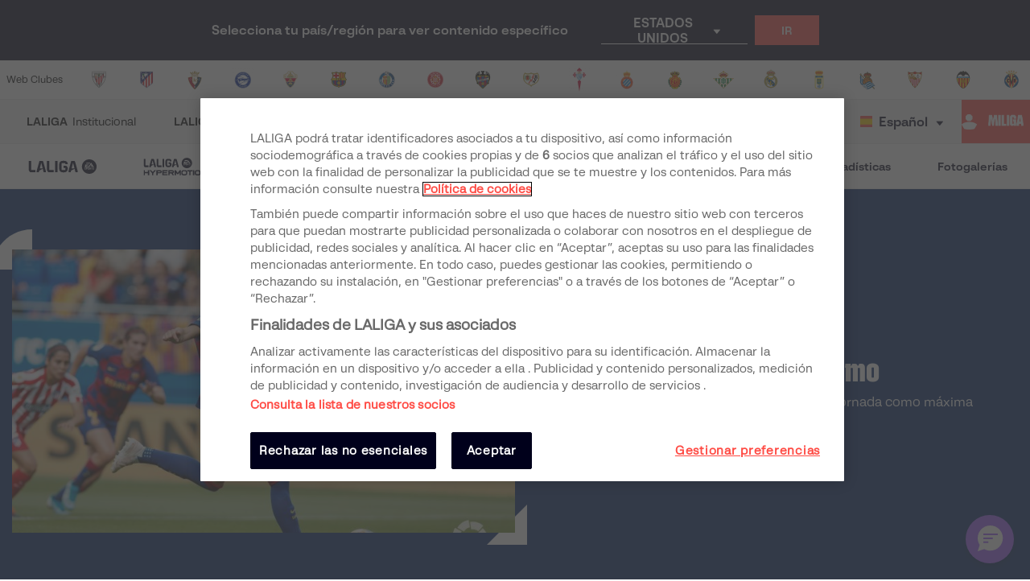

--- FILE ---
content_type: text/html; charset=utf-8
request_url: https://www.google.com/recaptcha/api2/aframe
body_size: 267
content:
<!DOCTYPE HTML><html><head><meta http-equiv="content-type" content="text/html; charset=UTF-8"></head><body><script nonce="CT4nx3HSBEqd0IUwvi9btw">/** Anti-fraud and anti-abuse applications only. See google.com/recaptcha */ try{var clients={'sodar':'https://pagead2.googlesyndication.com/pagead/sodar?'};window.addEventListener("message",function(a){try{if(a.source===window.parent){var b=JSON.parse(a.data);var c=clients[b['id']];if(c){var d=document.createElement('img');d.src=c+b['params']+'&rc='+(localStorage.getItem("rc::a")?sessionStorage.getItem("rc::b"):"");window.document.body.appendChild(d);sessionStorage.setItem("rc::e",parseInt(sessionStorage.getItem("rc::e")||0)+1);localStorage.setItem("rc::h",'1768496251011');}}}catch(b){}});window.parent.postMessage("_grecaptcha_ready", "*");}catch(b){}</script></body></html>

--- FILE ---
content_type: application/javascript; charset=UTF-8
request_url: https://www.laliga.com/_next/static/chunks/pages/news/single-042ca738c2dbea66dc25.js
body_size: 64599
content:
_N_E=(window.webpackJsonp_N_E=window.webpackJsonp_N_E||[]).push([[241,28,30,34,38,44,47],{"05dw":function(t,e,n){"use strict";var i=n("nKUr"),o=n("vJKn"),r=n.n(o),a=n("cpVT"),c=n("xvhg"),s=n("rg98"),l=n("H+61"),d=n("UlJF"),p=n("+Css"),u=n("7LId"),h=n("VIvw"),b=n("iHvq"),g=n("q1tI"),f=n("GTV5"),m=(n("bMwp"),n("wGqs")),y=n("9Eug"),j=n("9xzA"),x=n("TTCV"),v=n("bNu1"),O=n("EPsN"),w=n("vOLb"),C=n("Wyo6"),_=n("2UAH"),k=n("HMs9"),I=n.n(k),S=n("vOnD"),T=S.d.div.withConfig({displayName:"styled__AdSlotWrapper",componentId:"sc-v9ayem-0"})(["display:flex;align-items:center;justify-content:center;overflow:hidden;margin-block:32px;@media (max-width:","){justify-content:center;}"],(function(t){return t.theme.breakpoints.tabletPortrait})),P=function(t){var e=t.arrayAdUnit,n=void 0===e?[]:e,o=Object(g.useContext)(O.a).lang;return Object(i.jsx)(I.a,{once:!0,offset:100,children:Object(i.jsx)(T,{children:Object(i.jsx)(_.AdSlot,{adUnit:"laliga-web/".concat(n.join("/"),"/banner_clasificacion"),sizes:[[1,1],[320,50],[300,50],[300,100],[320,100]],targetingArguments:{pos:"banner_clasificacion",idioma_pagina:o}})})})},N=n("dhJC"),D=n("iT31"),F=n("Xx80"),B=n("FbQb"),A=S.d.div.withConfig({displayName:"styled__StandingContainer",componentId:"sc-hc1akp-0"})(["display:table;width:100%;min-height:330px;background:",";"],(function(t){return t.theme.palette.contrasting.gray150})),R=S.d.div.withConfig({displayName:"styled__StandingRow",componentId:"sc-hc1akp-1"})(["display:table-row;&:nth-child(even){background:",";}&:focus-within{outline:1px solid ",";outline-offset:1px;border-radius:2px;}"],(function(t){return t.theme.palette.contrasting.white}),(function(t){return t.theme.palette.competition.primeraDivision.normal})),L=S.d.div.withConfig({displayName:"styled__StandingHeader",componentId:"sc-hc1akp-2"})(["display:table-header-group;font-weight:bold;p{font-weight:inherit;}> div{color:",";}"],(function(t){return t.theme.palette.contrasting.gray800})),E=S.d.div.withConfig({displayName:"styled__StandingCell",componentId:"sc-hc1akp-3"})(["display:table-cell;padding:0 0.5rem;height:44px;"," vertical-align:middle;"," ",";> div{margin:0 auto;}@media (max-width:","){padding:0.4rem;}",""],(function(t){var e=t.FontAlign;return e?"text-align: ".concat(e,";"):"text-align: center;"}),(function(t){var e=t.Position,n=t.theme;return"color: ".concat(e?n.palette.contrasting.gray500:n.palette.contrasting.gray800,";")}),(function(t){return t.theme.typography.label.labelSBold}),(function(t){return t.theme.breakpoints.tabletLandscape}),(function(t){return t.State&&"padding-left: 0!important; padding-top: 0!important; padding-bottom: 0!important;"})),z=S.d.div.withConfig({displayName:"styled__StateLine",componentId:"sc-hc1akp-4"})(["height:44px;width:6px;background:",";margin:0 !important;"],(function(t){return t.state}));function H(t,e){var n=Object.keys(t);if(Object.getOwnPropertySymbols){var i=Object.getOwnPropertySymbols(t);e&&(i=i.filter((function(e){return Object.getOwnPropertyDescriptor(t,e).enumerable}))),n.push.apply(n,i)}return n}function M(t){for(var e=1;e<arguments.length;e++){var n=null!=arguments[e]?arguments[e]:{};e%2?H(Object(n),!0).forEach((function(e){Object(a.a)(t,e,n[e])})):Object.getOwnPropertyDescriptors?Object.defineProperties(t,Object.getOwnPropertyDescriptors(n)):H(Object(n)).forEach((function(e){Object.defineProperty(t,e,Object.getOwnPropertyDescriptor(n,e))}))}return t}var U=function(t){var e=t.Standings,n=t.Short,o=Object(N.a)(t,["Standings","Short"]);return Object(i.jsxs)(A,M(M({},o),{},{children:[Object(i.jsxs)(L,{children:[Object(i.jsx)(E,{State:!0}),Object(i.jsx)(E,{children:"P."}),Object(i.jsx)(E,{}),Object(i.jsx)(E,{FontAlign:"left",children:"CLUB"}),Object(i.jsx)(E,{children:y.a.t("points_acronym")}),Object(i.jsx)(E,{children:y.a.t("matches_played_acronym")})]}),e&&e.map((function(t,e){var o;if(n&&e<10||!n)return Object(i.jsxs)(R,{children:[Object(i.jsx)(E,{State:!0,children:Object(i.jsx)(z,{state:null===t||void 0===t||null===(o=t.qualify)||void 0===o?void 0:o.color})}),Object(i.jsx)(E,{Position:!0,children:t.position}),Object(i.jsx)(E,{children:Object(i.jsx)(D.a,{RouteName:"club-single",RouteParams:{slug:t.team.slug},title:y.a.t("go_to_team_page",null,{team:t.team.nickname}),children:Object(i.jsx)(F.a,{Team:t.team,Size:"s",Width:"100%"})})}),Object(i.jsx)(E,{FontAlign:"left",children:t.team.nickname}),Object(i.jsx)(E,{children:Object(i.jsx)(B.a,{Font:j.b.typography.label.labelXSBold,FontColor:j.b.palette.competition.primeraDivision.normal,children:t.points})}),Object(i.jsx)(E,{children:Object(i.jsx)(B.a,{Font:j.b.typography.label.labelXSBold,FontColor:j.b.palette.competition.primeraDivision.normal,children:t.played})})]},e)}))]}))};U.defaultProps={Standing:[],Short:!0};var W=U,G=n("SzXP"),V=S.d.div.withConfig({displayName:"styled__StandingWidgetWrapper",componentId:"sc-qd8l1t-0"})(["margin-bottom:20px;margin-left:auto;margin-right:auto;min-width:320px;width:100%;@media (max-width:","){max-width:360px;}"],(function(t){return t.theme.breakpoints.mobilePortrait})),q=S.d.div.withConfig({displayName:"styled__StandingWidgetContainer",componentId:"sc-qd8l1t-1"})([""," "," width:100%;padding:0.8rem;position:relative;border:1px solid ",";background-color:",";.css-0{min-height:380px;display:flex;justify-content:center;align-items:center;}"],(function(t){return t.Width?"width: ".concat(t.Width,";"):"width:auto;"}),(function(t){return t.Height?"height: ".concat(t.Height,";"):"height:auto;"}),(function(t){return t.theme.palette.contrasting.gray200}),(function(t){return t.theme.palette.contrasting.white})),X=S.d.div.withConfig({displayName:"styled__RedBar",componentId:"sc-qd8l1t-2"})(["position:absolute;top:0;left:0;width:100%;height:4px;background-color:",";"],(function(t){return t.theme.palette.competition.primeraDivision.normal})),K=Object(S.d)(G.a).withConfig({displayName:"styled__SponsorButton",componentId:"sc-qd8l1t-3"})(["img &{height:31px;}"]),Y=(S.d.div.withConfig({displayName:"styled__Grow",componentId:"sc-qd8l1t-4"})(["flex-grow:1;"]),S.d.div.withConfig({displayName:"styled__SponsorButton2",componentId:"sc-qd8l1t-5"})(["margin-top:0.8rem;padding:14px 57px;text-align:center;img{width:100%;max-width:200px;}"])),J=S.d.div.withConfig({displayName:"styled__Header",componentId:"sc-qd8l1t-6"})(["display:flex;align-items:center;justify-content:space-between;margin-bottom:24px;margin-top:4px;color:",";"],(function(t){return t.theme.palette.contrasting.gray800})),Q=Object(S.d)(B.a).withConfig({displayName:"styled__Title",componentId:"sc-qd8l1t-7"})(["display:flex;align-items:center;color:inherit;margin:0px;"]),Z=(Object(S.d)(B.a).withConfig({displayName:"styled__SponsorText",componentId:"sc-qd8l1t-8"})(["margin-top:0.8rem;color:",";span{font-weight:bold;}"],(function(t){return t.theme.palette.contrasting.white})),Object(S.d)(f.b).withConfig({displayName:"styled__StandingTabList",componentId:"sc-qd8l1t-9"})(["display:flex;gap:12px;overflow:auto;scroll-snap-type:x mandatory;margin-bottom:16px;-ms-overflow-style:none;scrollbar-width:none;&::-webkit-scrollbar{display:none;}li{min-width:max-content;}button{flex-shrink:0;scroll-snap-align:start;}"])),$=Object(S.d)(D.a).withConfig({displayName:"styled__SeeAllStandingsLink",componentId:"sc-qd8l1t-10"})(["display:flex;justify-content:center;padding:16px 0;color:",";font-family:'LaLiga Text Bold';font-size:14px;line-height:120%;&:focus-visible{outline:1px solid ",";outline-offset:1px;border-radius:2px;}"],(function(t){return t.theme.palette.competition.primeraDivision.normal}),(function(t){return t.theme.palette.competition.primeraDivision.normal})),tt=n("MGCj"),et=n("b5vC");function nt(t,e){var n=Object.keys(t);if(Object.getOwnPropertySymbols){var i=Object.getOwnPropertySymbols(t);e&&(i=i.filter((function(e){return Object.getOwnPropertyDescriptor(t,e).enumerable}))),n.push.apply(n,i)}return n}function it(t){for(var e=1;e<arguments.length;e++){var n=null!=arguments[e]?arguments[e]:{};e%2?nt(Object(n),!0).forEach((function(e){Object(a.a)(t,e,n[e])})):Object.getOwnPropertyDescriptors?Object.defineProperties(t,Object.getOwnPropertyDescriptors(n)):nt(Object(n)).forEach((function(e){Object.defineProperty(t,e,Object.getOwnPropertyDescriptor(n,e))}))}return t}function ot(t){var e=function(){if("undefined"===typeof Reflect||!Reflect.construct)return!1;if(Reflect.construct.sham)return!1;if("function"===typeof Proxy)return!0;try{return Date.prototype.toString.call(Reflect.construct(Date,[],(function(){}))),!0}catch(t){return!1}}();return function(){var n,i=Object(b.a)(t);if(e){var o=Object(b.a)(this).constructor;n=Reflect.construct(i,arguments,o)}else n=i.apply(this,arguments);return Object(h.a)(this,n)}}var rt=function(t){Object(u.a)(n,t);var e=ot(n);function n(t){var i;Object(l.a)(this,n),i=e.call(this,t);var o=0;return t.DefaultCompetition&&(o=i.getIndexFromCompetition(t.DefaultCompetition)),i.state={TabActive:o,Standings:{},States:{},ready:!1,betHouse:null,loadingBetHouse:!1},i.handleClick=i.handleClick.bind(Object(p.a)(i)),i.changeCompetition=i.changeCompetition.bind(Object(p.a)(i)),i}return Object(d.a)(n,[{key:"componentDidMount",value:function(){var t=this.props.DefaultCompetition;this.getData(t)}},{key:"getIndexFromCompetition",value:function(t){var e=0;switch(t){case v.Cb:e=0;break;case v.Ib:e=1;break;case v.A:e=2}return e}},{key:"getData",value:function(){var t=Object(s.a)(r.a.mark((function t(e){var n,i,o,s,l,d,p=this;return r.a.wrap((function(t){for(;;)switch(t.prev=t.next){case 0:return n=this.props.getCurrentSeason,i=n(e,"standing"),o=x.I(e,i),t.next=5,Promise.all([m.O(o,{}).then((function(t){return t.standings}))]);case 5:return s=t.sent,l=Object(c.a)(s,1),d=l[0],this.setState((function(t){return{Standings:it(it({},t.Standings),{},Object(a.a)({},e,d)),States:it({},t.States),ready:!0}})),t.next=11,m.O(o,{}).then((function(t){p.setState((function(n){return{Standings:it(it({},n.Standings),{},Object(a.a)({},e,t.standings)),ready:!0}}))}));case 11:case"end":return t.stop()}}),t,this)})));return function(e){return t.apply(this,arguments)}}()},{key:"changeCompetition",value:function(){var t=arguments.length>0&&void 0!==arguments[0]?arguments[0]:0,e=this.state.Standings,n=this.getCompetitionFromIndex(t);e[n]||this.getData(n),w.b("changeCompetition","standingWidget",n)}},{key:"getCompetitionFromIndex",value:function(t){var e;switch(t){case 0:e=v.Cb;break;case 1:e=v.Ib;break;case 2:e=v.A}return e}},{key:"handleClick",value:function(t){var e=this;this.setState((function(n){return{TabActive:t,ready:!!n.Standings[e.getCompetitionFromIndex(t)]}})),this.changeCompetition(t)}},{key:"render",value:function(){var t=this.props,e=t.Width,n=t.Height,o=t.Short,r=t.arrayAdUnit;return Object(i.jsxs)(V,{children:[Object(i.jsxs)(q,{Width:e,Height:n,children:[Object(i.jsx)(X,{}),Object(i.jsxs)(J,{children:[Object(i.jsx)(Q,{Font:j.b.typography.headline.s,TextTransform:"uppercase",children:y.a.t("classification")}),Object(i.jsx)("div",{children:Object(i.jsx)(K,{slug:v.n,digitalAssetSize:{lg:"234X60",sm:"234X60"}})})]}),Object(i.jsxs)(f.d,{defaultIndex:this.state.TabActive,onSelect:this.handleClick,children:[Object(i.jsxs)(Z,{children:[Object(i.jsx)(f.a,{children:Object(i.jsx)(tt.a,{ButtonActive:0===this.state.TabActive,ButtonDivision:v.Cb,ButtonWidth:"185px"})}),Object(i.jsx)(f.a,{children:Object(i.jsx)(tt.a,{ButtonActive:1===this.state.TabActive,ButtonDivision:v.Ib,ButtonWidth:"185px"})}),Object(i.jsx)(f.a,{children:Object(i.jsx)(tt.a,{ButtonActive:2===this.state.TabActive,ButtonDivision:v.A,ButtonWidth:"185px"})})]}),Object(i.jsx)(f.c,{children:Object(i.jsxs)(C.a,{Show:this.state.ready,children:[Object(i.jsx)(W,{Standings:this.state.Standings[v.Cb],Short:o,TabActive:1,States:this.state.States[v.Cb]}),Object(i.jsxs)($,{RouteName:"classification",RouteParams:{competition:v.Cb},children:[y.a.t("see_complete_classification").toUpperCase(),Object(i.jsx)(et.a,{IconName:"icon-triangle_left",IconSize:j.b.iconSizes.xs,IconColor:j.b.palette.competition.primeraDivision.normal,style:{display:"inline-block",rotate:"180deg",marginBottom:"4px"}})]})]})}),Object(i.jsx)(f.c,{children:Object(i.jsxs)(C.a,{Show:this.state.ready,children:[Object(i.jsx)(W,{Standings:this.state.Standings[v.Ib],Short:o,TabActive:2,States:this.state.States[v.Ib]}),Object(i.jsxs)($,{RouteName:"classification",RouteParams:{competition:v.Ib},children:[Object(i.jsx)(B.a,{Font:j.b.typography.text.sBold,FontColor:j.b.palette.competition.primeraDivision.normal,children:y.a.t("see_complete_classification").toUpperCase()}),Object(i.jsx)("span",{style:{display:"inline-block",rotate:"180deg"},children:Object(i.jsx)(et.a,{IconName:"icon-triangle_left",IconSize:j.b.iconSizes.xs,IconColor:j.b.palette.competition.primeraDivision.normal})})]})]})}),Object(i.jsx)(f.c,{children:Object(i.jsxs)(C.a,{Show:this.state.ready,children:[Object(i.jsx)(W,{Standings:this.state.Standings[v.A],Short:o,TabActive:3,States:this.state.States[v.A]}),Object(i.jsxs)($,{RouteName:"classification",RouteParams:{competition:v.A},children:[Object(i.jsx)(B.a,{Font:j.b.typography.text.sBold,FontColor:j.b.palette.competition.primeraDivision.normal,children:y.a.t("see_complete_classification").toUpperCase()}),Object(i.jsx)("span",{style:{display:"inline-block",rotate:"180deg"},children:Object(i.jsx)(et.a,{IconName:"icon-triangle_left",IconSize:j.b.iconSizes.xs,IconColor:j.b.palette.competition.primeraDivision.normal})})]})]})})]}),Object(i.jsx)(Y,{slug:v.n,digitalAssetSize:{lg:"320x100",sm:"320x100"}})]}),r&&Object(i.jsx)(P,{arrayAdUnit:r})]})}}]),n}(g.PureComponent);rt.defaultProps={Width:"100%",Height:"",Short:!0,DefaultCompetition:v.Cb,SeasonYear:v.l};e.a=Object(O.c)(rt)},"3prg":function(t,e,n){"use strict";var i=n("nKUr"),o=n("dhJC"),r=n("cpVT"),a=(n("q1tI"),n("zZla")),c=n("9xzA"),s=n("vOnD"),l=s.d.div.withConfig({displayName:"styled__ShieldWrapper",componentId:"sc-9bymjq-0"})(["position:absolute;left:0.5rem;top:50%;transform:translateY(-50%);height:",";display:flex;align-items:center;"],(function(t){var e=t.ButtonHeight;return e?"calc(".concat(e," - .5rem)"):"height: auto"})),d=s.d.div.withConfig({displayName:"styled__IconWrapper",componentId:"sc-9bymjq-1"})(["position:absolute;right:0;top:50%;transform:translateY(-50%);padding:0.25rem 0.5rem;"]),p=n("Xx80"),u=n("b5vC");function h(t,e){var n=Object.keys(t);if(Object.getOwnPropertySymbols){var i=Object.getOwnPropertySymbols(t);e&&(i=i.filter((function(e){return Object.getOwnPropertyDescriptor(t,e).enumerable}))),n.push.apply(n,i)}return n}function b(t){for(var e=1;e<arguments.length;e++){var n=null!=arguments[e]?arguments[e]:{};e%2?h(Object(n),!0).forEach((function(e){Object(r.a)(t,e,n[e])})):Object.getOwnPropertyDescriptors?Object.defineProperties(t,Object.getOwnPropertyDescriptors(n)):h(Object(n)).forEach((function(e){Object.defineProperty(t,e,Object.getOwnPropertyDescriptor(n,e))}))}return t}var g={NameType:"nickname",Size:"xs",NameGap:"0.5rem",TextProps:b({},{Font:c.b.typography.text.xsBold,FontColor:"inherit"})},f=function(t){var e=t.ButtonShieldTeam,n=t.ButtonShieldProps,r=t.ButtonPrimary,s=t.ButtonSecondary,h=t.ButtonHeight,g=Object(o.a)(t,["ButtonShieldTeam","ButtonShieldProps","ButtonPrimary","ButtonSecondary","ButtonHeight"]);return Object(i.jsxs)(a.a,b(b({ButtonColor:s,ButtonBackground:r,BackgroundHoverBackground:r,BackgroundHoverColor:s,ButtonHoverBorderColor:s,ButtonHeight:h,ButtonBorderColor:s,ButtonBorderWidth:"1px",ButtonHoverColor:r},g),{},{children:[Object(i.jsx)(l,{ButtonHeight:h,children:Object(i.jsx)(p.a,b(b({Team:e,NameType:"nickname"},n),{},{Center:!0,TextProps:{Font:c.b.typography.label.labelSBold}}))}),Object(i.jsx)(d,{children:Object(i.jsx)(u.a,{IconName:"icon-link",IconSize:"inherit",IconColor:"inherit"})})]}))};f.defaultProps={ButtonPrimary:c.b.palette.oceanExtraDark,ButtonSecondary:c.b.palette.cyans.cyan400,ButtonHeight:"36px",ButtonShieldProps:g};e.a=f},"4YED":function(t,e,n){"use strict";n.d(e,"b",(function(){return b})),n.d(e,"a",(function(){return g})),n.d(e,"c",(function(){return f}));var i=!1,o={get passive(){i=!0}};window.addEventListener("testPassive",null,o),window.removeEventListener("testPassive",null,o);var r=window.navigator&&window.navigator.platform&&(/iP(ad|hone|od)/.test(window.navigator.platform)||"MacIntel"===window.navigator.platform&&window.navigator.maxTouchPoints>1),a=[],c=!1,s=-1,l=void 0,d=void 0,p=function(t){return a.some((function(e){return!(!e.options.allowTouchMove||!e.options.allowTouchMove(t))}))},u=function(t){var e=t||window.event;return!!p(e.target)||(e.touches.length>1||(e.preventDefault&&e.preventDefault(),!1))},h=function(){void 0!==d&&(document.body.style.paddingRight=d,d=void 0),void 0!==l&&(document.body.style.overflow=l,l=void 0)},b=function(t,e){if(t){if(!a.some((function(e){return e.targetElement===t}))){var n={targetElement:t,options:e||{}};a=[].concat(function(t){if(Array.isArray(t)){for(var e=0,n=Array(t.length);e<t.length;e++)n[e]=t[e];return n}return Array.from(t)}(a),[n]),r?(t.ontouchstart=function(t){1===t.targetTouches.length&&(s=t.targetTouches[0].clientY)},t.ontouchmove=function(e){1===e.targetTouches.length&&function(t,e){var n=t.targetTouches[0].clientY-s;!p(t.target)&&(e&&0===e.scrollTop&&n>0||function(t){return!!t&&t.scrollHeight-t.scrollTop<=t.clientHeight}(e)&&n<0?u(t):t.stopPropagation())}(e,t)},c||(document.addEventListener("touchmove",u,i?{passive:!1}:void 0),c=!0)):function(t){if(void 0===d){var e=!!t&&!0===t.reserveScrollBarGap,n=window.innerWidth-document.documentElement.clientWidth;e&&n>0&&(d=document.body.style.paddingRight,document.body.style.paddingRight=n+"px")}void 0===l&&(l=document.body.style.overflow,document.body.style.overflow="hidden")}(e)}}else console.error("disableBodyScroll unsuccessful - targetElement must be provided when calling disableBodyScroll on IOS devices.")},g=function(){r?(a.forEach((function(t){t.targetElement.ontouchstart=null,t.targetElement.ontouchmove=null})),c&&(document.removeEventListener("touchmove",u,i?{passive:!1}:void 0),c=!1),s=-1):h(),a=[]},f=function(t){t?(a=a.filter((function(e){return e.targetElement!==t})),r?(t.ontouchstart=null,t.ontouchmove=null,c&&0===a.length&&(document.removeEventListener("touchmove",u,i?{passive:!1}:void 0),c=!1)):a.length||h()):console.error("enableBodyScroll unsuccessful - targetElement must be provided when calling enableBodyScroll on IOS devices.")}},"6umy":function(t,e,n){"use strict";var i=n("nKUr"),o=n("q1tI"),r=n("9Eug"),a=n("/oop"),c=n("wh8Y"),s=n("9xzA"),l=n("zZla"),d=n("vOnD"),p=n("bNu1"),u=d.d.div.withConfig({displayName:"styled__WrapperAdultConsentStyled",componentId:"sc-1cz1yrh-0"})(["background:url('","betting-territory/beat-adult-consent.svg') top center no-repeat;padding:24px 16px 16px 16px;width:100%;max-width:600px;"],p.Wb),h=d.d.div.withConfig({displayName:"styled__GroupButtonsStyled",componentId:"sc-1cz1yrh-1"})(["display:flex;flex-wrap:wrap;gap:16px;justify-content:center;align-items:center;"]),b=d.d.div.withConfig({displayName:"styled__BodyAdultConsentStyled",componentId:"sc-1cz1yrh-2"})(["padding:32px;text-align:center;"]),g=n("FbQb");e.a=function(){var t=Object(o.useState)(!0),e=t[0],n=t[1],d=Object(o.useCallback)((function(){n(!1)}),[]);Object(o.useEffect)((function(){sessionStorage.getItem("adult_consent")&&d()}),[d]);return Object(i.jsx)(a.a,{active:e,noPadding:!0,zoom:!0,children:Object(i.jsxs)(u,{children:[Object(i.jsx)(b,{children:Object(i.jsx)(g.a,{tagType:"h1",children:r.a.t("modal_adult_consent_title")})}),Object(i.jsxs)(h,{children:[Object(i.jsx)(c.a,{ButtonWidth:"220px",ButtonPrimary:s.b.palette.reds.red500,ButtonSecondary:s.b.palette.contrasting.white,linkProps:{RouteName:"index"},onClick:d,children:r.a.t("modal_adult_consent_cancel")}),Object(i.jsx)(l.a,{ButtonBackground:s.b.palette.reds.red500,ButtonColor:s.b.palette.contrasting.white,ButtonBorderRadius:"3px",ButtonHoverBackground:s.b.palette.reds.red600,ButtonHoverColor:s.b.palette.contrasting.white,ButtonWidth:"220px",onClick:function(){sessionStorage.setItem("adult_consent",!0),d()},children:r.a.t("modal_adult_consent_acept")})]})]})})}},B88q:function(t,e,n){"use strict";var i=n("nKUr"),o=(n("q1tI"),n("g4pe")),r=n.n(o);e.a=function(t){var e=t.itemListElement,n='\n  {\n    "@context": "http://schema.org",\n    "@type": "BreadcrumbList",\n    "itemListElement": [\n      '.concat(e.map((function(t,e){return'{\n          "@type": "ListItem",\n          "item":\n            {\n              "@id": "'.concat(t.link,'",\n              "name": "').concat(t.name,'"\n            },\n          "position": "').concat(e,'"\n          }')})),"\n     ]\n  }");return Object(i.jsx)(r.a,{children:Object(i.jsx)("script",{type:"application/ld+json",dangerouslySetInnerHTML:{__html:n}})})}},D538:function(t,e,n){"use strict";var i=n("cpVT"),o=n("nKUr"),r=n("mwIZ"),a=n.n(r),c=n("3WF5"),s=n.n(c),l=n("q1tI"),d=n("bMwp"),p=n("9Eug"),u=n("YSuf"),h=n("9xzA"),b=n("TTCV"),g=n("bNu1"),f=n("sdmU"),m=n("EPsN"),y=n("3bHs"),j=n("IKdx"),x=n("wh8Y"),v=n("iT31"),O=n("i+Fv"),w=n("t8tI"),C=n("trsF"),_=n("Wyo6"),k=n("FbQb"),I=n("SzXP"),S=n("dhJC"),T=n("nyDp"),P=n("vOnD"),N=P.d.div.withConfig({displayName:"styled__ImgContainer",componentId:"sc-1imrxdm-0"})(["z-index:10;cursor:pointer;"]),D=P.d.div.withConfig({displayName:"styled__ImgOverlay",componentId:"sc-1imrxdm-1"})(["position:relative;width:100%;height:100%;background:linear-gradient(180deg,rgba(0,0,27,0) 0%,rgba(0,0,27,0.2) 100%);&::after{content:'';width:40px;height:40px;position:absolute;top:50%;left:50%;transform:translate(-50%,-50%);background-repeat:no-repeat;background-image:url(","generic/video-play.svg);background-size:contain;}"],g.Wb),F=P.d.div.withConfig({displayName:"styled__ImageContainer",componentId:"sc-1imrxdm-2"})(["border:1px solid ",";max-height:386px;width:",";height:",";",":hover{.imageAnimation{","}}",""],(function(t){return t.theme.palette.contrasting.gray200}),(function(t){return t.Width}),(function(t){return t.Height}),(function(t){return t.Flex&&"display:flex;flex-direction: column;"}),(function(t){return t.withAnimation&&"transform: scale(1.2);"}),(function(t){var e=t.ShowInRow;return e&&"\n    @media (max-width: ".concat(e,") {\n      display:flex;\n      flex-direction: row;\n    }\n  ")})),B=P.d.div.withConfig({displayName:"styled__ImageColumn",componentId:"sc-1imrxdm-3"})(["width:",";height:",";min-height:",";position:relative;display:flex;flex-direction:column;overflow:hidden;span{height:100%;a{height:100%;}}img{width:100%;height:100%;object-fit:",";object-position:top center;transition:transform 0.3s;transform:scale(1);}",""],(function(t){return t.ImageWidth}),(function(t){return t.ImageHeight}),(function(t){return t.ImageHeight}),(function(t){return t.ObjectFit}),(function(t){var e=t.ShowInRow;return e&&"\n    @media (max-width: ".concat(e,") {\n      width: 50%;\n      position: relative;\n    }\n  ")})),A=P.d.div.withConfig({displayName:"styled__ChildrenContainer",componentId:"sc-1imrxdm-4"})(["width:100%;background:transparent;position:relative;"," "," ",""],(function(t){var e=t.Flex,n=t.InfoHeight;return e?"flex: auto; ":"height: ".concat(n,";")}),(function(t){return t.FlexChildren&&"display: flex; flex-direction: column;"}),(function(t){var e=t.ShowInRow;return e&&"\n    @media (max-width: ".concat(e,") {\n      width: 50%;\n      display:flex;\n      flex-direction:column;\n      align-content: space-between;\n      padding: 0 0 0 1rem;\n    }\n  ")})),R=(P.d.div.withConfig({displayName:"styled__ExtraModule",componentId:"sc-1imrxdm-5"})(["position:absolute;bottom:0;left:0;margin-top:-4px;"]),P.d.div.withConfig({displayName:"styled__ProportionImage",componentId:"sc-1imrxdm-6"})(["position:relative;"," > a{display:block;height:100%;}"],(function(t){var e=t.Proportional,n=t.haveTitle,i=t.FullImgBg;return e?"\n    padding-bottom: ".concat(n?"56.25%":"calc(56.25% + 1.5rem)",";\n    position: ").concat(i?"static":"relative",";\n    width: 100%;\n\n    > div, img {\n      position: absolute;\n      top:0;\n      left: 0;\n      width: 100%;\n      height: 100%;\n    }\n  "):"\n  height: 100%;\n\n  > div {\n    height: 100%;\n  }\n  "})));function L(t,e){var n=Object.keys(t);if(Object.getOwnPropertySymbols){var i=Object.getOwnPropertySymbols(t);e&&(i=i.filter((function(e){return Object.getOwnPropertyDescriptor(t,e).enumerable}))),n.push.apply(n,i)}return n}function E(t){for(var e=1;e<arguments.length;e++){var n=null!=arguments[e]?arguments[e]:{};e%2?L(Object(n),!0).forEach((function(e){Object(i.a)(t,e,n[e])})):Object.getOwnPropertyDescriptors?Object.defineProperties(t,Object.getOwnPropertyDescriptors(n)):L(Object(n)).forEach((function(e){Object.defineProperty(t,e,Object.getOwnPropertyDescriptor(n,e))}))}return t}var z=function(t){var e=t.Image,n=t.ImageWidth,i=t.ImageHeight,r=t.ShowInRow,a=t.linkParams,c=t.DisableChildren,s=t.TopTitle,l=t.Title,d=t.LazyLoad,p=t.BackgroundColor,u=t.Width,h=t.Height,b=t.Flex,g=t.withAnimation,f=t.ObjectFit,m=t.Proportional,y=t.FlexChildren,j=t.InfoHeight,x=t.FullImgBg,O=t.children,w=Object(S.a)(t,["Image","ImageWidth","ImageHeight","ShowInRow","linkParams","DisableChildren","TopTitle","Title","LazyLoad","BackgroundColor","Width","Height","Flex","withAnimation","ObjectFit","Proportional","FlexChildren","InfoHeight","FullImgBg","children"]),C=!(!s||!l);return Object(o.jsxs)(F,E(E({},w),{},{Width:u,Height:h,Flex:b,withAnimation:g,ShowInRow:r,children:[Object(o.jsx)(B,{ImageWidth:n,ImageHeight:i,ShowInRow:r,ObjectFit:f,children:Object(o.jsx)(R,{Proportional:m,haveTitle:C,FullImgBg:x,children:a?Object(o.jsx)(v.a,E(E({},a),{},{children:Object(o.jsxs)(N,{children:[Object(o.jsx)(T.a,{LazyLoad:d,Width:"100%",Height:"100%",className:"imageAnimation",OnMouseDown:function(t){return t.preventDefault()},Src:e,Alt:"highlight_image"}),Object(o.jsx)(D,{})]})})):Object(o.jsxs)(N,{children:[Object(o.jsx)(T.a,{LazyLoad:d,Width:"100%",Height:"100%",className:"imageAnimation",OnMouseDown:function(t){return t.preventDefault()},Src:e,Alt:"highlight_image"}),Object(o.jsx)(D,{})]})})}),!c&&Object(o.jsx)(A,{TopTitle:s,Title:l,FlexChildren:y,InfoHeight:j,Flex:b,BackgroundColor:p,ShowInRow:r,children:O})]}))};z.defaultProps={TopTitle:!0,Width:"100%",Height:"auto",ImageHeight:"100%",ImageWidth:"100%",InfoWidth:"100%",InfoHeight:"150px",ObjectFit:"cover",BackgroundColor:"transparent"};var H=z,M=n("4VeJ"),U=n("C/OG"),W=n("7ofk"),G=n("Lxlt"),V=n("f18N"),q=P.d.div.withConfig({displayName:"styled__PlaceholderContainer",componentId:"sc-ml7pya-0"})(["width:100%;height:520px;background-color:",";"],(function(t){var e=t.Dark,n=t.theme;return e?n.palette.contrasting.gray900:n.palette.oceanExtraDark})),X=P.d.div.withConfig({displayName:"styled__LargeImage",componentId:"sc-ml7pya-1"})(["width:100%;height:275px;background-color:",";animation:"," 0.7s 0s infinite;animation-direction:alternate;"],(function(t){var e=t.Dark,n=t.theme;return e?n.palette.oceanExtraDark:n.palette.skyDark}),V.a),K=P.d.div.withConfig({displayName:"styled__DateVideo",componentId:"sc-ml7pya-2"})(["width:180px;height:20px;margin:20px;background-color:",";animation:"," 0.7s 0s infinite;animation-direction:alternate;"],(function(t){var e=t.Dark,n=t.theme;return e?n.palette.oceanExtraDark:n.palette.skyDark}),V.a),Y=P.d.div.withConfig({displayName:"styled__TitleVideo",componentId:"sc-ml7pya-3"})(["width:80%;height:45px;margin:20px;background-color:",";animation:"," 0.7s 0s infinite;animation-direction:alternate;"],(function(t){var e=t.Dark,n=t.theme;return e?n.palette.oceanExtraDark:n.palette.skyDark}),V.a),J=function(t){var e=t.Dark;return Object(o.jsxs)(q,{Dark:e,children:[Object(o.jsx)(X,{Dark:e}),Object(o.jsx)(K,{Dark:e}),Object(o.jsx)(Y,{Dark:e})]})},Q=P.d.div.withConfig({displayName:"styled__NewCompetitionTitle",componentId:"sc-1g54sm2-0"})(["height:18px;background-color:",";display:flex;justify-content:center;align-items:center;flex-shrink:0;z-index:1;border-radius:16px;padding:4px 12px;"],(function(t){return t.BgCompetition})),Z=P.d.div.withConfig({displayName:"styled__FirstVideoContainer",componentId:"sc-1g54sm2-1"})(["max-height:560px;position:relative;overflow:hidden;.egNVug::after{top:180px;z-index:10;}@media (max-width:","){max-height:auto;height:50vh;}"],(function(t){return t.theme.breakpoints.mobilePortrait})),$=P.d.div.withConfig({displayName:"styled__BlackShade",componentId:"sc-1g54sm2-2"})(["pointer-events:none;position:absolute;top:0;left:0;width:100%;height:100%;z-index:2;background-color:black;opacity:40%;"]),tt=P.d.div.withConfig({displayName:"styled__FirstVideoInfoContainer",componentId:"sc-1g54sm2-3"})(["position:absolute;bottom:16px;left:0;width:100%;height:fit-content;z-index:3;display:flex;flex-direction:column;justify-content:flex-end;padding-inline:16px;color:white;gap:12px;@media (min-width:","){padding-inline:48px;}"],(function(t){return t.theme.breakpoints.mobilePortrait})),et=P.d.div.withConfig({displayName:"styled__FirstVideoDateInfoAndShare",componentId:"sc-1g54sm2-4"})(["max-width:385px;width:90%;display:flex;justify-content:space-between;align-items:center;"]),nt=P.d.div.withConfig({displayName:"styled__Line",componentId:"sc-1g54sm2-5"})(["max-width:385px;width:90%;height:2px;background-color:white;"]),it=P.d.div.withConfig({displayName:"styled__VideoItem",componentId:"sc-1g54sm2-6"})(["position:relative;cursor:pointer;height:100%;> a{display:block;height:100%;&:hover{opacity:1;}> div{height:100%;display:flex;flex-direction:column;> div{:first-child{height:auto;min-height:auto;flex:0 1 auto;}:last-child{flex:1 0 210px;}}}}svg{position:absolute;bottom:0;left:0;width:100%;","}"],(function(t){var e=t.Dark,n=t.theme;return e&&"\n      path {\n        fill: ".concat(n.palette.contrasting.white,";\n        opacity: 0.2;\n      }\n    ")})),ot=P.d.div.withConfig({displayName:"styled__VideoItemChildren",componentId:"sc-1g54sm2-7"})(["display:flex;flex-direction:column;justify-content:space-between;padding-bottom:6px;height:100%;background:#fff;h5{margin-bottom:0;}> div:not(.lastvideos-matchinfo){&:first-child{padding-top:0.75rem;}padding:0.5rem 0.75rem;}.info-detail{display:flex;flex-wrap:wrap;align-items:center;gap:8px;}"]),rt=P.d.div.withConfig({displayName:"styled__ButtonAndSponsorContainer",componentId:"sc-1g54sm2-8"})(["display:flex;justify-content:flex-end;"]),at=P.d.div.withConfig({displayName:"styled__LastVideosSponsor",componentId:"sc-1g54sm2-9"})(["flex:0 0 calc(50% - 10px);@media (max-width:","){flex:100%;}"],(function(t){return t.theme.breakpoints.mobileLandscape})),ct=P.d.div.withConfig({displayName:"styled__ButtonBottomContainer",componentId:"sc-1g54sm2-10"})(["text-align:right;margin-top:20px;"]),st=P.d.div.withConfig({displayName:"styled__ButtonContainer",componentId:"sc-1g54sm2-11"})(["flex:0 0 calc(50% - 10px);margin-left:auto;display:flex;align-items:center;button{width:100%;}"]),lt=P.d.div.withConfig({displayName:"styled__ExclusiveFansWrapper",componentId:"sc-1g54sm2-12"})(["position:absolute;top:12px;left:12px;z-index:40;display:flex;align-items:center;padding-bottom:0.75rem;"]);var dt=n("b5vC"),pt=n("ofD4");function ut(t,e){var n=Object.keys(t);if(Object.getOwnPropertySymbols){var i=Object.getOwnPropertySymbols(t);e&&(i=i.filter((function(e){return Object.getOwnPropertyDescriptor(t,e).enumerable}))),n.push.apply(n,i)}return n}function ht(t){for(var e=1;e<arguments.length;e++){var n=null!=arguments[e]?arguments[e]:{};e%2?ut(Object(n),!0).forEach((function(e){Object(i.a)(t,e,n[e])})):Object.getOwnPropertyDescriptors?Object.defineProperties(t,Object.getOwnPropertyDescriptors(n)):ut(Object(n)).forEach((function(e){Object.defineProperty(t,e,Object.getOwnPropertyDescriptor(n,e))}))}return t}var bt={RouteName:"videos",RouteParams:{}},gt={default:"20px"},ft={default:"60px",tabletPortrait:"40px",mobileLandscape:"20px"},mt=function(t){var e=t.videos,n=t.ready,i=t.arrayAdUnit,r=t.GetVideos,c=t.lang,m=t.config,y=t.Type,S=t.Dark,T=t.country,P=t.Title,N=t.Sponsor,D=t.PositionLink,F=t.LinkProps,B=t.HideLink,A=t.MainTagType,R=t.SubTagType,L=t.InfoType,E=t.device,z=t.Alternative,V=Object(l.useState)(e),q=V[0],X=V[1],K=Object(l.useState)(n||e.length>0),Y=K[0],ut=K[1];Object(l.useEffect)((function(){ut(n)}),[n]),Object(l.useEffect)((function(){X(e)}),[e]);var mt=Object(l.useCallback)((function(){var t=a()(m,"query_params"),e={};s()(t,(function(t){e[t.name]=t.value})),d.rb({language:c,queryParams:e},{limit:4}).then((function(t){X(t.videos),ut(!0)}))}),[m,c]);Object(l.useEffect)((function(){r&&mt()}),[r,mt]);var yt=Object(l.useCallback)((function(){return q?q.map((function(t,e){var n,i,r,a,s,l,d=null;t.match&&(d={Match:t.match,ShowGameweek:!0,Gameweek:t.match.gameweek.name,Background:h.b.palette.contrasting.white,GameweekSize:.6,TextSize:.7,ShieldSize:"m",Light:!S});var p,u,f,m={TopTitle:!!t.competition,Title:t.competition&&t.competition.name,Slug:t.competition&&t.competition.slug,Image:t.thumbnails?t.thumbnails.xlarge?t.thumbnails.xlarge:t.thumbnails.large?t.thumbnails.large:"":"",BackgroundColor:S?"black":h.b.palette.contrasting.gray200,Proportional:!0,InfoHeight:"auto"},x=t.is_private,I=x?"video-single-private":"video-single",P=Object(j.a)(I,{slug:t.slug,country:T,lang:c}),N=function(t){var e="";switch(t){case g.Cb:e=h.b.palette.competition.primeraDivision.normal;break;case g.Ib:e=h.b.palette.competition.segundaDivision.normal;break;case g.A:e=h.b.palette.competition.futbolFemenino.normal;break;case g.eb:case g.fb:e=h.b.palette.cyans.cyan600;break;case g.hb:case g.ib:e=h.b.palette.competition.laLigaGenuine.normal;break;case g.lb:case g.db:case g.mb:case g.ac:default:e=h.b.palette.competition.primeraDivision.normal}return e}(null!==(n=null===(i=t.competition)||void 0===i?void 0:i.slug)&&void 0!==n?n:null===(r=t.category)||void 0===r?void 0:r.slug),D=function(t){var e=h.b.palette.contrasting.white;return t!==g.lb&&t!==g.db&&t!==g.mb&&t!==g.ac&&t!==g.Ib||(e=h.b.palette.contrasting.gray800),e}(null!==(a=null===(s=t.competition)||void 0===s?void 0:s.slug)&&void 0!==a?a:null===(l=t.category)||void 0===l?void 0:l.slug);return z&&0===e?Object(o.jsx)(U.a,{width:4,children:Object(o.jsxs)(Z,{children:[Object(o.jsxs)(tt,{children:[Object(o.jsxs)(et,{children:[Object(o.jsxs)(k.a,{FontColor:"white",Font:h.b.typography.text.sBold,children:[b.f(T,t.published_at).toUpperCase()," | ",t.category.name.toUpperCase(),Object(o.jsx)("span",{dangerouslySetInnerHTML:{__html:L&&" | ".concat(L.toUpperCase())}})]}),Object(o.jsx)("div",{children:Object(o.jsx)(C.a,{Path:Object(j.a)(I,{slug:t.slug,country:T,lang:c}),Padding:E>g.U?"10px":"0",Dark:S,Color:"white"})})]}),Object(o.jsx)(nt,{}),Object(o.jsx)(pt.a,{lines:2,children:Object(o.jsx)(k.a,{Font:h.b.typography.headline.l,TextTransform:"uppercase",children:t.name})}),Object(o.jsx)("div",{})]}),Object(o.jsx)($,{}),Object(o.jsx)(H,{linkParams:{RouteName:I,RouteParams:{slug:t.slug}},Slug:t.competition?t.competition.slug:t.category.block,Image:t.thumbnails?t.thumbnails.xlarge?t.thumbnails.xlarge:t.thumbnails.large?t.thumbnails.large:"":"",Height:"100%",Proportional:E!==g.T,InfoHeight:"0",ImageHeight:"100%",ShowInRow:E===g.T?h.b.breakpoints.mobileLandscape:null,BackgroundColor:S?"black":h.b.palette.contrasting.gray200,Flex:!0,FlexChildren:!0,withAnimation:!0,FullImgBg:!0})]})},"main-data-".concat(e)):Object(o.jsx)(U.a,{width:!z&&1,style:{gridColumnEnd:z&&"span 2",gridRowEnd:z&&"span 2"},children:Y?Object(o.jsxs)(it,{Dark:S,children:[x&&Object(o.jsx)(lt,{children:Object(o.jsx)(w.a,{})}),Object(o.jsx)(v.a,{RouteName:I,RouteParams:{slug:t.slug,country:T,lang:c},children:Object(o.jsx)(H,ht(ht({},m),{},{"data-video":t.slug,"data-index":e,withAnimation:!0,children:Object(o.jsxs)(ot,{children:[d&&Object(o.jsx)("div",{className:"lastvideos-matchinfo",children:Object(o.jsx)(O.a,ht({},d))}),Object(o.jsxs)("div",{children:[Object(o.jsxs)("div",{className:"info-detail",children:[Object(o.jsx)(Q,{BgCompetition:N,children:Object(o.jsx)(k.a,{Font:h.b.typography.label.labelXSBold,FontColor:D,TextTransform:"uppercase",children:null!==(p=null===(u=t.competition)||void 0===u?void 0:u.name)&&void 0!==p?p:null===(f=t.category)||void 0===f?void 0:f.name})}),t.published_at&&Object(o.jsxs)(k.a,{Font:h.b.typography.label.labelXSRegular,FontColor:h.b.palette.contrasting.gray800,children:[b.f(T,t.published_at)," | ",L||t.category.name.toUpperCase()]})]}),Object(o.jsx)(k.a,{Font:h.b.typography.text.lBold,FontColor:h.b.palette.contrasting.gray800,tagType:R,style:{marginTop:"0.5rem"},children:t.name})]}),Object(o.jsx)(C.a,{Path:P,Dark:S,Padding:"0",Color:h.b.palette.competition.primeraDivision.normal,Invert:!0,TextTransform:"uppercase"})]})}))})]}):Object(o.jsx)(_.a,{Show:Y,Padding:"0",ContainerMinHeight:"460px",rowGap:ft,columnGap:gt,Placeholder:J,Dark:S,Columns:y})},t.slug)})):Object(o.jsx)("div",{children:p.a.t("no_videos")})}),[S,y,T,c,Y,q,R,L,E,z]),jt=u.b(q);return Object(o.jsxs)("div",{style:{width:"100%"},children:[Object(o.jsx)(G.b,{arrayVideos:jt}),(N||P)&&Object(o.jsxs)(W.a,{columns:4,rowGap:ft,columnGap:gt,style:{marginBottom:"1rem"},children:[Object(o.jsx)(U.a,{width:{default:3,tabletPortrait:4},middle:!0,children:P&&Object(o.jsx)(k.a,{Font:h.b.typography.headline.l,FontColor:S?h.b.palette.contrasting.white:h.b.palette.contrasting.gray800,tagType:A,TextTransform:"uppercase",children:P})}),Object(o.jsx)(f.c,{children:function(t){return N||!B&&t>g.T&&"top"===D&&Object(o.jsx)(U.a,{width:{default:2,tabletPortrait:4},children:Object(o.jsxs)(rt,{children:[Object(o.jsx)(at,{children:N&&Object(o.jsx)(I.a,{slug:g.q,digitalAssetSize:{lg:"320X50",sm:"320X50"}})}),function(t){return!B&&t>g.T&&"top"===D&&Object(o.jsx)(st,{children:Object(o.jsx)(x.a,{linkProps:ht(ht({},bt),F),ButtonPrimary:S?h.b.palette.cyans.cyan400:h.b.palette.contrasting.gray600,ButtonSecondary:S?h.b.palette.oceanMediumDark:h.b.palette.contrasting.white,children:p.a.t("see_more_videos").toUpperCase()})})}]})})}})]}),Object(o.jsx)(M.a,{columnsType:y,arrayAdUnit:i,children:yt()}),Object(o.jsx)(f.c,{children:function(t){if(!B&&(t<=g.T||"bottom"===D))return Object(o.jsx)(ct,{children:Object(o.jsxs)(x.a,{linkProps:ht(ht({},bt),F),ButtonSecondary:h.b.palette.contrasting.white,ButtonBorderColor:h.b.palette.contrasting.white,ButtonHoverBorderColor:h.b.palette.contrasting.white,ButtonHoverBackground:h.b.palette.contrasting.white,ButtonColor:h.b.palette.contrasting.gray800,ButtonHoverColor:h.b.palette.competition.primeraDivision.normal,children:[p.a.t("see_more_videos").toUpperCase(),Object(o.jsx)("span",{style:{display:"inline-block",transform:"rotate(180deg)",marginBottom:"3px"},children:Object(o.jsx)(dt.a,{IconSize:h.b.iconSizes.xs,IconName:"icon-triangle_left",IconColor:"inherit"})})]})})}})]})};mt.defaultProps={MainTagType:"h2",SubTagType:"h3",videos:[],Dark:!1,Type:3,ready:!0,LinkProps:bt,HideLink:!1,Sponsor:!1,GetVideos:!1,device:g.R};e.a=Object(y.b)(Object(m.c)(Object(f.d)(mt)))},E52E:function(t,e,n){"use strict";var i=n("nKUr"),o=n("q1tI"),r=n("GTV5"),a=n("bMwp"),c=n("9Eug"),s=n("9xzA"),l=n("TTCV"),d=n("bNu1"),p=n("EPsN"),u=n("vOLb"),h=n("nyDp"),b=n("iT31"),g=n("Wyo6"),f=n("FbQb"),m=n("SzXP"),y=n("2UAH"),j=n("HMs9"),x=n.n(j),v=n("vOnD"),O=v.d.div.withConfig({displayName:"styled__AdSlotWrapper",componentId:"sc-i5yill-0"})(["display:flex;align-items:center;justify-content:center;overflow:hidden;@media (max-width:","){justify-content:center;}"],(function(t){return t.theme.breakpoints.tabletPortrait})),w=function(t){var e=t.arrayAdUnit,n=void 0===e?[]:e,r=Object(o.useContext)(p.a).lang;return Object(i.jsx)(x.a,{once:!0,offset:100,children:Object(i.jsx)(O,{children:Object(i.jsx)(y.AdSlot,{adUnit:"laliga-web/".concat(n.join("/"),"/banner_1"),sizes:[[1,1],[300,100]],sizeMapping:[{viewport:[991,0],sizes:[[1,1],[300,600]]},{viewport:[0,0],sizes:[[1,1],[300,100]]}],targetingArguments:{pos:"banner_1",idioma_pagina:r}})})})},C=n("MJ4Q"),_=v.d.div.withConfig({displayName:"styled__MostViewedNewsWrapper",componentId:"sc-ccicip-0"})(["width:100%;margin-bottom:20px;"]),k=v.d.div.withConfig({displayName:"styled__SponsorContent",componentId:"sc-ccicip-1"})(["background-color:",";display:flex;justify-content:center;align-items:center;padding:3px 9px;padding-bottom:9px;> svg{width:30%;height:30%;path{fill:",";}}"],(function(t){return t.theme.palette.contrasting.white}),(function(t){return t.theme.palette.contrasting.gray600})),I=v.d.div.withConfig({displayName:"styled__TabItemContainer",componentId:"sc-ccicip-2"})(["padding:10px 16px;"]),S=v.d.div.withConfig({displayName:"styled__TabItem",componentId:"sc-ccicip-3"})(["padding-bottom:16px;transition:background-color 0.3s;border-bottom:1px solid ",";&:hover{background-color:",";}a{color:",";display:flex;flex-direction:row;padding-bottom:10px;justify-content:space-between;border-bottom:1px solid ",";:last-of-type{margin-bottom:0;border-bottom:0;padding-bottom:0;}> p{padding-right:9px;width:calc(100% - 95px);}img{width:95px;object-fit:cover;object-position:top center;}}"],(function(t){return t.theme.palette.contrasting.gray200}),(function(t){return t.theme.palette.contrasting.gray300}),(function(t){return t.theme.palette.contrasting.gray800}),(function(t){return t.theme.palette.contrasting.gray200})),T=v.d.div.withConfig({displayName:"styled__TabContainer",componentId:"sc-ccicip-4"})(["padding-top:12px;min-height:430px;.css-0{min-height:513px;display:flex;justify-content:center;align-items:center;}"]),P=v.d.div.withConfig({displayName:"styled__MostViewedNewsContainer",componentId:"sc-ccicip-5"})(["position:relative;width:100%;min-width:320px;height:auto;border:solid 1px ",";background-color:",";margin-bottom:1rem;.react-tabs{ul.react-tabs__tab-list{display:flex;li.react-tabs__tab{width:50%;cursor:pointer;text-align:center;height:50px;border-bottom:5px solid transparent;display:flex;justify-content:center;align-items:center;padding-top:5px;}li.react-tabs__tab--selected{border-bottom:4px solid ",";}}}"],(function(t){return t.theme.palette.contrasting.gray200}),(function(t){return t.theme.palette.contrasting.white}),(function(t){return t.theme.palette.competition.primeraDivision.normal})),N=v.d.div.withConfig({displayName:"styled__RedBar",componentId:"sc-ccicip-6"})(["position:absolute;top:0;left:0;width:100%;height:4px;background-color:",";"],(function(t){return t.theme.palette.competition.primeraDivision.normal})),D=Object(v.d)(f.a).withConfig({displayName:"styled__Title",componentId:"sc-ccicip-7"})(["text-align:start;padding:20px 0 16px 16px;"]),F=Object(v.d)(b.a).withConfig({displayName:"styled__MostViewedViewAll",componentId:"sc-ccicip-8"})(["display:flex;justify-content:center;padding:12px 0;"]),B=n("ofD4"),A=n("b5vC");e.a=Object(p.c)((function(t){var e=t.lang,n=t.arrayAdUnit,p=t.newsBannerArrayAdUnit,y=Object(o.useState)(0),j=y[0],x=y[1],v=Object(o.useState)(),O=v[0],R=v[1],L=Object(o.useState)(),E=L[0],z=L[1],H=Object(o.useState)(),M=H[0],U=H[1],W=Object(o.useCallback)((function(){0!==j||O?1!==j||E||(U(!1),a.rb({language:e},{limit:5}).then((function(t){z(t.videos),U(!0)}))):(U(!1),a.G({language:e},{limit:5}).then((function(t){R(t.news),U(!0)})))}),[e,O,j,E]);Object(o.useEffect)((function(){W()}),[]),Object(o.useEffect)((function(){W()}),[j]);var G=Object(o.useCallback)((function(t){var e=1===t?"MasLeido":"MasVisto";u.b("Interaccion","UltimasNoticias_"+e),x(t)}),[]);return Object(i.jsxs)(_,{children:[Object(i.jsxs)(P,{children:[Object(i.jsx)(N,{}),Object(i.jsx)(D,{Font:s.b.typography.headline.m,TextTransform:"uppercase",children:c.a.t("last_news")}),Object(i.jsxs)(r.d,{selectedIndex:j,onSelect:function(t){return G(t)},children:[Object(i.jsxs)(r.b,{children:[Object(i.jsx)(r.a,{children:Object(i.jsx)(f.a,{Font:s.b.typography.label.labelMBold,children:c.a.t("most_readed")})}),Object(i.jsx)(r.a,{children:Object(i.jsx)(f.a,{Font:s.b.typography.label.labelMBold,children:c.a.t("most_viewed")})})]}),Object(i.jsx)(r.c,{children:Object(i.jsx)(T,{children:M&&O?O.map((function(t,e){return Object(i.jsx)(I,{children:Object(i.jsx)(S,{"data-event-impression":!0,"data-event-action":"MasLeido","data-event-label":t.id,children:Object(i.jsxs)(b.a,{RouteName:"news-single",RouteParams:{slug:t.slug},children:[Object(i.jsx)(f.a,{Font:s.b.typography.text.sRegular,children:Object(i.jsx)(B.a,{lines:3,children:t.title})}),Object(i.jsx)(h.a,{Src:t.image?l.y(t.image,["small","medium"]):"",Width:"111",Height:"64px"})]})})},"mostreaded-".concat(e))})):Object(i.jsx)(g.a,{Show:M,ContainerMinHeight:"370px"})})}),Object(i.jsx)(r.c,{children:Object(i.jsx)(T,{children:M&&E?E.map((function(t,e){return Object(i.jsx)(I,{children:Object(i.jsx)(S,{"data-event-impression":!0,"data-event-action":"MasVisto","data-event-label":t.id,children:Object(i.jsxs)(b.a,{RouteName:"video-single",RouteParams:{slug:t.slug},children:[Object(i.jsx)(f.a,{Font:s.b.typography.text.sRegular,children:Object(i.jsx)(B.a,{lines:3,children:t.name})}),Object(i.jsx)(h.a,{Src:t.thumbnails?t.thumbnails.xlarge?t.thumbnails.xlarge:t.thumbnails.large?t.thumbnails.large:"":"",Width:"111",Height:"64px"})]})})},"mostviewed-".concat(e))})):Object(i.jsx)(g.a,{Show:M,ContainerMinHeight:"370px"})})})]}),Object(i.jsxs)(F,{RouteName:"news",children:[Object(i.jsx)(f.a,{Font:s.b.typography.text.sBold,FontColor:s.b.palette.competition.primeraDivision.normal,children:c.a.t("see_more_news").toUpperCase()}),Object(i.jsx)("span",{style:{display:"inline-block",rotate:"180deg"},children:Object(i.jsx)(A.a,{IconName:"icon-triangle_left",IconSize:s.b.iconSizes.xs,IconColor:s.b.palette.competition.primeraDivision.normal})})]}),Object(i.jsx)(k,{children:Object(i.jsx)(m.a,{slug:d.r,digitalAssetSize:{lg:"320X50",sm:"320X50"}})})]}),n&&Object(i.jsx)(C.a,{arrayAdUnit:n}),p&&Object(i.jsx)(w,{arrayAdUnit:p})]})}))},EGYI:function(t,e,n){"use strict";var i=n("nKUr"),o=n("cpVT"),r=n("H+61"),a=n("UlJF"),c=n("+Css"),s=n("7LId"),l=n("VIvw"),d=n("iHvq"),p=n("kcif"),u=n.n(p),h=n("q1tI"),b=n("GTV5"),g=n("cpGi"),f=n("bMwp"),m=n("9Eug"),y=n("9xzA"),j=n("TTCV"),x=n("bNu1"),v=n("sdmU"),O=n("EPsN"),w=n("20a2"),C=n("vOLb"),_=n("wh8Y"),k=n("Wyo6"),I=n("FbQb"),S=n("oT/A"),T=n("2UAH"),P=n("HMs9"),N=n.n(P),D=n("vOnD"),F=D.d.div.withConfig({displayName:"styled__AdSlotWrapper",componentId:"sc-1l1rjez-0"})(["display:flex;align-items:center;justify-content:flex-end;overflow:hidden;@media (max-width:","){justify-content:center;}"],(function(t){return t.theme.breakpoints.tabletPortrait})),B=function(t){var e=t.arrayAdUnit,n=void 0===e?[]:e,o=Object(h.useContext)(O.a).lang;return Object(i.jsx)(N.a,{once:!0,offset:100,children:Object(i.jsx)(F,{children:Object(i.jsx)(T.AdSlot,{slotId:"nextmatchesbannercard",adUnit:"laliga-web/".concat(n.join("/"),"/banner_card"),sizes:[[1,1],[300,100]],sizeMapping:[{viewport:[768,0],sizes:[[1,1],[300,100]]},{viewport:[0,0],sizes:[[1,1],[320,50],[300,50],[300,100],[320,100]]}],targetingArguments:{pos:"banner_card",idioma_pagina:o}})})})},A=n("C/OG"),R=n("7ofk"),L=n("LK6l"),E=n("YSuf"),z=n("b5vC"),H=n("iT31"),M=n("Q6P3"),U=n("Lxlt"),W=n("mwIZ"),G=n.n(W),V=n("nyDp"),q=D.d.div.withConfig({displayName:"styled__ContentBets",componentId:"sc-1jt58yi-0"})(["position:absolute;top:0;left:0;width:100%;height:100%;display:flex;flex-direction:column;background:",";&.pointsbet{background:",";}&.mbet{background:#003759;}&.strendus{background:#212429;}&.strendus{background:#212429;}&.rushbet{background-color:#1d355b;}&.sportybet{background-color:#e1081b;}&.palmsbet{background-color:#131313;}&.fuksiarz{background-color:#c62829;}&.luckia{background-color:#ea5b0c;}&.betonline{background-color:#c7c7c7;}&.betking{background-color:#ff0043;}"],(function(t){return t.theme.palette.reds.red600}),(function(t){return t.theme.palette.contrasting.gray800})),X=D.d.div.withConfig({displayName:"styled__BetHeader",componentId:"sc-1jt58yi-1"})(["width:100%;padding:2px;display:flex;justify-content:space-between;& > .bet-btn-close{height:16px;width:16px;display:flex;justify-content:center;align-items:center;opacity:0.8;&:hover{cursor:pointer;opacity:1;}}"]),K=D.d.div.withConfig({displayName:"styled__BetBody",componentId:"sc-1jt58yi-2"})(["width:100%;padding:0px 5px 2px;flex:1 1 auto;display:flex;flex-direction:column;justify-content:",";align-items:center;& > .css-0{min-height:0px !important;}"],(function(t){return t.justifyContent})),Y=D.d.div.withConfig({displayName:"styled__Bet",componentId:"sc-1jt58yi-3"})(["width:100%;color:",";font-size:0.7rem;min-height:14px;display:flex;& > .bet-type{flex:0 0 15px;font-weight:bold;margin-right:1px;display:flex;justify-content:center;align-items:center;background:",";}& > .bet-text{justify-content:flex-end;flex:1 1 auto;padding-right:4px;display:flex;align-items:center;background:",";}"],(function(t){return t.theme.palette.contrasting.white}),(function(t){return t.theme.palette.contrasting.blackLighter}),(function(t){return t.theme.palette.contrasting.blackLighter})),J=D.d.div.withConfig({displayName:"styled__BetBtn",componentId:"sc-1jt58yi-4"})(["width:100%;min-height:14px;a{width:100%;background:",";color:",";font-size:0.7rem;min-height:14px;display:flex;justify-content:center;align-items:center;}&.strendus{a{font-weight:bold;background:#3dab10;color:#fff;}}&.rushbet{a{font-weight:bold;color:#1d355b;}}&.sportybet{background-color:#e1081b;}&.fuksiarz{a{font-weight:bold;color:#c62829;}}&.luckia{a{font-weight:bold;color:#ea5b0c;}}&.betking{a{font-weight:bold;color:#ff0043;background-color:#ffc402;}}"],(function(t){return t.theme.palette.contrasting.white}),(function(t){return t.theme.palette.reds.red600}));function Q(t){var e=function(){if("undefined"===typeof Reflect||!Reflect.construct)return!1;if(Reflect.construct.sham)return!1;if("function"===typeof Proxy)return!0;try{return Date.prototype.toString.call(Reflect.construct(Date,[],(function(){}))),!0}catch(t){return!1}}();return function(){var n,i=Object(d.a)(t);if(e){var o=Object(d.a)(this).constructor;n=Reflect.construct(i,arguments,o)}else n=i.apply(this,arguments);return Object(l.a)(this,n)}}var Z="no-data",$=function(t){Object(s.a)(n,t);var e=Q(n);function n(t){var i;return Object(r.a)(this,n),i=e.call(this,t),Object(o.a)(Object(c.a)(i),"getTextBet",(function(t){var e=i.props.betHouse;if(e&&t)switch(e){case"pointsbet":return"$".concat(t);case"sportium":return"".concat(t," \u20ac");default:return"".concat(t)}})),i.state={betData:!1,betFetching:!0,betActive:!1},i.handleClickCloseBetHause=i.handleClickCloseBetHause.bind(Object(c.a)(i)),i}return Object(a.a)(n,[{key:"componentDidUpdate",value:function(t){var e=this.props,n=this.state.betData;t.Show!==e.Show&&this.props.Show&&!1===n&&this.getBetData(e.Match.slug,e.betHouse)}},{key:"getBetData",value:function(t,e){var n=this;this.setState({betFetching:!0}),f.z(t,{category:e}).then((function(t){var e,i=t.match_bets;e=0===i.length?Z:i[0],n.setState({betFetching:!1,betData:e})})).catch((function(){n.setState({betFetching:!1,betData:Z})}))}},{key:"handleClickCloseBetHause",value:function(){this.props.OnClose()}},{key:"render",value:function(){var t=this.props,e=(t.Match,t.betHouse),n=t.Show,o=this.state,r=o.betData,a=o.betFetching;return!!n&&Object(i.jsxs)(q,{className:e,children:[Object(i.jsxs)(X,{children:[Object(i.jsx)(V.a,{Height:"15px",Alt:m.a.t(e),Src:x.Wb+"partners/".concat(e,".png?v2")}),Object(i.jsx)("button",{className:"bet-btn-close",onClick:this.handleClickCloseBetHause,children:Object(i.jsx)(z.a,{IconName:"icon-close",IconSize:y.b.iconSizes.xs,IconMargin:"0px",IconColor:"#FFF"})})]}),Object(i.jsxs)(K,{justifyContent:a||r===Z?"center":"space-between",children:[a&&Object(i.jsx)(k.a,{SpinnerColor:"#FFF",SpinnerSize:10}),!a&&Object(i.jsx)(i.Fragment,{children:r!==Z&&r.bets&&r.bets.length>=3?Object(i.jsxs)(i.Fragment,{children:[Object(i.jsxs)(Y,{children:[Object(i.jsx)("span",{className:"bet-type",children:"1"}),Object(i.jsx)("span",{className:"bet-text",children:this.getTextBet(G()(r,"bets[0].price"))})]}),Object(i.jsxs)(Y,{children:[Object(i.jsx)("span",{className:"bet-type",children:"x"}),Object(i.jsx)("span",{className:"bet-text",children:this.getTextBet(G()(r,"bets[1].price"))})]}),Object(i.jsxs)(Y,{children:[Object(i.jsx)("span",{className:"bet-type",children:"2"}),Object(i.jsx)("span",{className:"bet-text",children:this.getTextBet(G()(r,"bets[2].price"))})]}),Object(i.jsx)(J,{className:e,children:r.url&&Object(i.jsx)(H.a,{Href:r.url,Target:"_blank",children:m.a.t("bet").toUpperCase()})})]}):Object(i.jsx)(I.a,{Font:y.b.typography.label.labelXSBold,FontColor:"#FFF",TextAlign:"center",children:m.a.t("not_bets")})})]})]})}}]),n}(h.Component);Object(o.a)($,"defaultProps",{Match:!1}),$.defaultProps={Match:{},Show:!1};var tt=$,et=n("yowx"),nt=n("i+Fv");function it(t,e){var n=Object.keys(t);if(Object.getOwnPropertySymbols){var i=Object.getOwnPropertySymbols(t);e&&(i=i.filter((function(e){return Object.getOwnPropertyDescriptor(t,e).enumerable}))),n.push.apply(n,i)}return n}function ot(t){for(var e=1;e<arguments.length;e++){var n=null!=arguments[e]?arguments[e]:{};e%2?it(Object(n),!0).forEach((function(e){Object(o.a)(t,e,n[e])})):Object.getOwnPropertyDescriptors?Object.defineProperties(t,Object.getOwnPropertyDescriptors(n)):it(Object(n)).forEach((function(e){Object.defineProperty(t,e,Object.getOwnPropertyDescriptor(n,e))}))}return t}function rt(t){var e=function(){if("undefined"===typeof Reflect||!Reflect.construct)return!1;if(Reflect.construct.sham)return!1;if("function"===typeof Proxy)return!0;try{return Date.prototype.toString.call(Reflect.construct(Date,[],(function(){}))),!0}catch(t){return!1}}();return function(){var n,i=Object(d.a)(t);if(e){var o=Object(d.a)(this).constructor;n=Reflect.construct(i,arguments,o)}else n=i.apply(this,arguments);return Object(l.a)(this,n)}}var at=function(t){Object(s.a)(n,t);var e=rt(n);function n(t){var a;return Object(r.a)(this,n),a=e.call(this,t),Object(o.a)(Object(c.a)(a),"handleClickOpenBetHause",(function(){a.setState({betActive:!0})})),Object(o.a)(Object(c.a)(a),"handleClickCloseBetHause",(function(){a.setState({betActive:!1})})),Object(o.a)(Object(c.a)(a),"renderChannelBroadcaster",(function(t){return t.map((function(t,e){var n=(null===t||void 0===t?void 0:t.name)||"-";n=Object(i.jsx)(et.c,{children:Object(i.jsx)(I.a,{Font:y.b.typography.text.xsRegular,children:n})},e);var o=(null===t||void 0===t?void 0:t.web_local)||(null===t||void 0===t?void 0:t.web_residential)||(null===t||void 0===t?void 0:t.web);return o&&(n=Object(i.jsx)(et.c,{children:Object(i.jsxs)(H.a,{Href:o,Target:"_blank",children:[n,Object(i.jsx)(z.a,{IconName:"icon-triangle_left",IconSize:y.b.iconSizes.xs,IconColor:"inherit",style:{display:"block",transform:"rotate(180deg)",marginTop:"0px"}})]})},e)),n}))})),Object(o.a)(Object(c.a)(a),"renderBoxTv",(function(){var t,e,n=a.props,o=n.Match,r=n.country,c="LIGA FEMENINA"===o.subscription.name?Object(j.q)("primera-division"):Object(j.q)(o.subscription.name);return"ES"===r?null!==o&&void 0!==o&&null!==(t=o.channels)&&void 0!==t&&t.length||null!==o&&void 0!==o&&null!==(e=o.broadcasters)&&void 0!==e&&e.length?Object(i.jsx)(et.d,{children:a.renderChannelBroadcaster((null===o||void 0===o?void 0:o.channels)||(null===o||void 0===o?void 0:o.broadcasters))}):Object(i.jsx)(et.c,{children:Object(i.jsx)(I.a,{Font:y.b.typography.text.sRegular,FontColor:y.b.palette.contrasting.white,children:m.a.t("not_available")})}):Object(i.jsx)(et.c,{children:Object(i.jsx)("div",{children:Object(i.jsx)(H.a,{RouteName:"fee-comparison",RouteParams:{competition:c},children:Object(i.jsxs)(I.a,{Font:y.b.typography.text.sRegular,FontColor:y.b.palette.contrasting.white,children:[Object(i.jsx)("span",{children:m.a.t("where_to_see")})," ",Object(i.jsx)("strong",{children:"LALIGA"})]})})})})})),a.state={betActive:!1},a}return Object(a.a)(n,[{key:"isLiveMatch",value:function(t){var e=0;switch(t){case"FirstHalf":case"HalfTime":case"SecondHalf":case"ExtraFirstHalf":case"ExtraSecondHalf":case"ExtraHalfTime":case"ShootOut":e=1;break;case"FullTime":case"Abandoned":e=2}return e}},{key:"isBetActive",value:function(t){return!!this.props.betHouse||!!t}},{key:"render",value:function(){var t=this.props,e=t.Match,n=t.country,o=this.props.betHouse?this.props.betHouse:e.bet_house,r=this.isLiveMatch(e.status),a="LIGA FEMENINA"===e.subscription.name?Object(j.q)("primera-division"):Object(j.q)(e.subscription.name);return Object(i.jsxs)(i.Fragment,{children:[Object(i.jsxs)(et.h,{children:[Object(i.jsxs)(et.j,{children:[Object(i.jsx)(I.a,{Font:y.b.typography.label.labelSBold,FontColor:y.b.palette.contrasting.gray800,children:Object(j.f)(n,e.date).toUpperCase()}),Object(i.jsx)(I.a,{Font:y.b.typography.label.labelSBold,FontColor:y.b.palette.contrasting.gray800,children:Object(j.g)(n,e.time)})]}),Object(i.jsxs)(et.i,{children:[Object(i.jsxs)(R.a,{columns:"3fr 2fr",rows:2,areas:"'match info' 'hashtag info'",rowGap:"0px",columnGap:"5px",children:[Object(i.jsx)(A.a,{area:"match",as:et.k,children:Object(i.jsx)(nt.a,{Match:e,ShieldSize:"xs",TextSize:.8,nextMatch:!0})}),Object(i.jsxs)(A.a,{area:"hashtag",as:et.k,children:[Object(i.jsx)(z.a,{IconName:"icon-rrss-hashtag",IconSize:.9,IconMargin:"auto 5px auto 10px",IconColor:y.b.palette.nextMatchesHashtag}),Object(i.jsx)(I.a,{Font:y.b.typography.text.sBold,FontColor:y.b.palette.nextMatchesHashtag,Ellipsis:!0,children:e.hashtag})]}),Object(i.jsxs)(A.a,{area:"info",as:et.b,children:[Object(i.jsx)(et.f,{children:Object(i.jsxs)(H.a,{RouteName:"teamscomparator",RouteParams:{team1:e.home_team?e.home_team.slug:"",team2:e.away_team?e.away_team.slug:""},children:[Object(i.jsx)(z.a,{IconName:"icon-clasification-ea",IconSize:.9,IconMargin:"auto 10px",IconColor:y.b.palette.contrasting.gray800}),Object(i.jsx)(I.a,{Font:y.b.typography.text.sBold,FontColor:y.b.palette.contrasting.gray800,Ellipsis:!0,children:m.a.t("compare")})]})}),Object(i.jsx)(et.f,{children:Object(i.jsx)(H.a,{RouteName:"match",RouteParams:{slug:e.slug},children:0===r?Object(i.jsxs)(i.Fragment,{children:[Object(i.jsx)(z.a,{IconName:"icon-ball",IconSize:.9,IconMargin:"auto 10px",IconColor:y.b.palette.contrasting.gray800}),Object(i.jsx)(I.a,{Font:y.b.typography.text.sBold,FontColor:y.b.palette.contrasting.gray800,Ellipsis:!0,children:m.a.t("tab_previous")})]}):1===r?Object(i.jsxs)(i.Fragment,{children:[Object(i.jsx)(et.g,{children:Object(i.jsx)(z.a,{IconName:"icon-live",IconSize:.9,IconMargin:"auto 10px",IconColor:y.b.palette.reds.red500})}),Object(i.jsx)(I.a,{Font:y.b.typography.text.sBold,FontColor:y.b.palette.reds.red500,Ellipsis:!0,children:m.a.t("live")})]}):Object(i.jsxs)(i.Fragment,{children:[Object(i.jsx)(z.a,{IconName:"icon-campo",IconSize:.9,IconMargin:"auto 10px",IconColor:y.b.palette.contrasting.gray800}),Object(i.jsx)(I.a,{Font:y.b.typography.text.sBold,FontColor:y.b.palette.contrasting.gray800,Ellipsis:!0,children:m.a.t("result")})]})})}),Object(i.jsx)(et.f,{children:Object(i.jsxs)(H.a,{RouteName:"fee-comparison",RouteParams:{competition:a},children:[Object(i.jsx)(z.a,{IconName:"icon-transmission-ea",IconSize:.9,IconMargin:"auto 10px",IconColor:y.b.palette.contrasting.gray800}),Object(i.jsx)(I.a,{Font:y.b.typography.text.sBold,FontColor:y.b.palette.contrasting.gray800,children:"TV"})]})}),this.isBetActive(o)&&Object(i.jsx)(et.f,{onClick:this.handleClickOpenBetHause,children:Object(i.jsxs)(et.a,{ButtonBackground:"transparent",ButtonHoverBackground:"transparent",children:["sportium"===o?Object(i.jsx)(z.a,{IconName:"icon-bet-sportium",IconSize:.7,IconMargin:"auto 8px auto 9px",IconColor:y.b.palette.contrasting.gray800}):Object(i.jsx)(z.a,{IconName:"icon-ball",IconSize:.9,IconMargin:"auto 10px",IconColor:y.b.palette.contrasting.gray800}),Object(i.jsx)(I.a,{Font:y.b.typography.text.sBold,children:m.a.t("bets")})]})}),this.isBetActive(o)&&Object(i.jsx)(tt,{betHouse:o,Match:e,Show:this.state.betActive,OnClose:this.handleClickCloseBetHause})]})]}),Object(i.jsx)(M.a,{temperatures:e.temperature,horizontal:!0,margin:"0.5rem 0 calc(0.5rem - 5px) 0"})]}),"luckia"===o&&Object(i.jsxs)(et.e,{children:[Object(i.jsx)(z.a,{IconColor:y.b.palette.contrasting.gray600,IconName:"icon-attention-ea"}),Object(i.jsx)(I.a,{TextAlign:"center",Font:y.b.typography.text.xsRegular,FontColor:y.b.palette.contrasting.gray600,children:"MX"==n?m.a.t("luckia_disclaimer_mx"):m.a.t("luckia_disclaimer")})]}),this.renderBoxTv()]}),e&&Object(i.jsx)(U.i,ot({},E.k(e)))]})}}]),n}(h.Component);at.defaultProps={Match:!1};var ct=Object(O.c)(at),st=n("SzXP"),lt=n("C/Ci"),dt=D.d.div.withConfig({displayName:"styled__NextMatchesContainer",componentId:"sc-1prw495-0"})(["width:100%;min-height:250px;padding-top:32px;",""],(function(t){var e=t.sidebar,n=t.theme;return e&&"\n    background-color: ".concat(n.palette.contrasting.white,";\n    border: 1px solid ").concat(n.palette.contrasting.gray200,";\n    padding-inline: 5px;\n    @media (max-width: ").concat(n.breakpoints.tabletLandscape,") {\n      padding: 2%;\n    }\n  ")})),pt=Object(D.d)(lt.a).withConfig({displayName:"styled__InnerContainer",componentId:"sc-1prw495-1"})(["width:100%;display:flex;flex-direction:column;",""],(function(t){return t.sidebar&&"\n    padding: 0px;\n  "})),ut=D.d.div.withConfig({displayName:"styled__HeaderNextMatches",componentId:"sc-1prw495-2"})(["position:relative;width:100%;display:flex;flex-wrap:wrap;justify-content:space-between;align-items:center;span{"," @media (max-width:","){max-width:40%;}}"],(function(t){return t.sidebar&&"max-width:40%;"}),(function(t){return t.theme.breakpoints.tabletPortrait})),ht=Object(D.d)(st.a).withConfig({displayName:"styled__DigitalAssetStyled",componentId:"sc-1prw495-3"})(["position:absolute;top:50%;left:50%;transform:translate(-50%,-50%);height:30px;"," @media (max-width:","){position:relative;top:auto;left:auto;transform:none;}"],(function(t){return t.sidebar&&"\n    position: relative;\n    top: auto;\n    left: auto;\n    transform: none;\n  "}),(function(t){return t.theme.breakpoints.tabletLandscape})),bt=D.d.div.withConfig({displayName:"styled__BodyNextmatches",componentId:"sc-1prw495-4"})(["width:100%;margin-top:25px;.css-0{min-height:127px;display:flex;justify-content:center;align-items:center;}.swiper-slide{height:auto;}.swiper-button-custom-prev{margin-right:16px;}"]),gt=Object(D.d)(b.b).withConfig({displayName:"styled__TabsCompetitions",componentId:"sc-1prw495-5"})(["margin-top:20px;display:flex;gap:16px;overflow-x:auto;scroll-snap-type:x mandatory;-ms-overflow-style:none;scrollbar-width:none;&::-webkit-scrollbar{display:none;}button{flex-shrink:0;scroll-snap-align:start;}",""],(function(t){return t.sidebar&&"\n    width: 100%;\n    margin-top: 20px;\n  "})),ft=D.d.div.withConfig({displayName:"styled__RowButton",componentId:"sc-1prw495-6"})(["margin-top:20px;width:100%;display:flex;flex-direction:row-reverse;align-items:flex-start;color:",";"],(function(t){return t.theme.palette.competition.primeraDivision.normal})),mt=Object(D.d)(H.a).withConfig({displayName:"styled__RowButtonLink",componentId:"sc-1prw495-7"})(["display:flex;padding-block:8px;padding-left:8px;font-family:'LaLiga Text Bold';font-size:14px;line-height:120%;text-transform:uppercase;&:focus-visible{outline:1px solid ",";outline-offset:1px;}"],(function(t){return t.theme.palette.competition.primeraDivision.normal})),yt=D.d.div.withConfig({displayName:"styled__ChunkMatch",componentId:"sc-1prw495-8"})(["width:100%;height:100%;display:flex;gap:10px;justify-content:space-between;& > div{flex:0 1 50%;margin-right:10px;}& > div:last-child{margin:0px;}&.sidebar{flex-direction:column;& > div{margin-right:0px;margin-bottom:10px;}}@media (max-width:","){flex-direction:column;& > div{margin-right:0px;margin-bottom:10px;}}"],(function(t){return t.theme.breakpoints.desktop})),jt=n("MGCj"),xt=D.d.div.withConfig({displayName:"styled__BgContainer",componentId:"sc-15zyid7-0"})(["background-image:url('","backgrounds/bg-desktop-ligaF-next-matches.png');background-size:cover;background-repeat:no-repeat;@media (max-width:","){background-image:url('","backgrounds/bg-mobile-ligaF-next-matches.png');margin-bottom:16px;}"],x.Wb,(function(t){return t.theme.breakpoints.mobileLandscape}),x.Wb),vt=D.d.div.withConfig({displayName:"styled__Container",componentId:"sc-15zyid7-1"})(["margin-left:auto;margin-right:auto;max-width:1160px;display:flex;justify-content:space-between;padding:20px 16px;@media (max-width:","){align-items:center;flex-direction:column-reverse;gap:32px;}"],(function(t){return t.theme.breakpoints.mobileLandscape})),Ot=D.d.table.withConfig({displayName:"styled__DataBox",componentId:"sc-15zyid7-2"})(["max-width:360px;tr{:nth-child(1),:nth-child(3){white-space:nowrap;td{padding-right:1rem;}}}td{padding-bottom:0.5rem;vertical-align:middle;}a{word-break:break-all;}@media (max-width:","){align-self:flex-start;}"],(function(t){return t.theme.breakpoints.mobileLandscape})),wt=D.d.div.withConfig({displayName:"styled__LogoContainer",componentId:"sc-15zyid7-3"})(["max-width:250px;@media (max-width:","){align-self:flex-end;}"],(function(t){return t.theme.breakpoints.mobileLandscape})),Ct=D.d.div.withConfig({displayName:"styled__UrlContainer",componentId:"sc-15zyid7-4"})(["display:inline-flex;"]),_t=D.d.div.withConfig({displayName:"styled__IconContainer",componentId:"sc-15zyid7-5"})(["rotate:180deg;"]),kt=D.d.div.withConfig({displayName:"styled__RRSSLinks",componentId:"sc-15zyid7-6"})(["display:flex;a{width:30px;height:30px;background:",";display:flex;align-items:center;justify-content:center;margin-top:12px;+ a{margin-left:0.5rem;}}"],(function(t){return t.fontColor})),It=function(){return Object(i.jsx)(xt,{children:Object(i.jsxs)(vt,{children:[Object(i.jsx)(Ot,{children:Object(i.jsxs)("tbody",{children:[Object(i.jsxs)("tr",{children:[Object(i.jsx)("td",{children:Object(i.jsx)(I.a,{Font:y.b.typography.text.sRegular,FontColor:y.b.palette.contrasting.white,TextTransform:"uppercase",children:m.a.t("year_of_foundation")})}),Object(i.jsx)("td",{children:Object(i.jsx)(I.a,{Font:y.b.typography.text.sRegular,FontColor:y.b.palette.contrasting.white,TextTransform:"uppercase",children:m.a.t("official_web")})})]}),Object(i.jsxs)("tr",{children:[Object(i.jsx)("td",{children:Object(i.jsx)(I.a,{Font:y.b.typography.text.lBold,FontColor:y.b.palette.contrasting.white,children:"2022"})}),Object(i.jsx)("td",{children:Object(i.jsx)(H.a,{Href:"www.ligaf.es",Target:"_blank",children:Object(i.jsxs)(Ct,{children:[Object(i.jsx)(I.a,{Font:y.b.typography.text.lBold,FontColor:y.b.palette.contrasting.white,children:"www.ligaf.es"}),Object(i.jsx)(_t,{children:Object(i.jsx)(z.a,{IconName:"icon-triangle_left",IconSize:y.b.iconSizes.xs,IconMargin:"8px",IconColor:y.b.palette.contrasting.white})})]})})})]}),Object(i.jsxs)("tr",{children:[Object(i.jsx)("td",{children:Object(i.jsx)(I.a,{Font:y.b.typography.text.sRegular,FontColor:y.b.palette.contrasting.white,TextTransform:"uppercase",children:m.a.t("president_femenine")})}),Object(i.jsx)("td",{children:Object(i.jsx)(I.a,{Font:y.b.typography.text.sRegular,FontColor:y.b.palette.contrasting.white,TextTransform:"uppercase",children:m.a.t("contact")})})]}),Object(i.jsxs)("tr",{children:[Object(i.jsx)("td",{children:Object(i.jsx)(I.a,{Font:y.b.typography.text.lBold,FontColor:y.b.palette.contrasting.white,children:"Beatriz \xc1lvarez"})}),Object(i.jsx)("td",{children:Object(i.jsx)(Ct,{children:Object(i.jsx)(I.a,{Font:y.b.typography.text.lBold,FontColor:y.b.palette.contrasting.white,children:"info@ligaf.es"})})})]}),Object(i.jsxs)("tr",{children:[Object(i.jsx)("td",{}),Object(i.jsx)("td",{children:Object(i.jsxs)(kt,{fontColor:y.b.palette.contrasting.white,children:[Object(i.jsx)(H.a,{Target:"_blank",Href:"https://x.com/ligaf_oficial",children:Object(i.jsx)(z.a,{IconColor:"#1E3260",IconName:"icon-xIcon"})}),Object(i.jsx)(H.a,{Target:"_blank",Href:"https://www.tiktok.com/@ligaf",children:Object(i.jsx)(z.a,{IconColor:"#1E3260",IconName:"icon-rrss-tiktok"})}),Object(i.jsx)(H.a,{Target:"_blank",Href:"https://www.instagram.com/ligaf/",children:Object(i.jsx)(z.a,{IconColor:"#1E3260",IconName:"icon-rrss-instagram"})}),Object(i.jsx)(H.a,{Target:"_blank",Href:"https://www.youtube.com/channel/UCvd-mSKHgcji8-N9asTFA2w",children:Object(i.jsx)(z.a,{IconColor:"#1E3260",IconName:"icon-rrss-youtube"})}),Object(i.jsx)(H.a,{Target:"_blank",Href:"https://www.linkedin.com/company/91020746/admin/feed/posts/",children:Object(i.jsx)(z.a,{IconColor:"#1E3260",IconName:"icon-logo-linkedin"})})]})})]})]})}),Object(i.jsx)(wt,{children:Object(i.jsx)(V.a,{Src:"".concat(x.Wb,"logos/logo-ligaf-moeve-blanco.png"),Width:"190px",Alt:m.a.t("logo_ligaf_move_ligaf_banner")})})]})})};function St(t,e){var n=Object.keys(t);if(Object.getOwnPropertySymbols){var i=Object.getOwnPropertySymbols(t);e&&(i=i.filter((function(e){return Object.getOwnPropertyDescriptor(t,e).enumerable}))),n.push.apply(n,i)}return n}function Tt(t){for(var e=1;e<arguments.length;e++){var n=null!=arguments[e]?arguments[e]:{};e%2?St(Object(n),!0).forEach((function(e){Object(o.a)(t,e,n[e])})):Object.getOwnPropertyDescriptors?Object.defineProperties(t,Object.getOwnPropertyDescriptors(n)):St(Object(n)).forEach((function(e){Object.defineProperty(t,e,Object.getOwnPropertyDescriptor(n,e))}))}return t}function Pt(t){var e=function(){if("undefined"===typeof Reflect||!Reflect.construct)return!1;if(Reflect.construct.sham)return!1;if("function"===typeof Proxy)return!0;try{return Date.prototype.toString.call(Reflect.construct(Date,[],(function(){}))),!0}catch(t){return!1}}();return function(){var n,i=Object(d.a)(t);if(e){var o=Object(d.a)(this).constructor;n=Reflect.construct(i,arguments,o)}else n=i.apply(this,arguments);return Object(l.a)(this,n)}}var Nt=function(t){Object(s.a)(n,t);var e=Pt(n);function n(t){var i;return Object(r.a)(this,n),(i=e.call(this,t)).state={TabActive:i.getTabCompetition(t.DefaultCompetition),Matches:t.Matches?Object(o.a)({},t.DefaultCompetition,t.Matches):{},ready:!!t.Ready&&t.Ready},i.configSlider=i.getConfigSlider(),i.handleClick=i.handleClick.bind(Object(c.a)(i)),i.changeCompetition=i.changeCompetition.bind(Object(c.a)(i)),i}return Object(a.a)(n,[{key:"componentDidMount",value:function(){var t=this.state.Matches,e=this.props.DefaultCompetition;t[e]||this.changeCompetition(e)}},{key:"componentDidUpdate",value:function(t){var e=this.props.sidebar;t.sidebar!==e&&(this.configSlider=this.getConfigSlider())}},{key:"getConfigSlider",value:function(){var t={default:{slidesPerView:1,slidesPerGroup:1,spaceBetween:0,centeredSlides:!1},mobileLandscape:{slidesPerView:2,slidesPerGroup:2,spaceBetween:10},tabletLandscape:{slidesPerView:3,slidesPerGroup:3,spaceBetween:10},desktop:{slidesPerView:2,slidesPerGroup:2,spaceBetween:10}};return this.props.sidebar&&(t={default:{slidesPerView:1,slidesPerGroup:1,spaceBetween:0,centeredSlides:!1}}),t}},{key:"getTabCompetition",value:function(t){var e=0;switch(t){case x.Cb:e=0;break;case x.Ib:e=1;break;case x.A:e=2}return e}},{key:"getCompetition",value:function(t){var e=x.Cb;switch(t){case 0:e=x.Cb;break;case 1:e=x.Ib;break;case 2:e=x.A}return e}},{key:"changeCompetition",value:function(t){var e=this,n=this.props.getMatches,i=this.state.Matches;this.setState({ready:!1});var r=j.I(t,this.props.getCurrentSeason(t,"results"));n?n(r).then((function(n){e.setState({Matches:Tt(Tt({},i),{},Object(o.a)({},t,n.matches)),ready:!0,slideIndex:0})})):f.L(r).then((function(n){e.setState({Matches:Tt(Tt({},i),{},Object(o.a)({},t,n.matches)),ready:!0,slideIndex:0})}))}},{key:"handleClick",value:function(t){var e=this.state.Matches,n=this.getCompetition(t);C.b("changeCompetition","nextMatches",n),e[n]||this.changeCompetition(n),this.setState({TabActive:t})}},{key:"renderTab",value:function(t){var e=this.props,n=e.device,o=e.sidebar,r=(e.Dark,e.HideTabs),a=e.betHouse,c=e.arrayAdUnit,s=this.state,l=s.Matches,d=s.ready,p=!1;if(d&&l[t]){var h=l[t].map((function(t,e){return Object(i.jsx)(ct,{Match:t,betHouse:a},e)}));c&&h.splice(6,0,Object(i.jsx)(B,{arrayAdUnit:c})),h&&h.length>0&&(p=u()(h,2))}return Object(i.jsxs)(i.Fragment,{children:[d?p&&Object(i.jsx)(L.a,{id:"nextmatches",config:this.configSlider,children:p.map((function(t,e){return Object(i.jsxs)(yt,{className:o&&"sidebar",children:[t[0],t[1]]},e)}))}):Object(i.jsx)(k.a,{Show:d}),Object(i.jsxs)(R.a,{columns:{default:"1fr auto",tabletLandscape:1},areas:{default:"'ad button'",tabletLandscape:"'button' 'ad'"},children:[Object(i.jsx)(A.a,{area:"ad",children:Object(i.jsx)(S.a,{arrayAdUnit:c,pos:1})}),Object(i.jsx)(A.a,{area:"button",children:!r&&Object(i.jsx)(ft,{children:Object(i.jsxs)(mt,{RouteName:"results",RouteParams:{competition:t},ButtonWidth:n<=x.T&&n>0||o?"100%":"auto",ButtonPrimary:y.b.palette.competition.primeraDivision.dark,ButtonHoverColor:y.b.palette.contrasting.white,ButtonBorderColor:"transparent",ButtonSecondary:"transparent",children:[m.a.t("see_all_results"),Object(i.jsx)(z.a,{IconName:"icon-triangle_left",IconColor:"inherit",IconSize:y.b.iconSizes.xs,IconMargin:"0 0 5px 4px",style:{display:"inline-block",transform:"rotate(180deg)"}})]})})})]})]})}},{key:"render",value:function(){var t=this,e=this.props,n=e.sidebar,o=e.Dark,r=e.HideTabs,a=e.DefaultCompetition,c=e.router,s=this.state.TabActive,l=c.asPath,d="/subhome"===c.pathname&&l.includes(x.D);return Object(i.jsxs)(i.Fragment,{children:[Object(i.jsx)(g.default,{effect:"solid"},Math.random()),Object(i.jsx)(dt,{sidebar:n,children:Object(i.jsx)(pt,{sidebar:n,children:Object(i.jsxs)(b.d,{onSelect:this.handleClick,selectedIndex:s,children:[d&&Object(i.jsx)(It,{}),Object(i.jsxs)(ut,{sidebar:n,children:[Object(i.jsx)(I.a,{tagType:"h2",Font:y.b.typography.headline.l,FontColor:o?y.b.palette.contrasting.white:y.b.palette.contrasting.gray800,children:m.a.t("next_matches").toUpperCase()}),Object(i.jsx)(ht,{sidebar:n,slug:x.s,digitalAssetSize:{lg:"234X60"}}),r?Object(i.jsx)(_.a,{ButtonWidth:"auto",ButtonPrimary:y.b.palette.competition.primeraDivision.normal,children:m.a.t("see_next_matches").toUpperCase()}):Object(i.jsxs)(gt,{sidebar:n?"true":void 0,children:[Object(i.jsx)(b.a,{children:Object(i.jsx)(jt.a,{ButtonWidth:"185px",ButtonHeight:"40px",ButtonActive:0===s,ButtonDivision:x.Cb,ButtonDark:o,onClick:function(){return t.handleClick(0)}})}),Object(i.jsx)(b.a,{children:Object(i.jsx)(jt.a,{ButtonWidth:"185px",ButtonHeight:"40px",ButtonActive:1===s,ButtonDivision:x.Ib,ButtonDark:o,onClick:function(){return t.handleClick(1)}})}),Object(i.jsx)(b.a,{children:Object(i.jsx)(jt.a,{ButtonActive:2===s,ButtonDivision:x.A,ButtonDark:o,ButtonWidth:"185px",ButtonHeight:"40px",onClick:function(){return t.handleClick(2)}})})]})]}),r?Object(i.jsx)(bt,{children:this.renderTab(a)}):Object(i.jsxs)(bt,{children:[Object(i.jsx)(b.c,{children:this.renderTab(x.Cb)}),Object(i.jsx)(b.c,{children:this.renderTab(x.Ib)}),Object(i.jsx)(b.c,{children:this.renderTab(x.A)})]})]})})})]})}}]),n}(h.Component);Nt.defaultProps={DefaultCompetition:x.Cb,sidebar:!1,HideTabs:!1,Dark:!1};e.a=Object(O.c)(Object(w.withRouter)(Object(v.d)(Nt)))},GQJP:function(t,e,n){"use strict";var i=n("nKUr"),o=n("H+61"),r=n("UlJF"),a=n("7LId"),c=n("VIvw"),s=n("iHvq"),l=n("cpVT"),d=n("wd/R"),p=n.n(d),u=n("q1tI"),h=n("bMwp"),b=n("9Eug"),g=n("YSuf"),f=n("9xzA"),m=n("TTCV"),y=n("bNu1"),j=n("qPit"),x=n("EPsN"),v=n("3prg"),O=n("FbQb"),w=n("R3Yb"),C=n("jP0k"),_=n("QBSR"),k=n("vKbA"),I=n("zzs6"),S=n("D538"),T=n("6umy"),P=n("E52E"),N=n("EGYI"),D=n("05dw"),F=n("sd54"),B=n("C/OG"),A=n("7ofk"),R=n("Lxlt"),L=n("vOnD"),E=L.d.div.withConfig({displayName:"styled__SidebarLeftSlyled",componentId:"sc-wndj8q-0"})([""]),z=L.d.div.withConfig({displayName:"styled__SidebarRightSlyled",componentId:"sc-wndj8q-1"})([""]),H=L.d.div.withConfig({displayName:"styled__ContentSidebar",componentId:"sc-wndj8q-2"})(["margin-bottom:20px;"]),M=L.d.section.withConfig({displayName:"styled__MainNewSlyled",componentId:"sc-wndj8q-3"})(["padding:20px 0;"]),U=L.d.article.withConfig({displayName:"styled__ContentNewSlyled",componentId:"sc-wndj8q-4"})(["padding:20px 0;border-top:1px solid ",";border-bottom:1px solid ",";"],(function(t){return t.theme.palette.contrasting.gray300}),(function(t){return t.theme.palette.contrasting.gray300})),W=L.d.div.withConfig({displayName:"styled__NewsInfoSlyled",componentId:"sc-wndj8q-5"})(["width:100%;margin-bottom:20px;display:flex;flex-direction:column;& > p{margin-bottom:5px;}"]),G=L.d.div.withConfig({displayName:"styled__ContentMoreInfo",componentId:"sc-wndj8q-6"})(["width:100%;padding:20px 0;",""],(function(t){return"dark"===t.background&&"background: ".concat(t.theme.palette.contrasting.gray900,";\n     border-top: 10px solid ").concat(t.theme.palette.oceanExtraDark,";")}));function V(t,e){var n=Object.keys(t);if(Object.getOwnPropertySymbols){var i=Object.getOwnPropertySymbols(t);e&&(i=i.filter((function(e){return Object.getOwnPropertyDescriptor(t,e).enumerable}))),n.push.apply(n,i)}return n}function q(t){for(var e=1;e<arguments.length;e++){var n=null!=arguments[e]?arguments[e]:{};e%2?V(Object(n),!0).forEach((function(e){Object(l.a)(t,e,n[e])})):Object.getOwnPropertyDescriptors?Object.defineProperties(t,Object.getOwnPropertyDescriptors(n)):V(Object(n)).forEach((function(e){Object.defineProperty(t,e,Object.getOwnPropertyDescriptor(n,e))}))}return t}function X(t){var e=function(){if("undefined"===typeof Reflect||!Reflect.construct)return!1;if(Reflect.construct.sham)return!1;if("function"===typeof Proxy)return!0;try{return Date.prototype.toString.call(Reflect.construct(Date,[],(function(){}))),!0}catch(t){return!1}}();return function(){var n,i=Object(s.a)(t);if(e){var o=Object(s.a)(this).constructor;n=Reflect.construct(i,arguments,o)}else n=i.apply(this,arguments);return Object(c.a)(this,n)}}var K={default:f.b.layout.type.threeColumn,tabletLandscape:f.b.layout.type.sidebarLeft,mobileLandscape:1},Y={default:"'sidebarLeft contentNew sidebarRight'",tabletLandscape:"'sidebarLeft contentNew' 'sidebarRight contentNew'",mobileLandscape:"'sidebarLeft' 'contentNew' 'sidebarRight'"},J={default:f.b.layout.columnGap,tabletLandscape:f.b.layout.columnGapResponsive},Q=function(t){Object(a.a)(n,t);var e=X(n);function n(t){var i;return Object(o.a)(this,n),(i=e.call(this,t)).state={relatedNews:[],relatedVideos:[],relatedGalleries:[]},i.baseArrayAdUnit=["noticias","noticias_detalle"],i}return Object(r.a)(n,[{key:"componentDidMount",value:function(){var t=this.props,e=t.news,n=t.preview;(0,t.changeCompetitionActive)(y.Cb),n?this.getPrivateRelatedNews(e.id):(this.getRelatedNews(e.slug,8,0),this.getRelatedVideos(e.slug,4,0),this.getRelatedGalleries(e.slug,4,0))}},{key:"componentDidUpdate",value:function(t){var e=this.props.slug;e&&t.slug!=e&&(this.getRelatedNews(e,8,0),this.getRelatedVideos(e,4,0),this.getRelatedGalleries(e,4,0))}},{key:"getRelatedNews",value:function(t,e,n){var i=this,o=this.props.lang;h.J(t,{language:o,limit:e,offset:n}).then((function(t){t.news&&i.setState({relatedNews:t.news})}))}},{key:"getPrivateRelatedNews",value:function(t,e,n){var i=this,o=this.props,r=o.token,a=o.lang;h.a(r),h.U(t,{language:a,limit:e,offset:n}).then((function(t){t.news&&i.setState({relatedNews:t.news})}))}},{key:"getRelatedVideos",value:function(t,e,n){var i=this,o=this.props.lang;h.K(t,{language:o,limit:e,offset:n}).then((function(t){i.setState({relatedVideos:t.videos})}))}},{key:"getRelatedGalleries",value:function(t,e,n){var i=this,o=this.props.lang;h.I(t,{language:o,limit:e,offset:n}).then((function(t){i.setState({relatedGalleries:t.galleries})}))}},{key:"renderSidebarLeft",value:function(){var t=this.props.news,e=[];return t.match&&e.push("match"),t.teams&&e.push("teams"),Object(i.jsxs)(E,{children:[e.includes("match")&&Object(i.jsx)(H,{children:Object(i.jsx)(w.a,{Match:t.match,noResponsive:!0})}),e.includes("teams")&&Object(i.jsx)(i.Fragment,{children:t.teams.map((function(t){return Object(i.jsx)(v.a,{ButtonPrimary:f.b.palette.contrasting.white,ButtonSecondary:f.b.palette.competition.primeraDivision.normal,ButtonHoverBackground:f.b.palette.competition.primeraDivision.normal,ButtonShieldTeam:t,linkProps:{Href:t.web,Target:"_blank",rel:"noopener nofollow"},style:{marginBottom:"20px"},ButtonWidth:"100%"},t.slug)}))})]})}},{key:"renderSidebarRight",value:function(){var t=this.props.news,e=[];return t.competition&&[y.Cb,y.Ib,y.A].includes(t.competition.slug)&&(e.push("NextMatches"),e.push("StandingWidget")),Object(i.jsxs)(z,{children:[e.includes("NextMatches")&&Object(i.jsx)(H,{children:Object(i.jsx)(N.a,{DefaultCompetition:t.competition.slug,sidebar:!0})}),e.includes("StandingWidget")&&Object(i.jsx)(H,{children:Object(i.jsx)(D.a,{DefaultCompetition:t.competition.slug})}),0===e.length&&Object(i.jsx)(H,{children:Object(i.jsx)(P.a,{newsBannerArrayAdUnit:this.baseArrayAdUnit})})]})}},{key:"renderContentNew",value:function(){var t=this.props,e=t.news,n=t.country;return Object(i.jsxs)(U,{children:[Object(i.jsxs)(W,{children:[Object(i.jsx)(O.a,{Font:f.b.typography.label.labelMBold,FontColor:f.b.palette.contrasting.gray400,children:e.category.name}),Object(i.jsx)(O.a,{Font:f.b.typography.text.sRegular,children:m.f(n,e.published_at)})]}),Object(i.jsx)(C.a,{Blocks:e.block_news,newsBannerArrayAdUnit:this.baseArrayAdUnit}),Object(i.jsxs)(O.a,{Font:f.b.typography.text.sRegular,children:["\xa9 LALIGA - ",p()(e.published_at).format("YYYY")]})]})}},{key:"render",value:function(){var t=this.props.news,e=this.state,n=e.relatedNews,o=e.relatedVideos,r=e.relatedGalleries,a=t&&t.competition?t.competition:t.category,c=g.g(t);return Object(i.jsxs)(i.Fragment,{children:[Object(i.jsx)(R.f,q({},c)),Object(i.jsx)(_.a,{match:t.match,competition:a,tagType:"h1",Data:t,Type:"news",digitalAsset:t.digital_asset,digitalAssetSize:{lg:"300X600",sm:"320X50"},bannerTopArrayAdUnit:this.baseArrayAdUnit}),Object(i.jsx)(F.b,{children:Object(i.jsxs)(A.a,{columns:K,areas:Y,columnGap:J,as:M,children:[Object(i.jsx)(B.a,{area:"sidebarLeft",children:this.renderSidebarLeft()}),Object(i.jsx)(B.a,{area:"contentNew",children:this.renderContentNew()}),Object(i.jsx)(B.a,{area:"sidebarRight",children:this.renderSidebarRight()})]})}),n.length>0&&Object(i.jsx)(G,{children:Object(i.jsx)(F.b,{children:Object(i.jsx)(I.a,{news:{news:n},Type:4,Title:b.a.t("related_news"),ready:!0})})}),o.length>0&&Object(i.jsx)(G,{children:Object(i.jsx)(F.b,{children:Object(i.jsx)(S.a,{Title:b.a.t("related_videos"),Type:4,videos:o,HideLink:!0,ready:!0})})}),r.length>0&&Object(i.jsx)(G,{children:Object(i.jsx)(F.b,{children:Object(i.jsx)(k.a,{Title:b.a.t("related_galleries"),Type:4,galleries:r})})}),m.L((null===t||void 0===t?void 0:t.client_uuids)||[])&&Object(i.jsx)(T.a,{})]})}}]),n}(u.Component);Object(l.a)(Q,"defaultProps",{preview:!1});e.a=Object(x.c)(Object(j.c)(Q))},GTV5:function(t,e,n){"use strict";n.d(e,"d",(function(){return I})),n.d(e,"b",(function(){return N})),n.d(e,"a",(function(){return R})),n.d(e,"c",(function(){return M})),n.d(e,"e",(function(){return g}));var i=n("q1tI"),o=n.n(i);function r(t){return function(e){return!!e.type&&e.type.tabsRole===t}}var a=r("Tab"),c=r("TabList"),s=r("TabPanel");function l(){return(l=Object.assign||function(t){for(var e=1;e<arguments.length;e++){var n=arguments[e];for(var i in n)Object.prototype.hasOwnProperty.call(n,i)&&(t[i]=n[i])}return t}).apply(this,arguments)}function d(t,e){return i.Children.map(t,(function(t){return null===t?null:function(t){return a(t)||c(t)||s(t)}(t)?e(t):t.props&&t.props.children&&"object"===typeof t.props.children?Object(i.cloneElement)(t,l({},t.props,{children:d(t.props.children,e)})):t}))}function p(t,e){return i.Children.forEach(t,(function(t){null!==t&&(a(t)||s(t)?e(t):t.props&&t.props.children&&"object"===typeof t.props.children&&(c(t)&&e(t),p(t.props.children,e)))}))}var u=n("iuhU"),h=0;function b(){return"react-tabs-"+h++}function g(){h=0}function f(t){var e=0;return p(t,(function(t){a(t)&&e++})),e}var m,y=["children","className","disabledTabClassName","domRef","focus","forceRenderTabPanel","onSelect","selectedIndex","selectedTabClassName","selectedTabPanelClassName","environment","disableUpDownKeys"];function j(){return(j=Object.assign||function(t){for(var e=1;e<arguments.length;e++){var n=arguments[e];for(var i in n)Object.prototype.hasOwnProperty.call(n,i)&&(t[i]=n[i])}return t}).apply(this,arguments)}function x(t,e){return(x=Object.setPrototypeOf||function(t,e){return t.__proto__=e,t})(t,e)}function v(t){return t&&"getAttribute"in t}function O(t){return v(t)&&t.getAttribute("data-rttab")}function w(t){return v(t)&&"true"===t.getAttribute("aria-disabled")}var C=function(t){var e,n;function r(){for(var e,n=arguments.length,i=new Array(n),o=0;o<n;o++)i[o]=arguments[o];return(e=t.call.apply(t,[this].concat(i))||this).tabNodes=[],e.handleKeyDown=function(t){var n=e.props,i=n.direction,o=n.disableUpDownKeys;if(e.isTabFromContainer(t.target)){var r=e.props.selectedIndex,a=!1,c=!1;32!==t.keyCode&&13!==t.keyCode||(a=!0,c=!1,e.handleClick(t)),37===t.keyCode||!o&&38===t.keyCode?(r="rtl"===i?e.getNextTab(r):e.getPrevTab(r),a=!0,c=!0):39===t.keyCode||!o&&40===t.keyCode?(r="rtl"===i?e.getPrevTab(r):e.getNextTab(r),a=!0,c=!0):35===t.keyCode?(r=e.getLastTab(),a=!0,c=!0):36===t.keyCode&&(r=e.getFirstTab(),a=!0,c=!0),a&&t.preventDefault(),c&&e.setSelected(r,t)}},e.handleClick=function(t){var n=t.target;do{if(e.isTabFromContainer(n)){if(w(n))return;var i=[].slice.call(n.parentNode.children).filter(O).indexOf(n);return void e.setSelected(i,t)}}while(null!=(n=n.parentNode))},e}n=t,(e=r).prototype=Object.create(n.prototype),e.prototype.constructor=e,x(e,n);var l=r.prototype;return l.setSelected=function(t,e){if(!(t<0||t>=this.getTabsCount())){var n=this.props;(0,n.onSelect)(t,n.selectedIndex,e)}},l.getNextTab=function(t){for(var e=this.getTabsCount(),n=t+1;n<e;n++)if(!w(this.getTab(n)))return n;for(var i=0;i<t;i++)if(!w(this.getTab(i)))return i;return t},l.getPrevTab=function(t){for(var e=t;e--;)if(!w(this.getTab(e)))return e;for(e=this.getTabsCount();e-- >t;)if(!w(this.getTab(e)))return e;return t},l.getFirstTab=function(){for(var t=this.getTabsCount(),e=0;e<t;e++)if(!w(this.getTab(e)))return e;return null},l.getLastTab=function(){for(var t=this.getTabsCount();t--;)if(!w(this.getTab(t)))return t;return null},l.getTabsCount=function(){return f(this.props.children)},l.getPanelsCount=function(){return function(t){var e=0;return p(t,(function(t){s(t)&&e++})),e}(this.props.children)},l.getTab=function(t){return this.tabNodes["tabs-"+t]},l.getChildren=function(){var t=this,e=0,n=this.props,r=n.children,l=n.disabledTabClassName,p=n.focus,u=n.forceRenderTabPanel,h=n.selectedIndex,g=n.selectedTabClassName,f=n.selectedTabPanelClassName,y=n.environment;this.tabIds=this.tabIds||[],this.panelIds=this.panelIds||[];for(var j=this.tabIds.length-this.getTabsCount();j++<0;)this.tabIds.push(b()),this.panelIds.push(b());return d(r,(function(n){var r=n;if(c(n)){var b=0,j=!1;null==m&&function(t){var e=t||("undefined"!==typeof window?window:void 0);try{m=!("undefined"===typeof e||!e.document||!e.document.activeElement)}catch(n){m=!1}}(y),m&&(j=o.a.Children.toArray(n.props.children).filter(a).some((function(e,n){var i=y||("undefined"!==typeof window?window:void 0);return i&&i.document.activeElement===t.getTab(n)}))),r=Object(i.cloneElement)(n,{children:d(n.props.children,(function(e){var n="tabs-"+b,o=h===b,r={tabRef:function(e){t.tabNodes[n]=e},id:t.tabIds[b],panelId:t.panelIds[b],selected:o,focus:o&&(p||j)};return g&&(r.selectedClassName=g),l&&(r.disabledClassName=l),b++,Object(i.cloneElement)(e,r)}))})}else if(s(n)){var x={id:t.panelIds[e],tabId:t.tabIds[e],selected:h===e};u&&(x.forceRender=u),f&&(x.selectedClassName=f),e++,r=Object(i.cloneElement)(n,x)}return r}))},l.isTabFromContainer=function(t){if(!O(t))return!1;var e=t.parentElement;do{if(e===this.node)return!0;if(e.getAttribute("data-rttabs"))break;e=e.parentElement}while(e);return!1},l.render=function(){var t=this,e=this.props,n=(e.children,e.className),i=(e.disabledTabClassName,e.domRef),r=(e.focus,e.forceRenderTabPanel,e.onSelect,e.selectedIndex,e.selectedTabClassName,e.selectedTabPanelClassName,e.environment,e.disableUpDownKeys,function(t,e){if(null==t)return{};var n,i,o={},r=Object.keys(t);for(i=0;i<r.length;i++)n=r[i],e.indexOf(n)>=0||(o[n]=t[n]);return o}(e,y));return o.a.createElement("div",j({},r,{className:Object(u.a)(n),onClick:this.handleClick,onKeyDown:this.handleKeyDown,ref:function(e){t.node=e,i&&i(e)},"data-rttabs":!0}),this.getChildren())},r}(i.Component);C.defaultProps={className:"react-tabs",focus:!1},C.propTypes={};var _=["children","defaultIndex","defaultFocus"];function k(t,e){return(k=Object.setPrototypeOf||function(t,e){return t.__proto__=e,t})(t,e)}var I=function(t){var e,n;function i(e){var n;return(n=t.call(this,e)||this).handleSelected=function(t,e,i){var o=n.props.onSelect,r=n.state.mode;if("function"!==typeof o||!1!==o(t,e,i)){var a={focus:"keydown"===i.type};1===r&&(a.selectedIndex=t),n.setState(a)}},n.state=i.copyPropsToState(n.props,{},e.defaultFocus),n}return n=t,(e=i).prototype=Object.create(n.prototype),e.prototype.constructor=e,k(e,n),i.getDerivedStateFromProps=function(t,e){return i.copyPropsToState(t,e)},i.getModeFromProps=function(t){return null===t.selectedIndex?1:0},i.copyPropsToState=function(t,e,n){void 0===n&&(n=!1);var o={focus:n,mode:i.getModeFromProps(t)};if(1===o.mode){var r=Math.max(0,f(t.children)-1),a=null;a=null!=e.selectedIndex?Math.min(e.selectedIndex,r):t.defaultIndex||0,o.selectedIndex=a}return o},i.prototype.render=function(){var t=this.props,e=t.children,n=(t.defaultIndex,t.defaultFocus,function(t,e){if(null==t)return{};var n,i,o={},r=Object.keys(t);for(i=0;i<r.length;i++)n=r[i],e.indexOf(n)>=0||(o[n]=t[n]);return o}(t,_)),i=this.state,r=i.focus,a=i.selectedIndex;return n.focus=r,n.onSelect=this.handleSelected,null!=a&&(n.selectedIndex=a),o.a.createElement(C,n,e)},i}(i.Component);I.defaultProps={defaultFocus:!1,forceRenderTabPanel:!1,selectedIndex:null,defaultIndex:null,environment:null,disableUpDownKeys:!1},I.propTypes={},I.tabsRole="Tabs";var S=["children","className"];function T(){return(T=Object.assign||function(t){for(var e=1;e<arguments.length;e++){var n=arguments[e];for(var i in n)Object.prototype.hasOwnProperty.call(n,i)&&(t[i]=n[i])}return t}).apply(this,arguments)}function P(t,e){return(P=Object.setPrototypeOf||function(t,e){return t.__proto__=e,t})(t,e)}var N=function(t){var e,n;function i(){return t.apply(this,arguments)||this}return n=t,(e=i).prototype=Object.create(n.prototype),e.prototype.constructor=e,P(e,n),i.prototype.render=function(){var t=this.props,e=t.children,n=t.className,i=function(t,e){if(null==t)return{};var n,i,o={},r=Object.keys(t);for(i=0;i<r.length;i++)n=r[i],e.indexOf(n)>=0||(o[n]=t[n]);return o}(t,S);return o.a.createElement("ul",T({},i,{className:Object(u.a)(n),role:"tablist"}),e)},i}(i.Component);N.defaultProps={className:"react-tabs__tab-list"},N.propTypes={},N.tabsRole="TabList";var D=["children","className","disabled","disabledClassName","focus","id","panelId","selected","selectedClassName","tabIndex","tabRef"];function F(){return(F=Object.assign||function(t){for(var e=1;e<arguments.length;e++){var n=arguments[e];for(var i in n)Object.prototype.hasOwnProperty.call(n,i)&&(t[i]=n[i])}return t}).apply(this,arguments)}function B(t,e){return(B=Object.setPrototypeOf||function(t,e){return t.__proto__=e,t})(t,e)}var A="react-tabs__tab",R=function(t){var e,n;function i(){return t.apply(this,arguments)||this}n=t,(e=i).prototype=Object.create(n.prototype),e.prototype.constructor=e,B(e,n);var r=i.prototype;return r.componentDidMount=function(){this.checkFocus()},r.componentDidUpdate=function(){this.checkFocus()},r.checkFocus=function(){var t=this.props,e=t.selected,n=t.focus;e&&n&&this.node.focus()},r.render=function(){var t,e=this,n=this.props,i=n.children,r=n.className,a=n.disabled,c=n.disabledClassName,s=(n.focus,n.id),l=n.panelId,d=n.selected,p=n.selectedClassName,h=n.tabIndex,b=n.tabRef,g=function(t,e){if(null==t)return{};var n,i,o={},r=Object.keys(t);for(i=0;i<r.length;i++)n=r[i],e.indexOf(n)>=0||(o[n]=t[n]);return o}(n,D);return o.a.createElement("li",F({},g,{className:Object(u.a)(r,(t={},t[p]=d,t[c]=a,t)),ref:function(t){e.node=t,b&&b(t)},role:"tab",id:s,"aria-selected":d?"true":"false","aria-disabled":a?"true":"false","aria-controls":l,tabIndex:h||(d?"0":null),"data-rttab":!0}),i)},i}(i.Component);R.defaultProps={className:A,disabledClassName:A+"--disabled",focus:!1,id:null,panelId:null,selected:!1,selectedClassName:A+"--selected"},R.propTypes={},R.tabsRole="Tab";var L=["children","className","forceRender","id","selected","selectedClassName","tabId"];function E(){return(E=Object.assign||function(t){for(var e=1;e<arguments.length;e++){var n=arguments[e];for(var i in n)Object.prototype.hasOwnProperty.call(n,i)&&(t[i]=n[i])}return t}).apply(this,arguments)}function z(t,e){return(z=Object.setPrototypeOf||function(t,e){return t.__proto__=e,t})(t,e)}var H="react-tabs__tab-panel",M=function(t){var e,n;function i(){return t.apply(this,arguments)||this}return n=t,(e=i).prototype=Object.create(n.prototype),e.prototype.constructor=e,z(e,n),i.prototype.render=function(){var t,e=this.props,n=e.children,i=e.className,r=e.forceRender,a=e.id,c=e.selected,s=e.selectedClassName,l=e.tabId,d=function(t,e){if(null==t)return{};var n,i,o={},r=Object.keys(t);for(i=0;i<r.length;i++)n=r[i],e.indexOf(n)>=0||(o[n]=t[n]);return o}(e,L);return o.a.createElement("div",E({},d,{className:Object(u.a)(i,(t={},t[s]=c,t)),role:"tabpanel",id:a,"aria-labelledby":l}),r||c?n:null)},i}(i.Component);M.defaultProps={className:H,forceRender:!1,selectedClassName:"react-tabs__tab-panel--selected"},M.propTypes={},M.tabsRole="TabPanel"},HPKb:function(t,e,n){"use strict";var i=n("nKUr"),o=n("cpVT"),r=n("9ixD"),a=(n("q1tI"),n("TTCV")),c=n("bNu1"),s=n("EPsN"),l=n("IKdx"),d=n("rzqT");function p(t,e){var n=Object.keys(t);if(Object.getOwnPropertySymbols){var i=Object.getOwnPropertySymbols(t);e&&(i=i.filter((function(e){return Object.getOwnPropertyDescriptor(t,e).enumerable}))),n.push.apply(n,i)}return n}function u(t){for(var e=1;e<arguments.length;e++){var n=null!=arguments[e]?arguments[e]:{};e%2?p(Object(n),!0).forEach((function(e){Object(o.a)(t,e,n[e])})):Object.getOwnPropertyDescriptors?Object.defineProperties(t,Object.getOwnPropertyDescriptors(n)):p(Object(n)).forEach((function(e){Object.defineProperty(t,e,Object.getOwnPropertyDescriptor(n,e))}))}return t}e.a=Object(s.c)((function(t){var e,n=t.title,s=void 0===n?"":n,p=t.titleTemplate,h=t.canonical,b=t.description,g=void 0===b?"":b,f=t.lang,m=t.country,y=t.routeName,j=t.routeParams,x=void 0===j?{}:j,v=t.noIndex,O=t.noFollow,w=t.openGraph,C={};return c.bb.map((function(t){C[t]={};for(var n=Object.keys(x),i=Object.values(x),r=0;r<n.length;r++){var a=n[r],c=i[r];"function"===typeof c&&(c=c(t),t===f&&(e=Object(o.a)({},a,c))),C[t][a]=c}})),e&&(x=e),h||(h=Object(l.a)(y,u(u({},x),{},{lang:f,country:a.x(f)}))),v||(v=!a.O(m,f)),O||(O=v),Object(i.jsxs)(i.Fragment,{children:[Object(i.jsx)(d.a,{RouteName:y,RouteParams:C}),Object(i.jsx)(r.b,{title:s,titleTemplate:p,canonical:h,description:g,noIndex:v,noFollow:O,openGraph:u({title:s,description:g,url:h,locale:f},w)})]})}))},KxBF:function(t,e){t.exports=function(t,e,n){var i=-1,o=t.length;e<0&&(e=-e>o?0:o+e),(n=n>o?o:n)<0&&(n+=o),o=e>n?0:n-e>>>0,e>>>=0;for(var r=Array(o);++i<o;)r[i]=t[i+e];return r}},LK6l:function(t,e,n){"use strict";var i=n("nKUr"),o=n("H+61"),r=n("UlJF"),a=n("+Css"),c=n("7LId"),s=n("VIvw"),l=n("iHvq"),d=n("cpVT"),p=n("q1tI"),u=n.n(p),h=n("bTu8"),b=n("g0Ox"),g=n("Xchd"),f=n("xqva"),m=n("Ndxo"),y=n("9xzA"),j=n("TTCV"),x=n("x7LV");function v(t,e){var n=Object.keys(t);if(Object.getOwnPropertySymbols){var i=Object.getOwnPropertySymbols(t);e&&(i=i.filter((function(e){return Object.getOwnPropertyDescriptor(t,e).enumerable}))),n.push.apply(n,i)}return n}function O(t){for(var e=1;e<arguments.length;e++){var n=null!=arguments[e]?arguments[e]:{};e%2?v(Object(n),!0).forEach((function(e){Object(d.a)(t,e,n[e])})):Object.getOwnPropertyDescriptors?Object.defineProperties(t,Object.getOwnPropertyDescriptors(n)):v(Object(n)).forEach((function(e){Object.defineProperty(t,e,Object.getOwnPropertyDescriptor(n,e))}))}return t}function w(t){var e=function(){if("undefined"===typeof Reflect||!Reflect.construct)return!1;if(Reflect.construct.sham)return!1;if("function"===typeof Proxy)return!0;try{return Date.prototype.toString.call(Reflect.construct(Date,[],(function(){}))),!0}catch(t){return!1}}();return function(){var n,i=Object(l.a)(t);if(e){var o=Object(l.a)(this).constructor;n=Reflect.construct(i,arguments,o)}else n=i.apply(this,arguments);return Object(s.a)(this,n)}}h.a.use([b.a,g.a]);var C=function(t){Object(c.a)(n,t);var e=w(n);function n(t){var i;return Object(o.a)(this,n),i=e.call(this,t),Object(d.a)(Object(a.a)(i),"initaliceConfig",(function(){var t=i.props,e=t.initialSlide,n=t.autoPlay,o=t.delay,r=t.config,a=t.id,c=O({initialSlide:e,autoplay:!!n&&{delay:o,disableOnInteraction:!0},pagination:{el:a?"#pagination_".concat(a):".swiper-pagination",type:"bullets",clickable:!0},navigation:{nextEl:a?"#next_".concat(a):".swiper-button-custom-next",prevEl:a?"#prev_".concat(a):".swiper-button-custom-prev"}},r.default),s={mobilePortrait:O({},r.mobilePortrait),mobileLandscape:O({},r.mobileLandscape),tabletPortrait:O({},r.tabletPortrait),tabletLandscape:O({},r.tabletLandscape),desktop:O({},r.desktop)},l={};return Object.keys(s).map((function(t){Object.keys(s[t]).length>0&&(l[j.X(y.b.breakpoints[t])]=s[t])})),O(O({},c),{},{breakpoints:O({},l)})})),i.swiper_pagination_ref=u.a.createRef(),i.swiper=null,i.params=O(O({onSwiper:function(t){i.swiper=t},grabCursor:!0},i.initaliceConfig()),{},{onSlideChange:function(){i.swiper&&i.props.OnChange&&i.props.OnChange(i.swiper)}}),i}return Object(r.a)(n,[{key:"render",value:function(){var t=this.props,e=t.navigation,n=t.navigationColor,o=t.pagination,r=t.paginationColor,a=t.paginationActiveColor,c=t.alignItems,s=t.id;return Object(i.jsxs)(x.a,{alignItems:c,navigation:e,pagination:o,navigationColor:n,paginationColor:r,paginationActiveColor:a,children:[Object(i.jsx)(f.a,O(O({},this.params),{},{children:this.props.children&&this.props.children.map((function(t,e){return Object(i.jsx)(m.a,{children:t},e)}))})),("Hidden"!==o||e)&&Object(i.jsxs)("div",{className:"slider-controls swiper-container-horizontal",children:[Object(i.jsx)("div",{id:s?"pagination_".concat(s):null,className:"swiper-pagination",ref:this.swiper_pagination_ref}),Object(i.jsx)("div",{id:s?"next_".concat(s):null,className:"swiper-button-custom-next"}),Object(i.jsx)("div",{id:s?"prev_".concat(s):null,className:"swiper-button-custom-prev"})]})]})}}]),n}(p.Component);C.defaultProps={initialSlide:0,autoPlay:!0,delay:1e4,pagination:"Default",navigation:!0,config:{default:{slidesPerView:1,spaceBetween:0,centeredSlides:!0},mobileLandscape:{slidesPerView:4,spaceBetween:16,centeredSlides:!1}},navigationColor:"rgb(169, 174, 180)",paginationColor:"rgb(69, 71, 77)",paginationActiveColor:y.b.palette.reds.red600},e.a=C},MGCj:function(t,e,n){"use strict";var i=n("cpVT"),o=n("nKUr"),r=n("dhJC"),a=(n("q1tI"),n("TTCV")),c=n("9xzA"),s=n("9Eug"),l=n("zZla");n("FbQb");function d(t,e){var n=Object.keys(t);if(Object.getOwnPropertySymbols){var i=Object.getOwnPropertySymbols(t);e&&(i=i.filter((function(e){return Object.getOwnPropertyDescriptor(t,e).enumerable}))),n.push.apply(n,i)}return n}function p(t){for(var e=1;e<arguments.length;e++){var n=null!=arguments[e]?arguments[e]:{};e%2?d(Object(n),!0).forEach((function(e){Object(i.a)(t,e,n[e])})):Object.getOwnPropertyDescriptors?Object.defineProperties(t,Object.getOwnPropertyDescriptors(n)):d(Object(n)).forEach((function(e){Object.defineProperty(t,e,Object.getOwnPropertyDescriptor(n,e))}))}return t}var u=function(t){var e=t.ButtonDisabled,n=t.ButtonDivision,i=t.ButtonActive,d=t.ButtonDark,u=t.ButtonWidth,h=Object(r.a)(t,["ButtonDisabled","ButtonDivision","ButtonActive","ButtonDark","ButtonWidth"]),b=Object(a.l)(n),g=d?c.b.palette.contrasting.white:c.b.palette.contrasting.gray600;return Object(o.jsx)(l.a,p(p({ButtonWidth:u,ButtonHeight:"40px",ButtonBorderWidth:"1px",ButtonDisabled:e,ButtonBackground:i?b:"transparent",ButtonHoverBackground:b,ButtonColor:i?c.b.palette.contrasting.white:g,ButtonBorderColor:i?b:g,ButtonHoverBorderColor:b,ButtonHoverColor:c.b.palette.contrasting.white,ButtonBorderRadius:"50px"},h),{},{children:s.a.t(n)}))};u.defaultProps={ButtonActive:!1,ButtonDisabled:!1,ButtonDark:!1,ButtonWidth:"100%"},e.a=u},MJ4Q:function(t,e,n){"use strict";var i=n("nKUr"),o=n("q1tI"),r=n("2UAH"),a=n("HMs9"),c=n.n(a),s=n("EPsN"),l=n("vOnD").d.div.withConfig({displayName:"styled__AdSlotWrapper",componentId:"sc-i5yill-0"})(["display:flex;align-items:center;justify-content:center;overflow:hidden;@media (max-width:","){justify-content:center;}"],(function(t){return t.theme.breakpoints.tabletPortrait}));e.a=function(t){var e=t.arrayAdUnit,n=void 0===e?[]:e,a=Object(o.useContext)(s.a).lang;return Object(i.jsx)(c.a,{once:!0,offset:100,children:Object(i.jsx)(l,{children:Object(i.jsx)(r.AdSlot,{adUnit:"laliga-web/".concat(n.join("/"),"/roba"),sizes:[[1,1],[300,250]],sizeMapping:[{viewport:[991,0],sizes:[[1,1],[300,250]]},{viewport:[0,0],sizes:[]}],targetingArguments:{pos:"roba",idioma_pagina:a}})})})}},Niv0:function(t,e,n){"use strict";var i=n("nKUr"),o=(n("q1tI"),n("9Eug")),r=n("FbQb"),a=n("vOnD"),c=a.d.div.withConfig({displayName:"styled__ContainerStreak",componentId:"sc-1mahr1i-0"})(["width:100%;"]),s=(a.d.div.withConfig({displayName:"styled__TeamStreak",componentId:"sc-1mahr1i-1"})(["background:",";padding:0px 10px;min-height:45px;display:flex;align-items:center;"],(function(t){return t.theme.palette.contrasting.gray800})),a.d.div.withConfig({displayName:"styled__BodyStreak",componentId:"sc-1mahr1i-2"})(["padding:20px;"])),l=a.d.div.withConfig({displayName:"styled__RowStanding",componentId:"sc-1mahr1i-3"})(["display:table;width:100%;"]),d=a.d.div.withConfig({displayName:"styled__HeadStanding",componentId:"sc-1mahr1i-4"})(["color:",";display:table-row;p{display:table-cell;padding:3px;text-align:center;vertical-align:middle;border-bottom:1px solid ",";font-family:'LaLiga Text Bold';font-size:16px;line-height:100%;font-weight:700;text-transform:uppercase;width:14.25%;}"],(function(t){return t.theme.palette.contrasting.gray500}),(function(t){return t.theme.palette.contrasting.gray800})),p=a.d.div.withConfig({displayName:"styled__BodyStanding",componentId:"sc-1mahr1i-5"})(["color:",";display:table-row;p{display:table-cell;padding:3px;text-align:center;vertical-align:middle;font-family:'LaLiga Text Bold';font-size:16px;line-height:100%;font-weight:400;height:30px;width:14.25%;}"],(function(t){return t.theme.palette.competition.primeraDivision.normal})),u=(a.d.div.withConfig({displayName:"styled__RowMatch",componentId:"sc-1mahr1i-6"})(["width:100%;margin-top:20px;height:32px;"]),a.d.div.withConfig({displayName:"styled__Match",componentId:"sc-1mahr1i-7"})(["float:left;width:32px;height:32px;display:flex;justify-content:center;align-items:center;color:",";margin-right:15px;font-weight:bold;font-size:0.8rem;:last-child{margin-right:0px;}"," "," "," "," "," ",""],(function(t){var e=t.theme,n=t.State;return"lose"===n||"L"===n?e.palette.contrasting.white:e.palette.contrasting.gray800}),(function(t){var e=t.State,n=t.theme;return"win"===e&&"background: ".concat(n.palette.greens.green500,";")}),(function(t){var e=t.State,n=t.theme;return"W"===e&&"background: ".concat(n.palette.greens.green500,";")}),(function(t){var e=t.State,n=t.theme;return"tie"===e&&"background: ".concat(n.palette.yellows.yellow500,";")}),(function(t){var e=t.State,n=t.theme;return"D"===e&&"background: ".concat(n.palette.yellows.yellow500,";")}),(function(t){var e=t.State,n=t.theme;return"lose"===e&&"background: ".concat(n.palette.reds.red500,";")}),(function(t){var e=t.State,n=t.theme;return"L"===e&&"background: ".concat(n.palette.reds.red500,";")})),function(t){var e=t.Standing;return Object(i.jsx)(c,{children:Object(i.jsx)(s,{children:Object(i.jsxs)(l,{children:[Object(i.jsxs)(d,{children:[Object(i.jsx)(r.a,{children:o.a.t("matches_played_acronym")}),Object(i.jsx)(r.a,{children:o.a.t("matches_winned_acronym")}),Object(i.jsx)(r.a,{children:o.a.t("matches_tied_acronym")}),Object(i.jsx)(r.a,{children:o.a.t("matches_lost_acronym")}),Object(i.jsx)(r.a,{children:o.a.t("goals_in_favour_acronym")}),Object(i.jsx)(r.a,{children:o.a.t("goals_against_acronym")}),Object(i.jsx)(r.a,{children:o.a.t("points_acronym")})]}),Object(i.jsxs)(p,{children:[Object(i.jsx)(r.a,{children:e.played?e.played:0}),Object(i.jsx)(r.a,{children:e.won?e.won:0}),Object(i.jsx)(r.a,{children:e.drawn?e.drawn:0}),Object(i.jsx)(r.a,{children:e.lost?e.lost:0}),Object(i.jsx)(r.a,{children:e.goals_for?e.goals_for:0}),Object(i.jsx)(r.a,{children:e.goals_against?e.goals_against:0}),Object(i.jsx)(r.a,{children:e.points?e.points:0})]})]})})})});u.defaultProps={Team:{},Standing:{},PreviousMatches:[],Streaks:[]};e.a=u},O9jA:function(t,e,n){"use strict";n.d(e,"a",(function(){return r})),n.d(e,"b",(function(){return a}));var i=n("bNu1"),o=n("9xzA");function r(t){var e="";switch(t){case i.Cb:e=o.b.palette.competition.primeraDivision.normal;break;case i.Ib:e=o.b.palette.competition.segundaDivision.normal;break;case i.A:e=o.b.palette.competition.futbolFemenino.normal;break;case i.eb:case i.fb:e=o.b.palette.cyans.cyan600;break;case i.hb:case i.ib:e=o.b.palette.competition.laLigaGenuine.normal;break;case i.lb:case i.db:case i.mb:case i.ac:default:e=o.b.palette.competition.primeraDivision.normal}return e}function a(t){var e=o.b.palette.contrasting.white;return t!==i.lb&&t!==i.db&&t!==i.mb&&t!==i.ac&&t!==i.Ib||(e=o.b.palette.contrasting.gray800),e}},PP3c:function(t,e,n){"use strict";var i=n("nKUr"),o=n("cpVT"),r=n("H+61"),a=n("UlJF"),c=n("+Css"),s=n("7LId"),l=n("VIvw"),d=n("iHvq"),p=n("4YED"),u=n("20a2"),h=n("q1tI"),b=n.n(h),g=n("YSuf"),f=n("9xzA"),m=n("bNu1"),y=n("sdmU"),j=n("EPsN"),x=n("8cHP"),v=n("IKdx"),O=n("b5vC"),w=n("SzXP"),C=n("zv6T"),_=n("Lxlt"),k=n("vOnD"),I=(n("FbQb"),k.d.div.withConfig({displayName:"styled__LightboxContainer",componentId:"sc-etzddi-0"})(["position:fixed;top:0;left:0;max-width:100%;width:100vw;height:100%;z-index:9999;background:",";color:",";overflow-y:auto;display:grid;grid-template-areas:'header' 'content' 'footer';grid-template-rows:auto 1fr auto;"],(function(t){return t.theme.palette.contrasting.gray900}),(function(t){return t.theme.palette.contrasting.white}))),S=k.d.div.withConfig({displayName:"styled__LightboxHeader",componentId:"sc-etzddi-1"})(["width:100%;padding:20px;display:flex;justify-content:space-between;align-items:center;grid-area:header;img{max-height:100px;}@media (max-width:","){padding:15px;}"],(function(t){return t.theme.breakpoints.tabletLandscape})),T=(k.d.div.withConfig({displayName:"styled__LightboxSponsor",componentId:"sc-etzddi-2"})(["flex:0 0 auto;display:flex;align-items:center;flex-wrap:wrap;svg{height:calc(1rem * 3);path{fill:",";}}p{width:100%;strong{font-weight:bold;}}"],(function(t){return t.theme.palette.contrasting.white})),k.d.div.withConfig({displayName:"styled__CloseButton",componentId:"sc-etzddi-3"})(["flex:0 0 auto;height:100%;display:flex;align-items:center;justify-content:center;cursor:pointer;"])),P=k.d.div.withConfig({displayName:"styled__LightboxButtons",componentId:"sc-etzddi-4"})(["display:flex;align-items:center;button{margin-right:3rem;}"]),N=k.d.div.withConfig({displayName:"styled__LightboxContent",componentId:"sc-etzddi-5"})(["padding-bottom:1rem;"," ",""],(function(t){return!t.fullScreen&&"\n    grid-area: content;\n  "}),(function(t){return t.fullScreen&&"\n    position:absolute;\n    top:0;\n    left:0;\n    width:100%;\n    height:100%;\n    overflow:hidden;\n  "}));k.d.div.withConfig({displayName:"styled__LightboxFooter",componentId:"sc-etzddi-6"})(["grid-area:footer;padding:20px;background:",";",""],(function(t){return t.theme.palette.contrasting.gray900}),(function(t){return t.Active&&"\n    min-height: 75vh;\n    position: relative;\n    bottom: 50vh;\n  "})),k.d.div.withConfig({displayName:"styled__LightboxFooterArrow",componentId:"sc-etzddi-7"})(["display:flex;align-items:center;justify-content:center;background:",";margin-bottom:20px;"," &.active{transform:rotateX(180deg);}"],(function(t){return t.theme.palette.contrasting.gray900}),(function(t){return t.Active&&"\n    transform: rotateX(180deg);\n  "})),k.d.div.withConfig({displayName:"styled__LightboxThumbnailGrid",componentId:"sc-etzddi-8"})(["display:grid;"]),k.d.div.withConfig({displayName:"styled__ProportionImage",componentId:"sc-etzddi-9"})(["position:relative;width:100%;padding-bottom:66.66%;> div,img{position:absolute;top:0;object-fit:cover;}"]);function D(t,e){var n=Object.keys(t);if(Object.getOwnPropertySymbols){var i=Object.getOwnPropertySymbols(t);e&&(i=i.filter((function(e){return Object.getOwnPropertyDescriptor(t,e).enumerable}))),n.push.apply(n,i)}return n}function F(t){for(var e=1;e<arguments.length;e++){var n=null!=arguments[e]?arguments[e]:{};e%2?D(Object(n),!0).forEach((function(e){Object(o.a)(t,e,n[e])})):Object.getOwnPropertyDescriptors?Object.defineProperties(t,Object.getOwnPropertyDescriptors(n)):D(Object(n)).forEach((function(e){Object.defineProperty(t,e,Object.getOwnPropertyDescriptor(n,e))}))}return t}function B(t){var e=function(){if("undefined"===typeof Reflect||!Reflect.construct)return!1;if(Reflect.construct.sham)return!1;if("function"===typeof Proxy)return!0;try{return Date.prototype.toString.call(Reflect.construct(Date,[],(function(){}))),!0}catch(t){return!1}}();return function(){var n,i=Object(d.a)(t);if(e){var o=Object(d.a)(this).constructor;n=Reflect.construct(i,arguments,o)}else n=i.apply(this,arguments);return Object(l.a)(this,n)}}var A=function(t){Object(s.a)(n,t);var e=B(n);function n(t){var i;return Object(r.a)(this,n),(i=e.call(this,t)).state={video:t.video.video?t.video.video:t.video?t.video:{}},i.closeLightbox=i.closeLightbox.bind(Object(c.a)(i)),i.handleClick=i.handleClick.bind(Object(c.a)(i)),i.lightboxContainerRef=b.a.createRef(),i}return Object(a.a)(n,[{key:"componentDidMount",value:function(){Object(p.b)(this.lightboxContainerRef.current)}},{key:"componentWillUnmount",value:function(){Object(p.a)()}},{key:"handleClick",value:function(t){-1!==t.target.classList.value.indexOf("LightboxContent")&&this.closeLightbox()}},{key:"closeLightbox",value:function(){var t=this.props,e=t.closeLightbox,n=t.lang,i=t.country,o=t.router;if(e)e();else{var r=Object(v.a)("videos",F(F({},Object(x.getExtraQueryParams)(o)),{},{lang:n,country:i}));window.location.href=r}}},{key:"render",value:function(){var t,e,n=this.state.video;switch(this.props.device){case m.R:t="60vw",e="33.75vw";break;case m.W:t="65vw",e="36.5625vw";break;case m.X:t="75vw",e="39.375vw";break;case m.T:t="85vw",e="42.1875vw";break;case m.U:t="95vw",e="45vw"}var o=g.m(n);return Object(i.jsxs)(I,{onClick:this.handleClick,ref:this.lightboxContainerRef,children:[Object(i.jsx)(_.k,F({},o)),Object(i.jsxs)(S,{children:[Object(i.jsx)(w.a,{slug:m.q,digitalAssetSize:{lg:"320X50",sm:"320X50"}}),Object(i.jsx)(P,{children:Object(i.jsx)(T,{onClick:this.closeLightbox,children:Object(i.jsx)(O.a,{IconName:"icon-close",IconColor:f.b.palette.contrasting.white})})})]}),Object(i.jsx)(N,{ref:this.lightboxContentRef,children:Object(i.jsx)(C.a,{width:t,height:e,video:n,autoplay:!0,thumbnail:!1})})]})}}]),n}(h.Component);e.a=Object(j.c)(Object(y.d)(Object(u.withRouter)(A)))},Q6P3:function(t,e,n){"use strict";var i=n("nKUr"),o=(n("q1tI"),n("9Eug")),r=n("b5vC"),a=n("FbQb"),c=n("vOnD").d.div.withConfig({displayName:"styled__TemperaturesContainer",componentId:"sc-1o60r0c-0"})(["display:flex;margin:",";background:",";color:",";> div{padding-right:0.5rem;padding-left:0.5rem;display:flex;flex-direction:",";align-items:center;justify-content:center;:first-child{border-right:1px solid;}","}"],(function(t){return t.margin}),(function(t){return t.background}),(function(t){return t.color}),(function(t){return t.horizontal?"row":"column"}),(function(t){return t.horizontal&&"\n      p + p {\n        margin-left: 1rem;\n      }\n    "})),s=n("9xzA"),l=function(t){var e=t.temperatures,n=t.color,l=t.horizontal,d=t.margin;return e&&(e.historical||e.forecast)?Object(i.jsxs)(c,{color:n,horizontal:l,margin:d,children:[Object(i.jsx)("div",{children:Object(i.jsx)(r.a,{IconName:"icon-iconoTemp",IconColor:"inherit",IconSize:"2em",IconMargin:"0px"})}),Object(i.jsxs)("div",{children:[e.historical&&Object(i.jsxs)(a.a,{Font:s.b.typography.text.xxsRegular,children:[o.a.t("historical"),": ",e.historical,"\xbaC"]}),e.forecast&&Object(i.jsxs)(a.a,{Font:s.b.typography.text.xxsRegular,children:[o.a.t("forecast"),": ",e.forecast,"\xbaC"]})]})]}):null};l.defaultProps={color:s.b.palette.contrasting.gray800,margin:"0.5rem 0"};e.a=l},QBSR:function(t,e,n){"use strict";var i=n("nKUr"),o=n("cpVT"),r=(n("q1tI"),n("YSuf")),a=n("TTCV"),c=n("bNu1"),s=n("EPsN"),l=n("nyDp"),d=n("R3Yb"),p=n("ox8+"),u=n("7Whs"),h=n("zv6T"),b=n("C/Ci"),g=n("2QxV"),f=n("6Yx1"),m=n("VVRl"),y=n("vOnD"),j=y.d.div.withConfig({displayName:"styled__HighlightContainer",componentId:"sc-icooe4-0"})(["padding-top:60px;padding-bottom:60px;width:100%;height:100%;background-color:",";background-repeat:no-repeat;overflow:hidden;"," &.swiper-slide-active{z-index:50;}> div{display:flex;align-items:center;gap:40px;height:100%;& > img{width:110%;height:auto;}@media (max-width:","){padding-top:10px;padding-right:10px;padding-bottom:20px;padding-left:10px;flex-direction:column;justify-content:space-between;}@media (max-width:","){flex-direction:column;justify-content:space-between;gap:12px;}@media (max-width:","){padding-top:30px;padding-bottom:20px;}}@media (max-width:","){padding-top:0;padding-bottom:0;}"],(function(t){var e=t.BgColor,n=t.theme;return e||n.palette.competition.primeraDivision.normal}),(function(t){var e=t.index;return"\n    z-index: ".concat(e+1,";\n  ")}),(function(t){return t.theme.breakpoints.tabletPortrait}),(function(t){return t.theme.breakpoints.mobileLandscape}),(function(t){return t.theme.breakpoints.mobilePortrait}),(function(t){return t.theme.breakpoints.tabletPortrait})),x=y.d.div.withConfig({displayName:"styled__Asset",componentId:"sc-icooe4-1"})(["position:relative;flex:1 1 50%;&:before{content:'';box-sizing:border-box;position:absolute;top:-25px;left:-25px;width:50px;height:50px;background-image:url(","backgrounds/bg-pattern-up.svg);background-repeat:no-repeat;background-position:center;background-size:cover;@media (min-width:","){width:100px;height:100px;top:-50px;left:-50px;}@media (min-width:","){top:-25px;left:-25px;width:50px;height:50px;}@media (min-width:","){width:100px;height:100px;top:-50px;left:-50px;}}&:after{content:'';box-sizing:border-box;position:absolute;bottom:-15px;right:-15px;background-image:url(","backgrounds/bg-pattern-down.svg);background-repeat:no-repeat;background-position:center;background-size:cover;width:50px;height:50px;@media (min-width:","){width:100px;height:100px;bottom:-30px;right:-30px;}@media (min-width:","){width:50px;height:50px;bottom:-15px;right:-15px;}@media (min-width:","){width:100px;height:100px;bottom:-30px;right:-30px;}}@media (max-width:","){flex-direction:column;align-content:stretch;width:100%;}@media (max-width:","){display:flex;flex-direction:column;}"],c.Wb,(function(t){return t.theme.breakpoints.mobileLandscape}),(function(t){return t.theme.breakpoints.tabletPortrait}),(function(t){return t.theme.breakpoints.desktop}),c.Wb,(function(t){return t.theme.breakpoints.mobileLandscape}),(function(t){return t.theme.breakpoints.tabletPortrait}),(function(t){return t.theme.breakpoints.desktop}),(function(t){return t.theme.breakpoints.tabletLandscape}),(function(t){return t.theme.breakpoints.mobileLandscape})),v=y.d.div.withConfig({displayName:"styled__Info",componentId:"sc-icooe4-2"})(["display:flex;flex:1 1 50%;@media (max-width:","){flex-direction:column;align-content:stretch;flex:1 1 100%;}@media (max-width:","){width:100%;}@media (max-width:","){justify-content:space-between;}"],(function(t){return t.theme.breakpoints.tabletLandscape}),(function(t){return t.theme.breakpoints.tabletPortrait}),(function(t){return t.theme.breakpoints.mobileLandscape})),O=y.d.div.withConfig({displayName:"styled__BannerContainer",componentId:"sc-icooe4-3"})(["position:absolute;bottom:0;left:0;@media (max-width:","){width:100%;}@media (max-width:","){position:relative;width:100%;}"],(function(t){return t.theme.breakpoints.tabletLandscape}),(function(t){return t.theme.breakpoints.mobileLandscape}));y.d.div.withConfig({displayName:"styled__DigitalAssetContainer",componentId:"sc-icooe4-4"})(["width:193px;img{width:100%;}@media (max-width:","){width:100%;}"],(function(t){return t.theme.breakpoints.tabletLandscape}));function w(t,e){var n=Object.keys(t);if(Object.getOwnPropertySymbols){var i=Object.getOwnPropertySymbols(t);e&&(i=i.filter((function(e){return Object.getOwnPropertyDescriptor(t,e).enumerable}))),n.push.apply(n,i)}return n}function C(t){for(var e=1;e<arguments.length;e++){var n=null!=arguments[e]?arguments[e]:{};e%2?w(Object(n),!0).forEach((function(e){Object(o.a)(t,e,n[e])})):Object.getOwnPropertyDescriptors?Object.defineProperties(t,Object.getOwnPropertyDescriptors(n)):w(Object(n)).forEach((function(e){Object.defineProperty(t,e,Object.getOwnPropertyDescriptor(n,e))}))}return t}function _(t,e){var n,o;switch(e){case"news":n=r.g(t),o=f.a;break;case"gallery":n=r.d(t),o=g.a;break;case"video":n=r.m(t),o=m.a}return Object(i.jsx)(o,C({},n),t.id)}var k=function(t){var e=t.Data,n=t.Type,o=t.tagType,r=t.index,s=t.linkParams,g=t.country,f=t.competition,m=t.backgroundImage,y=t.backgroundColor,w=t.bannerTopArrayAdUnit,k=Object(i.jsx)(l.a,{Src:"".concat(c.Wb,"generic/video-play.svg"),Alt:"play",LazyLoad:!1});return f||(f=e.competition?e.competition:e.category?e.category:""),Object(i.jsxs)(j,{BgColor:y||a.l(f.slug?f.slug:f.block),backgroundImage:m,index:r,children:[_(e,n),Object(i.jsxs)(b.a,{children:[Object(i.jsx)(x,{children:Object(i.jsxs)("div",{className:e.video||"video"===n?"swiper-no-swiping":"",children:[e.video||"video"===n?Object(i.jsx)(h.a,{customPlayButton:k,index:r,hideVideoInfo:!0,video:e.video||e}):Object(i.jsx)(p.a,{Title:f?f.name:"",Slug:f.slug?f.slug:f.block,Image:e.prominent_image?a.y(e.prominent_image,["large","xlarge","small"]):e.image?a.y(e.image,["large","xlarge","small"]):a.E(e.video,["large","xlarge","small"]),Highlight:!0,InfoHeight:"auto",Proportional:!0,LazyLoad:!1,linkParams:s}),e.match&&!e.video&&"video"!==n&&Object(i.jsx)(O,{children:Object(i.jsx)(d.a,{Match:e.match})})]})}),Object(i.jsx)(v,{children:Object(i.jsx)(u.a,C({Highlight:!0,TopTitle:!0,Title:e.category?e.category.name:e.source,InfoWidth:"100%",Slug:f.slug?f.slug:f.block,InfoDate:a.f(g,e.published_at),PublishedAt:e.published_at,InfoType:e.category?e.category.name:e.source,InfoTitle:e.title_highlight||e.name,InfoDescription:e.short_description||e.description,tagType:o,bannerTopArrayAdUnit:w},s))})]})]})};k.defaultProps={digitalAssetSize:{lg:"300X600",md:"320X50"}};e.a=Object(s.c)(k)},R3Yb:function(t,e,n){"use strict";var i=n("nKUr"),o=n("17x9"),r=n.n(o),a=(n("q1tI"),n("bNu1")),c=n("sdmU"),s=n("EPsN"),l=n("9Eug"),d=n("9xzA"),p=n("b5vC"),u=n("iT31"),h=n("i+Fv"),b=n("FbQb"),g=n("TTCV"),f=n("vOnD"),m=f.d.div.withConfig({displayName:"styled__ContainerBanner",componentId:"sc-b9d159-0"})(["min-width:200px;display:flex;flex-direction:column;background-color:",";"],(function(t){return t.theme.palette.contrasting.white})),y=f.d.div.withConfig({displayName:"styled__HeaderBanner",componentId:"sc-b9d159-1"})(["background-color:",";padding:6px;text-align:center;text-transform:uppercase;"],(function(t){var e;return null!==(e=t.BackgroundColor)&&void 0!==e?e:t.theme.palette.competition.primeraDivision.normal})),j=f.d.div.withConfig({displayName:"styled__RowBanner",componentId:"sc-b9d159-2"})(["width:100%;padding:5px 0;border-inline:1px solid ",";&:last-child{border-bottom:1px solid ",";}"," &.icon{padding:8px 0;display:flex;flex-direction:column;justify-content:center;align-items:center;> div,> a{width:100%;padding-right:10px;display:flex;align-items:center;}}"],(function(t){return t.theme.palette.contrasting.gray200}),(function(t){return t.theme.palette.contrasting.gray200}),(function(t){return t.BackgroundColor&&"background-color: ".concat(t.BackgroundColor,";")})),x=[a.Cb,a.Ib,a.A],v=function(t){var e=t.Match,n=t.country;return Object(i.jsxs)(m,{children:[Object(i.jsx)(y,{children:Object(i.jsxs)(b.a,{Font:d.b.typography.label.labelXSBold,FontColor:d.b.palette.contrasting.white,children:[e.gameweek.name," | ",g.f(n,e.date)," "]})}),Object(i.jsx)(j,{children:Object(i.jsx)(h.a,{Match:e,TextSize:.9,ShieldSize:"xs",sidebar:!0})}),Object(i.jsxs)(j,{className:"icon",BackgroundColor:d.b.palette.contrasting.white,children:[Object(i.jsxs)("div",{children:[Object(i.jsx)(p.a,{IconName:"icon-rrss-hashtag",IconSize:d.b.iconSizes.s,IconMargin:"5px 18px",IconColor:d.b.palette.contrasting.gray800}),Object(i.jsx)(b.a,{Font:d.b.typography.text.sBold,FontColor:d.b.palette.contrasting.gray800,children:e.hashtag})]}),e.competition&&x.includes(e.competition.slug)&&Object(i.jsxs)(u.a,{RouteName:"teamscomparator",RouteParams:{team1:e.home_team.slug,team2:e.away_team.slug},children:[Object(i.jsx)(p.a,{IconName:"icon-compare",IconSize:.9,IconMargin:"5px 16px",IconColor:d.b.palette.contrasting.gray800}),Object(i.jsx)(b.a,{Font:d.b.typography.text.sBold,FontColor:d.b.palette.contrasting.gray800,children:l.a.t("compare")})]}),Object(i.jsxs)(u.a,{RouteName:"match",RouteParams:{slug:e.slug},children:[Object(i.jsx)(p.a,{IconName:"icon-live",IconSize:d.b.iconSizes.s,IconMargin:"5px 18px",IconColor:d.b.palette.reds.red500}),Object(i.jsx)(b.a,{Font:d.b.typography.text.sBold,FontColor:d.b.palette.contrasting.gray800,children:l.a.t("live")})]})]})]})};v.defaultProps={Match:{}};var O=Object(s.c)(v),w=n("wd/R"),C=n.n(w),_=f.d.div.withConfig({displayName:"styled__MatchScheduleContainer",componentId:"sc-1ittyyj-0"})(["display:flex;width:100%;padding:10px;color:",";background-color:",";justify-content:center;align-items:center;text-align:center;"],(function(t){return t.TextColor}),(function(t){return t.BackgroundColor})),k=f.d.div.withConfig({displayName:"styled__DateCol",componentId:"sc-1ittyyj-1"})(["max-width:70px;flex:1 1 50%;font-size:0.65rem;display:flex;flex-direction:column;& div{padding:2px 0px;}"]),I=f.d.div.withConfig({displayName:"styled__TimeCol",componentId:"sc-1ittyyj-2"})(["flex:1 1 50%;font-size:0.9rem;max-width:70px;display:flex;justify-content:center;align-items:center;"]),S=n("Vvt1"),T=n.n(S)()((function(){return n.e(38).then(n.bind(null,"cpGi"))}),{loadableGenerated:{webpack:function(){return["cpGi"]},modules:["../components/molecules/bannermatchinfo/matchschedule/index.js -> react-tooltip"]}}),P=function(t){var e=t.lang,n=t.TextColor,o=t.BackgroundColor,r=t.IconName,a=t.DateMatch,c=t.TimeMatch,s=t.Country;return C.a.locale(e),Object(i.jsxs)(i.Fragment,{children:[Object(i.jsxs)(_,{TextColor:n,BackgroundColor:o,children:[a&&Object(i.jsxs)(k,{children:[Object(i.jsx)("div",{children:C()(a).format("dddd")}),Object(i.jsx)("div",{children:C()(a).format("DD.MM.YYYY")})]}),Object(i.jsx)("div",{children:Object(i.jsx)(p.a,{IconName:r,IconColor:n,IconSize:1.5})}),Object(i.jsxs)(I,{children:[g.g(s,c),Object(i.jsx)(p.a,{"data-tip":l.a.t("ES"===s?"central_european_time":"local_time_device"),IconName:"icon-icono-help",IconColor:d.b.palette.contrasting.white,IconSize:d.b.iconSizes.xs})]})]}),Object(i.jsx)(T,{})]})};P.defaultProps={BackgroundColor:d.b.palette.contrasting.gray800,TextColor:d.b.palette.contrasting.white,IconName:"icon-clock1",DateMatch:1553986800,TimeMatch:61200};var N=Object(s.c)(P),D=function(t){var e=t.Match;return Object(i.jsxs)(m,{children:[Object(i.jsx)(y,{children:Object(i.jsx)(b.a,{Font:d.b.typography.label.labelXSBold,FontColor:d.b.palette.contrasting.white,children:e.gameweek.name})}),Object(i.jsx)(j,{children:Object(i.jsx)(h.a,{Match:e,ShieldSize:"xs",TextSize:.9})}),Object(i.jsx)(N,{DateMatch:e.date,TimeMatch:e.time})]})};D.defaultProps={Match:{}};var F=D,B=function(t){var e=t.Match;return Object(i.jsx)(m,{children:Object(i.jsx)(h.a,{Match:e,TextSize:.9,ShieldSize:"xs",ShowGameweek:!0,Gameweek:e.gameweek.name,GameweekSize:.7})})};F.defaultProps={Match:{},noResponsive:!1},F.propTypes={Match:r.a.object,noResponsive:r.a.bool};e.a=Object(s.c)(Object(c.d)((function(t){var e=t.Match,n=t.noResponsive,o=t.device;if(!e)return!1;if(o<a.R&&!n)return Object(i.jsx)(B,{Match:e});switch(e.status){case"PreMatch":case"Abandoned":case"Postponed":case"Canceled":return Object(i.jsx)(F,{Match:e});case"FirstHalf":case"HalfTime":case"SecondHalf":case"ExtraFirstHalf":case"ExtraSecondHalf":case"ExtraHalfTime":case"ShootOut":case"FullTime":return Object(i.jsx)(O,{Match:e});default:return!1}})))},"S/6Y":function(t,e,n){"use strict";var i=n("nKUr"),o=n("cpVT"),r=n("dhJC"),a=(n("q1tI"),n("nyDp")),c=n("iT31"),s=n("vOnD"),l=s.d.div.withConfig({displayName:"styled__ImageContainer",componentId:"sc-m60lre-0"})(["border:1px solid ",";width:",";height:",";",":hover{.imageAnimation{","}}",""],(function(t){return t.theme.palette.contrasting.gray200}),(function(t){return t.Width}),(function(t){return t.Height}),(function(t){return t.Flex&&"display:flex;flex-direction: column;"}),(function(t){return t.withAnimation&&"transform: scale(1.2);"}),(function(t){var e=t.ShowInRow;return e&&"\n    @media (max-width: ".concat(e,") {\n      display:flex;\n      flex-direction: row;\n    }\n  ")})),d=s.d.div.withConfig({displayName:"styled__ImageColumn",componentId:"sc-m60lre-1"})(["width:",";height:",";min-height:",";position:relative;display:flex;flex-direction:column;overflow:hidden;span{height:100%;a{height:100%;}}img{width:100%;height:100%;object-fit:",";object-position:top center;transition:transform 0.3s;transform:scale(1);}",""],(function(t){return t.ImageWidth}),(function(t){return t.ImageHeight}),(function(t){return t.ImageHeight}),(function(t){return t.ObjectFit}),(function(t){var e=t.ShowInRow;return e&&"\n    @media (max-width: ".concat(e,") {\n      width: 50%;\n      position: relative;\n    }\n  ")})),p=s.d.div.withConfig({displayName:"styled__ChildrenContainer",componentId:"sc-m60lre-2"})(["width:100%;background:",";background:transparent;position:relative;display:flex;flex-direction:column;gap:8px;"," "," ",""],(function(t){return t.BackgroundColor}),(function(t){var e=t.Flex,n=t.InfoHeight;return e?"flex: auto; ":"height: ".concat(n,";")}),(function(t){return t.FlexChildren&&"display: flex; flex-direction: column;"}),(function(t){var e=t.ShowInRow;return e&&"\n    @media (max-width: ".concat(e,") {\n      width: 50%;\n      display:flex;\n      flex-direction:column;\n      align-content: space-between;\n      padding: 0 0 0 1rem;\n    }\n  ")})),u=(s.d.div.withConfig({displayName:"styled__ExtraModule",componentId:"sc-m60lre-3"})(["position:absolute;bottom:0;left:0;margin-top:-4px;"]),s.d.div.withConfig({displayName:"styled__ProportionImage",componentId:"sc-m60lre-4"})([""," > a{display:block;height:100%;}"],(function(t){var e=t.Proportional,n=t.haveTitle,i=t.FullImgBg;return e?"\n    padding-bottom: ".concat(n?"56.25%":"calc(56.25% + 1.5rem)",";\n    position: ").concat(i?"static":"relative",";\n    width: 100%;\n\n    > div, img {\n      position: absolute;\n      top:0;\n      left: 0;\n      width: 100%;\n      height: 100%;\n    }\n  "):"\n  height: 100%;\n\n  > div {\n    height: 100%;\n  }\n  "})));function h(t,e){var n=Object.keys(t);if(Object.getOwnPropertySymbols){var i=Object.getOwnPropertySymbols(t);e&&(i=i.filter((function(e){return Object.getOwnPropertyDescriptor(t,e).enumerable}))),n.push.apply(n,i)}return n}function b(t){for(var e=1;e<arguments.length;e++){var n=null!=arguments[e]?arguments[e]:{};e%2?h(Object(n),!0).forEach((function(e){Object(o.a)(t,e,n[e])})):Object.getOwnPropertyDescriptors?Object.defineProperties(t,Object.getOwnPropertyDescriptors(n)):h(Object(n)).forEach((function(e){Object.defineProperty(t,e,Object.getOwnPropertyDescriptor(n,e))}))}return t}var g=function(t){var e=t.Image,n=t.ImageWidth,o=t.ImageHeight,s=t.ShowInRow,h=t.linkParams,g=t.DisableChildren,f=t.TopTitle,m=t.linkTitle,y=t.Title,j=t.LazyLoad,x=t.BackgroundColor,v=t.Width,O=t.Height,w=t.Flex,C=t.withAnimation,_=t.ObjectFit,k=t.Proportional,I=t.FlexChildren,S=t.InfoHeight,T=t.FullImgBg,P=t.children,N=Object(r.a)(t,["Image","ImageWidth","ImageHeight","ShowInRow","linkParams","DisableChildren","TopTitle","linkTitle","Title","LazyLoad","BackgroundColor","Width","Height","Flex","withAnimation","ObjectFit","Proportional","FlexChildren","InfoHeight","FullImgBg","children"]),D=!(!f||!y);return Object(i.jsxs)(l,b(b({},N),{},{Width:v,Height:O,Flex:w,withAnimation:C,ShowInRow:s,children:[Object(i.jsx)(d,{ImageWidth:n,ImageHeight:o,ShowInRow:s,ObjectFit:_,children:Object(i.jsx)(u,{Proportional:k,haveTitle:D,FullImgBg:T,children:h?Object(i.jsx)(c.a,b(b({},h),{},{title:m,children:Object(i.jsx)(a.a,{LazyLoad:j,Width:"100%",Height:"100%",className:"imageAnimation",OnMouseDown:function(t){return t.preventDefault()},Src:e,Alt:"highlight_image"})})):Object(i.jsx)(a.a,{LazyLoad:j,Width:"100%",Height:"100%",className:"imageAnimation",OnMouseDown:function(t){return t.preventDefault()},Src:e,Alt:"highlight_image"})})}),!g&&Object(i.jsx)(p,{TopTitle:f,Title:y,FlexChildren:I,InfoHeight:S,Flex:w,BackgroundColor:x,ShowInRow:s,children:P})]}))};g.defaultProps={TopTitle:!0,Width:"100%",Height:"auto",ImageHeight:"100%",ImageWidth:"100%",InfoWidth:"100%",InfoHeight:"150px",ObjectFit:"cover",BackgroundColor:"transparent"};e.a=g},SWMs:function(t,e,n){(window.__NEXT_P=window.__NEXT_P||[]).push(["/news/single",function(){return n("mBRM")}])},Svy3:function(t,e,n){"use strict";n.d(e,"a",(function(){return x})),n.d(e,"b",(function(){return v}));var i=n("dhJC"),o=n("nKUr"),r=n("H+61"),a=n("UlJF"),c=n("+Css"),s=n("7LId"),l=n("VIvw"),d=n("iHvq"),p=n("cpVT"),u=n("q1tI"),h=n.n(u),b=n("bMwp");function g(t,e){var n=Object.keys(t);if(Object.getOwnPropertySymbols){var i=Object.getOwnPropertySymbols(t);e&&(i=i.filter((function(e){return Object.getOwnPropertyDescriptor(t,e).enumerable}))),n.push.apply(n,i)}return n}function f(t){for(var e=1;e<arguments.length;e++){var n=null!=arguments[e]?arguments[e]:{};e%2?g(Object(n),!0).forEach((function(e){Object(p.a)(t,e,n[e])})):Object.getOwnPropertyDescriptors?Object.defineProperties(t,Object.getOwnPropertyDescriptors(n)):g(Object(n)).forEach((function(e){Object.defineProperty(t,e,Object.getOwnPropertyDescriptor(n,e))}))}return t}function m(t){var e=function(){if("undefined"===typeof Reflect||!Reflect.construct)return!1;if(Reflect.construct.sham)return!1;if("function"===typeof Proxy)return!0;try{return Date.prototype.toString.call(Reflect.construct(Date,[],(function(){}))),!0}catch(t){return!1}}();return function(){var n,i=Object(d.a)(t);if(e){var o=Object(d.a)(this).constructor;n=Reflect.construct(i,arguments,o)}else n=i.apply(this,arguments);return Object(l.a)(this,n)}}var y=Object(u.createContext)(),j={},x=function(t){Object(s.a)(n,t);var e=m(n);function n(t){var i;return Object(r.a)(this,n),i=e.call(this,t),Object(p.a)(Object(c.a)(i),"getDigitalAsset",(function(t){var e=i.state.digitalAssets;t&&void 0===e[t]&&!j[t]&&(j[t]=!0,b.l(t).then((function(e){i.setState((function(n){return{digitalAssets:f(f({},n.digitalAssets),{},Object(p.a)({},t,e.digital_asset||!1))}}),(function(){j[t]=!1}))})).catch((function(t){console.error("digitalAsset",{e:t})})))})),i.state={digitalAssets:{}},i}return Object(a.a)(n,[{key:"render",value:function(){var t=this.props.children,e=this.state.digitalAssets;return Object(o.jsx)(y.Provider,{value:{digitalAssets:e,getDigitalAsset:this.getDigitalAsset},children:t})}}]),n}(u.Component);function v(t){var e=function(e){Object(s.a)(c,e);var n=m(c);function c(){return Object(r.a)(this,c),n.apply(this,arguments)}return Object(a.a)(c,[{key:"render",value:function(){var e=this.props,n=e.forwardRef,r=Object(i.a)(e,["forwardRef"]);return Object(o.jsx)(y.Consumer,{children:function(e){var i=e.digitalAssets,a=e.getDigitalAsset;return Object(o.jsx)(t,f(f({},r),{},{ref:n,digitalAssets:i,getDigitalAsset:a}))}})}}]),c}(h.a.Component);return h.a.forwardRef((function(t,n){return Object(o.jsx)(e,f(f({},t),{},{forwardRef:n}))}))}},SzXP:function(t,e,n){"use strict";var i=n("nKUr"),o=n("q1tI"),r=n("bNu1"),a=n("sdmU"),c=n("Svy3"),s=n("iT31"),l=n("vOnD"),d=n("nyDp"),p=Object(l.d)(d.a).withConfig({displayName:"styled__ImageRegularStyled",componentId:"sc-141om4s-0"})(["max-height:100%;"]),u=l.d.span.withConfig({displayName:"styled__DigitalAssetContainer",componentId:"sc-141om4s-1"})(["max-height:100%;a{display:flex;justify-content:center;align-items:center;}"]),h=(l.d.div.withConfig({displayName:"styled__PlaceholderStyled",componentId:"sc-141om4s-2"})(["max-width:","px;width:100%;height:0px;padding-top:","%;background-color:red;"],(function(t){return t.srcWidth}),(function(t){return t.srcHeight/t.srcWidth*100})),n("9Eug")),b=function(t){var e=t.getDigitalAsset,n=t.digitalAsset,o=t.digitalAssets,a=t.slug,c=t.group,l=t.digitalAssetSize,d=t.device,b=t.className;if(!(n=n||o[a])&&a&&e(a),n){var g=n,f=g.name,m=g.brand;if(m){var y=m.assets,j=!1;if(y[c]&&(j=y[c][l.lg],l.md&&d<r.R&&y[c][l.md]&&(j=y[c][l.md]),l.sm&&d<r.X&&y[c][l.sm]&&(j=y[c][l.sm]),l.xs&&d<=r.U&&y[c][l.xs]&&(j=y[c][l.xs])),j){var x=Object(i.jsx)(p,{className:b,Src:j.image,Alt:f,Title:f,"data-event-impression":"true","data-event-action":"SponsorBanner","data-event-label":m.name});return j.url&&(x=Object(i.jsx)(s.a,{Target:"_blank",Href:j.url?j.url:"",title:h.a.t("go_to_digital_asset",null,{digitalAsset:j.name}),"aria-label":h.a.t("go_to_digital_asset",null,{digitalAsset:j.name}),children:x})),Object(i.jsx)(u,{children:x})}}}return Object(i.jsx)("div",{})};b.defaultProps={className:"",group:"default"};e.a=Object(o.memo)(Object(c.b)(Object(a.d)(b)))},YSuf:function(t,e,n){"use strict";n.d(e,"g",(function(){return b})),n.d(e,"l",(function(){return g})),n.d(e,"f",(function(){return f})),n.d(e,"h",(function(){return m})),n.d(e,"i",(function(){return y})),n.d(e,"e",(function(){return j})),n.d(e,"d",(function(){return x})),n.d(e,"m",(function(){return v})),n.d(e,"b",(function(){return O})),n.d(e,"a",(function(){return w})),n.d(e,"c",(function(){return C})),n.d(e,"k",(function(){return _})),n.d(e,"j",(function(){return k}));var i=n("cpVT"),o=n("3WF5"),r=n.n(o),a=n("wd/R"),c=n.n(a),s=n("9Eug"),l=n("TTCV"),d=n("IKdx"),p=n("bNu1");function u(t,e){var n=Object.keys(t);if(Object.getOwnPropertySymbols){var i=Object.getOwnPropertySymbols(t);e&&(i=i.filter((function(e){return Object.getOwnPropertyDescriptor(t,e).enumerable}))),n.push.apply(n,i)}return n}function h(t){for(var e=1;e<arguments.length;e++){var n=null!=arguments[e]?arguments[e]:{};e%2?u(Object(n),!0).forEach((function(e){Object(i.a)(t,e,n[e])})):Object.getOwnPropertyDescriptors?Object.defineProperties(t,Object.getOwnPropertyDescriptors(n)):u(Object(n)).forEach((function(e){Object.defineProperty(t,e,Object.getOwnPropertyDescriptor(n,e))}))}return t}function b(t){return{title:null===t||void 0===t?void 0:t.title.replace(/['"]+/g,""),url:p.c,description:t.seo_description||"",datePublished:t.published_at||"",publisherName:"LALIGA",publisherLogo:"".concat(p.Wb,"logos/LaLiga_Logo_Ver.png"),urlImage:t.image?l.y(t.image,["medium","large"]):l.E(t.video,["medium","small"])}}function g(t,e){var n=[],i=[];return e&&e.squads.forEach((function(t){var e={name:t.person?t.person.name:null,photoPlayer:t.person?l.G(t.person,"001","256x278"):null,positionName:t.position?t.position.name:null};!t.position||"entrenador"!==t.position.slug&&"segundo-entrenador"!==t.position.slug?n.push(e):i.push(e)})),{teamName:t.boundname,teamShield:l.y(t.shield,["small"]),athlete:n,coach:i}}function f(t,e){if(!t)return{};var n=r()(e,(function(t){var e=t.match_comment_kind?l.k(t.match_comment_kind.id):"";return e&&(e="".concat(p.Wb,"icons/svg/").concat(e.substr(5,e.lenght),".svg")),h(h({},t),{},{icon:e})}));return{matchUrl:Object(d.a)("match",{slug:t.slug}),matchName:t.name.replace(/['"]+/g,""),startAt:t.date,endAt:c()(t.date).add(105,"minutes").utc().format(),venueImage:t.venue?t.venue.name:"",liveBlogUpdate:n}}function m(t){return t?{name:t.firstName,nickname:t.niceName,photoPlayer:t.avatar,country:t.country,positionName:t.position,placeOfBirth:t.placeOfBirth,dateOfBirth:t.dateOfBirth,weight:t.weight,height:t.height,teamName:t.team.name}:{}}function y(t){return t?{name:t.name?t.name:null,nickname:t.nickname?t.nickname:null,photoPlayer:l.G(t,"001","256x278"),country:t.country?t.country.id:null,positionName:t.squad?t.squad.position.name:s.a.t("unassigned"),dateOfBirth:t.date_of_birth?c()(t.date_of_birth).format("DD-MM-YYYY"):null,placeOfBirth:t.place_of_birth?t.place_of_birth:null,height:t.height?t.height:null,weight:t.weight?t.weight:null,teamName:t.team.name?t.team.name:null}:{}}function j(t){return t?{images:[t.prominent_image]}:{}}function x(t){return t?{images:t.images}:{}}function v(t){var e;if(!t)return{};var n="";switch(null===t||void 0===t?void 0:t.source_id){case"youtube":case"vimeo":case"ott":case"url":n=t.source_url}return{name:(null===t||void 0===t?void 0:t.name)||"",description:(null===t||void 0===t?void 0:t.description)||"",thembnailUrl:(null===t||void 0===t||null===(e=t.thumbnails)||void 0===e?void 0:e.xlarge)||"",uploadDate:null===t||void 0===t?void 0:t.published_at,duration:(null===t||void 0===t?void 0:t.duration)||"",url:null!==t&&void 0!==t&&t.slug?Object(d.a)("video-single",{slug:t.slug}):"",embedUrl:n}}function O(t){return t&&0!==t.lenght?t.map((function(t){return v(t)})):[]}function w(t){return t&&0!==t.lenght?t.map((function(t){return b(t)})):[]}function C(t){return t?{itemListElement:t}:{}}function _(t){var e,n,i,o,r,a,s,l,p,u,h,b,g,f,m,y,j;return t?{startDate:null===t||void 0===t?void 0:t.date,endDate:null===(e=c()(null===t||void 0===t?void 0:t.date))||void 0===e||null===(n=e.add(105,"minutes"))||void 0===n||null===(i=n.utc())||void 0===i?void 0:i.format(),homeTeam:null===t||void 0===t||null===(o=t.home_team)||void 0===o||null===(r=o.nickname)||void 0===r?void 0:r.replace(/['"]+/g,""),awayTeam:null===t||void 0===t||null===(a=t.away_team)||void 0===a||null===(s=a.nickname)||void 0===s?void 0:s.replace(/['"]+/g,""),competition:null===t||void 0===t||null===(l=t.subscription)||void 0===l||null===(p=l.name)||void 0===p?void 0:p.replace(/['"]+/g,""),urlPartido:Object(d.a)("match",{slug:null===t||void 0===t?void 0:t.slug}),urlShieldAwayTeam:null===t||void 0===t||null===(u=t.away_team)||void 0===u||null===(h=u.shield)||void 0===h?void 0:h.url,urlShieldHomeTeam:null===t||void 0===t||null===(b=t.home_team)||void 0===b||null===(g=b.shield)||void 0===g?void 0:g.url,stadiumNameHomeTeam:null===t||void 0===t||null===(f=t.venue)||void 0===f||null===(m=f.name)||void 0===m?void 0:m.replace(/['"]+/g,""),stadiumAddressHomeTeam:null===t||void 0===t||null===(y=t.venue)||void 0===y||null===(j=y.address)||void 0===j?void 0:j.replace(/['"]+/g,"")}:{}}function k(t){return t?{id:"LALIGA",name:t.name,url:t.path}:{}}},cpGi:function(t,e,n){"use strict";n.r(e),function(t){n.d(e,"default",(function(){return $r}));var i=n("q1tI"),o=n.n(i),r=n("17x9"),a=n.n(r),c=n("kUxt");function s(t,e){var n=Object.keys(t);if(Object.getOwnPropertySymbols){var i=Object.getOwnPropertySymbols(t);e&&(i=i.filter((function(e){return Object.getOwnPropertyDescriptor(t,e).enumerable}))),n.push.apply(n,i)}return n}function l(t){for(var e=1;e<arguments.length;e++){var n=null!=arguments[e]?arguments[e]:{};e%2?s(Object(n),!0).forEach((function(e){p(t,e,n[e])})):Object.getOwnPropertyDescriptors?Object.defineProperties(t,Object.getOwnPropertyDescriptors(n)):s(Object(n)).forEach((function(e){Object.defineProperty(t,e,Object.getOwnPropertyDescriptor(n,e))}))}return t}function d(t,e){for(var n=0;n<e.length;n++){var i=e[n];i.enumerable=i.enumerable||!1,i.configurable=!0,"value"in i&&(i.writable=!0),Object.defineProperty(t,i.key,i)}}function p(t,e,n){return e in t?Object.defineProperty(t,e,{value:n,enumerable:!0,configurable:!0,writable:!0}):t[e]=n,t}function u(){return(u=Object.assign?Object.assign.bind():function(t){for(var e=1;e<arguments.length;e++){var n=arguments[e];for(var i in n)Object.prototype.hasOwnProperty.call(n,i)&&(t[i]=n[i])}return t}).apply(this,arguments)}function h(t){return(h=Object.setPrototypeOf?Object.getPrototypeOf.bind():function(t){return t.__proto__||Object.getPrototypeOf(t)})(t)}function b(t,e){return(b=Object.setPrototypeOf?Object.setPrototypeOf.bind():function(t,e){return t.__proto__=e,t})(t,e)}function g(t,e){if(e&&("object"===typeof e||"function"===typeof e))return e;if(void 0!==e)throw new TypeError("Derived constructors may only return object or undefined");return function(t){if(void 0===t)throw new ReferenceError("this hasn't been initialised - super() hasn't been called");return t}(t)}function f(t){var e=function(){if("undefined"===typeof Reflect||!Reflect.construct)return!1;if(Reflect.construct.sham)return!1;if("function"===typeof Proxy)return!0;try{return Boolean.prototype.valueOf.call(Reflect.construct(Boolean,[],(function(){}))),!0}catch(t){return!1}}();return function(){var n,i=h(t);if(e){var o=h(this).constructor;n=Reflect.construct(i,arguments,o)}else n=i.apply(this,arguments);return g(this,n)}}function m(t,e){(null==e||e>t.length)&&(e=t.length);for(var n=0,i=new Array(e);n<e;n++)i[n]=t[n];return i}function y(t,e){var n="undefined"!==typeof Symbol&&t[Symbol.iterator]||t["@@iterator"];if(!n){if(Array.isArray(t)||(n=function(t,e){if(t){if("string"===typeof t)return m(t,e);var n=Object.prototype.toString.call(t).slice(8,-1);return"Object"===n&&t.constructor&&(n=t.constructor.name),"Map"===n||"Set"===n?Array.from(t):"Arguments"===n||/^(?:Ui|I)nt(?:8|16|32)(?:Clamped)?Array$/.test(n)?m(t,e):void 0}}(t))||e&&t&&"number"===typeof t.length){n&&(t=n);var i=0,o=function(){};return{s:o,n:function(){return i>=t.length?{done:!0}:{done:!1,value:t[i++]}},e:function(t){throw t},f:o}}throw new TypeError("Invalid attempt to iterate non-iterable instance.\nIn order to be iterable, non-array objects must have a [Symbol.iterator]() method.")}var r,a=!0,c=!1;return{s:function(){n=n.call(t)},n:function(){var t=n.next();return a=t.done,t},e:function(t){c=!0,r=t},f:function(){try{a||null==n.return||n.return()}finally{if(c)throw r}}}}var j="undefined"!==typeof globalThis?globalThis:"undefined"!==typeof window?window:"undefined"!==typeof t?t:"undefined"!==typeof self?self:{},x=function(t){return t&&t.Math==Math&&t},v=x("object"==typeof globalThis&&globalThis)||x("object"==typeof window&&window)||x("object"==typeof self&&self)||x("object"==typeof j&&j)||function(){return this}()||Function("return this")(),O={},w=function(t){try{return!!t()}catch(e){return!0}},C=!w((function(){return 7!=Object.defineProperty({},1,{get:function(){return 7}})[1]})),_=!w((function(){var t=function(){}.bind();return"function"!=typeof t||t.hasOwnProperty("prototype")})),k=_,I=Function.prototype.call,S=k?I.bind(I):function(){return I.apply(I,arguments)},T={},P={}.propertyIsEnumerable,N=Object.getOwnPropertyDescriptor,D=N&&!P.call({1:2},1);T.f=D?function(t){var e=N(this,t);return!!e&&e.enumerable}:P;var F,B,A=function(t,e){return{enumerable:!(1&t),configurable:!(2&t),writable:!(4&t),value:e}},R=_,L=Function.prototype,E=L.call,z=R&&L.bind.bind(E,E),H=function(t){return R?z(t):function(){return E.apply(t,arguments)}},M=H,U=M({}.toString),W=M("".slice),G=function(t){return W(U(t),8,-1)},V=G,q=H,X=function(t){if("Function"===V(t))return q(t)},K=w,Y=G,J=Object,Q=X("".split),Z=K((function(){return!J("z").propertyIsEnumerable(0)}))?function(t){return"String"==Y(t)?Q(t,""):J(t)}:J,$=function(t){return null===t||void 0===t},tt=$,et=TypeError,nt=function(t){if(tt(t))throw et("Can't call method on "+t);return t},it=Z,ot=nt,rt=function(t){return it(ot(t))},at="object"==typeof document&&document.all,ct={all:at,IS_HTMLDDA:"undefined"==typeof at&&void 0!==at},st=ct.all,lt=ct.IS_HTMLDDA?function(t){return"function"==typeof t||t===st}:function(t){return"function"==typeof t},dt=lt,pt=ct.all,ut=ct.IS_HTMLDDA?function(t){return"object"==typeof t?null!==t:dt(t)||t===pt}:function(t){return"object"==typeof t?null!==t:dt(t)},ht=v,bt=lt,gt=function(t){return bt(t)?t:void 0},ft=function(t,e){return arguments.length<2?gt(ht[t]):ht[t]&&ht[t][e]},mt=X({}.isPrototypeOf),yt=v,jt=ft("navigator","userAgent")||"",xt=yt.process,vt=yt.Deno,Ot=xt&&xt.versions||vt&&vt.version,wt=Ot&&Ot.v8;wt&&(B=(F=wt.split("."))[0]>0&&F[0]<4?1:+(F[0]+F[1])),!B&&jt&&(!(F=jt.match(/Edge\/(\d+)/))||F[1]>=74)&&(F=jt.match(/Chrome\/(\d+)/))&&(B=+F[1]);var Ct=B,_t=w,kt=!!Object.getOwnPropertySymbols&&!_t((function(){var t=Symbol();return!String(t)||!(Object(t)instanceof Symbol)||!Symbol.sham&&Ct&&Ct<41})),It=kt&&!Symbol.sham&&"symbol"==typeof Symbol.iterator,St=ft,Tt=lt,Pt=mt,Nt=Object,Dt=It?function(t){return"symbol"==typeof t}:function(t){var e=St("Symbol");return Tt(e)&&Pt(e.prototype,Nt(t))},Ft=String,Bt=lt,At=function(t){try{return Ft(t)}catch(e){return"Object"}},Rt=TypeError,Lt=function(t){if(Bt(t))return t;throw Rt(At(t)+" is not a function")},Et=Lt,zt=$,Ht=S,Mt=lt,Ut=ut,Wt=TypeError,Gt={exports:{}},Vt=v,qt=Object.defineProperty,Xt=function(t,e){try{qt(Vt,t,{value:e,configurable:!0,writable:!0})}catch(n){Vt[t]=e}return e},Kt=Xt,Yt="__core-js_shared__",Jt=v[Yt]||Kt(Yt,{}),Qt=Jt;(Gt.exports=function(t,e){return Qt[t]||(Qt[t]=void 0!==e?e:{})})("versions",[]).push({version:"3.25.5",mode:"global",copyright:"\xa9 2014-2022 Denis Pushkarev (zloirock.ru)",license:"https://github.com/zloirock/core-js/blob/v3.25.5/LICENSE",source:"https://github.com/zloirock/core-js"});var Zt=nt,$t=Object,te=function(t){return $t(Zt(t))},ee=te,ne=X({}.hasOwnProperty),ie=Object.hasOwn||function(t,e){return ne(ee(t),e)},oe=X,re=0,ae=Math.random(),ce=oe(1..toString),se=function(t){return"Symbol("+(void 0===t?"":t)+")_"+ce(++re+ae,36)},le=v,de=Gt.exports,pe=ie,ue=se,he=kt,be=It,ge=de("wks"),fe=le.Symbol,me=fe&&fe.for,ye=be?fe:fe&&fe.withoutSetter||ue,je=function(t){if(!pe(ge,t)||!he&&"string"!=typeof ge[t]){var e="Symbol."+t;he&&pe(fe,t)?ge[t]=fe[t]:ge[t]=be&&me?me(e):ye(e)}return ge[t]},xe=S,ve=ut,Oe=Dt,we=function(t,e){var n=t[e];return zt(n)?void 0:Et(n)},Ce=function(t,e){var n,i;if("string"===e&&Mt(n=t.toString)&&!Ut(i=Ht(n,t)))return i;if(Mt(n=t.valueOf)&&!Ut(i=Ht(n,t)))return i;if("string"!==e&&Mt(n=t.toString)&&!Ut(i=Ht(n,t)))return i;throw Wt("Can't convert object to primitive value")},_e=TypeError,ke=je("toPrimitive"),Ie=function(t,e){if(!ve(t)||Oe(t))return t;var n,i=we(t,ke);if(i){if(void 0===e&&(e="default"),n=xe(i,t,e),!ve(n)||Oe(n))return n;throw _e("Can't convert object to primitive value")}return void 0===e&&(e="number"),Ce(t,e)},Se=Dt,Te=function(t){var e=Ie(t,"string");return Se(e)?e:e+""},Pe=ut,Ne=v.document,De=Pe(Ne)&&Pe(Ne.createElement),Fe=function(t){return De?Ne.createElement(t):{}},Be=Fe,Ae=!C&&!w((function(){return 7!=Object.defineProperty(Be("div"),"a",{get:function(){return 7}}).a})),Re=C,Le=S,Ee=T,ze=A,He=rt,Me=Te,Ue=ie,We=Ae,Ge=Object.getOwnPropertyDescriptor;O.f=Re?Ge:function(t,e){if(t=He(t),e=Me(e),We)try{return Ge(t,e)}catch(n){}if(Ue(t,e))return ze(!Le(Ee.f,t,e),t[e])};var Ve={},qe=C&&w((function(){return 42!=Object.defineProperty((function(){}),"prototype",{value:42,writable:!1}).prototype})),Xe=ut,Ke=String,Ye=TypeError,Je=function(t){if(Xe(t))return t;throw Ye(Ke(t)+" is not an object")},Qe=C,Ze=Ae,$e=qe,tn=Je,en=Te,nn=TypeError,on=Object.defineProperty,rn=Object.getOwnPropertyDescriptor,an="enumerable",cn="configurable",sn="writable";Ve.f=Qe?$e?function(t,e,n){if(tn(t),e=en(e),tn(n),"function"===typeof t&&"prototype"===e&&"value"in n&&sn in n&&!n.writable){var i=rn(t,e);i&&i.writable&&(t[e]=n.value,n={configurable:cn in n?n.configurable:i.configurable,enumerable:an in n?n.enumerable:i.enumerable,writable:!1})}return on(t,e,n)}:on:function(t,e,n){if(tn(t),e=en(e),tn(n),Ze)try{return on(t,e,n)}catch(i){}if("get"in n||"set"in n)throw nn("Accessors not supported");return"value"in n&&(t[e]=n.value),t};var ln=Ve,dn=A,pn=C?function(t,e,n){return ln.f(t,e,dn(1,n))}:function(t,e,n){return t[e]=n,t},un={exports:{}},hn=C,bn=ie,gn=Function.prototype,fn=hn&&Object.getOwnPropertyDescriptor,mn=bn(gn,"name"),yn={EXISTS:mn,PROPER:mn&&"something"===function(){}.name,CONFIGURABLE:mn&&(!hn||hn&&fn(gn,"name").configurable)},jn=lt,xn=Jt,vn=X(Function.toString);jn(xn.inspectSource)||(xn.inspectSource=function(t){return vn(t)});var On,wn,Cn,_n=xn.inspectSource,kn=lt,In=v.WeakMap,Sn=kn(In)&&/native code/.test(String(In)),Tn=Gt.exports,Pn=se,Nn=Tn("keys"),Dn=function(t){return Nn[t]||(Nn[t]=Pn(t))},Fn={},Bn=Sn,An=v,Rn=ut,Ln=pn,En=ie,zn=Jt,Hn=Dn,Mn=Fn,Un="Object already initialized",Wn=An.TypeError,Gn=An.WeakMap;if(Bn||zn.state){var Vn=zn.state||(zn.state=new Gn);Vn.get=Vn.get,Vn.has=Vn.has,Vn.set=Vn.set,On=function(t,e){if(Vn.has(t))throw Wn(Un);return e.facade=t,Vn.set(t,e),e},wn=function(t){return Vn.get(t)||{}},Cn=function(t){return Vn.has(t)}}else{var qn=Hn("state");Mn[qn]=!0,On=function(t,e){if(En(t,qn))throw Wn(Un);return e.facade=t,Ln(t,qn,e),e},wn=function(t){return En(t,qn)?t[qn]:{}},Cn=function(t){return En(t,qn)}}var Xn={set:On,get:wn,has:Cn,enforce:function(t){return Cn(t)?wn(t):On(t,{})},getterFor:function(t){return function(e){var n;if(!Rn(e)||(n=wn(e)).type!==t)throw Wn("Incompatible receiver, "+t+" required");return n}}},Kn=w,Yn=lt,Jn=ie,Qn=C,Zn=yn.CONFIGURABLE,$n=_n,ti=Xn.enforce,ei=Xn.get,ni=Object.defineProperty,ii=Qn&&!Kn((function(){return 8!==ni((function(){}),"length",{value:8}).length})),oi=String(String).split("String"),ri=un.exports=function(t,e,n){"Symbol("===String(e).slice(0,7)&&(e="["+String(e).replace(/^Symbol\(([^)]*)\)/,"$1")+"]"),n&&n.getter&&(e="get "+e),n&&n.setter&&(e="set "+e),(!Jn(t,"name")||Zn&&t.name!==e)&&(Qn?ni(t,"name",{value:e,configurable:!0}):t.name=e),ii&&n&&Jn(n,"arity")&&t.length!==n.arity&&ni(t,"length",{value:n.arity});try{n&&Jn(n,"constructor")&&n.constructor?Qn&&ni(t,"prototype",{writable:!1}):t.prototype&&(t.prototype=void 0)}catch(o){}var i=ti(t);return Jn(i,"source")||(i.source=oi.join("string"==typeof e?e:"")),t};Function.prototype.toString=ri((function(){return Yn(this)&&ei(this).source||$n(this)}),"toString");var ai=lt,ci=Ve,si=un.exports,li=Xt,di={},pi=Math.ceil,ui=Math.floor,hi=Math.trunc||function(t){var e=+t;return(e>0?ui:pi)(e)},bi=function(t){var e=+t;return e!==e||0===e?0:hi(e)},gi=bi,fi=Math.max,mi=Math.min,yi=bi,ji=Math.min,xi=function(t){return t>0?ji(yi(t),9007199254740991):0},vi=function(t){return xi(t.length)},Oi=rt,wi=function(t,e){var n=gi(t);return n<0?fi(n+e,0):mi(n,e)},Ci=vi,_i=function(t){return function(e,n,i){var o,r=Oi(e),a=Ci(r),c=wi(i,a);if(t&&n!=n){for(;a>c;)if((o=r[c++])!=o)return!0}else for(;a>c;c++)if((t||c in r)&&r[c]===n)return t||c||0;return!t&&-1}},ki={includes:_i(!0),indexOf:_i(!1)},Ii=ie,Si=rt,Ti=ki.indexOf,Pi=Fn,Ni=X([].push),Di=function(t,e){var n,i=Si(t),o=0,r=[];for(n in i)!Ii(Pi,n)&&Ii(i,n)&&Ni(r,n);for(;e.length>o;)Ii(i,n=e[o++])&&(~Ti(r,n)||Ni(r,n));return r},Fi=["constructor","hasOwnProperty","isPrototypeOf","propertyIsEnumerable","toLocaleString","toString","valueOf"],Bi=Di,Ai=Fi.concat("length","prototype");di.f=Object.getOwnPropertyNames||function(t){return Bi(t,Ai)};var Ri={};Ri.f=Object.getOwnPropertySymbols;var Li=ft,Ei=di,zi=Ri,Hi=Je,Mi=X([].concat),Ui=Li("Reflect","ownKeys")||function(t){var e=Ei.f(Hi(t)),n=zi.f;return n?Mi(e,n(t)):e},Wi=ie,Gi=Ui,Vi=O,qi=Ve,Xi=w,Ki=lt,Yi=/#|\.prototype\./,Ji=function(t,e){var n=Zi[Qi(t)];return n==to||n!=$i&&(Ki(e)?Xi(e):!!e)},Qi=Ji.normalize=function(t){return String(t).replace(Yi,".").toLowerCase()},Zi=Ji.data={},$i=Ji.NATIVE="N",to=Ji.POLYFILL="P",eo=Ji,no=v,io=O.f,oo=pn,ro=function(t,e,n,i){i||(i={});var o=i.enumerable,r=void 0!==i.name?i.name:e;if(ai(n)&&si(n,r,i),i.global)o?t[e]=n:li(e,n);else{try{i.unsafe?t[e]&&(o=!0):delete t[e]}catch(a){}o?t[e]=n:ci.f(t,e,{value:n,enumerable:!1,configurable:!i.nonConfigurable,writable:!i.nonWritable})}return t},ao=Xt,co=function(t,e,n){for(var i=Gi(e),o=qi.f,r=Vi.f,a=0;a<i.length;a++){var c=i[a];Wi(t,c)||n&&Wi(n,c)||o(t,c,r(e,c))}},so=eo,lo=Lt,po=_,uo=X(X.bind),ho=G,bo=Array.isArray||function(t){return"Array"==ho(t)},go={};go[je("toStringTag")]="z";var fo="[object z]"===String(go),mo=lt,yo=G,jo=je("toStringTag"),xo=Object,vo="Arguments"==yo(function(){return arguments}()),Oo=X,wo=w,Co=lt,_o=fo?yo:function(t){var e,n,i;return void 0===t?"Undefined":null===t?"Null":"string"==typeof(n=function(t,e){try{return t[e]}catch(n){}}(e=xo(t),jo))?n:vo?yo(e):"Object"==(i=yo(e))&&mo(e.callee)?"Arguments":i},ko=_n,Io=function(){},So=[],To=ft("Reflect","construct"),Po=/^\s*(?:class|function)\b/,No=Oo(Po.exec),Do=!Po.exec(Io),Fo=function(t){if(!Co(t))return!1;try{return To(Io,So,t),!0}catch(e){return!1}},Bo=function(t){if(!Co(t))return!1;switch(_o(t)){case"AsyncFunction":case"GeneratorFunction":case"AsyncGeneratorFunction":return!1}try{return Do||!!No(Po,ko(t))}catch(e){return!0}};Bo.sham=!0;var Ao=!To||wo((function(){var t;return Fo(Fo.call)||!Fo(Object)||!Fo((function(){t=!0}))||t}))?Bo:Fo,Ro=bo,Lo=Ao,Eo=ut,zo=je("species"),Ho=Array,Mo=function(t){var e;return Ro(t)&&(e=t.constructor,(Lo(e)&&(e===Ho||Ro(e.prototype))||Eo(e)&&null===(e=e[zo]))&&(e=void 0)),void 0===e?Ho:e},Uo=function(t,e){return lo(t),void 0===e?t:po?uo(t,e):function(){return t.apply(e,arguments)}},Wo=Z,Go=te,Vo=vi,qo=function(t,e){return new(Mo(t))(0===e?0:e)},Xo=X([].push),Ko=function(t){var e=1==t,n=2==t,i=3==t,o=4==t,r=6==t,a=7==t,c=5==t||r;return function(s,l,d,p){for(var u,h,b=Go(s),g=Wo(b),f=Uo(l,d),m=Vo(g),y=0,j=p||qo,x=e?j(s,m):n||a?j(s,0):void 0;m>y;y++)if((c||y in g)&&(h=f(u=g[y],y,b),t))if(e)x[y]=h;else if(h)switch(t){case 3:return!0;case 5:return u;case 6:return y;case 2:Xo(x,u)}else switch(t){case 4:return!1;case 7:Xo(x,u)}return r?-1:i||o?o:x}},Yo={forEach:Ko(0),map:Ko(1),filter:Ko(2),some:Ko(3),every:Ko(4),find:Ko(5),findIndex:Ko(6),filterReject:Ko(7)},Jo={},Qo=Di,Zo=Fi,$o=Object.keys||function(t){return Qo(t,Zo)},tr=C,er=qe,nr=Ve,ir=Je,or=rt,rr=$o;Jo.f=tr&&!er?Object.defineProperties:function(t,e){ir(t);for(var n,i=or(e),o=rr(e),r=o.length,a=0;r>a;)nr.f(t,n=o[a++],i[n]);return t};var ar,cr=ft("document","documentElement"),sr=Je,lr=Jo,dr=Fi,pr=Fn,ur=cr,hr=Fe,br=Dn("IE_PROTO"),gr=function(){},fr=function(t){return"<script>"+t+"</"+"script>"},mr=function(t){t.write(fr("")),t.close();var e=t.parentWindow.Object;return t=null,e},yr=function(){try{ar=new ActiveXObject("htmlfile")}catch(e){}yr="undefined"!=typeof document?document.domain&&ar?mr(ar):function(){var t,e=hr("iframe");return e.style.display="none",ur.appendChild(e),e.src=String("javascript:"),(t=e.contentWindow.document).open(),t.write(fr("document.F=Object")),t.close(),t.F}():mr(ar);for(var t=dr.length;t--;)delete yr.prototype[dr[t]];return yr()};pr[br]=!0;var jr=je,xr=Object.create||function(t,e){var n;return null!==t?(gr.prototype=sr(t),n=new gr,gr.prototype=null,n[br]=t):n=yr(),void 0===e?n:lr.f(n,e)},vr=Ve.f,Or=jr("unscopables"),wr=Array.prototype;void 0==wr[Or]&&vr(wr,Or,{configurable:!0,value:xr(null)});var Cr=function(t,e){var n,i,o,r,a,c=t.target,s=t.global,l=t.stat;if(n=s?no:l?no[c]||ao(c,{}):(no[c]||{}).prototype)for(i in e){if(r=e[i],o=t.dontCallGetSet?(a=io(n,i))&&a.value:n[i],!so(s?i:c+(l?".":"#")+i,t.forced)&&void 0!==o){if(typeof r==typeof o)continue;co(r,o)}(t.sham||o&&o.sham)&&oo(r,"sham",!0),ro(n,i,r,t)}},_r=Yo.find,kr=function(t){wr[Or][t]=!0},Ir="find",Sr=!0;Ir in[]&&Array(1).find((function(){Sr=!1})),Cr({target:"Array",proto:!0,forced:Sr},{find:function(t){return _r(this,t,arguments.length>1?arguments[1]:void 0)}}),kr(Ir);var Tr={HIDE:"__react_tooltip_hide_event",REBUILD:"__react_tooltip_rebuild_event",SHOW:"__react_tooltip_show_event"},Pr=function(t,e){var n;"function"===typeof window.CustomEvent?n=new window.CustomEvent(t,{detail:e}):(n=document.createEvent("Event")).initEvent(t,!1,!0,e),window.dispatchEvent(n)};var Nr=function(t,e){var n=this.state.show,i=this.props.id,o=this.isCapture(e.currentTarget),r=e.currentTarget.getAttribute("currentItem");o||e.stopPropagation(),n&&"true"===r?t||this.hideTooltip(e):(e.currentTarget.setAttribute("currentItem","true"),Dr(e.currentTarget,this.getTargetArray(i)),this.showTooltip(e))},Dr=function(t,e){for(var n=0;n<e.length;n++)t!==e[n]?e[n].setAttribute("currentItem","false"):e[n].setAttribute("currentItem","true")},Fr={id:"9b69f92e-d3fe-498b-b1b4-c5e63a51b0cf",set:function(t,e,n){this.id in t?t[this.id][e]=n:Object.defineProperty(t,this.id,{configurable:!0,value:p({},e,n)})},get:function(t,e){var n=t[this.id];if(void 0!==n)return n[e]}};var Br=function(t,e,n){for(var i,o,r=e.respectEffect,a=void 0!==r&&r,c=e.customEvent,s=void 0!==c&&c,l=this.props.id,d=null,p=n.target;null===d&&null!==p;)o=p,d=p.getAttribute("data-tip")||null,i=p.getAttribute("data-for")||null,p=p.parentElement;if(p=o||n.target,!this.isCustomEvent(p)||s){var u=null==l&&null==i||i===l;if(null!=d&&(!a||"float"===this.getEffect(p))&&u){var h=function(t){var e={};for(var n in t)"function"===typeof t[n]?e[n]=t[n].bind(t):e[n]=t[n];return e}(n);h.currentTarget=p,t(h)}}},Ar=function(t,e){var n={};return t.forEach((function(t){var i=t.getAttribute(e);i&&i.split(" ").forEach((function(t){return n[t]=!0}))})),n},Rr=function(){return document.getElementsByTagName("body")[0]};function Lr(t,e,n,i,o,r,a){var c=Er(n),s=c.width,l=c.height,d=Er(e),p=d.width,u=d.height,h=zr(t,e,r),b=h.mouseX,g=h.mouseY,f=Hr(r,p,u,s,l),m=Mr(a),j=m.extraOffsetX,x=m.extraOffsetY,v=window.innerWidth,O=window.innerHeight,w=Ur(n),C=w.parentTop,_=w.parentLeft,k=function(t){var e=f[t].l;return b+e+j},I=function(t){var e=f[t].t;return g+e+x},S=function(t){return function(t){var e=f[t].r;return b+e+j}(t)>v},T=function(t){return function(t){var e=f[t].b;return g+e+x}(t)>O},P=function(t){return function(t){return k(t)<0}(t)||S(t)||function(t){return I(t)<0}(t)||T(t)},N=function(t){return!P(t)},D={top:N("top"),bottom:N("bottom"),left:N("left"),right:N("right")};var F,B=function(){var t,e=y(o.split(",").concat(i,["top","bottom","left","right"]));try{for(e.s();!(t=e.n()).done;){var n=t.value;if(D[n])return n}}catch(r){e.e(r)}finally{e.f()}return i}(),A=!1;return B&&B!==i&&(A=!0,F=B),A?{isNewState:!0,newState:{place:F}}:{isNewState:!1,position:{left:parseInt(k(i)-_,10),top:parseInt(I(i)-C,10)}}}var Er=function(t){var e=t.getBoundingClientRect(),n=e.height,i=e.width;return{height:parseInt(n,10),width:parseInt(i,10)}},zr=function(t,e,n){var i=e.getBoundingClientRect(),o=i.top,r=i.left,a=Er(e),c=a.width,s=a.height;return"float"===n?{mouseX:t.clientX,mouseY:t.clientY}:{mouseX:r+c/2,mouseY:o+s/2}},Hr=function(t,e,n,i,o){var r,a,c,s;return"float"===t?(r={l:-i/2,r:i/2,t:-(o+3+2),b:-3},c={l:-i/2,r:i/2,t:15,b:o+3+2+12},s={l:-(i+3+2),r:-3,t:-o/2,b:o/2},a={l:3,r:i+3+2,t:-o/2,b:o/2}):"solid"===t&&(r={l:-i/2,r:i/2,t:-(n/2+o+2),b:-n/2},c={l:-i/2,r:i/2,t:n/2,b:n/2+o+2},s={l:-(i+e/2+2),r:-e/2,t:-o/2,b:o/2},a={l:e/2,r:i+e/2+2,t:-o/2,b:o/2}),{top:r,bottom:c,left:s,right:a}},Mr=function(t){var e=0,n=0;for(var i in"[object String]"===Object.prototype.toString.apply(t)&&(t=JSON.parse(t.toString().replace(/'/g,'"'))),t)"top"===i?n-=parseInt(t[i],10):"bottom"===i?n+=parseInt(t[i],10):"left"===i?e-=parseInt(t[i],10):"right"===i&&(e+=parseInt(t[i],10));return{extraOffsetX:e,extraOffsetY:n}},Ur=function(t){for(var e=t;e;){var n=window.getComputedStyle(e);if("none"!==n.getPropertyValue("transform")||"transform"===n.getPropertyValue("will-change"))break;e=e.parentElement}return{parentTop:e&&e.getBoundingClientRect().top||0,parentLeft:e&&e.getBoundingClientRect().left||0}};function Wr(t,e,n,i){if(e)return e;if(void 0!==n&&null!==n)return n;if(null===n)return null;var r=/<br\s*\/?>/;return i&&"false"!==i&&r.test(t)?t.split(r).map((function(t,e){return o.a.createElement("span",{key:e,className:"multi-line"},t)})):t}function Gr(t){var e={};return Object.keys(t).filter((function(t){return/(^aria-\w+$|^role$)/.test(t)})).forEach((function(n){e[n]=t[n]})),e}function Vr(t){var e=t.length;return t.hasOwnProperty?Array.prototype.slice.call(t):new Array(e).fill().map((function(e){return t[e]}))}var qr={dark:{text:"#fff",background:"#222",border:"transparent",arrow:"#222"},success:{text:"#fff",background:"#8DC572",border:"transparent",arrow:"#8DC572"},warning:{text:"#fff",background:"#F0AD4E",border:"transparent",arrow:"#F0AD4E"},error:{text:"#fff",background:"#BE6464",border:"transparent",arrow:"#BE6464"},info:{text:"#fff",background:"#337AB7",border:"transparent",arrow:"#337AB7"},light:{text:"#222",background:"#fff",border:"transparent",arrow:"#fff"}};var Xr,Kr,Yr="8px 21px",Jr={tooltip:3,arrow:0};function Qr(t,e,n,i,o,r){return function(t,e){var n=arguments.length>2&&void 0!==arguments[2]?arguments[2]:Yr,i=arguments.length>3&&void 0!==arguments[3]?arguments[3]:Jr,o=e.text,r=e.background,a=e.border,c=e.arrow,s=i.arrow,l=i.tooltip;return"\n  \t.".concat(t," {\n\t    color: ").concat(o,";\n\t    background: ").concat(r,";\n\t    border: 1px solid ").concat(a,";\n\t    border-radius: ").concat(l,"px;\n\t    padding: ").concat(n,";\n  \t}\n\n  \t.").concat(t,".place-top {\n        margin-top: -10px;\n    }\n    .").concat(t,'.place-top::before {\n        content: "";\n        background-color: inherit;\n        position: absolute;\n        z-index: 2;\n        width: 20px;\n        height: 12px;\n    }\n    .').concat(t,'.place-top::after {\n        content: "";\n        position: absolute;\n        width: 10px;\n        height: 10px;\n        border-top-right-radius: ').concat(s,"px;\n        border: 1px solid ").concat(a,";\n        background-color: ").concat(c,";\n        z-index: -2;\n        bottom: -6px;\n        left: 50%;\n        margin-left: -6px;\n        transform: rotate(135deg);\n    }\n\n    .").concat(t,".place-bottom {\n        margin-top: 10px;\n    }\n    .").concat(t,'.place-bottom::before {\n        content: "";\n        background-color: inherit;\n        position: absolute;\n        z-index: -1;\n        width: 18px;\n        height: 10px;\n    }\n    .').concat(t,'.place-bottom::after {\n        content: "";\n        position: absolute;\n        width: 10px;\n        height: 10px;\n        border-top-right-radius: ').concat(s,"px;\n        border: 1px solid ").concat(a,";\n        background-color: ").concat(c,";\n        z-index: -2;\n        top: -6px;\n        left: 50%;\n        margin-left: -6px;\n        transform: rotate(45deg);\n    }\n\n    .").concat(t,".place-left {\n        margin-left: -10px;\n    }\n    .").concat(t,'.place-left::before {\n        content: "";\n        background-color: inherit;\n        position: absolute;\n        z-index: -1;\n        width: 10px;\n        height: 18px;\n    }\n    .').concat(t,'.place-left::after {\n        content: "";\n        position: absolute;\n        width: 10px;\n        height: 10px;\n        border-top-right-radius: ').concat(s,"px;\n        border: 1px solid ").concat(a,";\n        background-color: ").concat(c,";\n        z-index: -2;\n        right: -6px;\n        top: 50%;\n        margin-top: -6px;\n        transform: rotate(45deg);\n    }\n\n    .").concat(t,".place-right {\n        margin-left: 10px;\n    }\n    .").concat(t,'.place-right::before {\n        content: "";\n        background-color: inherit;\n        position: absolute;\n        z-index: -1;\n        width: 10px;\n        height: 18px;\n    }\n    .').concat(t,'.place-right::after {\n        content: "";\n        position: absolute;\n        width: 10px;\n        height: 10px;\n        border-top-right-radius: ').concat(s,"px;\n        border: 1px solid ").concat(a,";\n        background-color: ").concat(c,";\n        z-index: -2;\n        left: -6px;\n        top: 50%;\n        margin-top: -6px;\n        transform: rotate(-135deg);\n    }\n  ")}(t,function(t,e,n){var i=t.text,o=t.background,r=t.border,a=t.arrow?t.arrow:t.background,c=function(t){return qr[t]?l({},qr[t]):void 0}(e);i&&(c.text=i);o&&(c.background=o);n&&(c.border=r||("light"===e?"black":"white"));a&&(c.arrow=a);return c}(e,n,i),o,r)}var Zr,$r=function(t){t.hide=function(t){Pr(Tr.HIDE,{target:t})},t.rebuild=function(){Pr(Tr.REBUILD)},t.show=function(t){Pr(Tr.SHOW,{target:t})},t.prototype.globalRebuild=function(){this.mount&&(this.unbindListener(),this.bindListener())},t.prototype.globalShow=function(t){if(this.mount){var e=!!(t&&t.detail&&t.detail.target);this.showTooltip({currentTarget:e&&t.detail.target},!0)}},t.prototype.globalHide=function(t){if(this.mount){var e=!!(t&&t.detail&&t.detail.target);this.hideTooltip({currentTarget:e&&t.detail.target},e)}}}(Xr=function(t){t.prototype.bindWindowEvents=function(t){window.removeEventListener(Tr.HIDE,this.globalHide),window.addEventListener(Tr.HIDE,this.globalHide,!1),window.removeEventListener(Tr.REBUILD,this.globalRebuild),window.addEventListener(Tr.REBUILD,this.globalRebuild,!1),window.removeEventListener(Tr.SHOW,this.globalShow),window.addEventListener(Tr.SHOW,this.globalShow,!1),t&&(window.removeEventListener("resize",this.onWindowResize),window.addEventListener("resize",this.onWindowResize,!1))},t.prototype.unbindWindowEvents=function(){window.removeEventListener(Tr.HIDE,this.globalHide),window.removeEventListener(Tr.REBUILD,this.globalRebuild),window.removeEventListener(Tr.SHOW,this.globalShow),window.removeEventListener("resize",this.onWindowResize)},t.prototype.onWindowResize=function(){this.mount&&this.hideTooltip()}}(Xr=function(t){t.prototype.isCustomEvent=function(t){return this.state.event||!!t.getAttribute("data-event")},t.prototype.customBindListener=function(t){var e=this,n=this.state,i=n.event,o=n.eventOff,r=t.getAttribute("data-event")||i,a=t.getAttribute("data-event-off")||o;r.split(" ").forEach((function(n){t.removeEventListener(n,Fr.get(t,n));var i=Nr.bind(e,a);Fr.set(t,n,i),t.addEventListener(n,i,!1)})),a&&a.split(" ").forEach((function(n){t.removeEventListener(n,e.hideTooltip),t.addEventListener(n,e.hideTooltip,!1)}))},t.prototype.customUnbindListener=function(t){var e=this.state,n=e.event,i=e.eventOff,o=n||t.getAttribute("data-event"),r=i||t.getAttribute("data-event-off");t.removeEventListener(o,Fr.get(t,n)),r&&t.removeEventListener(r,this.hideTooltip)}}(Xr=function(t){t.prototype.isCapture=function(t){return t&&"true"===t.getAttribute("data-iscapture")||this.props.isCapture||!1}}(Xr=function(t){t.prototype.getEffect=function(t){return t.getAttribute("data-effect")||this.props.effect||"float"}}(Xr=function(t){t.prototype.isBodyMode=function(){return!!this.props.bodyMode},t.prototype.bindBodyListener=function(t){var e=this,n=this.state,i=n.event,o=n.eventOff,r=n.possibleCustomEvents,a=n.possibleCustomEventsOff,c=Rr(),s=Ar(t,"data-event"),l=Ar(t,"data-event-off");null!=i&&(s[i]=!0),null!=o&&(l[o]=!0),r.split(" ").forEach((function(t){return s[t]=!0})),a.split(" ").forEach((function(t){return l[t]=!0})),this.unbindBodyListener(c);var d=this.bodyModeListeners={};for(var p in null==i&&(d.mouseover=Br.bind(this,this.showTooltip,{}),d.mousemove=Br.bind(this,this.updateTooltip,{respectEffect:!0}),d.mouseout=Br.bind(this,this.hideTooltip,{})),s)d[p]=Br.bind(this,(function(t){var n=t.currentTarget.getAttribute("data-event-off")||o;Nr.call(e,n,t)}),{customEvent:!0});for(var u in l)d[u]=Br.bind(this,this.hideTooltip,{customEvent:!0});for(var h in d)c.addEventListener(h,d[h])},t.prototype.unbindBodyListener=function(t){t=t||Rr();var e=this.bodyModeListeners;for(var n in e)t.removeEventListener(n,e[n])}}((p(Kr=function(t){!function(t,e){if("function"!==typeof e&&null!==e)throw new TypeError("Super expression must either be null or a function");t.prototype=Object.create(e&&e.prototype,{constructor:{value:t,writable:!0,configurable:!0}}),Object.defineProperty(t,"prototype",{writable:!1}),e&&b(t,e)}(s,t);var e,n,i,r=f(s);function s(t){var e;return function(t,e){if(!(t instanceof e))throw new TypeError("Cannot call a class as a function")}(this,s),(e=r.call(this,t)).state={uuid:t.uuid||"t"+Object(c.a)(),place:t.place||"top",desiredPlace:t.place||"top",type:t.type||"dark",effect:t.effect||"float",show:!1,border:!1,borderClass:"border",customColors:{},customRadius:{},offset:{},padding:t.padding,extraClass:"",html:!1,delayHide:0,delayShow:0,event:t.event||null,eventOff:t.eventOff||null,currentEvent:null,currentTarget:null,ariaProps:Gr(t),isEmptyTip:!1,disable:!1,possibleCustomEvents:t.possibleCustomEvents||"",possibleCustomEventsOff:t.possibleCustomEventsOff||"",originTooltip:null,isMultiline:!1},e.bind(["showTooltip","updateTooltip","hideTooltip","hideTooltipOnScroll","getTooltipContent","globalRebuild","globalShow","globalHide","onWindowResize","mouseOnToolTip"]),e.mount=!0,e.delayShowLoop=null,e.delayHideLoop=null,e.delayReshow=null,e.intervalUpdateContent=null,e}return e=s,i=[{key:"propTypes",get:function(){return{uuid:a.a.string,children:a.a.any,place:a.a.string,type:a.a.string,effect:a.a.string,offset:a.a.object,padding:a.a.string,multiline:a.a.bool,border:a.a.bool,borderClass:a.a.string,textColor:a.a.string,backgroundColor:a.a.string,borderColor:a.a.string,arrowColor:a.a.string,arrowRadius:a.a.string,tooltipRadius:a.a.string,insecure:a.a.bool,class:a.a.string,className:a.a.string,id:a.a.string,html:a.a.bool,delayHide:a.a.number,delayUpdate:a.a.number,delayShow:a.a.number,event:a.a.string,eventOff:a.a.string,isCapture:a.a.bool,globalEventOff:a.a.string,getContent:a.a.any,afterShow:a.a.func,afterHide:a.a.func,overridePosition:a.a.func,disable:a.a.bool,scrollHide:a.a.bool,resizeHide:a.a.bool,wrapper:a.a.string,bodyMode:a.a.bool,possibleCustomEvents:a.a.string,possibleCustomEventsOff:a.a.string,clickable:a.a.bool,disableInternalStyle:a.a.bool}}},{key:"getDerivedStateFromProps",value:function(t,e){var n=e.ariaProps,i=Gr(t);return Object.keys(i).some((function(t){return i[t]!==n[t]}))?l(l({},e),{},{ariaProps:i}):null}}],(n=[{key:"bind",value:function(t){var e=this;t.forEach((function(t){e[t]=e[t].bind(e)}))}},{key:"componentDidMount",value:function(){var t=this.props;t.insecure;var e=t.resizeHide,n=t.disableInternalStyle;this.mount=!0,this.bindListener(),this.bindWindowEvents(e),n||this.injectStyles()}},{key:"componentWillUnmount",value:function(){this.mount=!1,this.clearTimer(),this.unbindListener(),this.removeScrollListener(this.state.currentTarget),this.unbindWindowEvents()}},{key:"injectStyles",value:function(){var t=this.tooltipRef;if(t){for(var e,n=t.parentNode;n.parentNode;)n=n.parentNode;switch(n.constructor.name){case"Document":case"HTMLDocument":case void 0:e=n.head;break;case"ShadowRoot":default:e=n}if(!e.querySelector("style[data-react-tooltip]")){var i=document.createElement("style");i.textContent='.__react_component_tooltip {\n  border-radius: 3px;\n  display: inline-block;\n  font-size: 13px;\n  left: -999em;\n  opacity: 0;\n  position: fixed;\n  pointer-events: none;\n  transition: opacity 0.3s ease-out;\n  top: -999em;\n  visibility: hidden;\n  z-index: 999;\n}\n.__react_component_tooltip.allow_hover, .__react_component_tooltip.allow_click {\n  pointer-events: auto;\n}\n.__react_component_tooltip::before, .__react_component_tooltip::after {\n  content: "";\n  width: 0;\n  height: 0;\n  position: absolute;\n}\n.__react_component_tooltip.show {\n  opacity: 0.9;\n  margin-top: 0;\n  margin-left: 0;\n  visibility: visible;\n}\n.__react_component_tooltip.place-top::before {\n  bottom: 0;\n  left: 50%;\n  margin-left: -11px;\n}\n.__react_component_tooltip.place-bottom::before {\n  top: 0;\n  left: 50%;\n  margin-left: -11px;\n}\n.__react_component_tooltip.place-left::before {\n  right: 0;\n  top: 50%;\n  margin-top: -9px;\n}\n.__react_component_tooltip.place-right::before {\n  left: 0;\n  top: 50%;\n  margin-top: -9px;\n}\n.__react_component_tooltip .multi-line {\n  display: block;\n  padding: 2px 0;\n  text-align: center;\n}',i.setAttribute("data-react-tooltip","true"),e.appendChild(i)}}}},{key:"mouseOnToolTip",value:function(){return!(!this.state.show||!this.tooltipRef)&&(this.tooltipRef.matches||(this.tooltipRef.msMatchesSelector?this.tooltipRef.matches=this.tooltipRef.msMatchesSelector:this.tooltipRef.matches=this.tooltipRef.mozMatchesSelector),this.tooltipRef.matches(":hover"))}},{key:"getTargetArray",value:function(t){var e,n=[];if(t){var i=t.replace(/\\/g,"\\\\").replace(/"/g,'\\"');e='[data-tip][data-for="'.concat(i,'"]')}else e="[data-tip]:not([data-for])";return Vr(document.getElementsByTagName("*")).filter((function(t){return t.shadowRoot})).forEach((function(t){n=n.concat(Vr(t.shadowRoot.querySelectorAll(e)))})),n.concat(Vr(document.querySelectorAll(e)))}},{key:"bindListener",value:function(){var t=this,e=this.props,n=e.id,i=e.globalEventOff,o=e.isCapture,r=this.getTargetArray(n);r.forEach((function(e){null===e.getAttribute("currentItem")&&e.setAttribute("currentItem","false"),t.unbindBasicListener(e),t.isCustomEvent(e)&&t.customUnbindListener(e)})),this.isBodyMode()?this.bindBodyListener(r):r.forEach((function(e){var n=t.isCapture(e),i=t.getEffect(e);t.isCustomEvent(e)?t.customBindListener(e):(e.addEventListener("mouseenter",t.showTooltip,n),e.addEventListener("focus",t.showTooltip,n),"float"===i&&e.addEventListener("mousemove",t.updateTooltip,n),e.addEventListener("mouseleave",t.hideTooltip,n),e.addEventListener("blur",t.hideTooltip,n))})),i&&(window.removeEventListener(i,this.hideTooltip),window.addEventListener(i,this.hideTooltip,o)),this.bindRemovalTracker()}},{key:"unbindListener",value:function(){var t=this,e=this.props,n=e.id,i=e.globalEventOff;this.isBodyMode()?this.unbindBodyListener():this.getTargetArray(n).forEach((function(e){t.unbindBasicListener(e),t.isCustomEvent(e)&&t.customUnbindListener(e)})),i&&window.removeEventListener(i,this.hideTooltip),this.unbindRemovalTracker()}},{key:"unbindBasicListener",value:function(t){var e=this.isCapture(t);t.removeEventListener("mouseenter",this.showTooltip,e),t.removeEventListener("mousemove",this.updateTooltip,e),t.removeEventListener("mouseleave",this.hideTooltip,e)}},{key:"getTooltipContent",value:function(){var t,e=this.props,n=e.getContent,i=e.children;return n&&(t=Array.isArray(n)?n[0]&&n[0](this.state.originTooltip):n(this.state.originTooltip)),Wr(this.state.originTooltip,i,t,this.state.isMultiline)}},{key:"isEmptyTip",value:function(t){return"string"===typeof t&&""===t||null===t}},{key:"showTooltip",value:function(t,e){if(this.tooltipRef){if(e&&!this.getTargetArray(this.props.id).some((function(e){return e===t.currentTarget})))return;var n=this.props,i=n.multiline,o=n.getContent,r=t.currentTarget.getAttribute("data-tip"),a=t.currentTarget.getAttribute("data-multiline")||i||!1,c=t instanceof window.FocusEvent||e,s=!0;t.currentTarget.getAttribute("data-scroll-hide")?s="true"===t.currentTarget.getAttribute("data-scroll-hide"):null!=this.props.scrollHide&&(s=this.props.scrollHide),t&&t.currentTarget&&t.currentTarget.setAttribute&&t.currentTarget.setAttribute("aria-describedby",this.props.id||this.state.uuid);var l=t.currentTarget.getAttribute("data-place")||this.props.place||"top",d=c?"solid":this.getEffect(t.currentTarget),p=t.currentTarget.getAttribute("data-offset")||this.props.offset||{},u=Lr(t,t.currentTarget,this.tooltipRef,l.split(",")[0],l,d,p);u.position&&this.props.overridePosition&&(u.position=this.props.overridePosition(u.position,t,t.currentTarget,this.tooltipRef,l,l,d,p));var h=u.isNewState?u.newState.place:l.split(",")[0];this.clearTimer();var b=t.currentTarget,g=this.state.show?b.getAttribute("data-delay-update")||this.props.delayUpdate:0,f=this,m=function(){f.setState({originTooltip:r,isMultiline:a,desiredPlace:l,place:h,type:b.getAttribute("data-type")||f.props.type||"dark",customColors:{text:b.getAttribute("data-text-color")||f.props.textColor||null,background:b.getAttribute("data-background-color")||f.props.backgroundColor||null,border:b.getAttribute("data-border-color")||f.props.borderColor||null,arrow:b.getAttribute("data-arrow-color")||f.props.arrowColor||null},customRadius:{tooltip:b.getAttribute("data-tooltip-radius")||f.props.tooltipRadius||"3",arrow:b.getAttribute("data-arrow-radius")||f.props.arrowRadius||"0"},effect:d,offset:p,padding:b.getAttribute("data-padding")||f.props.padding,html:(b.getAttribute("data-html")?"true"===b.getAttribute("data-html"):f.props.html)||!1,delayShow:b.getAttribute("data-delay-show")||f.props.delayShow||0,delayHide:b.getAttribute("data-delay-hide")||f.props.delayHide||0,delayUpdate:b.getAttribute("data-delay-update")||f.props.delayUpdate||0,border:(b.getAttribute("data-border")?"true"===b.getAttribute("data-border"):f.props.border)||!1,borderClass:b.getAttribute("data-border-class")||f.props.borderClass||"border",extraClass:b.getAttribute("data-class")||f.props.class||f.props.className||"",disable:(b.getAttribute("data-tip-disable")?"true"===b.getAttribute("data-tip-disable"):f.props.disable)||!1,currentTarget:b},(function(){s&&f.addScrollListener(f.state.currentTarget),f.updateTooltip(t),o&&Array.isArray(o)&&(f.intervalUpdateContent=setInterval((function(){if(f.mount){var t=f.props.getContent,e=Wr(r,"",t[0](),a),n=f.isEmptyTip(e);f.setState({isEmptyTip:n}),f.updatePosition()}}),o[1]))}))};g?this.delayReshow=setTimeout(m,g):m()}}},{key:"updateTooltip",value:function(t){var e=this,n=this.state,i=n.delayShow,o=n.disable,r=this.props,a=r.afterShow,c=r.disable,s=this.getTooltipContent(),l=t.currentTarget||t.target;if(!this.mouseOnToolTip()&&!(this.isEmptyTip(s)||o||c)){var d=this.state.show?0:parseInt(i,10),p=function(){if(Array.isArray(s)&&s.length>0||s){var n=!e.state.show;e.setState({currentEvent:t,currentTarget:l,show:!0},(function(){e.updatePosition((function(){n&&a&&a(t)}))}))}};this.delayShowLoop&&clearTimeout(this.delayShowLoop),d?this.delayShowLoop=setTimeout(p,d):(this.delayShowLoop=null,p())}}},{key:"listenForTooltipExit",value:function(){this.state.show&&this.tooltipRef&&this.tooltipRef.addEventListener("mouseleave",this.hideTooltip)}},{key:"removeListenerForTooltipExit",value:function(){this.state.show&&this.tooltipRef&&this.tooltipRef.removeEventListener("mouseleave",this.hideTooltip)}},{key:"hideTooltip",value:function(t,e){var n=this,i=arguments.length>2&&void 0!==arguments[2]?arguments[2]:{isScroll:!1},o=this.state.disable,r=i.isScroll,a=r?0:this.state.delayHide,c=this.props,s=c.afterHide,l=c.disable,d=this.getTooltipContent();if(this.mount&&!(this.isEmptyTip(d)||o||l)){if(e){var p=this.getTargetArray(this.props.id),u=p.some((function(e){return e===t.currentTarget}));if(!u||!this.state.show)return}t&&t.currentTarget&&t.currentTarget.removeAttribute&&t.currentTarget.removeAttribute("aria-describedby");var h=function(){var e=n.state.show;n.mouseOnToolTip()?n.listenForTooltipExit():(n.removeListenerForTooltipExit(),n.setState({show:!1},(function(){n.removeScrollListener(n.state.currentTarget),e&&s&&s(t)})))};this.clearTimer(),a?this.delayHideLoop=setTimeout(h,parseInt(a,10)):h()}}},{key:"hideTooltipOnScroll",value:function(t,e){this.hideTooltip(t,e,{isScroll:!0})}},{key:"addScrollListener",value:function(t){var e=this.isCapture(t);window.addEventListener("scroll",this.hideTooltipOnScroll,e)}},{key:"removeScrollListener",value:function(t){var e=this.isCapture(t);window.removeEventListener("scroll",this.hideTooltipOnScroll,e)}},{key:"updatePosition",value:function(t){var e=this,n=this.state,i=n.currentEvent,o=n.currentTarget,r=n.place,a=n.desiredPlace,c=n.effect,s=n.offset,l=this.tooltipRef,d=Lr(i,o,l,r,a,c,s);if(d.position&&this.props.overridePosition&&(d.position=this.props.overridePosition(d.position,i,o,l,r,a,c,s)),d.isNewState)return this.setState(d.newState,(function(){e.updatePosition(t)}));t&&"function"===typeof t&&t(),l.style.left=d.position.left+"px",l.style.top=d.position.top+"px"}},{key:"clearTimer",value:function(){this.delayShowLoop&&(clearTimeout(this.delayShowLoop),this.delayShowLoop=null),this.delayHideLoop&&(clearTimeout(this.delayHideLoop),this.delayHideLoop=null),this.delayReshow&&(clearTimeout(this.delayReshow),this.delayReshow=null),this.intervalUpdateContent&&(clearInterval(this.intervalUpdateContent),this.intervalUpdateContent=null)}},{key:"hasCustomColors",value:function(){var t=this;return Boolean(Object.keys(this.state.customColors).find((function(e){return"border"!==e&&t.state.customColors[e]}))||this.state.border&&this.state.customColors.border)}},{key:"render",value:function(){var t=this,e=this.state,n=e.extraClass,i=e.html,r=e.ariaProps,a=e.disable,c=e.uuid,l=this.getTooltipContent(),d=this.isEmptyTip(l),p=this.props.disableInternalStyle?"":Qr(this.state.uuid,this.state.customColors,this.state.type,this.state.border,this.state.padding,this.state.customRadius),h="__react_component_tooltip"+" ".concat(this.state.uuid)+(!this.state.show||a||d?"":" show")+(this.state.border?" "+this.state.borderClass:"")+" place-".concat(this.state.place)+" type-".concat(this.hasCustomColors()?"custom":this.state.type)+(this.props.delayUpdate?" allow_hover":"")+(this.props.clickable?" allow_click":""),b=this.props.wrapper;s.supportedWrappers.indexOf(b)<0&&(b=s.defaultProps.wrapper);var g=[h,n].filter(Boolean).join(" ");if(i){var f="".concat(l).concat(p?'\n<style aria-hidden="true">'.concat(p,"</style>"):"");return o.a.createElement(b,u({className:"".concat(g),id:this.props.id||c,ref:function(e){return t.tooltipRef=e}},r,{"data-id":"tooltip",dangerouslySetInnerHTML:{__html:f}}))}return o.a.createElement(b,u({className:"".concat(g),id:this.props.id||c},r,{ref:function(e){return t.tooltipRef=e},"data-id":"tooltip"}),p&&o.a.createElement("style",{dangerouslySetInnerHTML:{__html:p},"aria-hidden":"true"}),l)}}])&&d(e.prototype,n),i&&d(e,i),Object.defineProperty(e,"prototype",{writable:!1}),s}(o.a.Component),"defaultProps",{insecure:!0,resizeHide:!0,wrapper:"div",clickable:!1}),p(Kr,"supportedWrappers",["div","span"]),p(Kr,"displayName","ReactTooltip"),(Zr=Xr=Kr).prototype.bindRemovalTracker=function(){var t=this,e=window.MutationObserver||window.WebKitMutationObserver||window.MozMutationObserver;if(null!=e){var n=new e((function(e){for(var n=0;n<e.length;n++)for(var i=e[n],o=0;o<i.removedNodes.length;o++)if(i.removedNodes[o]===t.state.currentTarget)return void t.hideTooltip()}));n.observe(window.document,{childList:!0,subtree:!0}),this.removalTracker=n}},Xr=void(Zr.prototype.unbindRemovalTracker=function(){this.removalTracker&&(this.removalTracker.disconnect(),this.removalTracker=null)})||Xr))||Xr)||Xr)||Xr)||Xr)||Xr)||Xr}.call(this,n("ntbh"))},"i+Fv":function(t,e,n){"use strict";var i=n("nKUr"),o=n("q1tI"),r=n("9xzA"),a=n("Xx80"),c=n("FbQb"),s=n("vOnD"),l=s.d.div.withConfig({displayName:"styled__MatchResults",componentId:"sc-1tr0q61-0"})([""]),d=s.d.div.withConfig({displayName:"styled__Result",componentId:"sc-1tr0q61-1"})(["width:100%;"]),p=s.d.div.withConfig({displayName:"styled__Score",componentId:"sc-1tr0q61-2"})(["display:flex;align-items:center;justify-content:center;gap:1px;"]),u=s.d.div.withConfig({displayName:"styled__ScoreContainer",componentId:"sc-1tr0q61-3"})(["width:",";height:",";display:flex;align-items:center;justify-content:center;background:",";"],(function(t){var e=t.nextMatch,n=t.sidebar;return e?"20px":n?"28px":"40px"}),(function(t){return t.sidebar?"28px":"32px"}),(function(t){return t.nextMatch?"none":r.b.palette.contrasting.gray200})),h=s.d.div.withConfig({displayName:"styled__MatchContainer",componentId:"sc-1tr0q61-4"})(["display:flex;flex-direction:column;width:100%;background-color:",";border-bottom:1px solid ",";"],(function(t){return t.Background}),(function(t){return t.Light?r.b.palette.contrasting.gray50:r.b.palette.contrasting.gray150})),b=s.d.div.withConfig({displayName:"styled__MatchRow",componentId:"sc-1tr0q61-5"})(["width:100%;height:64px;display:flex;justify-content:space-evenly;align-items:center;"]),g=s.d.div.withConfig({displayName:"styled__GameweekRow",componentId:"sc-1tr0q61-6"})(["width:100%;display:flex;text-align:center;justify-content:center;align-items:center;padding-bottom:4px;"]),f=function(t){var e=t.Match,n=t.Light,s=t.ShieldSize,f=t.ShowGameweek,m=t.Gameweek,y=t.Background,j=t.nextMatch,x=t.sidebar,v=Object(o.useCallback)((function(){var t="",n="",o="";switch(e.status){case"PreMatch":o="VS";break;case"FirstHalf":case"HalfTime":case"SecondHalf":case"ExtraFirstHalf":case"ExtraSecondHalf":case"ExtraHalfTime":case"ShootOut":case"FullTime":t="".concat(e.home_score?e.home_score:0),n="".concat(e.away_score?e.away_score:0);break;case"Abandoned":o="SUSP";break;case"Canceled":case"Postponed":o="APLZ"}return"PreMatch"===e.status||"Abandoned"===e.status||"Canceled"===e.status||"Postponed"===e.status?Object(i.jsx)(c.a,{Font:r.b.typography.label.labelXSBold,TextAlign:"center",FontColor:r.b.palette.contrasting.gray800,children:o}):Object(i.jsxs)(p,{children:[Object(i.jsx)(u,{nextMatch:j,sidebar:x,children:Object(i.jsx)(c.a,{Font:x?r.b.typography.numbers.s:r.b.typography.numbers.m,FontColor:r.b.palette.contrasting.gray800,children:t})}),Object(i.jsx)(u,{nextMatch:j,sidebar:x,children:Object(i.jsx)(c.a,{Font:x?r.b.typography.numbers.s:r.b.typography.numbers.m,FontColor:r.b.palette.contrasting.gray800,children:n})})]})}),[n,e.away_score,e.home_score,e.status,j,x]);return e&&Object(i.jsx)(h,{Background:y,children:Object(i.jsxs)(b,{children:[e.home_team&&Object(i.jsx)(a.a,{Team:e.home_team,NameType:"shortname",Size:s,TextProps:{FontColor:r.b.palette.contrasting.gray800,Font:x?r.b.typography.text.xsBold:r.b.typography.text.sBold},Reverse:!0}),Object(i.jsxs)(l,{children:[f&&Object(i.jsx)(g,{children:Object(i.jsx)(c.a,{Font:r.b.typography.label.labelXSBold,FontColor:r.b.palette.contrasting.gray800,TextTransform:"uppercase",children:m})}),Object(i.jsx)(d,{children:v()})]}),e.away_team&&Object(i.jsx)(a.a,{Team:e.away_team,NameType:"shortname",Size:s,TextProps:{FontColor:r.b.palette.contrasting.gray800,Font:x?r.b.typography.text.xsBold:r.b.typography.text.sBold}})]})})};f.defaultProps={ShieldSize:"xs",TextSize:1.1,ShowGameweek:!1,Gameweek:"",GameweekSize:.9,Background:"transparent",Light:!1,nextMatch:!1,sidebar:!1};e.a=f},iF5w:function(t,e,n){"use strict";var i=n("nKUr"),o=n("xvhg"),r=n("H+61"),a=n("UlJF"),c=n("+Css"),s=n("7LId"),l=n("VIvw"),d=n("iHvq"),p=n("cpVT"),u=n("Vvt1"),h=n.n(u),b=n("q1tI"),g=n("bMwp"),f=n("wGqs"),m=n("9Eug"),y=n("9xzA"),j=n("bNu1"),x=n("sdmU"),v=n("b5vC"),O=n("Xx80"),w=n("Wyo6"),C=n("FbQb"),_=n("dhJC"),k=n("TTCV"),I=n("EPsN"),S=n("Niv0"),T=n("C/OG"),P=n("7ofk"),N=n("vOnD"),D=n("f18N"),F=n("iT31"),B=N.d.div.withConfig({displayName:"styled__NextPreviousMatchContainer",componentId:"sc-wbirl2-0"})(["margin:20px auto;width:100%;max-width:1140px;.css-0{background-color:transparent !important;}"]),A=Object(N.d)(F.a).withConfig({displayName:"styled__MoreInfoContainer",componentId:"sc-wbirl2-1"})(["display:flex;align-items:start;justify-content:flex-end;gap:2px;"]),R=N.d.div.withConfig({displayName:"styled__ContainerMatch",componentId:"sc-wbirl2-2"})(["background-color:",";padding:10px;"],(function(t){return t.theme.palette.contrasting.gray800})),L=N.d.div.withConfig({displayName:"styled__ResultContainer",componentId:"sc-wbirl2-3"})(["width:100%;display:flex;justify-content:space-between;align-items:center;.result{width:auto;min-width:30px;text-align:center;}figure{margin-left:5px;margin-right:5px;}"]),E=N.d.div.withConfig({displayName:"styled__SkeletonMatch",componentId:"sc-wbirl2-4"})(["width:100%;min-height:58px;background:",";animation:"," 0.7s 0s infinite;animation-direction:alternate;"],(function(t){return t.theme.palette.contrasting.white}),D.a),z=N.d.div.withConfig({displayName:"styled__SkeletonStreak",componentId:"sc-wbirl2-5"})(["position:relative;width:100%;min-height:190px;background:",";animation:"," 0.7s 0s infinite;animation-direction:alternate;&:after{content:'';background:",";position:absolute;width:100%;height:45px;top:0;left:0;z-index:1;}"],(function(t){return t.theme.palette.contrasting.white}),D.a,(function(t){return t.theme.palette.contrasting.gray800}));function H(t){var e=function(){if("undefined"===typeof Reflect||!Reflect.construct)return!1;if(Reflect.construct.sham)return!1;if("function"===typeof Proxy)return!0;try{return Date.prototype.toString.call(Reflect.construct(Date,[],(function(){}))),!0}catch(t){return!1}}();return function(){var n,i=Object(d.a)(t);if(e){var o=Object(d.a)(this).constructor;n=Reflect.construct(i,arguments,o)}else n=i.apply(this,arguments);return Object(l.a)(this,n)}}var M="'AreaTitle AreaMatch AreaLink'",U="'AreaTitle AreaTitle AreaLink' 'AreaMatch AreaMatch AreaMatch'",W={default:M,tabletPortrait:U,mobileLandscape:M,mobilePortrait:U},G={default:2,mobileLandscape:1},V=function(t){Object(s.a)(n,t);var e=H(n);function n(){var t;Object(r.a)(this,n);for(var o=arguments.length,a=new Array(o),s=0;s<o;s++)a[s]=arguments[s];return t=e.call.apply(e,[this].concat(a)),Object(p.a)(Object(c.a)(t),"MatchBox",(function(e){var n=e.match,o=e.title,r=t.props,a=r.lang,c=r.country;return Object(i.jsx)(R,{children:Object(i.jsxs)(P.a,{columns:"1fr 2fr 1fr",areas:W,children:[Object(i.jsxs)(T.a,{area:"AreaTitle",children:[Object(i.jsx)(C.a,{FontColor:y.b.palette.contrasting.gray500,Font:y.b.typography.label.labelSBold,TextAlign:"left",children:o}),Object(i.jsx)(C.a,{FontColor:y.b.palette.contrasting.white,Font:y.b.typography.label.labelXSBold,TextAlign:"left",children:k.f(c,n.date).toUpperCase()})]}),Object(i.jsx)(T.a,{area:"AreaMatch",middle:!0,children:Object(i.jsxs)(L,{children:[Object(i.jsx)(O.a,{Size:"xs",Team:n.home_team,Width:"50%",NameType:"nickname",TextProps:{Font:y.b.typography.text.xsBold,FontColor:y.b.palette.contrasting.white},Reverse:!0}),Object(i.jsx)("div",{className:"result",children:"FullTime"===n.status?Object(i.jsx)(C.a,{FontColor:y.b.palette.contrasting.gray500,Font:y.b.typography.numbers.s,children:"".concat(n.home_score," - ").concat(n.away_score)}):Object(i.jsx)(C.a,{FontColor:y.b.palette.contrasting.gray500,Font:y.b.typography.label.labelSBold,children:"VS"})}),Object(i.jsx)(O.a,{Size:"xs",Team:n.away_team,Width:"50%",NameType:"nickname",TextProps:{Font:y.b.typography.text.xsBold,FontColor:y.b.palette.contrasting.white}})]})}),Object(i.jsx)(T.a,{area:"AreaLink",middle:!0,children:Object(i.jsxs)(A,{RouteName:"match",RouteParams:{lang:a,country:c,slug:n.slug},children:[Object(i.jsx)(C.a,{Font:y.b.typography.text.xsBold,FontColor:y.b.palette.competition.primeraDivision.normal,children:m.a.t("more_info")}),Object(i.jsx)("span",{style:{transform:"rotate(180deg)"},children:Object(i.jsx)(v.a,{IconName:"icon-triangle_left",IconSize:y.b.iconSizes.xs,IconMargin:"4px",IconColor:y.b.palette.competition.primeraDivision.normal})})]})})]})})})),t}return Object(a.a)(n,[{key:"render",value:function(){var t=this.MatchBox,e=this.props,n=e.PreviousMatch,o=e.NextMatch,r=e.Streaks,a=e.Standing;return Object(i.jsx)(B,{children:Object(i.jsxs)(P.a,{columns:G,gap:"8px",children:[n&&Object(i.jsx)(t,{title:m.a.t("recent_match").toUpperCase(),match:n}),o&&Object(i.jsx)(t,{title:m.a.t("next_match").toUpperCase(),match:o}),Object(i.jsx)(T.a,{width:G,children:Object(i.jsx)(S.a,{Team:a.team,Standing:a,Streaks:r})})]})})}}]),n}(b.PureComponent);Object(p.a)(V,"defaultProps",{Ready:!1});var q=Object(I.c)(V),X={default:2,mobileLandscape:1},K=function(){return Object(i.jsx)(B,{children:Object(i.jsxs)(P.a,{columns:X,gap:"20px",children:[Object(i.jsx)(E,{}),Object(i.jsx)(E,{}),Object(i.jsx)(T.a,{width:X,children:Object(i.jsx)(z,{})})]})})};function Y(t,e){var n=Object.keys(t);if(Object.getOwnPropertySymbols){var i=Object.getOwnPropertySymbols(t);e&&(i=i.filter((function(e){return Object.getOwnPropertyDescriptor(t,e).enumerable}))),n.push.apply(n,i)}return n}var J=function(t){var e=t.Ready,n=Object(_.a)(t,["Ready"]);return e?Object(i.jsx)(q,function(t){for(var e=1;e<arguments.length;e++){var n=null!=arguments[e]?arguments[e]:{};e%2?Y(Object(n),!0).forEach((function(e){Object(p.a)(t,e,n[e])})):Object.getOwnPropertyDescriptors?Object.defineProperties(t,Object.getOwnPropertyDescriptors(n)):Y(Object(n)).forEach((function(e){Object.defineProperty(t,e,Object.getOwnPropertyDescriptor(n,e))}))}return t}({},n)):Object(i.jsx)(K,{})},Q=function(t){return Object(N.e)(["0%{height:0px}100%{height:","px}"],t)},Z=N.d.div.withConfig({displayName:"styled__StandingTabBody",componentId:"sc-e89col-0"})(["width:100%;display:table;height:48px;padding:5px 0px;background:",";:nth-child(even){background:",";}"],(function(t){return t.theme.palette.contrasting.white}),(function(t){return t.theme.palette.contrasting.gray50})),$=N.d.div.withConfig({displayName:"styled__StandingTableContainer",componentId:"sc-e89col-1"})(["width:100%;overflow:auto;@media (max-width:","){padding:0;}"],(function(t){return t.theme.breakpoints.mobilePortrait})),tt=(N.d.div.withConfig({displayName:"styled__StandingTableTitle",componentId:"sc-e89col-2"})(["width:100%;margin-bottom:40px;@media (max-width:","){margin-bottom:20px;}@media (max-width:","){padding-left:10px;}"],(function(t){return t.theme.breakpoints.mobileLandscape}),(function(t){return t.theme.breakpoints.mobilePortrait})),N.d.div.withConfig({displayName:"styled__StandingTableHeader",componentId:"sc-e89col-3"})(["@media (max-width:","){display:none;}"],(function(t){return t.theme.breakpoints.mobileLandscape})),N.d.div.withConfig({displayName:"styled__StandingTableSelect",componentId:"sc-e89col-4"})(["> div > div{background-color:",";color:",";border-radius:0;border:0px;box-shadow:none;&:hover{border-color:transparent;box-shadow:none;}span{background-color:",";}> div:last-child > div{color:",";}}"],(function(t){return t.theme.palette.cyans.cyan400}),(function(t){return t.theme.palette.contrasting.gray800}),(function(t){return t.theme.palette.contrasting.gray800}),(function(t){return t.theme.palette.contrasting.gray800})),N.d.div.withConfig({displayName:"styled__StandingTableBody",componentId:"sc-e89col-5"})(["background-color:",";color:",";min-height:200px;overflow:hidden;.tooltip{padding-block:13px !important;z-index:1000 !important;}",""],(function(t){return t.theme.palette.contrasting.white}),(function(t){return t.theme.palette.yellows.yellow50}),(function(t){return!t.ready&&Object(N.c)(["position:relative;& > .css-0{display:flex;width:100%;height:100%;position:absolute;top:0px;justify-content:center;align-items:center;}}"])}))),et=(N.d.ul.withConfig({displayName:"styled__TabsType",componentId:"sc-e89col-6"})(["width:100%;display:flex;list-style:none;border-bottom:6px solid ",";> li{margin-left:15px;@media (max-width:","){margin-left:0;}}"],(function(t){return t.theme.palette.cyans.cyan400}),(function(t){return t.theme.breakpoints.mobileLandscape})),N.d.div.withConfig({displayName:"styled__StandingTabHeader",componentId:"sc-e89col-7"})(["width:100%;display:table;background-color:",";height:48px;text-align:center;"],(function(t){return t.theme.palette.contrasting.gray200}))),nt=(N.d.div.withConfig({displayName:"styled__StatLine",componentId:"sc-e89col-8"})(["width:100%;display:flex;justify-content:space-between;padding:10px 15px;"]),N.d.div.withConfig({displayName:"styled__NoMatches",componentId:"sc-e89col-9"})(["background-color:",";color:",";width:100%;min-height:150px;padding:0.25rem 1rem;display:flex;align-items:center;text-align:center;position:relative;"],(function(t){return t.theme.palette.grays400}),(function(t){return t.theme.palette.contrasting.white}))),it=N.d.div.withConfig({displayName:"styled__Td",componentId:"sc-e89col-10"})(["display:table-cell;vertical-align:middle;padding-inline:4px;position:relative;"," "," "," "," @media (max-width:","){padding-left:0px;"," "," ","}"],(function(t){return t.IsHeaderAccordion&&"\n    width: 24px;\n    min-width: 24px;        \n    "}),(function(t){return t.IsPosition&&"\n    width: 10%;\n    min-width: 65px;    \n    text-align: center;\n    & p {display: inline-block;}\n    "}),(function(t){return t.IsData&&"\n    width: 7%;\n    min-width: 30px;\n    text-align: center;\n  "}),(function(t){return t.IsTeam&&"\n    .shield-mobile {\n      display: none;\n    }\n    figure {\n      margin-right: 4px;\n    }\n  "}),(function(t){return t.theme.breakpoints.mobileLandscape}),(function(t){return t.IsPosition&&"\n      width: 8%;\n      text-align: right;\n      min-width: 37px;\n      padding-left: 0px;\n      padding-right: 6px;\n    "}),(function(t){return t.IsData&&"\n      width: 0.5%;\n      text-align: center;\n      min-width: 32px;\n    "}),(function(t){return t.IsTeam&&"\n      width: 3%;\n      min-width: 70px;\n      text-align: left;\n      padding-left: 4px;\n      .shield-mobile { display: flex; }\n      .shield-desktop { display: none; }\n    "})),ot=N.d.div.withConfig({displayName:"styled__ContainerAccordion",componentId:"sc-e89col-11"})(["background:white;:nth-child(even){background:",";}"],(function(t){return t.theme.palette.contrasting.gray150})),rt=N.d.div.withConfig({displayName:"styled__HeaderAccordion",componentId:"sc-e89col-12"})(["display:flex;align-items:center;& > i{transition:transform 0.3s ease 0s;}& > div{width:100%;& > div{background:none;}}"]),at=N.d.div.withConfig({displayName:"styled__BodyAccordion",componentId:"sc-e89col-13"})(["overflow:hidden;",""],(function(t){var e,n=t.open;return void 0!==n?n?Object(N.c)(["height:auto;animation:"," 0.3s;@media (max-width:","){animation:"," 0.3s;}@media (max-width:","){animation:"," 0.3s;}"],Q(312),(function(t){return t.theme.breakpoints.mobileLandscape}),Q(376),(function(t){return t.theme.breakpoints.mobilePortrait}),Q(442)):Object(N.c)(["animation:"," 0.3s;height:0px;"],(e=312,Object(N.e)(["0%{height:","px}100%{height:0px}"],e))):Object(N.c)(["height:0px;"])})),ct=N.d.span.withConfig({displayName:"styled__StateLine",componentId:"sc-e89col-14"})(["position:relative;width:4px;height:38px;&::before{content:'';position:absolute;top:0;width:4px;height:32px;","}@media (max-width:","){&::before{width:4px;}}"],(function(t){var e=t.theme,n=t.state;return"background: ".concat(n||e.palette.contrasting.gray150,";")}),(function(t){return t.theme.breakpoints.mobileLandscape})),st=N.d.div.withConfig({displayName:"styled__HelpAndStateTdContainer",componentId:"sc-e89col-15"})(["position:absolute;display:flex;align-items:center;gap:8px;@media (max-width:","){gap:0px;}"],(function(t){return t.theme.breakpoints.mobileLandscape})),lt=(Object(N.d)(ct).withConfig({displayName:"styled__StateHeading",componentId:"sc-e89col-16"})(["display:table-cell;"]),Object(N.d)(ct).withConfig({displayName:"styled__StateTd",componentId:"sc-e89col-17"})(["&::before{top:-5px;height:48px;}"])),dt=N.d.div.withConfig({displayName:"styled__LegendExplanation",componentId:"sc-e89col-18"})(["margin-left:16px;margin-top:16px;"]),pt=N.d.span.withConfig({displayName:"styled__IconWrapperPosition",componentId:"sc-e89col-19"})(["position:absolute;@media (max-width:","){right:-4px;}"],(function(t){return t.theme.breakpoints.mobileLandscape})),ut=N.d.div.withConfig({displayName:"styled__StateLegendContainer",componentId:"sc-12gemn1-0"})(["margin-top:1rem;margin-left:-0.5rem;margin-right:-0.5rem;"]),ht=N.d.div.withConfig({displayName:"styled__StateContainer",componentId:"sc-12gemn1-1"})(["display:inline-flex;gap:12px;align-items:center;margin:0 0.5rem;"]),bt=Object(N.d)(C.a).withConfig({displayName:"styled__LegendName",componentId:"sc-12gemn1-2"})(["text-transform:uppercase;"]),gt=function(t){var e=t.Colors;return e?Object(i.jsx)(ut,{children:e.map((function(t){return Object(i.jsxs)(ht,{children:[Object(i.jsx)(ct,{state:t.color}),Object(i.jsx)(bt,{Font:y.b.typography.label.labelSBold,children:t.competition})]},t.competition)}))}):null};function ft(t,e){var n=Object.keys(t);if(Object.getOwnPropertySymbols){var i=Object.getOwnPropertySymbols(t);e&&(i=i.filter((function(e){return Object.getOwnPropertyDescriptor(t,e).enumerable}))),n.push.apply(n,i)}return n}function mt(t){for(var e=1;e<arguments.length;e++){var n=null!=arguments[e]?arguments[e]:{};e%2?ft(Object(n),!0).forEach((function(e){Object(p.a)(t,e,n[e])})):Object.getOwnPropertyDescriptors?Object.defineProperties(t,Object.getOwnPropertyDescriptors(n)):ft(Object(n)).forEach((function(e){Object.defineProperty(t,e,Object.getOwnPropertyDescriptor(n,e))}))}return t}function yt(t){var e=function(){if("undefined"===typeof Reflect||!Reflect.construct)return!1;if(Reflect.construct.sham)return!1;if("function"===typeof Proxy)return!0;try{return Date.prototype.toString.call(Reflect.construct(Date,[],(function(){}))),!0}catch(t){return!1}}();return function(){var n,i=Object(d.a)(t);if(e){var o=Object(d.a)(this).constructor;n=Reflect.construct(i,arguments,o)}else n=i.apply(this,arguments);return Object(l.a)(this,n)}}var jt=h()((function(){return n.e(38).then(n.bind(null,"cpGi"))}),{loadableGenerated:{webpack:function(){return["cpGi"]},modules:["../components/organism/standing/index.js -> react-tooltip"]}}),xt=function(t){Object(s.a)(n,t);var e=yt(n);function n(t){var i;return Object(r.a)(this,n),(i=e.call(this,t)).state={DataAccordion:{},indexAccordion:{}},i.handleClickAccodion=i.handleClickAccodion.bind(Object(c.a)(i)),i}return Object(a.a)(n,[{key:"componentDidUpdate",value:function(t){!1===t.ready&&!0===this.props.ready&&this.setState({DataAccordion:{},indexAccordion:{}})}},{key:"toggleIndexAccordion",value:function(t){this.setState((function(e){for(var n=mt({},e.indexAccordion),i=0,o=Object.keys(n);i<o.length;i++){var r=o[i];r!==t&&(n[r]=!1)}return n[t]=!n[t],{indexAccordion:n}}))}},{key:"handleClickAccodion",value:function(t){var e=this,n=this.props.subscription,i=t.slug,r=(n=n.subscription||n).slug;if(this.toggleIndexAccordion(i),!this.state.indexAccordion[i]){var a=mt({},this.state.DataAccordion);a[i]||(a[i]={NextMatch:[],PreviousMatch:[],Ready:!1},this.setState({DataAccordion:a}),Promise.all([f.P(n.id,t.id).then((function(t){return t.team_form})),g.M(i,{subscriptionSlug:r,previousLimit:1,nextLimit:1,previousOrderField:"date",previousOrderType:"DESC"}).then((function(t){return t.match_previous_next}))]).then((function(t){var n=Object(o.a)(t,2),r=n[0],c=n[1];a[i]={NextMatch:!(null===c||void 0===c||!c.next_matches)&&c.next_matches[0],PreviousMatch:!(null===c||void 0===c||!c.previous_matches)&&c.previous_matches[0],Streaks:r,Ready:!0},e.setState({DataAccordion:a})})))}}},{key:"withAccordionItem",value:function(t,e,n){var o,r,a,c,s,l=this,d=this.state,p=d.DataAccordion,u=d.indexAccordion,h=this.props.Accordion,g=u[e.team.slug];return h?Object(i.jsxs)(ot,{children:[Object(i.jsxs)(rt,{open:g,onClick:function(){return l.handleClickAccodion(e.team)},children:[Object(i.jsxs)(st,{children:[Object(i.jsx)(lt,{as:"span",state:null===e||void 0===e||null===(o=e.qualify)||void 0===o?void 0:o.color}),Object(i.jsx)(v.a,{IconName:"icon-icono-help",IconColor:y.b.palette.contrasting.gray800,IconSize:y.b.iconSizes.xs})]}),Object(i.jsx)("div",{children:t})]}),Object(i.jsx)(at,{open:g,children:Object(i.jsx)(J,{Standing:e,NextMatch:null===(r=p[e.team.slug])||void 0===r?void 0:r.NextMatch,PreviousMatch:null===(a=p[e.team.slug])||void 0===a?void 0:a.PreviousMatch,Streaks:null===(c=p[e.team.slug])||void 0===c?void 0:c.Streaks,Ready:(null===(s=p[e.team.slug])||void 0===s?void 0:s.Ready)||!1})})]},"classification-".concat(n)):Object(i.jsx)(b.Fragment,{children:t},"classification-".concat(n))}},{key:"renderTab",value:function(t){var e=this,n=this.props,o=n.device,r=n.genuine,a=n.Accordion,c=n.futures;return t&&t.length>0?t.map((function(t,n){var s;return t.position=n+1,e.withAccordionItem(Object(i.jsxs)(Z,{children:[!a&&!!r&&Object(i.jsx)(lt,{state:null===t||void 0===t||null===(s=t.qualify)||void 0===s?void 0:s.color}),Object(i.jsxs)(it,{IsPosition:!0,textAlign:"left",paddingLeft:o>j.U?"30px":"10px",justifyContent:"space-around",position:!0,children:[Object(i.jsx)(C.a,{FontColor:y.b.palette.contrasting.gray800,Font:y.b.typography.text.sRegular,children:t.position}),t.difference_position<0&&Object(i.jsx)(pt,{children:Object(i.jsx)(v.a,{IconName:"icon-triangle_down",IconColor:y.b.palette.reds.red500,IconSize:y.b.iconSizes.xxs,IconMargin:"0 0 0 5px"})}),t.difference_position>0&&Object(i.jsx)(pt,{children:Object(i.jsx)(v.a,{IconName:"icon-triangle_up",IconColor:y.b.palette.greens.green500,IconSize:y.b.iconSizes.xxs,IconMargin:"0 0 0 5px"})})]}),Object(i.jsxs)(it,{IsTeam:!0,children:[Object(i.jsx)(O.a,{className:"shield-mobile",Alt:t.team,Team:t.team,NameType:"shortname",TextProps:{Font:y.b.typography.label.labelXSBold,FontColor:y.b.palette.contrasting.gray800,TextTransform:"uppercase"},Width:"100%",Size:"xs"}),Object(i.jsx)(O.a,{className:"shield-desktop",Alt:t.team,Team:t.team,NameType:"nickname",TextProps:{Font:y.b.typography.label.labelXSBold,FontColor:y.b.palette.contrasting.gray800,TextTransform:"uppercase"},Width:"100%",Size:"xs"})]}),Object(i.jsx)(it,{IsData:!0,children:Object(i.jsx)(C.a,{FontColor:y.b.palette.contrasting.gray500,Font:y.b.typography.text.sRegular,children:t.points})}),Object(i.jsx)(it,{IsData:!0,children:Object(i.jsx)(C.a,{FontColor:y.b.palette.contrasting.gray500,Font:y.b.typography.text.sRegular,children:t.played})}),Object(i.jsx)(it,{IsData:!0,children:Object(i.jsx)(C.a,{FontColor:y.b.palette.contrasting.gray500,Font:y.b.typography.text.sRegular,children:t.won})}),Object(i.jsx)(it,{IsData:!0,children:Object(i.jsx)(C.a,{FontColor:y.b.palette.contrasting.gray500,Font:y.b.typography.text.sRegular,children:t.drawn})}),Object(i.jsx)(it,{IsData:!0,children:Object(i.jsx)(C.a,{FontColor:y.b.palette.contrasting.gray500,Font:y.b.typography.text.sRegular,children:t.lost})}),Object(i.jsx)(it,{IsData:!0,children:Object(i.jsx)(C.a,{FontColor:y.b.palette.contrasting.gray500,Font:y.b.typography.text.sRegular,children:t.goals_for})}),Object(i.jsx)(it,{IsData:!0,children:Object(i.jsx)(C.a,{FontColor:y.b.palette.contrasting.gray500,Font:y.b.typography.text.sRegular,children:t.goals_against})}),c&&Object(i.jsx)(it,{IsData:!0,children:Object(i.jsx)(C.a,{FontColor:y.b.palette.contrasting.gray500,Font:y.b.typography.text.sRegular,children:t.yellow_cards})}),c&&Object(i.jsx)(it,{IsData:!0,children:Object(i.jsx)(C.a,{FontColor:y.b.palette.contrasting.gray500,Font:y.b.typography.text.sRegular,children:t.red_cards})}),!r&&Object(i.jsx)(it,{IsData:!0,children:Object(i.jsx)(C.a,{FontColor:y.b.palette.contrasting.gray500,Font:y.b.typography.text.sRegular,children:t.goal_difference})}),r&&Object(i.jsx)(it,{IsData:!0,children:Object(i.jsx)(C.a,{FontColor:y.b.palette.contrasting.gray500,Font:y.b.typography.text.sRegular,children:t.lost_half})}),r&&Object(i.jsx)(it,{IsData:!0,children:Object(i.jsx)(C.a,{FontColor:y.b.palette.contrasting.gray500,Font:y.b.typography.text.sRegular,children:t.fairplay})})]}),t,n)})):Object(i.jsx)(nt,{children:Object(i.jsx)(Z,{children:Object(i.jsx)(it,{paddingLeft:o>j.U?"30px":"10px",justifyContent:"space-around",children:Object(i.jsx)(C.a,{Font:y.b.typography.text.mRegular,FontColor:y.b.palette.contrasting.gray800,children:m.a.t("no_previous_matches")})})})})}},{key:"render",value:function(){var t=this.props,e=t.device,n=t.genuine,o=t.ready,r=t.Standing,a=t.futures;return Object(i.jsxs)(i.Fragment,{children:[Object(i.jsx)($,{children:Object(i.jsxs)(tt,{ready:o,children:[Object(i.jsxs)(et,{children:[Object(i.jsx)(it,{IsPosition:!0,"data-tip":m.a.t("position"),children:Object(i.jsx)(C.a,{FontColor:y.b.palette.contrasting.gray800,Font:y.b.typography.label.labelMBold,children:e>j.R?m.a.t("position").toUpperCase():m.a.t("position_acronym").toUpperCase()})}),Object(i.jsx)(it,{IsTeam:!0,"data-tip":m.a.t("team"),children:Object(i.jsx)(C.a,{FontColor:y.b.palette.contrasting.gray800,Font:y.b.typography.label.labelMBold,children:m.a.t("team").toUpperCase()})}),Object(i.jsx)(it,{IsData:!0,"data-tip":m.a.t("points"),children:Object(i.jsx)(C.a,{FontColor:y.b.palette.contrasting.gray800,Font:y.b.typography.label.labelMBold,children:e>j.R?m.a.t("points").toUpperCase():m.a.t("points_acronym").toUpperCase()})}),Object(i.jsx)(it,{IsData:!0,"data-tip":m.a.t("matches_played"),children:Object(i.jsx)(C.a,{FontColor:y.b.palette.contrasting.gray800,Font:y.b.typography.label.labelMBold,children:m.a.t("matches_played_acronym")})}),Object(i.jsx)(it,{IsData:!0,"data-tip":m.a.t("games_won"),children:Object(i.jsx)(C.a,{FontColor:y.b.palette.contrasting.gray800,Font:y.b.typography.label.labelMBold,children:m.a.t("games_won_short_acronym")})}),Object(i.jsx)(it,{IsData:!0,"data-tip":m.a.t("games_drawn"),children:Object(i.jsx)(C.a,{IsData:!0,FontColor:y.b.palette.contrasting.gray800,Font:y.b.typography.label.labelMBold,children:m.a.t("games_drawn_short_acronym")})}),Object(i.jsx)(it,{IsData:!0,"data-tip":m.a.t("games_lost"),children:Object(i.jsx)(C.a,{FontColor:y.b.palette.contrasting.gray800,Font:y.b.typography.label.labelMBold,children:m.a.t("games_lost_short_acronym")})}),Object(i.jsx)(it,{IsData:!0,"data-tip":n?m.a.t("won_half"):m.a.t("goals_in_favour"),children:Object(i.jsx)(C.a,{FontColor:y.b.palette.contrasting.gray800,Font:y.b.typography.label.labelMBold,children:n?m.a.t("won_half_acronym"):m.a.t("goals_in_favour_acronym")})}),Object(i.jsx)(it,{IsData:!0,"data-tip":n?m.a.t("tied_half"):m.a.t("goals_against"),children:Object(i.jsx)(C.a,{FontColor:y.b.palette.contrasting.gray800,Font:y.b.typography.label.labelMBold,children:n?m.a.t("tied_half_acronym"):m.a.t("goals_against_acronym")})}),a&&Object(i.jsx)(it,{IsData:!0,"data-tip":m.a.t("yellow_cards"),children:Object(i.jsx)(C.a,{FontColor:y.b.palette.contrasting.gray800,Font:y.b.typography.label.labelMBold,children:m.a.t("yellow_cards_acronym")})}),a&&Object(i.jsx)(it,{IsData:!0,"data-tip":m.a.t("red_cards"),children:Object(i.jsx)(C.a,{FontColor:y.b.palette.contrasting.gray800,Font:y.b.typography.label.labelMBold,children:m.a.t("red_cards_acronym")})}),!n&&Object(i.jsx)(it,{IsData:!0,"data-tip":m.a.t("goals_difference"),children:Object(i.jsx)(C.a,{FontColor:y.b.palette.contrasting.gray800,Font:y.b.typography.label.labelMBold,children:m.a.t("goals_difference_acronym")})}),n&&Object(i.jsx)(it,{IsData:!0,"data-tip":m.a.t("lost_half"),children:Object(i.jsx)(C.a,{FontColor:y.b.palette.contrasting.gray800,Font:y.b.typography.label.labelMBold,children:m.a.t("lost_half_acronym")})}),n&&Object(i.jsx)(it,{IsData:!0,"data-tip":m.a.t("fairplay_points"),children:Object(i.jsx)(C.a,{FontColor:y.b.palette.contrasting.gray800,Font:y.b.typography.label.labelMBold,children:m.a.t("fairplay_points_acronym")})})]}),Object(i.jsx)(jt,{effect:"solid",className:"tooltip"}),o?this.renderTab(r):Object(i.jsx)(w.a,{})]})}),Object(i.jsx)(dt,{children:Object(i.jsx)(C.a,{Font:y.b.typography.text.xsRegular,FontColor:y.b.palette.contrasting.gray500,children:"Leyenda de las competiciones y eventos."})}),this.props.Colors&&Object(i.jsx)(gt,{Colors:this.props.Colors})]})}}]),n}(b.Component);Object(p.a)(xt,"defaultProps",{Accordion:!1,futures:!1});e.a=Object(x.d)(xt)},iuhU:function(t,e,n){"use strict";function i(t){var e,n,o="";if("string"==typeof t||"number"==typeof t)o+=t;else if("object"==typeof t)if(Array.isArray(t))for(e=0;e<t.length;e++)t[e]&&(n=i(t[e]))&&(o&&(o+=" "),o+=n);else for(e in t)t[e]&&(o&&(o+=" "),o+=e);return o}e.a=function(){for(var t,e,n=0,o="";n<arguments.length;)(t=arguments[n++])&&(e=i(t))&&(o&&(o+=" "),o+=e);return o}},kUxt:function(t,e,n){"use strict";var i="undefined"!=typeof crypto&&crypto.getRandomValues&&crypto.getRandomValues.bind(crypto)||"undefined"!=typeof msCrypto&&"function"==typeof msCrypto.getRandomValues&&msCrypto.getRandomValues.bind(msCrypto),o=new Uint8Array(16);function r(){if(!i)throw new Error("crypto.getRandomValues() not supported. See https://github.com/uuidjs/uuid#getrandomvalues-not-supported");return i(o)}for(var a=[],c=0;c<256;++c)a[c]=(c+256).toString(16).substr(1);var s=function(t,e){var n=e||0,i=a;return[i[t[n++]],i[t[n++]],i[t[n++]],i[t[n++]],"-",i[t[n++]],i[t[n++]],"-",i[t[n++]],i[t[n++]],"-",i[t[n++]],i[t[n++]],"-",i[t[n++]],i[t[n++]],i[t[n++]],i[t[n++]],i[t[n++]],i[t[n++]]].join("")};e.a=function(t,e,n){var i=e&&n||0;"string"==typeof t&&(e="binary"===t?new Array(16):null,t=null);var o=(t=t||{}).random||(t.rng||r)();if(o[6]=15&o[6]|64,o[8]=63&o[8]|128,e)for(var a=0;a<16;++a)e[i+a]=o[a];return e||s(o)}},kcif:function(t,e,n){var i=n("KxBF"),o=n("mv/X"),r=n("Sxd8"),a=Math.ceil,c=Math.max;t.exports=function(t,e,n){e=(n?o(t,e,n):void 0===e)?1:c(r(e),0);var s=null==t?0:t.length;if(!s||e<1)return[];for(var l=0,d=0,p=Array(a(s/e));l<s;)p[d++]=i(t,l,l+=e);return p}},mBRM:function(t,e,n){"use strict";n.r(e);var i=n("vJKn"),o=n.n(i),r=n("rg98"),a=n("nKUr"),c=(n("q1tI"),n("bMwp")),s=n("cz4g"),l=n("GQJP"),d=n("HPKb"),p=n("TTCV"),u=n("bNu1"),h=function(t){var e=t.statusCode,n=t.news,i=t.slug;if(200!==e)return Object(a.jsx)(s.a,{statusCode:e});var o={slug:function(t){return p.A(n.news,t)}},r={images:function(t){return t.image?[{url:p.y(t.image,["medium","large","xlarge","small"]),alt:t.image.caption}]:t.video&&t.video.thumbnails?[{url:p.E(t.video,["medium","large","xlarge","small"]),alt:t.video.thumbnails.caption}]:[]}(n.news)};return Object(a.jsxs)(a.Fragment,{children:[Object(a.jsx)(d.a,{title:n.news.title,description:n.news.seo_description,openGraph:r,routeName:"news-single",routeParams:o}),Object(a.jsx)(l.a,{news:n.news,slug:i})]})};h.getInitialProps=function(){var t=Object(r.a)(o.a.mark((function t(e,n,i){var r,a,s,l,d,h,b;return o.a.wrap((function(t){for(;;)switch(t.prev=t.next){case 0:return s=e.res,l=e.query,h=200,b={},t.prev=3,t.next=6,c.H(l.slug,e);case 6:d=t.sent,u.bb.forEach((function(t){var e=p.B(d.news.languages,d.news.slug,t);b[t]=e?{slug:e}:{newRoute:{pathname:"news",query:{}}}})),t.next=14;break;case 10:t.prev=10,t.t0=t.catch(3),s&&(s.statusCode=t.t0.code),h=t.t0.code;case 14:return!d||"draft"!==d.news.status&&null!==(r=d.news)&&void 0!==r&&null!==(a=r.languages)&&void 0!==a&&a.find((function(t){return t.name===n}))||(s&&(s.statusCode=404),h=404),t.abrupt("return",{lang:n,news:d,slug:l.slug,country:i,statusCode:h,dataChangeLang:b,gptBase:"/noticias/home"});case 16:case"end":return t.stop()}}),t,null,[[3,10]])})));return function(e,n,i){return t.apply(this,arguments)}}(),e.default=h},"mv/X":function(t,e,n){var i=n("ljhN"),o=n("MMmD"),r=n("wJg7"),a=n("GoyQ");t.exports=function(t,e,n){if(!a(n))return!1;var c=typeof e;return!!("number"==c?o(n)&&r(e,n.length):"string"==c&&e in n)&&i(n[e],t)}},ofD4:function(t,e,n){"use strict";var i=n("nKUr"),o=(n("q1tI"),n("vOnD").d.span.withConfig({displayName:"styled__TextEllipsis",componentId:"sc-d9g54g-0"})(["display:-webkit-box;-webkit-box-orient:vertical;-webkit-line-clamp:",";overflow:hidden;",";"],(function(t){return t.lines}),(function(t){return t.Font})));e.a=function(t){var e=t.children,n=t.lines,r=t.Font;return Object(i.jsx)(o,{lines:n,Font:r,children:e})}},qPit:function(t,e,n){"use strict";n.d(e,"a",(function(){return m})),n.d(e,"c",(function(){return j})),n.d(e,"b",(function(){return y}));var i=n("cpVT"),o=n("dhJC"),r=n("nKUr"),a=n("H+61"),c=n("UlJF"),s=n("7LId"),l=n("VIvw"),d=n("iHvq"),p=n("q1tI"),u=n.n(p);function h(t,e){var n=Object.keys(t);if(Object.getOwnPropertySymbols){var i=Object.getOwnPropertySymbols(t);e&&(i=i.filter((function(e){return Object.getOwnPropertyDescriptor(t,e).enumerable}))),n.push.apply(n,i)}return n}function b(t){for(var e=1;e<arguments.length;e++){var n=null!=arguments[e]?arguments[e]:{};e%2?h(Object(n),!0).forEach((function(e){Object(i.a)(t,e,n[e])})):Object.getOwnPropertyDescriptors?Object.defineProperties(t,Object.getOwnPropertyDescriptors(n)):h(Object(n)).forEach((function(e){Object.defineProperty(t,e,Object.getOwnPropertyDescriptor(n,e))}))}return t}function g(t){var e=function(){if("undefined"===typeof Reflect||!Reflect.construct)return!1;if(Reflect.construct.sham)return!1;if("function"===typeof Proxy)return!0;try{return Date.prototype.toString.call(Reflect.construct(Date,[],(function(){}))),!0}catch(t){return!1}}();return function(){var n,i=Object(d.a)(t);if(e){var o=Object(d.a)(this).constructor;n=Reflect.construct(i,arguments,o)}else n=i.apply(this,arguments);return Object(l.a)(this,n)}}var f=Object(p.createContext)(),m=function(t){Object(s.a)(n,t);var e=g(n);function n(){return Object(a.a)(this,n),e.apply(this,arguments)}return Object(c.a)(n,[{key:"render",value:function(){var t=this.props,e=t.competitionActive,n=t.changeCompetitionActive,i=t.children,o={competitionActive:e,changeCompetitionActive:n};return Object(r.jsx)(f.Provider,{value:o,children:i})}}]),n}(u.a.Component),y=function(t){var e=t.children;return Object(r.jsx)(f.Consumer,{children:function(t){var n=t.competitionActive,i=t.changeCompetitionActive;return e({competitionActive:n,changeCompetitionActive:i})}})};function j(t){var e=function(e){Object(s.a)(i,e);var n=g(i);function i(){return Object(a.a)(this,i),n.apply(this,arguments)}return Object(c.a)(i,[{key:"render",value:function(){var e=this.props,n=e.forwardRef,i=Object(o.a)(e,["forwardRef"]);return Object(r.jsx)(f.Consumer,{children:function(e){var o=e.competitionActive,a=e.changeCompetitionActive;return Object(r.jsx)(t,b(b({},i),{},{ref:n,competitionActive:o,changeCompetitionActive:a}))}})}}]),i}(u.a.Component);return u.a.forwardRef((function(t,n){return Object(r.jsx)(e,b(b({},t),{},{forwardRef:n}))}))}},vKbA:function(t,e,n){"use strict";var i=n("nKUr"),o=n("cpVT"),r=n("DHVr"),a=n("q1tI"),c=n("w9ZO"),s=n("bMwp"),l=n("9Eug"),d=n("YSuf"),p=n("9xzA"),u=n("TTCV"),h=n("bNu1"),b=n("sdmU"),g=n("EPsN"),f=n("3bHs"),m=n("IKdx"),y=n("wh8Y"),j=n("iT31"),x=n("trsF"),v=n("Wyo6"),O=n("SzXP"),w=n("S/6Y"),C=n("4VeJ"),_=n("C/OG"),k=n("7ofk"),I=n("Lxlt"),S=n("vOnD"),T=n("f18N"),P=S.d.div.withConfig({displayName:"styled__PlaceholderContainer",componentId:"sc-dw7w0u-0"})(["width:100%;height:520px;background-color:",";"],(function(t){return t.theme.palette.oceanExtraDark})),N=S.d.div.withConfig({displayName:"styled__LargeImage",componentId:"sc-dw7w0u-1"})(["width:100%;height:275px;background-color:",";animation:"," 0.7s 0s infinite;animation-direction:alternate;"],(function(t){return t.theme.palette.skyDark}),T.a),D=S.d.div.withConfig({displayName:"styled__DateVideo",componentId:"sc-dw7w0u-2"})(["width:180px;height:20px;margin:20px;background-color:",";animation:"," 0.7s 0s infinite;animation-direction:alternate;"],(function(t){return t.theme.palette.skyDark}),T.a),F=S.d.div.withConfig({displayName:"styled__TitleVideo",componentId:"sc-dw7w0u-3"})(["width:80%;height:45px;margin:20px;background-color:",";animation:"," 0.7s 0s infinite;animation-direction:alternate;"],(function(t){return t.theme.palette.skyDark}),T.a),B=function(){return Object(i.jsxs)(P,{children:[Object(i.jsx)(N,{}),Object(i.jsx)(D,{}),Object(i.jsx)(F,{})]})},A=S.d.div.withConfig({displayName:"styled__InfoContainer",componentId:"sc-fn6g33-0"})(["display:flex;align-items:center;flex-wrap:wrap;gap:8px;"]),R=S.d.div.withConfig({displayName:"styled__NewCompetitionTitle",componentId:"sc-fn6g33-1"})(["height:18px;background-color:",";display:flex;justify-content:center;align-items:center;flex-shrink:0;z-index:1;border-radius:16px;padding:4px 12px;"],(function(t){return t.BgCompetition})),L=S.d.div.withConfig({displayName:"styled__LastGalleriesContainer",componentId:"sc-fn6g33-2"})(["width:100%;> button{margin-top:20px;}"]),E=S.d.div.withConfig({displayName:"styled__GalleryItem",componentId:"sc-fn6g33-3"})(["position:relative;cursor:pointer;height:100%;> div{height:100%;display:flex;flex-direction:column;> div{:first-child{height:auto;min-height:auto;flex:0 1 auto;}:last-child{flex:1 0 160px;padding:0.8rem;}}}> a{display:block;height:100%;> div{height:100%;display:flex;flex-direction:column;> div{:first-child{height:auto;min-height:auto;flex:0 1 auto;}:last-child{flex:1 0 160px;padding:0.8rem;}}}}svg{position:absolute;bottom:0;left:0;width:100%;","}"],(function(t){var e=t.Dark,n=t.theme;return e&&"\n      path {\n        fill: ".concat(n.palette.contrasting.white,";\n      }\n    ")})),z=S.d.div.withConfig({displayName:"styled__GalleryItemChildren",componentId:"sc-fn6g33-4"})(["display:flex;flex-direction:column;justify-content:space-between;height:100%;h5{margin:0;}> div{padding:0.75rem 0;}"]),H=S.d.div.withConfig({displayName:"styled__BottomButtonContainer",componentId:"sc-fn6g33-5"})(["margin-top:20px;text-align:right;"]),M=n("FbQb"),U=n("O9jA"),W=n("b5vC");function G(t,e){var n=Object.keys(t);if(Object.getOwnPropertySymbols){var i=Object.getOwnPropertySymbols(t);e&&(i=i.filter((function(e){return Object.getOwnPropertyDescriptor(t,e).enumerable}))),n.push.apply(n,i)}return n}function V(t){for(var e=1;e<arguments.length;e++){var n=null!=arguments[e]?arguments[e]:{};e%2?G(Object(n),!0).forEach((function(e){Object(o.a)(t,e,n[e])})):Object.getOwnPropertyDescriptors?Object.defineProperties(t,Object.getOwnPropertyDescriptors(n)):G(Object(n)).forEach((function(e){Object.defineProperty(t,e,Object.getOwnPropertyDescriptor(n,e))}))}return t}var q={RouteName:"galleries",RouteParams:{}},X={default:"20px"},K={default:"60px",tabletPortrait:"40px",mobileLandscape:"20px"},Y=function(t){var e=t.pageFetching,n=t.act,o=t.actName,g=t.galleries,f=t.Type,S=t.ready,T=t.Dark,P=t.country,N=t.lang,D=t.Title,F=t.Sponsor,G=t.PositionLink,Y=t.LinkProps,J=t.HideLink,Q=t.MainTagType,Z=t.SubTagType,$=t.arrayAdUnit,tt=(t.reducePadding,Object(a.useState)()),et=tt[0],nt=tt[1],it=Object(a.useState)(),ot=it[0],rt=it[1],at=Object(a.useCallback)((function(t){e(!0);var i=t.slug,o=t.image_acts;n&&(o&&o.length>0&&(i=o[0].slug),s.w(i).then((function(t){t.total>0?(nt(t),rt(i),e(!1)):(r.a.error(l.a.t("no_images"),{position:"bottom-right"}),e(!1))})))}),[n,e]),ct=Object(a.useCallback)((function(){nt(),rt()}),[]),st=Object(a.useCallback)((function(t){return n&&o?o+" | "+t:t}),[n,o]),lt=Object(a.useCallback)((function(t){return t.prominent_image?t.prominent_image:t.image?t.image:void 0}),[]),dt=Object(a.useCallback)((function(){return g?Object(i.jsx)(C.a,{columnsType:f,arrayAdUnit:$,children:g.map((function(t,e){var o,r,a,c,s,h,b={TopTitle:!0,Title:t.competition?t.competition.name:l.a.t("gallery"),Slug:t.competition?t.competition.slug:l.a.t("gallery"),Image:u.y(lt(t),["medium","xlarge"]),BackgroundColor:T?"black":p.b.palette.contrasting.gray100,Proportional:!0,InfoHeight:"auto"},g=d.e(t),y=Object(m.a)("gallery-single",{slug:t.slug,country:P,lang:N}),O=Object(U.a)(null===(o=t.competition)||void 0===o?void 0:o.slug),C=Object(U.b)(null===(r=t.competition)||void 0===r?void 0:r.slug),k=Object(i.jsxs)(i.Fragment,{children:[Object(i.jsx)(I.d,V({},g)),Object(i.jsxs)(w.a,V(V({},b),{},{"data-gallery":t.slug,"data-index":e,withAnimation:!0,children:[Object(i.jsxs)(A,{children:[(null===(a=t.competition)||void 0===a?void 0:a.name)||(null===(c=t.category)||void 0===c?void 0:c.name)&&Object(i.jsx)(R,{BgCompetition:O,children:Object(i.jsx)(M.a,{Font:p.b.typography.label.labelXSBold,FontColor:C,TextTransform:"uppercase",children:(null===(s=t.competition)||void 0===s?void 0:s.name)||(null===(h=t.category)||void 0===h?void 0:h.name)})}),t.published_at&&Object(i.jsxs)(M.a,{Font:p.b.typography.label.labelXSRegular,FontColor:p.b.palette.contrasting.gray800,children:[u.f(P,t.published_at)," | ",t.category.name.toUpperCase()]})]}),Object(i.jsx)(z,{children:Object(i.jsx)(M.a,{Font:p.b.typography.text.lBold,FontColor:T?p.b.palette.contrasting.white:p.b.palette.contrasting.gray800,tagType:Z,children:st(t.name)})}),Object(i.jsx)(x.a,{Path:y,Dark:T,Padding:"0px",Color:p.b.palette.competition.primeraDivision.normal,TextTransform:"uppercase",Invert:!0})]}))]});return Object(i.jsx)(_.a,{width:1,children:S?n?Object(i.jsx)(E,{Dark:T,onClick:function(){return at(t)},children:k}):Object(i.jsx)(E,{Dark:T,children:Object(i.jsx)(j.a,{RouteName:"gallery-single",RouteParams:{slug:t.slug},children:k})}):Object(i.jsx)(v.a,{Show:S,Padding:"0",ContainerMinHeight:"460px",columnGap:X,rowGap:K,Placeholder:B,Columns:f})},t.slug)}))}):Object(i.jsx)("div",{children:l.a.t("no_galleries")})}),[T,f,n,P,g,lt,st,N,S,at,Z,$]);return Object(i.jsxs)(L,{children:[et&&Object(i.jsx)(c.a,{gallery:et,closeLightbox:ct,act:n,actName:ot}),(F||D)&&Object(i.jsxs)(k.a,{columns:4,columnGap:X,rowGap:K,style:{marginBottom:"1rem"},children:[Object(i.jsx)(_.a,{width:{default:3,tabletPortrait:4},middle:!0,children:D&&Object(i.jsx)(M.a,{Font:p.b.typography.headline.l,FontColor:T?p.b.palette.contrasting.white:p.b.palette.contrasting.gray800,tagType:Q,TextTransform:"uppercase",children:D})}),F&&Object(i.jsx)(_.a,{width:{default:1,tabletPortrait:4},children:Object(i.jsx)(O.a,{slug:h.p,digitalAssetSize:{lg:"468X60",md:"320X100"}})})]}),dt(),Object(i.jsx)(b.c,{children:function(t){if(!J&&(t<=h.T||"bottom"===G))return Object(i.jsx)(H,{children:Object(i.jsxs)(y.a,{linkProps:V(V({},q),Y),ButtonSecondary:p.b.palette.contrasting.white,ButtonBorderColor:p.b.palette.contrasting.white,ButtonHoverBorderColor:p.b.palette.contrasting.white,ButtonHoverBackground:p.b.palette.contrasting.white,ButtonColor:p.b.palette.contrasting.gray800,ButtonHoverColor:p.b.palette.competition.primeraDivision.normal,children:[l.a.t("see_more_galleries").toUpperCase(),Object(i.jsx)("span",{style:{display:"inline-block",transform:"rotate(180deg)",marginBottom:"3px"},children:Object(i.jsx)(W.a,{IconSize:p.b.iconSizes.xs,IconName:"icon-triangle_left",IconColor:"inherit"})})]})})}})]})};Y.defaultProps={galleries:[],Dark:!1,Type:3,ready:!0,LinkProps:q,HideLink:!1,MainTagType:"h2",SubTagType:"h3"};e.a=Object(f.b)(Object(g.c)(Y))},w9ZO:function(t,e,n){"use strict";n.d(e,"a",(function(){return K})),n.d(e,"b",(function(){return Ct})),n.d(e,"c",(function(){return _t.a})),n.d(e,"d",(function(){return Gt})),n.d(e,"e",(function(){return Vt.a}));var i=n("nKUr"),o=n("z7pX"),r=n("cpVT"),a=n("H+61"),c=n("UlJF"),s=n("+Css"),l=n("7LId"),d=n("VIvw"),p=n("iHvq"),u=n("4YED"),h=n("20a2"),b=n("q1tI"),g=n.n(b),f=n("bMwp"),m=n("YSuf"),y=n("9xzA"),j=n("TTCV"),x=n("bNu1"),v=n("EPsN"),O=n("8cHP"),w=n("IKdx"),C=n("b5vC"),_=n("nyDp"),k=n("Wyo6"),I=n("SzXP"),S=n("gj2p"),T=n("C/OG"),P=n("7ofk"),N=n("Lxlt"),D=n("vOnD"),F=n("FbQb"),B=D.d.div.withConfig({displayName:"styled__LightboxContainer",componentId:"sc-3x94hw-0"})(["position:fixed;top:0;left:0;max-width:100%;width:100vw;height:100%;overflow-y:auto;z-index:9999;background:",";color:",";scroll-behavior:smooth;"],(function(t){return t.theme.palette.contrasting.gray200}),(function(t){return t.theme.palette.contrasting.white})),A=D.d.div.withConfig({displayName:"styled__LightboxHeader",componentId:"sc-3x94hw-1"})(["width:100%;padding:20px;height:97px;margin-bottom:16px;display:flex;justify-content:space-between;align-items:center;@media (max-width:","){padding:15px;}"],(function(t){return t.theme.breakpoints.tabletLandscape})),R=(D.d.div.withConfig({displayName:"styled__LightboxSponsor",componentId:"sc-3x94hw-2"})(["flex:0 0 auto;display:flex;align-items:center;flex-wrap:wrap;svg{height:calc(16px * 3);path{fill:",";}}p{width:100%;strong{font-weight:bold;}}"],(function(t){return t.theme.palette.contrasting.white})),D.d.div.withConfig({displayName:"styled__CloseButton",componentId:"sc-3x94hw-3"})(["flex:0 0 auto;height:100%;display:flex;align-items:center;justify-content:center;cursor:pointer;transition:filter 0.3s;&:hover{filter:brightness(0.5);}"])),L=D.d.div.withConfig({displayName:"styled__LightboxButtons",componentId:"sc-3x94hw-4"})(["display:flex;align-items:center;button{margin-right:48px;}"]),E=D.d.div.withConfig({displayName:"styled__LightboxContent",componentId:"sc-3x94hw-5"})(["padding-left:20px;padding-right:20px;margin:0 auto;width:100%;max-width:calc((100vh - 113px - 56px) * 1.675);max-height:calc(100vh - 97px - 16px - 56px);"]),z=D.d.div.withConfig({displayName:"styled__LightboxFooter",componentId:"sc-3x94hw-6"})(["padding:20px;background:",";",""],(function(t){return t.theme.palette.contrasting.gray900}),(function(t){return t.Active&&"\n    min-height: 75vh;\n    position: relative;\n    bottom: 50vh;\n  "})),H=D.d.div.withConfig({displayName:"styled__LightboxFooterArrow",componentId:"sc-3x94hw-7"})(["display:flex;align-items:center;justify-content:center;background:",";margin-bottom:20px;cursor:pointer;transition:transform 0.3s;i{transition:filter 0.3s;}&:hover{i{filter:brightness(0.5);}}&.active{transform:rotateX(180deg);}"],(function(t){return t.theme.palette.contrasting.gray900})),M=D.d.div.withConfig({displayName:"styled__ProportionImage",componentId:"sc-3x94hw-8"})(["width:100%;height:150px;overflow:hidden;> div,img{width:100%;object-fit:cover;transition:filter 0.3s;cursor:pointer;&:hover{filter:brightness(0.5);}}"]),U=D.d.div.withConfig({displayName:"styled__LoadingDiv",componentId:"sc-3x94hw-9"})(["width:100%;height:100%;display:flex;align-items:center;justify-content:center;"]);function W(t,e){var n=Object.keys(t);if(Object.getOwnPropertySymbols){var i=Object.getOwnPropertySymbols(t);e&&(i=i.filter((function(e){return Object.getOwnPropertyDescriptor(t,e).enumerable}))),n.push.apply(n,i)}return n}function G(t){for(var e=1;e<arguments.length;e++){var n=null!=arguments[e]?arguments[e]:{};e%2?W(Object(n),!0).forEach((function(e){Object(r.a)(t,e,n[e])})):Object.getOwnPropertyDescriptors?Object.defineProperties(t,Object.getOwnPropertyDescriptors(n)):W(Object(n)).forEach((function(e){Object.defineProperty(t,e,Object.getOwnPropertyDescriptor(n,e))}))}return t}function V(t){var e=function(){if("undefined"===typeof Reflect||!Reflect.construct)return!1;if(Reflect.construct.sham)return!1;if("function"===typeof Proxy)return!0;try{return Date.prototype.toString.call(Reflect.construct(Date,[],(function(){}))),!0}catch(t){return!1}}();return function(){var n,i=Object(p.a)(t);if(e){var o=Object(p.a)(this).constructor;n=Reflect.construct(i,arguments,o)}else n=i.apply(this,arguments);return Object(d.a)(this,n)}}var q={default:6,tabletLandscape:5,tabletPortrait:4,mobileLandscape:3,mobilePortrait:2},X=function(t){Object(l.a)(n,t);var e=V(n);function n(t){var i;return Object(a.a)(this,n),(i=e.call(this,t)).state={images:t.gallery.images||t.gallery.gallery.images,galleryIndex:0,arrow:!1},i.updateIndex=i.updateIndex.bind(Object(s.a)(i)),i.scrollToArrow=i.scrollToArrow.bind(Object(s.a)(i)),i.checkScroll=i.checkScroll.bind(Object(s.a)(i)),i.closeLightbox=i.closeLightbox.bind(Object(s.a)(i)),i.handleClick=i.handleClick.bind(Object(s.a)(i)),i.scrollEvent=i.scrollEvent.bind(Object(s.a)(i)),i.onIndexChange=i.onIndexChange.bind(Object(s.a)(i)),i.lightboxContainerRef=g.a.createRef(),i.lightboxFooterArrowRef=g.a.createRef(),i.lightboxContentRef=g.a.createRef(),i.loadingDivRef=g.a.createRef(),i.waitingScroll=!1,i.loadingImages=!1,i}return Object(c.a)(n,[{key:"updateIndex",value:function(){var t=arguments.length>0&&void 0!==arguments[0]?arguments[0]:0;this.setState({galleryIndex:t})}},{key:"componentDidMount",value:function(){Object(u.b)(this.lightboxContainerRef.current),this.lightboxContainerRef.current.addEventListener("scroll",this.scrollEvent)}},{key:"scrollEvent",value:function(){var t=this;this.waitingScroll||(this.waitingScroll=!0,this.checkScroll(),setTimeout((function(){t.waitingScroll=!1}),16))}},{key:"componentWillUnmount",value:function(){Object(u.a)(),this.lightboxContainerRef.current.removeEventListener("scroll",this.scrollEvent)}},{key:"handleClick",value:function(t){-1!==t.target.classList.value.indexOf("LightboxContainer")&&this.closeLightbox()}},{key:"checkScroll",value:function(){var t=this.lightboxContainerRef.current.scrollTop;this.checkIfLoadingDivIsInView(t),this.checkIfArrowIsInView(t)}},{key:"scrollToArrow",value:function(){var t=this.lightboxContainerRef.current,e=this.lightboxFooterArrowRef.current;if(this.state.arrow)t.scrollTo(0,0);else{var n=e.offsetTop;t.scrollTo(0,n-20)}this.checkScroll()}},{key:"closeLightbox",value:function(){var t=this.props,e=t.closeLightbox,n=t.lang,i=t.country,o=t.router;if(e)e();else{var r=Object(w.a)("galleries",G(G({},Object(O.getExtraQueryParams)(o)),{},{lang:n,country:i}));window.location.href=r}}},{key:"onIndexChange",value:function(t){var e=this.state.images,n=this.props.gallery.total;t>=e.length-5&&e.length!==n&&!this.loadingImages&&this.loadMoreImages()}},{key:"loadMoreImages",value:function(){var t=this,e=this.state.images,n=this.props,i=n.act,r=n.actName;i&&(this.loadingImages=!0,f.w(r,{offset:e.length}).then((function(e){t.setState((function(t){var n=t.images;return{images:[].concat(Object(o.a)(n),Object(o.a)(e.images))}}),(function(){t.loadingImages=!1}))})))}},{key:"checkIfArrowIsInView",value:function(t){if(this.lightboxFooterArrowRef&&this.lightboxFooterArrowRef.current){var e=this.lightboxFooterArrowRef.current.getBoundingClientRect().y;this.checkIfArrived(t,e+136)?(this.state.arrow||this.setState({arrow:!0}),this.lightboxFooterArrowRef.current.classList.add("active")):(this.state.arrow&&this.setState({arrow:!1}),this.lightboxFooterArrowRef.current.classList.remove("active"))}}},{key:"checkIfLoadingDivIsInView",value:function(t){var e=this.state.images,n=this.props.gallery.total;if(this.loadingDivRef&&this.loadingDivRef.current){var i=this.loadingDivRef.current.getBoundingClientRect().y;this.checkIfArrived(t,i)&&e.length!==n&&!this.loadingImages&&this.loadMoreImages()}}},{key:"checkIfArrived",value:function(t,e){return t+window.innerHeight>=e+t}},{key:"printThumbnails",value:function(){var t=this,e=this.state.images,n=this.props.gallery.total,o=e.map((function(e,n){return Object(i.jsx)(T.a,{width:1,children:Object(i.jsx)(M,{children:Object(i.jsx)(_.a,{Src:j.y(e,["small","medium"]),Height:"100%",Alt:e.caption,"data-index":n,onClick:function(e){t.updateIndex(e.target.dataset.index),t.lightboxContainerRef.current.scroll({top:0,left:0,behavior:"smooth"})},LazyLoad:!1})})},n)}));return n&&n!==e.length&&o.push(Object(i.jsx)(T.a,{width:1,children:Object(i.jsx)(U,{ref:this.loadingDivRef,children:Object(i.jsx)(k.a,{})})})),o}},{key:"render",value:function(){var t=this,e=this.state,n=e.images,o=e.galleryIndex,r=this.props,a=r.gallery,c=r.act,s=m.d(a.gallery);return Object(i.jsxs)(B,{onClick:this.handleClick,ref:this.lightboxContainerRef,children:[Object(i.jsx)(N.d,{images:s.images}),Object(i.jsxs)(A,{children:[Object(i.jsx)(I.a,{slug:x.p,digitalAssetSize:{lg:"320X50",sm:"320X50"}}),Object(i.jsx)(L,{children:Object(i.jsx)(R,{onClick:this.closeLightbox,children:Object(i.jsx)(C.a,{IconName:"icon-close",IconColor:y.b.palette.contrasting.gray800})})})]}),Object(i.jsx)(E,{ref:this.lightboxContentRef,children:Object(i.jsx)(S.a,{index:o,gallery:G(G({},a),{},{images:n}),act:c,indexChangeCallback:this.onIndexChange,thumbnails:!1})}),Object(i.jsxs)(z,{children:[Object(i.jsx)(H,{ref:this.lightboxFooterArrowRef,onClick:function(){return t.scrollToArrow()},children:Object(i.jsx)(C.a,{IconName:"icon-Flecha-arriba",IconColor:"white"})}),Object(i.jsx)(P.a,{columns:q,children:this.printThumbnails()})]})]})}}]),n}(b.Component),K=Object(v.c)(Object(h.withRouter)(X)),Y=n("Ffye"),J=n.n(Y),Q=n("9Eug"),Z=n("sdmU"),$=n("3bHs"),tt=n("wh8Y"),et=n("iT31"),nt=n("i+Fv"),it=n("ox8+"),ot=n("sd54"),rt=n("LK6l"),at=D.d.div.withConfig({displayName:"styled__InfoContainer",componentId:"sc-1stm0sm-0"})(["display:flex;flex-wrap:wrap;align-items:center;gap:12px;@media (max-width:","){gap:8px;}"],(function(t){return t.theme.breakpoints.mobileLandscape})),ct=D.d.div.withConfig({displayName:"styled__NewCompetitionTitle",componentId:"sc-1stm0sm-1"})(["height:18px;background-color:",";display:flex;justify-content:center;align-items:center;flex-shrink:0;z-index:1;border-radius:16px;padding:4px 12px;"],(function(t){return t.BgCompetition})),st=D.d.div.withConfig({displayName:"styled__FotogaleriaContainer",componentId:"sc-1stm0sm-2"})(["width:100%;color:",";"],(function(t){return t.theme.palette.contrasting.white})),lt=D.d.div.withConfig({displayName:"styled__FotogaleriaTitle",componentId:"sc-1stm0sm-3"})(["display:flex;align-items:center;justify-content:space-between;h5{flex:1 0 75%;}@media (max-width:","){flex-direction:column-reverse;align-items:flex-start;}"],(function(t){return t.theme.breakpoints.mobileLandscape})),dt=D.d.div.withConfig({displayName:"styled__FotogaleriaSponsor",componentId:"sc-1stm0sm-4"})(["display:flex;justify-content:flex-end;align-items:center;width:100%;margin-left:10px;p{strong{font-weight:bold;}}"]),pt=D.d.div.withConfig({displayName:"styled__FotogaleriaGrid",componentId:"sc-1stm0sm-5"})(["margin:1rem 0;"]),ut=D.d.div.withConfig({displayName:"styled__Box",componentId:"sc-1stm0sm-6"})(["color:",";border:1px solid ",";cursor:pointer;"],(function(t){return t.theme.palette.contrasting.gray800}),(function(t){return t.theme.palette.contrasting.gray200})),ht=D.d.div.withConfig({displayName:"styled__ChildrenGroup",componentId:"sc-1stm0sm-7"})(["height:100%;display:flex;flex-direction:column;> img{width:100%;}"]),bt=D.d.div.withConfig({displayName:"styled__TextBlock",componentId:"sc-1stm0sm-8"})(["display:flex;height:100%;flex-direction:column;justify-content:space-between;padding:",";@media (max-width:","){padding:6px;}"],(function(t){var e=t.Padding;return e?"".concat(e,"rem"):"1rem"}),(function(t){return t.theme.breakpoints.mobilePortrait})),gt=D.d.div.withConfig({displayName:"styled__PaddingDiv",componentId:"sc-1stm0sm-9"})([""]),ft=D.d.div.withConfig({displayName:"styled__ShareContainer",componentId:"sc-1stm0sm-10"})(["@media (max-width:","){display:none;}"],(function(t){return t.theme.breakpoints.mobilePortrait})),mt=Object(D.d)(P.a).withConfig({displayName:"styled__GridStyled",componentId:"sc-1stm0sm-11"})(["height:100%;> div:last-child{display:flex;align-items:flex-end;}"]),yt=n("O9jA"),jt=n("trsF");function xt(t,e){var n=Object.keys(t);if(Object.getOwnPropertySymbols){var i=Object.getOwnPropertySymbols(t);e&&(i=i.filter((function(e){return Object.getOwnPropertyDescriptor(t,e).enumerable}))),n.push.apply(n,i)}return n}function vt(t){for(var e=1;e<arguments.length;e++){var n=null!=arguments[e]?arguments[e]:{};e%2?xt(Object(n),!0).forEach((function(e){Object(r.a)(t,e,n[e])})):Object.getOwnPropertyDescriptors?Object.defineProperties(t,Object.getOwnPropertyDescriptors(n)):xt(Object(n)).forEach((function(e){Object.defineProperty(t,e,Object.getOwnPropertyDescriptor(n,e))}))}return t}function Ot(t){var e=function(){if("undefined"===typeof Reflect||!Reflect.construct)return!1;if(Reflect.construct.sham)return!1;if("function"===typeof Proxy)return!0;try{return Date.prototype.toString.call(Reflect.construct(Date,[],(function(){}))),!0}catch(t){return!1}}();return function(){var n,i=Object(p.a)(t);if(e){var o=Object(p.a)(this).constructor;n=Reflect.construct(i,arguments,o)}else n=i.apply(this,arguments);return Object(d.a)(this,n)}}var wt=function(t){Object(l.a)(n,t);var e=Ot(n);function n(t){var i;return Object(a.a)(this,n),(i=e.call(this,t)).state={galleries:t.galleries,ready:!0},i.printGallery=i.printGallery.bind(Object(s.a)(i)),i.printBox=i.printBox.bind(Object(s.a)(i)),i}return Object(c.a)(n,[{key:"checkHeight",value:function(t,e){var n="";return 0===e?(t>x.X&&(n="260px"),t<=x.X&&(n="500px"),t===x.U&&(n="190px")):(t>x.X&&(n="135px"),t<=x.X&&(n="260px"),t===x.U&&(n="100px")),n}},{key:"printBox",value:function(t,e){var n,o,r,a,c=this.props.device,s=null,l=null;t.match&&(l=vt(vt({},s={Match:t.match,Background:y.b.palette.contrasting.white,ShieldSize:"m"}),{},{TextSize:.8,ShieldSize:"xs"}));var d=null;t.competition&&(d={Title:t.competition.name,Slug:t.competition.slug});var p=s?0==e?s:l:null,u=d,h=t.competition?t.competition.slug:null,b=this.checkHeight(c,e),g=m.e(t),f=this.props.Dark,v=Object(w.a)("gallery-single",{slug:t.slug}),O=Object(yt.a)(null===(n=t.competition)||void 0===n?void 0:n.slug),C=Object(yt.b)(null===(o=t.competition)||void 0===o?void 0:o.slug);return Object(i.jsx)(T.a,{width:0==e?2:1,height:1,children:Object(i.jsx)(et.a,{RouteName:"gallery-single",RouteParams:{slug:t.slug},children:Object(i.jsxs)(ut,{PrimaryImage:0===e,children:[Object(i.jsx)(N.d,vt({},g)),Object(i.jsx)(it.a,vt(vt({},u),{},{BackgroundColor:y.b.palette.contrasting.white,Slug:h,Image:j.y(t.prominent_image,["medium","xlarge"]),ImageHeight:b,InfoHeight:c>x.U?"150px":"115px",withAnimation:!0,children:Object(i.jsx)(ht,{children:Object(i.jsxs)(bt,{Padding:0===e?1:.8,children:[p?Object(i.jsxs)(gt,{children:[Object(i.jsx)(nt.a,vt({},p)),Object(i.jsx)(J.a,{lines:0===e?4:3,tag:"span",ellipsisChars:"...",debounceTimeoutOnResize:100,useJsOnly:!0,children:Object(i.jsx)(F.a,{Font:y.b.typography.text.lBold,FontColor:y.b.palette.contrasting.gray800,tagType:"h5",style:{marginTop:"0.5rem"},children:t.name})})]}):Object(i.jsxs)(gt,{children:[Object(i.jsxs)(at,{children:[Object(i.jsx)(ct,{BgCompetition:O,children:Object(i.jsx)(F.a,{Font:y.b.typography.label.labelXSBold,FontColor:C,TextTransform:"uppercase",children:(null===(r=t.competition)||void 0===r?void 0:r.name)||(null===(a=t.category)||void 0===a?void 0:a.name)})}),t.published_at&&Object(i.jsxs)(F.a,{Font:y.b.typography.label.labelXSRegular,FontColor:y.b.palette.contrasting.gray800,children:[j.f(!1,t.published_at)," | ",t.category.name.toUpperCase()]})]}),Object(i.jsx)(J.a,{lines:0===e?4:3,tag:"span",ellipsisChars:"...",debounceTimeoutOnResize:100,useJsOnly:!0,children:Object(i.jsx)(F.a,{Font:y.b.typography.text.lBold,FontColor:y.b.palette.contrasting.gray800,tagType:"h5",style:{marginTop:"0.5rem"},children:t.name})})]}),Object(i.jsx)(ft,{children:Object(i.jsx)(jt.a,{Path:v,Dark:f,Padding:"0px",Color:y.b.palette.competition.primeraDivision.normal,TextTransform:"uppercase",Invert:!0,Vertical:!0})})]})})}))]})})},e)}},{key:"printGallery",value:function(t,e){return t[0]?Object(i.jsxs)(mt,{flow:"row dense",columns:2,children:[t.map(this.printBox),Object(i.jsx)(T.a,{width:2,height:1,children:Object(i.jsx)(tt.a,{linkProps:{RouteName:"galleries",RouteParams:{competitionslug:j.p(e)}},ButtonSecondary:y.b.palette.competition.primeraDivision.normal,ButtonPrimary:y.b.palette.contrasting.white,ButtonBorderWidth:0,ButtonWidth:"100%",children:Object(i.jsx)(F.a,{Font:y.b.typography.text.sBold,children:"".concat(Q.a.t("see_more_galleries").toUpperCase()," ").concat(t[0].competition.name.toUpperCase())})})})]}):null}},{key:"renderPhotogalleryContent",value:function(t){return Object(i.jsxs)(P.a,{columns:3,gap:{default:"15px",tabletLandscape:"20px",tabletPortrait:"10px"},children:[Object(i.jsx)(T.a,{width:1,children:this.printGallery(t[x.Cb].galleries,x.Cb)}),Object(i.jsx)(T.a,{width:1,children:this.printGallery(t[x.Ib].galleries,x.Ib)}),Object(i.jsx)(T.a,{width:1,children:this.printGallery(t[x.A].galleries,x.A)})]})}},{key:"renderPhotogalleryContentMobile",value:function(t){return Object(i.jsx)(i.Fragment,{children:Object(i.jsxs)(rt.a,{id:"photogallery",config:{default:{slidesPerView:1,slidesPerGroup:1,spaceBetween:0,centeredSlides:!0}},pagination:!0,navigation:!1,children:[this.printGallery(t[x.Cb].galleries,x.Cb),this.printGallery(t[x.Ib].galleries,x.Ib),this.printGallery(t[x.A].galleries,x.A)]})})}},{key:"render",value:function(){var t=this.props,e=t.device,n=t.photogalleries,o=t.Dark;return Object(i.jsx)(st,{children:Object(i.jsxs)(ot.b,{children:[Object(i.jsxs)(lt,{children:[Object(i.jsx)(F.a,{Font:y.b.typography.headline.l,tagType:"h2",FontColor:o?y.b.palette.contrasting.white:y.b.palette.contrasting.gray800,children:Q.a.t("photogalleries").toUpperCase()}),Object(i.jsx)(dt,{children:Object(i.jsx)(I.a,{slug:x.p,digitalAssetSize:{lg:"320X50",sm:"320X50"}})})]}),Object(i.jsx)(pt,{children:Object(i.jsxs)(k.a,{Show:this.state.ready,children:[e>=x.W&&e>0&&this.renderPhotogalleryContent(n),e<x.W&&e>0&&this.renderPhotogalleryContentMobile(n)]})})]})})}}]),n}(b.PureComponent);Object(r.a)(wt,"defaultProps",{Data:[]});var Ct=Object(v.c)(Object(Z.d)(Object($.b)(wt))),_t=n("iF5w"),kt=n("3WF5"),It=n.n(kt),St=n("Vvt1"),Tt=n.n(St),Pt=n("aFmG"),Nt=n("Xx80"),Dt=D.d.div.withConfig({displayName:"styled__StandingWrapper",componentId:"sc-6kx4zj-0"})(["& .tooltip{padding-block:13px !important;}"]),Ft=(D.d.div.withConfig({displayName:"styled__StandingTableTitle",componentId:"sc-6kx4zj-1"})(["width:100%;margin-bottom:40px;@media (max-width:","){margin-bottom:20px;}@media (max-width:","){padding-left:10px;}"],(function(t){return t.theme.breakpoints.mobileLandscape}),(function(t){return t.theme.breakpoints.mobilePortrait})),D.d.table.withConfig({displayName:"styled__StandingTableBody",componentId:"sc-6kx4zj-2"})(["width:100%;"])),Bt=D.d.div.withConfig({displayName:"styled__StandingLogoContainer",componentId:"sc-6kx4zj-3"})(["height:48px;background:",";display:flex;align-items:center;justify-content:center;border-bottom:4px solid ",";"],(function(t){return t.theme.palette.contrasting.gray200}),(function(t){return t.theme.palette.contrasting.white})),At=D.d.tr.withConfig({displayName:"styled__StandingTabHeader",componentId:"sc-6kx4zj-4"})(["width:100%;display:table-row;background-color:",";padding:5px 0px;height:48px;border-bottom:4px solid ",";"],(function(t){return t.theme.palette.contrasting.gray100}),(function(t){return t.theme.palette.contrasting.white})),Rt=D.d.tr.withConfig({displayName:"styled__StandingTabBody",componentId:"sc-6kx4zj-5"})(["width:100%;display:table-row;background:",";position:relative;padding:5px 0px;height:48px;:nth-child(odd){background:",";}@media (max-width:","){font-size:0.8rem;}"],(function(t){return t.theme.palette.contrasting.white}),(function(t){return t.theme.palette.contrasting.gray150}),(function(t){return t.theme.breakpoints.mobileLandscape})),Lt=D.d.td.withConfig({displayName:"styled__Td",componentId:"sc-6kx4zj-6"})(["display:table-cell;vertical-align:middle;padding-left:4px;padding-right:4px;"," "," "," @media (max-width:","){"," "," ","}"],(function(t){return t.IsPosition&&"\n    width: 10%;\n    min-width: 65px;    \n    text-align: center;\n    "}),(function(t){return t.IsData&&"\n    width: 7.5%;\n    min-width: 30px;\n    text-align: center;\n  "}),(function(t){return t.IsTeam&&"\n    figure {\n      margin-right: 4px;\n    }\n  "}),(function(t){return t.theme.breakpoints.mobileLandscape}),(function(t){return t.IsPosition&&"\n      text-align: right;\n      min-width: 36px;\n    "}),(function(t){return t.IsData&&"\n      min-width: 28px;\n    "}),(function(t){return t.IsTeam&&"\n      min-width: 60px;\n    "})),Et=(D.d.div.withConfig({displayName:"styled__StatLine",componentId:"sc-6kx4zj-7"})(["width:100%;display:flex;justify-content:space-between;padding:10px 15px;"]),D.d.td.withConfig({displayName:"styled__GroupTitle",componentId:"sc-6kx4zj-8"})(["height:48px;text-align:center;vertical-align:middle;background:",";"],(function(t){return t.theme.palette.contrasting.gray200}))),zt=D.d.div.withConfig({displayName:"styled__OverflowDiv",componentId:"sc-6kx4zj-9"})(["overflow:auto;"]),Ht=D.d.td.withConfig({displayName:"styled__CenterTd",componentId:"sc-6kx4zj-10"})(["> div{min-height:200px;display:flex;align-items:center;justify-content:center;background:",";padding-top:1rem;padding-bottom:1rem;}"],(function(t){return t.theme.palette.oceanExtraDark}));function Mt(t){var e=function(){if("undefined"===typeof Reflect||!Reflect.construct)return!1;if(Reflect.construct.sham)return!1;if("function"===typeof Proxy)return!0;try{return Date.prototype.toString.call(Reflect.construct(Date,[],(function(){}))),!0}catch(t){return!1}}();return function(){var n,i=Object(p.a)(t);if(e){var o=Object(p.a)(this).constructor;n=Reflect.construct(i,arguments,o)}else n=i.apply(this,arguments);return Object(d.a)(this,n)}}var Ut=Tt()((function(){return n.e(38).then(n.bind(null,"cpGi"))}),{loadableGenerated:{webpack:function(){return["cpGi"]},modules:["../components/organism/standinggroups/index.js -> react-tooltip"]}}),Wt=function(t){Object(l.a)(n,t);var e=Mt(n);function n(){return Object(a.a)(this,n),e.apply(this,arguments)}return Object(c.a)(n,[{key:"renderRow",value:function(t,e){var n=this.props,o=n.device,r=n.genuine;return Object(i.jsxs)(Rt,{children:[Object(i.jsxs)(Lt,{IsPosition:!0,textAlign:"left",paddingLeft:o>x.U?"30px":"10px",justifyContent:"space-around",position:!0,children:[Object(i.jsx)(F.a,{FontColor:y.b.palette.contrasting.gray800,Font:y.b.typography.numbers.xs,children:e+1}),t.difference_position<0&&Object(i.jsx)(C.a,{IconName:"icon-triangle_down",IconColor:y.b.palette.reds.red500,IconSize:y.b.iconSizes.xs,IconMargin:"0 0 0 5px"}),t.difference_position>0&&Object(i.jsx)(C.a,{IconName:"icon-triangle_up",IconColor:y.b.palette.greens.green500,IconSize:y.b.iconSizes.xs,IconMargin:"0 0 0 5px"})]}),Object(i.jsx)(Lt,{IsTeam:!0,children:Object(i.jsx)(Nt.a,{Team:t.team,Alt:t.team,NameType:o>x.T?"nickname":"shortname",TextProps:{Font:y.b.typography.label.labelXSBold,FontColor:y.b.palette.contrasting.gray800,TextTransform:"uppercase"},Width:"100%",Size:"xs"})}),Object(i.jsx)(Lt,{IsData:!0,children:Object(i.jsx)(F.a,{FontColor:y.b.palette.contrasting.gray500,Font:y.b.typography.text.sRegular,children:t.points})}),Object(i.jsx)(Lt,{IsData:!0,children:Object(i.jsx)(F.a,{FontColor:y.b.palette.contrasting.gray500,Font:y.b.typography.text.sRegular,children:t.played})}),Object(i.jsx)(Lt,{IsData:!0,children:Object(i.jsx)(F.a,{FontColor:y.b.palette.contrasting.gray500,Font:y.b.typography.text.sRegular,children:t.won})}),Object(i.jsx)(Lt,{IsData:!0,children:Object(i.jsx)(F.a,{FontColor:y.b.palette.contrasting.gray500,Font:y.b.typography.text.sRegular,children:t.drawn})}),Object(i.jsx)(Lt,{IsData:!0,children:Object(i.jsx)(F.a,{FontColor:y.b.palette.contrasting.gray500,Font:y.b.typography.text.sRegular,children:t.lost})}),Object(i.jsx)(Lt,{IsData:!0,children:Object(i.jsx)(F.a,{FontColor:y.b.palette.contrasting.gray500,Font:y.b.typography.text.sRegular,children:t.goals_for})}),Object(i.jsx)(Lt,{IsData:!0,children:Object(i.jsx)(F.a,{FontColor:y.b.palette.contrasting.gray500,Font:y.b.typography.text.sRegular,children:t.goals_against})}),r&&Object(i.jsx)(Lt,{IsData:!0,children:Object(i.jsx)(F.a,{FontColor:y.b.palette.contrasting.gray500,Font:y.b.typography.text.sRegular,children:t.lost_half})}),r&&Object(i.jsx)(Lt,{IsData:!0,children:Object(i.jsx)(F.a,{FontColor:y.b.palette.contrasting.gray500,Font:y.b.typography.text.sRegular,children:t.fairplay})})]},t.team.slug)}},{key:"renderGroup",value:function(t){var e=this;return null!==t&&void 0!==t&&t.length?Object(i.jsxs)(b.Fragment,{children:[Object(i.jsx)("tr",{children:Object(i.jsx)(Et,{colSpan:99,children:Object(i.jsx)(F.a,{Font:y.b.typography.text.mBold,FontColor:y.b.palette.contrasting.gray800,children:t[0].group.name})})}),t.map((function(t,n){return e.renderRow(t,n)}))]},t[0].group.slug):null}},{key:"render",value:function(){var t=this,e=this.props,n=e.device,o=e.genuine,r=e.ready,a=e.Standing,c=e.competition;return Object(i.jsxs)(Dt,{children:[Object(i.jsx)(Ut,{effect:"solid",className:"tooltip"}),Object(i.jsx)(Bt,{children:Object(i.jsx)(Pt.a,{Height:"22px",Competition:c})}),Object(i.jsx)(zt,{children:Object(i.jsxs)(Ft,{children:[Object(i.jsx)("thead",{children:Object(i.jsxs)(At,{children:[Object(i.jsx)(Lt,{IsPosition:!0,"data-tip":Q.a.t("position"),children:Object(i.jsx)(F.a,{FontColor:y.b.palette.contrasting.gray800,Font:y.b.typography.label.labelSBold,children:n>x.T?Q.a.t("position").toUpperCase():Q.a.t("position_acronym").toUpperCase()})}),Object(i.jsx)(Lt,{IsTeam:!0,"data-tip":Q.a.t("team"),children:Object(i.jsx)(F.a,{FontColor:y.b.palette.contrasting.gray800,Font:y.b.typography.label.labelSBold,children:n>x.T&&Q.a.t("team").toUpperCase()})}),Object(i.jsx)(Lt,{IsData:!0,"data-tip":Q.a.t("points"),children:Object(i.jsx)(F.a,{FontColor:y.b.palette.contrasting.gray800,Font:y.b.typography.label.labelSBold,children:n>x.T?Q.a.t("points").toUpperCase():Q.a.t("points_acronym").toUpperCase()})}),Object(i.jsx)(Lt,{IsData:!0,"data-tip":Q.a.t("matches_played"),children:Object(i.jsx)(F.a,{FontColor:y.b.palette.contrasting.gray800,Font:y.b.typography.label.labelSBold,children:Q.a.t("matches_played_acronym")})}),Object(i.jsx)(Lt,{IsData:!0,"data-tip":Q.a.t("games_won"),children:Object(i.jsx)(F.a,{FontColor:y.b.palette.contrasting.gray800,Font:y.b.typography.label.labelSBold,children:Q.a.t("games_won_short_acronym")})}),Object(i.jsx)(Lt,{IsData:!0,"data-tip":Q.a.t("games_drawn"),children:Object(i.jsx)(F.a,{IsData:!0,FontColor:y.b.palette.contrasting.gray800,Font:y.b.typography.label.labelSBold,children:Q.a.t("games_drawn_short_acronym")})}),Object(i.jsx)(Lt,{IsData:!0,"data-tip":Q.a.t("games_lost"),children:Object(i.jsx)(F.a,{FontColor:y.b.palette.contrasting.gray800,Font:y.b.typography.label.labelSBold,children:Q.a.t("games_lost_short_acronym")})}),Object(i.jsx)(Lt,{IsData:!0,"data-tip":o?Q.a.t("won_half"):Q.a.t("goals_in_favour"),children:Object(i.jsx)(F.a,{FontColor:y.b.palette.contrasting.gray800,Font:y.b.typography.label.labelSBold,children:o?Q.a.t("won_half_acronym"):Q.a.t("goals_in_favour_acronym")})}),Object(i.jsx)(Lt,{IsData:!0,"data-tip":o?Q.a.t("tied_half"):Q.a.t("goals_against"),children:Object(i.jsx)(F.a,{FontColor:y.b.palette.contrasting.gray800,Font:y.b.typography.label.labelSBold,children:o?Q.a.t("tied_half_acronym"):Q.a.t("goals_against_acronym")})}),o&&Object(i.jsx)(Lt,{IsData:!0,"data-tip":Q.a.t("lost_half"),children:Object(i.jsx)(F.a,{FontColor:y.b.palette.contrasting.gray800,Font:y.b.typography.label.labelSBold,children:Q.a.t("lost_half_acronym")})}),o&&Object(i.jsx)(Lt,{IsData:!0,"data-tip":Q.a.t("fairplay_points"),children:Object(i.jsx)(F.a,{FontColor:y.b.palette.contrasting.gray800,Font:y.b.typography.label.labelSBold,children:Q.a.t("fairplay_points_acronym")})})]})}),Object(i.jsx)("tbody",{children:r?It()(a,(function(e){return e&&t.renderGroup(e)})):Object(i.jsx)(Ht,{colSpan:99,children:Object(i.jsx)(k.a,{})})})]})})]})}}]),n}(b.PureComponent),Gt=Object(Z.d)(Wt),Vt=n("PP3c")},x7LV:function(t,e,n){"use strict";n.d(e,"a",(function(){return o}));var i=n("vOnD"),o=i.d.div.withConfig({displayName:"styled__SliderStyled",componentId:"sc-l55b99-0"})([".swiper-wrapper{","}.swiper-container{.swiper-button-custom-prev,.swiper-button-custom-next,.swiper-pagination{display:none;}}.slider-controls{position:relative;height:40px;}.swiper-button-custom-prev,.swiper-button-custom-next{position:absolute;top:50%;margin-top:-12px;width:14px;height:24px;z-index:10;cursor:pointer;background-size:14px 24px;background-position:center;background-repeat:no-repeat;","}.swiper-button-custom-prev.swiper-button-disabled,.swiper-button-custom-next.swiper-button-disabled{opacity:0.35;cursor:auto;pointer-events:none;}.swiper-button-custom-prev,.swiper-container-rtl .swiper-button-custom-next{right:35px;left:auto;&::before{content:' ';position:absolute;top:4px;left:3px;width:15px;height:15px;border-top:2px solid ",";border-left:2px solid ",";transform:rotate(-47deg);}}.swiper-button-custom-next,.swiper-container-rtl .swiper-button-custom-prev{right:10px;left:auto;&::before{content:' ';position:absolute;top:4px;right:3px;width:15px;height:15px;border-top:2px solid ",";border-left:2px solid ",";transform:rotate(132deg);}}@media (max-width:","){.swiper-button-custom-prev,.swiper-container-rtl .swiper-button-custom-next{left:3px;right:auto;}.swiper-button-custom-next,.swiper-container-rtl .swiper-button-custom-prev{left:auto;right:3px;}}.swiper-pagination-fraction,.swiper-pagination-custom,.swiper-container-horizontal > .swiper-pagination-bullets{padding:0 24px;top:50%;margin-top:-7px;bottom:auto;}.swiper-pagination-bullet{background:#45474d;opacity:0.8;}.swiper-pagination-bullet-active{background:",";opacity:1;}","}"],(function(t){var e=t.alignItems;return e&&Object(i.c)(["align-items:",";"],e)}),(function(t){return!t.navigation&&"display: none;"}),(function(t){return t.navigationColor}),(function(t){return t.navigationColor}),(function(t){return t.navigationColor}),(function(t){return t.navigationColor}),(function(t){return t.theme.breakpoints.tabletPortrait}),(function(t){return t.theme.palette.contrasting.white}),(function(t){return"Default"===t.pagination&&Object(i.c)([".slider-controls .swiper-pagination{display:none;}@media (max-width:","){.slider-controls .swiper-pagination{display:block;}"],t.theme.breakpoints.tabletPortrait)}))},yowx:function(t,e,n){"use strict";n.d(e,"h",(function(){return r})),n.d(e,"j",(function(){return a})),n.d(e,"i",(function(){return c})),n.d(e,"k",(function(){return s})),n.d(e,"b",(function(){return l})),n.d(e,"a",(function(){return d})),n.d(e,"f",(function(){return p})),n.d(e,"d",(function(){return u})),n.d(e,"c",(function(){return h})),n.d(e,"g",(function(){return g})),n.d(e,"e",(function(){return f}));var i=n("vOnD"),o=n("zZla"),r=i.d.article.withConfig({displayName:"styled__NextMatchContainer",componentId:"sc-1qml4wk-0"})(["width:100%;display:flex;flex-direction:column;justify-content:space-between;background:",";border:1px solid ",";"],(function(t){return t.theme.palette.contrasting.white}),(function(t){return t.theme.palette.contrasting.gray200})),a=i.d.div.withConfig({displayName:"styled__RowDateTime",componentId:"sc-1qml4wk-1"})(["display:flex;justify-content:space-between;border-bottom:1px solid ",";background-color:",";padding:10px 16px;"],(function(t){return t.theme.palette.contrasting.gray200}),(function(t){return t.theme.palette.contrasting.gray100})),c=i.d.div.withConfig({displayName:"styled__NextMatchInner",componentId:"sc-1qml4wk-2"})(["position:relative;padding:5px;background:",";&::before{content:'';display:block;width:100%;height:50%;position:absolute;bottom:0px;left:0px;z-index:0;}"],(function(t){return t.theme.palette.contrasting.white})),s=i.d.div.withConfig({displayName:"styled__RowMatch",componentId:"sc-1qml4wk-3"})(["height:42px;overflow:hidden;display:flex;align-items:center;z-index:1;",""],(function(t){var e=t.dark,n=t.theme;return e&&"background-color: ".concat(n.palette.contrasting.gray900,";")})),l=i.d.div.withConfig({displayName:"styled__ContainerInfo",componentId:"sc-1qml4wk-4"})(["position:relative;display:flex;align-items:center;flex-direction:column;justify-content:space-around;background:",";z-index:1;padding:4px 0;a{display:flex;padding-block:8px;}&:before{content:'';box-sizing:border-box;position:absolute;top:50%;transform:translate(-50%,-50%);left:0;width:2px;height:100%;background-color:",";}"],(function(t){return t.theme.palette.contrasting.white}),(function(t){return t.theme.palette.contrasting.gray200})),d=Object(i.d)(o.a).withConfig({displayName:"styled__BetsButton",componentId:"sc-1qml4wk-5"})(["display:flex;justify-content:flex-start;align-items:center;padding:0;width:100%;&:focus-visible{outline:1px solid ",";outline-offset:1px;border-radius:2px;}"],(function(t){return t.theme.palette.competition.primeraDivision.normal})),p=i.d.div.withConfig({displayName:"styled__LinkInfo",componentId:"sc-1qml4wk-6"})(["width:100%;a:focus-visible{outline:1px solid ",";outline-offset:1px;border-radius:2px;}"],(function(t){return t.theme.palette.competition.primeraDivision.normal})),u=i.d.div.withConfig({displayName:"styled__ContainerOperators",componentId:"sc-1qml4wk-7"})(["display:flex;gap:2px;width:100%;background-color:",";"],(function(t){return t.theme.palette.contrasting.white})),h=i.d.div.withConfig({displayName:"styled__ContainerOperator",componentId:"sc-1qml4wk-8"})(["background-color:",";color:white;flex-grow:1;height:32px;padding:2px 4px;display:flex;justify-content:center;align-items:center;a{display:flex;align-items:center;}"],(function(t){return t.theme.palette.competition.primeraDivision.normal})),b=Object(i.e)(["0%{opacity:0}35%{opacity:1}65%{opacity:1}100%{opacity:0}"]),g=i.d.div.withConfig({displayName:"styled__LiveIcon",componentId:"sc-1qml4wk-9"})(["display:inline;> i{animation:"," 1.75s linear infinite;}"],b),f=i.d.div.withConfig({displayName:"styled__Disclaimer",componentId:"sc-1qml4wk-10"})(["display:flex;align-items:center;"])},zzs6:function(t,e,n){"use strict";var i=n("cpVT"),o=n("nKUr"),r=n("20a2"),a=n("q1tI"),c=n("9Eug"),s=n("YSuf"),l=n("9xzA"),d=n("TTCV"),p=n("bNu1"),u=n("sdmU"),h=n("EPsN"),b=n("IKdx"),g=n("wh8Y"),f=n("iT31"),m=n("i+Fv"),y=n("trsF"),j=n("Wyo6"),x=n("FbQb"),v=n("S/6Y"),O=n("7Whs"),w=n("oT/A"),C=n("4VeJ"),_=n("Lxlt"),k=n("vOnD"),I=n("f18N"),S=k.d.div.withConfig({displayName:"styled__PlaceholderContainer",componentId:"sc-aanua7-0"})(["width:100%;height:520px;background-color:",";"],(function(t){return t.theme.palette.contrasting.white})),T=k.d.div.withConfig({displayName:"styled__LargeImage",componentId:"sc-aanua7-1"})(["width:100%;height:200px;background-color:",";animation:"," 0.7s 0s infinite;animation-direction:alternate;"],(function(t){return t.theme.palette.contrasting.gray400}),I.a),P=k.d.div.withConfig({displayName:"styled__DateVideo",componentId:"sc-aanua7-2"})(["width:180px;height:20px;margin:15px 3% 0;background-color:",";animation:"," 0.7s 0s infinite;animation-direction:alternate;"],(function(t){return t.theme.palette.contrasting.gray400}),I.a),N=k.d.div.withConfig({displayName:"styled__TitleVideo",componentId:"sc-aanua7-3"})(["width:90%;height:40px;margin:10px 3% 5px;background-color:",";animation:"," 0.7s 0s infinite;animation-direction:alternate;"],(function(t){return t.theme.palette.contrasting.gray400}),I.a),D=k.d.div.withConfig({displayName:"styled__DescriptionNew1",componentId:"sc-aanua7-4"})(["width:70%;height:15px;margin:10px 3% 0;background-color:",";animation:"," 0.7s 0s infinite;animation-direction:alternate;"],(function(t){return t.theme.palette.contrasting.gray400}),I.a),F=k.d.div.withConfig({displayName:"styled__DescriptionNew2",componentId:"sc-aanua7-5"})(["width:70%;height:15px;margin:10px 3% 0;background-color:",";animation:"," 0.7s 0s infinite;animation-direction:alternate;"],(function(t){return t.theme.palette.contrasting.gray400}),I.a),B=k.d.div.withConfig({displayName:"styled__DescriptionNew3",componentId:"sc-aanua7-6"})(["width:60%;height:15px;margin:10px 3% 0;background-color:",";animation:"," 0.7s 0s infinite;animation-direction:alternate;"],(function(t){return t.theme.palette.contrasting.gray400}),I.a),A=k.d.div.withConfig({displayName:"styled__DescriptionNew4",componentId:"sc-aanua7-7"})(["width:30%;height:15px;margin:10px 3% 0;background-color:",";animation:"," 0.7s 0s infinite;animation-direction:alternate;"],(function(t){return t.theme.palette.contrasting.gray400}),I.a),R=function(){return Object(o.jsxs)(S,{children:[Object(o.jsx)(T,{}),Object(o.jsx)(P,{}),Object(o.jsx)(N,{}),Object(o.jsx)(D,{}),Object(o.jsx)(F,{}),Object(o.jsx)(B,{}),Object(o.jsx)(A,{})]})},L=k.d.div.withConfig({displayName:"styled__Container",componentId:"sc-1h0rxhi-0"})(["width:100%;max-width:",";margin:0 auto;position:relative;@media (max-width:","){padding:15px;}@media (max-width:","){padding:10px;}"],(function(t){return t.theme.maxWidth}),(function(t){return t.theme.breakpoints.desktop}),(function(t){return t.theme.breakpoints.tabletPortrait})),E=k.d.div.withConfig({displayName:"styled__FirstNewContainer",componentId:"sc-1h0rxhi-1"})(["max-height:560px;grid-column-end:span 4;grid-row-end:span 4;position:relative;@media (max-width:","){max-height:auto;height:50vh;grid-column-end:span 1;grid-row-end:span 1;}"],(function(t){return t.theme.breakpoints.mobilePortrait})),z=k.d.div.withConfig({displayName:"styled__BlackShade",componentId:"sc-1h0rxhi-2"})(["pointer-events:none;position:absolute;top:0;left:0;width:100%;height:100%;z-index:2;background-color:black;opacity:60%;"]),H=k.d.div.withConfig({displayName:"styled__FirstNewInfoContainer",componentId:"sc-1h0rxhi-3"})(["position:absolute;bottom:16px;left:0;width:100%;height:fit-content;z-index:3;display:flex;flex-direction:column;justify-content:flex-end;padding-inline:16px;color:white;gap:12px;@media (min-width:","){padding-inline:48px;}"],(function(t){return t.theme.breakpoints.mobilePortrait})),M=k.d.div.withConfig({displayName:"styled__Line",componentId:"sc-1h0rxhi-4"})(["max-width:385px;width:90%;height:2px;background-color:white;"]),U=Object(k.d)(L).withConfig({displayName:"styled__LastNewsContent",componentId:"sc-1h0rxhi-5"})(["width:100%;display:flex;flex-direction:column;justify-content:center;align-items:flex-end;"]),W=k.d.div.withConfig({displayName:"styled__FirstNewDateInfoAndShare",componentId:"sc-1h0rxhi-6"})(["max-width:385px;width:90%;display:flex;justify-content:space-between;align-items:center;"]),G=k.d.div.withConfig({displayName:"styled__HeaderContainer",componentId:"sc-1h0rxhi-7"})(["width:100%;padding:0 0 25px;@media (max-width:","){padding:0 0 16px;}"],(function(t){return t.theme.breakpoints.tabletLandscape})),V=k.d.div.withConfig({displayName:"styled__Divisor",componentId:"sc-1h0rxhi-8"})(["width:100%;flex-grow:1;"]),q=k.d.div.withConfig({displayName:"styled__LastNewContainer",componentId:"sc-1h0rxhi-9"})(["grid-column-end:",";grid-row-end:",";position:relative;svg{position:absolute;bottom:0;left:0;width:100%;}",";@media (max-width:","){grid-column-end:span 1;grid-row-end:span 1;}"],(function(t){return t.Alternative?"span 2":"span 1"}),(function(t){return t.Alternative?"span 2":"span 1"}),(function(t){return t.Dark&&"\n      #Capa_1-2 {\n        fill: #FFFFFF;\n        opacity: 0.2;\n      }\n  "}),(function(t){return t.theme.breakpoints.mobilePortrait})),X=k.d.div.withConfig({displayName:"styled__ChildrenGroup",componentId:"sc-1h0rxhi-10"})(["flex:auto;height:100%;display:flex;flex-direction:column;@media (max-width:","){h5{margin:0;}}"],(function(t){return t.theme.breakpoints.mobilePortrait})),K=k.d.div.withConfig({displayName:"styled__TextBlock",componentId:"sc-1h0rxhi-11"})(["flex-grow:1;> div:not(.lastnews-matchinfo){padding-top:0.5rem;padding-right:1rem;padding-left:1rem;}"]),Y=k.d.div.withConfig({displayName:"styled__ButtonNewsContainer",componentId:"sc-1h0rxhi-12"})(["width:100%;display:flex;justify-content:",";padding-top:15px;"],(function(t){return t.ButtonRight?"flex-end":"center"})),J=k.d.ul.withConfig({displayName:"styled__NoDisplayedLinks",componentId:"sc-1h0rxhi-13"})(["display:none;"]),Q=k.d.div.withConfig({displayName:"styled__MegaAdsWrapper",componentId:"sc-1h0rxhi-14"})(["width:100%;padding-top:16px;display:flex;align-items:center;justify-content:center;"]),Z=n("ofD4");function $(t,e){var n=Object.keys(t);if(Object.getOwnPropertySymbols){var i=Object.getOwnPropertySymbols(t);e&&(i=i.filter((function(e){return Object.getOwnPropertyDescriptor(t,e).enumerable}))),n.push.apply(n,i)}return n}function tt(t){for(var e=1;e<arguments.length;e++){var n=null!=arguments[e]?arguments[e]:{};e%2?$(Object(n),!0).forEach((function(e){Object(i.a)(t,e,n[e])})):Object.getOwnPropertyDescriptors?Object.defineProperties(t,Object.getOwnPropertyDescriptors(n)):$(Object(n)).forEach((function(e){Object.defineProperty(t,e,Object.getOwnPropertyDescriptor(n,e))}))}return t}var et=function(t){var e=t.device,n=t.country,i=t.lang,r=t.Type,u=t.router,h=t.ready,k=t.news,I=t.competition,S=t.club,T=t.EnableTitle,P=t.Title,N=t.EnableButton,D=t.ButtonRight,F=t.Dark,B=t.MainTagType,A=t.SubTagType,L=t.InfoType,$=t.arrayAdUnit,et=t.bottomAd,nt=t.hideDescription,it=t.Alternative,ot=t.TopTitle,rt=Object(a.useMemo)((function(){return k.news||k}),[k]),at=Object(a.useCallback)((function(){return h&&0===rt.length?c.a.t("no_news"):rt.map((function(t,r){return it&&0===r?Object(o.jsxs)(E,{children:[Object(o.jsxs)(H,{children:[Object(o.jsxs)(W,{children:[Object(o.jsxs)(x.a,{FontColor:"white",Font:l.b.typography.text.sBold,children:[d.f(n,t.published_at).toUpperCase()," | ",t.category.block.toUpperCase(),Object(o.jsx)("span",{dangerouslySetInnerHTML:{__html:L&&" | ".concat(L.toUpperCase())}})]}),Object(o.jsx)("div",{children:Object(o.jsx)(y.a,{Path:Object(b.a)("news-single",{slug:t.slug,country:n,lang:i}),Padding:e>p.U?"10px":"0",Dark:F,Color:"white"})})]}),Object(o.jsx)(M,{}),Object(o.jsx)(Z.a,{lines:2,children:Object(o.jsx)(x.a,{Font:l.b.typography.headline.l,TextTransform:"uppercase",children:t.title})}),Object(o.jsx)(Z.a,{lines:3,children:Object(o.jsx)(x.a,{children:t.short_description})}),Object(o.jsx)("div",{})]}),Object(o.jsx)(z,{}),Object(o.jsx)(v.a,{linkParams:{RouteName:"news-single",RouteParams:{slug:t.slug}},linkTitle:c.a.t("know_more_about_this_new",null,{newTitle:t.title}),Slug:t.competition?t.competition.slug:t.category.block,Image:t.image?d.y(t.image,["large"]):d.E(t.video,["medium"]),Height:"100%",Proportional:e!==p.T,InfoHeight:"0",ImageHeight:"100%",ShowInRow:e===p.T?l.b.breakpoints.mobileLandscape:null,BackgroundColor:F?"black":l.b.palette.contrasting.gray100,Flex:!0,FlexChildren:!0,withAnimation:!0,FullImgBg:!0})]},"main-data-".concat(r)):Object(o.jsxs)(q,{Alternative:it,Dark:F,"data-event-impression":!0,"data-event-action":"UltimasNoticias","data-event-label":t.id,children:[Object(o.jsx)(_.f,tt({},s.g(t))),h?Object(o.jsx)(v.a,{linkParams:{RouteName:"news-single",RouteParams:{slug:t.slug}},linkTitle:c.a.t("know_more_about_this_new",null,{newTitle:t.title}),Title:t.competition?t.competition.name:t.category.name,Slug:t.competition?t.competition.slug:t.category.block,Image:t.image?d.y(t.image,["medium","large"]):d.E(t.video,["medium","small"]),Height:"100%",Proportional:e!==p.T,InfoHeight:"auto",ImageHeight:"auto",ShowInRow:e===p.T?l.b.breakpoints.mobileLandscape:null,BackgroundColor:F?"black":l.b.palette.contrasting.gray100,Flex:!0,FlexChildren:!0,withAnimation:!0,children:Object(o.jsxs)(X,{children:[Object(o.jsxs)(K,{children:[t.match&&e>p.U&&Object(o.jsx)("div",{className:"lastnews-matchinfo",children:Object(o.jsx)(m.a,{Match:t.match,ShowGameweek:!0,Gameweek:t.match?t.match.gameweek.name:null,TextSize:.9,GameweekSize:.8})}),Object(o.jsx)(O.a,{linkParams:{RouteName:"news-single",RouteParams:{slug:t.slug},reload:!0},ContainerPadding:"15px 3%",tagType:A||("/"===u.pathname?"h5":"h3"),InfoWidth:"100%",InfoHeight:"auto",InfoDate:d.f(n,t.published_at),InfoType:L||t.category.block,InfoSlug:t.slug,InfoTitle:t.title_highlight,InfoDescription:t.short_description,WithDescription:!nt&&e>p.U,Slug:t.competition?t.competition.slug:t.category.block,Title:t.competition?t.competition.name:t.category.name,TopTitle:ot}),e===p.U&&Object(o.jsx)(V,{})]}),Object(o.jsx)(y.a,{Path:Object(b.a)("news-single",{slug:t.slug,country:n,lang:i}),Padding:"1rem",Dark:F,Color:l.b.palette.competition.primeraDivision.normal,Invert:!0,TextTransform:"uppercase"})]})}):Object(o.jsx)(j.a,{Placeholder:R})]},"last-new-".concat(r,"-").concat(t.id))}))}),[F,L,A,n,e,nt,i,h,rt,u.pathname,it,ot]),ct="calc((100% / ".concat(r,") - (20px * ").concat(r-1," / ").concat(r,"))");return e<=p.T?ct="100%":e<=p.W&&(ct="calc((100% / 2) - (20px * 1 / 2))"),Object(o.jsxs)(U,{children:[Object(o.jsx)(J,{children:rt.map((function(t){return Object(o.jsx)("li",{children:Object(o.jsx)(f.a,{Href:Object(b.a)("news-single",{slug:t.slug}),children:t.title})},t.slug)}))}),T&&Object(o.jsx)(G,{children:Object(o.jsx)(x.a,{tagType:B,Font:l.b.typography.headline.l,FontColor:F?l.b.palette.contrasting.white:l.b.palette.contrasting.gray800,TextTransform:"uppercase",children:P||c.a.t("last_news")})}),Object(o.jsx)(C.a,{columnsType:r,arrayAdUnit:$,disableSecondAd:et,children:at()}),N&&Object(o.jsx)(Y,{ButtonRight:D,children:Object(o.jsx)(g.a,{ButtonPrimary:l.b.palette.contrasting.gray600,ButtonSecondary:l.b.palette.contrasting.white,ButtonWidth:D?ct:e===p.U?"100%":e===p.T?"50%":"33%",linkProps:{RouteName:"news",RouteParams:I||S?{competitionslug:I?d.p(I):null,teamslug:S?S.team.slug:null}:{}},children:c.a.t("see_more_news").toUpperCase()})}),et&&Object(o.jsx)(Q,{children:Object(o.jsx)(w.a,{arrayAdUnit:$,pos:2})})]})};et.defaultProps={Type:3,device:p.R,news:{news:[]},EnableButton:!1,EnableTitle:!0,hideDescription:!1,MainTagType:"h2"};e.a=Object(h.c)(Object(u.d)(Object(r.withRouter)(et)))}},[["SWMs",2,0,3,4,1,6,5,7,8,9,10,11,12,13,14,15,16,17,18,22,23,24,25,26,27]]]);

--- FILE ---
content_type: application/javascript; charset=UTF-8
request_url: https://www.laliga.com/_next/static/chunks/pages/subhome-09d725d0f332cf55d678.js
body_size: 83907
content:
_N_E=(window.webpackJsonp_N_E=window.webpackJsonp_N_E||[]).push([[280,30,38,39,47],{"05dw":function(t,e,n){"use strict";var i=n("nKUr"),o=n("vJKn"),a=n.n(o),r=n("cpVT"),c=n("xvhg"),s=n("rg98"),l=n("H+61"),d=n("UlJF"),p=n("+Css"),u=n("7LId"),h=n("VIvw"),b=n("iHvq"),g=n("q1tI"),m=n("GTV5"),f=(n("bMwp"),n("wGqs")),y=n("9Eug"),j=n("9xzA"),x=n("TTCV"),v=n("bNu1"),O=n("EPsN"),w=n("vOLb"),C=n("Wyo6"),_=n("2UAH"),k=n("HMs9"),I=n.n(k),S=n("vOnD"),P=S.d.div.withConfig({displayName:"styled__AdSlotWrapper",componentId:"sc-v9ayem-0"})(["display:flex;align-items:center;justify-content:center;overflow:hidden;margin-block:32px;@media (max-width:","){justify-content:center;}"],(function(t){return t.theme.breakpoints.tabletPortrait})),T=function(t){var e=t.arrayAdUnit,n=void 0===e?[]:e,o=Object(g.useContext)(O.a).lang;return Object(i.jsx)(I.a,{once:!0,offset:100,children:Object(i.jsx)(P,{children:Object(i.jsx)(_.AdSlot,{adUnit:"laliga-web/".concat(n.join("/"),"/banner_clasificacion"),sizes:[[1,1],[320,50],[300,50],[300,100],[320,100]],targetingArguments:{pos:"banner_clasificacion",idioma_pagina:o}})})})},N=n("dhJC"),A=n("iT31"),D=n("Xx80"),B=n("FbQb"),F=S.d.div.withConfig({displayName:"styled__StandingContainer",componentId:"sc-hc1akp-0"})(["display:table;width:100%;min-height:330px;background:",";"],(function(t){return t.theme.palette.contrasting.gray150})),L=S.d.div.withConfig({displayName:"styled__StandingRow",componentId:"sc-hc1akp-1"})(["display:table-row;&:nth-child(even){background:",";}&:focus-within{outline:1px solid ",";outline-offset:1px;border-radius:2px;}"],(function(t){return t.theme.palette.contrasting.white}),(function(t){return t.theme.palette.competition.primeraDivision.normal})),R=S.d.div.withConfig({displayName:"styled__StandingHeader",componentId:"sc-hc1akp-2"})(["display:table-header-group;font-weight:bold;p{font-weight:inherit;}> div{color:",";}"],(function(t){return t.theme.palette.contrasting.gray800})),z=S.d.div.withConfig({displayName:"styled__StandingCell",componentId:"sc-hc1akp-3"})(["display:table-cell;padding:0 0.5rem;height:44px;"," vertical-align:middle;"," ",";> div{margin:0 auto;}@media (max-width:","){padding:0.4rem;}",""],(function(t){var e=t.FontAlign;return e?"text-align: ".concat(e,";"):"text-align: center;"}),(function(t){var e=t.Position,n=t.theme;return"color: ".concat(e?n.palette.contrasting.gray500:n.palette.contrasting.gray800,";")}),(function(t){return t.theme.typography.label.labelSBold}),(function(t){return t.theme.breakpoints.tabletLandscape}),(function(t){return t.State&&"padding-left: 0!important; padding-top: 0!important; padding-bottom: 0!important;"})),E=S.d.div.withConfig({displayName:"styled__StateLine",componentId:"sc-hc1akp-4"})(["height:44px;width:6px;background:",";margin:0 !important;"],(function(t){return t.state}));function M(t,e){var n=Object.keys(t);if(Object.getOwnPropertySymbols){var i=Object.getOwnPropertySymbols(t);e&&(i=i.filter((function(e){return Object.getOwnPropertyDescriptor(t,e).enumerable}))),n.push.apply(n,i)}return n}function H(t){for(var e=1;e<arguments.length;e++){var n=null!=arguments[e]?arguments[e]:{};e%2?M(Object(n),!0).forEach((function(e){Object(r.a)(t,e,n[e])})):Object.getOwnPropertyDescriptors?Object.defineProperties(t,Object.getOwnPropertyDescriptors(n)):M(Object(n)).forEach((function(e){Object.defineProperty(t,e,Object.getOwnPropertyDescriptor(n,e))}))}return t}var W=function(t){var e=t.Standings,n=t.Short,o=Object(N.a)(t,["Standings","Short"]);return Object(i.jsxs)(F,H(H({},o),{},{children:[Object(i.jsxs)(R,{children:[Object(i.jsx)(z,{State:!0}),Object(i.jsx)(z,{children:"P."}),Object(i.jsx)(z,{}),Object(i.jsx)(z,{FontAlign:"left",children:"CLUB"}),Object(i.jsx)(z,{children:y.a.t("points_acronym")}),Object(i.jsx)(z,{children:y.a.t("matches_played_acronym")})]}),e&&e.map((function(t,e){var o;if(n&&e<10||!n)return Object(i.jsxs)(L,{children:[Object(i.jsx)(z,{State:!0,children:Object(i.jsx)(E,{state:null===t||void 0===t||null===(o=t.qualify)||void 0===o?void 0:o.color})}),Object(i.jsx)(z,{Position:!0,children:t.position}),Object(i.jsx)(z,{children:Object(i.jsx)(A.a,{RouteName:"club-single",RouteParams:{slug:t.team.slug},title:y.a.t("go_to_team_page",null,{team:t.team.nickname}),children:Object(i.jsx)(D.a,{Team:t.team,Size:"s",Width:"100%"})})}),Object(i.jsx)(z,{FontAlign:"left",children:t.team.nickname}),Object(i.jsx)(z,{children:Object(i.jsx)(B.a,{Font:j.b.typography.label.labelXSBold,FontColor:j.b.palette.competition.primeraDivision.normal,children:t.points})}),Object(i.jsx)(z,{children:Object(i.jsx)(B.a,{Font:j.b.typography.label.labelXSBold,FontColor:j.b.palette.competition.primeraDivision.normal,children:t.played})})]},e)}))]}))};W.defaultProps={Standing:[],Short:!0};var U=W,V=n("SzXP"),q=S.d.div.withConfig({displayName:"styled__StandingWidgetWrapper",componentId:"sc-qd8l1t-0"})(["margin-bottom:20px;margin-left:auto;margin-right:auto;min-width:320px;width:100%;@media (max-width:","){max-width:360px;}"],(function(t){return t.theme.breakpoints.mobilePortrait})),G=S.d.div.withConfig({displayName:"styled__StandingWidgetContainer",componentId:"sc-qd8l1t-1"})([""," "," width:100%;padding:0.8rem;position:relative;border:1px solid ",";background-color:",";.css-0{min-height:380px;display:flex;justify-content:center;align-items:center;}"],(function(t){return t.Width?"width: ".concat(t.Width,";"):"width:auto;"}),(function(t){return t.Height?"height: ".concat(t.Height,";"):"height:auto;"}),(function(t){return t.theme.palette.contrasting.gray200}),(function(t){return t.theme.palette.contrasting.white})),X=S.d.div.withConfig({displayName:"styled__RedBar",componentId:"sc-qd8l1t-2"})(["position:absolute;top:0;left:0;width:100%;height:4px;background-color:",";"],(function(t){return t.theme.palette.competition.primeraDivision.normal})),K=Object(S.d)(V.a).withConfig({displayName:"styled__SponsorButton",componentId:"sc-qd8l1t-3"})(["img &{height:31px;}"]),Y=(S.d.div.withConfig({displayName:"styled__Grow",componentId:"sc-qd8l1t-4"})(["flex-grow:1;"]),S.d.div.withConfig({displayName:"styled__SponsorButton2",componentId:"sc-qd8l1t-5"})(["margin-top:0.8rem;padding:14px 57px;text-align:center;img{width:100%;max-width:200px;}"])),Q=S.d.div.withConfig({displayName:"styled__Header",componentId:"sc-qd8l1t-6"})(["display:flex;align-items:center;justify-content:space-between;margin-bottom:24px;margin-top:4px;color:",";"],(function(t){return t.theme.palette.contrasting.gray800})),J=Object(S.d)(B.a).withConfig({displayName:"styled__Title",componentId:"sc-qd8l1t-7"})(["display:flex;align-items:center;color:inherit;margin:0px;"]),Z=(Object(S.d)(B.a).withConfig({displayName:"styled__SponsorText",componentId:"sc-qd8l1t-8"})(["margin-top:0.8rem;color:",";span{font-weight:bold;}"],(function(t){return t.theme.palette.contrasting.white})),Object(S.d)(m.b).withConfig({displayName:"styled__StandingTabList",componentId:"sc-qd8l1t-9"})(["display:flex;gap:12px;overflow:auto;scroll-snap-type:x mandatory;margin-bottom:16px;-ms-overflow-style:none;scrollbar-width:none;&::-webkit-scrollbar{display:none;}li{min-width:max-content;}button{flex-shrink:0;scroll-snap-align:start;}"])),$=Object(S.d)(A.a).withConfig({displayName:"styled__SeeAllStandingsLink",componentId:"sc-qd8l1t-10"})(["display:flex;justify-content:center;padding:16px 0;color:",";font-family:'LaLiga Text Bold';font-size:14px;line-height:120%;&:focus-visible{outline:1px solid ",";outline-offset:1px;border-radius:2px;}"],(function(t){return t.theme.palette.competition.primeraDivision.normal}),(function(t){return t.theme.palette.competition.primeraDivision.normal})),tt=n("MGCj"),et=n("b5vC");function nt(t,e){var n=Object.keys(t);if(Object.getOwnPropertySymbols){var i=Object.getOwnPropertySymbols(t);e&&(i=i.filter((function(e){return Object.getOwnPropertyDescriptor(t,e).enumerable}))),n.push.apply(n,i)}return n}function it(t){for(var e=1;e<arguments.length;e++){var n=null!=arguments[e]?arguments[e]:{};e%2?nt(Object(n),!0).forEach((function(e){Object(r.a)(t,e,n[e])})):Object.getOwnPropertyDescriptors?Object.defineProperties(t,Object.getOwnPropertyDescriptors(n)):nt(Object(n)).forEach((function(e){Object.defineProperty(t,e,Object.getOwnPropertyDescriptor(n,e))}))}return t}function ot(t){var e=function(){if("undefined"===typeof Reflect||!Reflect.construct)return!1;if(Reflect.construct.sham)return!1;if("function"===typeof Proxy)return!0;try{return Date.prototype.toString.call(Reflect.construct(Date,[],(function(){}))),!0}catch(t){return!1}}();return function(){var n,i=Object(b.a)(t);if(e){var o=Object(b.a)(this).constructor;n=Reflect.construct(i,arguments,o)}else n=i.apply(this,arguments);return Object(h.a)(this,n)}}var at=function(t){Object(u.a)(n,t);var e=ot(n);function n(t){var i;Object(l.a)(this,n),i=e.call(this,t);var o=0;return t.DefaultCompetition&&(o=i.getIndexFromCompetition(t.DefaultCompetition)),i.state={TabActive:o,Standings:{},States:{},ready:!1,betHouse:null,loadingBetHouse:!1},i.handleClick=i.handleClick.bind(Object(p.a)(i)),i.changeCompetition=i.changeCompetition.bind(Object(p.a)(i)),i}return Object(d.a)(n,[{key:"componentDidMount",value:function(){var t=this.props.DefaultCompetition;this.getData(t)}},{key:"getIndexFromCompetition",value:function(t){var e=0;switch(t){case v.Cb:e=0;break;case v.Ib:e=1;break;case v.A:e=2}return e}},{key:"getData",value:function(){var t=Object(s.a)(a.a.mark((function t(e){var n,i,o,s,l,d,p=this;return a.a.wrap((function(t){for(;;)switch(t.prev=t.next){case 0:return n=this.props.getCurrentSeason,i=n(e,"standing"),o=x.I(e,i),t.next=5,Promise.all([f.O(o,{}).then((function(t){return t.standings}))]);case 5:return s=t.sent,l=Object(c.a)(s,1),d=l[0],this.setState((function(t){return{Standings:it(it({},t.Standings),{},Object(r.a)({},e,d)),States:it({},t.States),ready:!0}})),t.next=11,f.O(o,{}).then((function(t){p.setState((function(n){return{Standings:it(it({},n.Standings),{},Object(r.a)({},e,t.standings)),ready:!0}}))}));case 11:case"end":return t.stop()}}),t,this)})));return function(e){return t.apply(this,arguments)}}()},{key:"changeCompetition",value:function(){var t=arguments.length>0&&void 0!==arguments[0]?arguments[0]:0,e=this.state.Standings,n=this.getCompetitionFromIndex(t);e[n]||this.getData(n),w.b("changeCompetition","standingWidget",n)}},{key:"getCompetitionFromIndex",value:function(t){var e;switch(t){case 0:e=v.Cb;break;case 1:e=v.Ib;break;case 2:e=v.A}return e}},{key:"handleClick",value:function(t){var e=this;this.setState((function(n){return{TabActive:t,ready:!!n.Standings[e.getCompetitionFromIndex(t)]}})),this.changeCompetition(t)}},{key:"render",value:function(){var t=this.props,e=t.Width,n=t.Height,o=t.Short,a=t.arrayAdUnit;return Object(i.jsxs)(q,{children:[Object(i.jsxs)(G,{Width:e,Height:n,children:[Object(i.jsx)(X,{}),Object(i.jsxs)(Q,{children:[Object(i.jsx)(J,{Font:j.b.typography.headline.s,TextTransform:"uppercase",children:y.a.t("classification")}),Object(i.jsx)("div",{children:Object(i.jsx)(K,{slug:v.n,digitalAssetSize:{lg:"234X60",sm:"234X60"}})})]}),Object(i.jsxs)(m.d,{defaultIndex:this.state.TabActive,onSelect:this.handleClick,children:[Object(i.jsxs)(Z,{children:[Object(i.jsx)(m.a,{children:Object(i.jsx)(tt.a,{ButtonActive:0===this.state.TabActive,ButtonDivision:v.Cb,ButtonWidth:"185px"})}),Object(i.jsx)(m.a,{children:Object(i.jsx)(tt.a,{ButtonActive:1===this.state.TabActive,ButtonDivision:v.Ib,ButtonWidth:"185px"})}),Object(i.jsx)(m.a,{children:Object(i.jsx)(tt.a,{ButtonActive:2===this.state.TabActive,ButtonDivision:v.A,ButtonWidth:"185px"})})]}),Object(i.jsx)(m.c,{children:Object(i.jsxs)(C.a,{Show:this.state.ready,children:[Object(i.jsx)(U,{Standings:this.state.Standings[v.Cb],Short:o,TabActive:1,States:this.state.States[v.Cb]}),Object(i.jsxs)($,{RouteName:"classification",RouteParams:{competition:v.Cb},children:[y.a.t("see_complete_classification").toUpperCase(),Object(i.jsx)(et.a,{IconName:"icon-triangle_left",IconSize:j.b.iconSizes.xs,IconColor:j.b.palette.competition.primeraDivision.normal,style:{display:"inline-block",rotate:"180deg",marginBottom:"4px"}})]})]})}),Object(i.jsx)(m.c,{children:Object(i.jsxs)(C.a,{Show:this.state.ready,children:[Object(i.jsx)(U,{Standings:this.state.Standings[v.Ib],Short:o,TabActive:2,States:this.state.States[v.Ib]}),Object(i.jsxs)($,{RouteName:"classification",RouteParams:{competition:v.Ib},children:[Object(i.jsx)(B.a,{Font:j.b.typography.text.sBold,FontColor:j.b.palette.competition.primeraDivision.normal,children:y.a.t("see_complete_classification").toUpperCase()}),Object(i.jsx)("span",{style:{display:"inline-block",rotate:"180deg"},children:Object(i.jsx)(et.a,{IconName:"icon-triangle_left",IconSize:j.b.iconSizes.xs,IconColor:j.b.palette.competition.primeraDivision.normal})})]})]})}),Object(i.jsx)(m.c,{children:Object(i.jsxs)(C.a,{Show:this.state.ready,children:[Object(i.jsx)(U,{Standings:this.state.Standings[v.A],Short:o,TabActive:3,States:this.state.States[v.A]}),Object(i.jsxs)($,{RouteName:"classification",RouteParams:{competition:v.A},children:[Object(i.jsx)(B.a,{Font:j.b.typography.text.sBold,FontColor:j.b.palette.competition.primeraDivision.normal,children:y.a.t("see_complete_classification").toUpperCase()}),Object(i.jsx)("span",{style:{display:"inline-block",rotate:"180deg"},children:Object(i.jsx)(et.a,{IconName:"icon-triangle_left",IconSize:j.b.iconSizes.xs,IconColor:j.b.palette.competition.primeraDivision.normal})})]})]})})]}),Object(i.jsx)(Y,{slug:v.n,digitalAssetSize:{lg:"320x100",sm:"320x100"}})]}),a&&Object(i.jsx)(T,{arrayAdUnit:a})]})}}]),n}(g.PureComponent);at.defaultProps={Width:"100%",Height:"",Short:!0,DefaultCompetition:v.Cb,SeasonYear:v.l};e.a=Object(O.c)(at)},"1Bxj":function(t,e,n){"use strict";var i=n("nKUr"),o=n("H+61"),a=n("UlJF"),r=n("+Css"),c=n("7LId"),s=n("VIvw"),l=n("iHvq"),d=n("cpVT"),p=n("20a2"),u=n("q1tI"),h=n("bNu1"),b=n("bMwp"),g=n("9Eug"),m=n("9xzA"),f=n("TTCV"),y=n("EPsN"),j=n("8cHP"),x=n("IKdx"),v=n("vOLb"),O=n("wh8Y"),w=n("Xx80"),C=n("Wyo6"),_=n("FbQb"),k=n("b4Aa"),I=n("C/OG"),S=n("7ofk"),P=n("vOnD"),T=P.d.div.withConfig({displayName:"styled__TCContainer",componentId:"sc-1aym03h-0"})(["margin-bottom:20px;padding:0.6rem 1rem;width:100%;position:relative;border:1px solid ",";background-color:",";.css-0{width:100%;min-height:370px;display:flex;justify-content:center;align-items:center;}:last-child{margin-bottom:0;}"],(function(t){return t.theme.palette.contrasting.gray200}),(function(t){return t.theme.palette.contrasting.white})),N=P.d.div.withConfig({displayName:"styled__RedBar",componentId:"sc-1aym03h-1"})(["position:absolute;top:0;left:0;width:100%;height:4px;background-color:",";"],(function(t){return t.theme.palette.competition.primeraDivision.normal})),A=(Object(P.d)(_.a).withConfig({displayName:"styled__Title",componentId:"sc-1aym03h-2"})(["color:",";padding-top:10px;text-align:center;"],(function(t){return t.theme.palette.contrasting.gray800})),P.d.div.withConfig({displayName:"styled__TCInner",componentId:"sc-1aym03h-3"})(["width:100%;display:flex;"])),D=P.d.div.withConfig({displayName:"styled__TCTeams",componentId:"sc-1aym03h-4"})(["color:",";margin-top:1rem;margin-bottom:1rem;padding:0.5rem;border-bottom:1px solid ",";text-align:center;p{color:",";}"],(function(t){return t.theme.palette.contrasting.gray800}),(function(t){return t.theme.palette.contrasting.gray200}),(function(t){return t.theme.palette.contrasting.gray800})),B=P.d.div.withConfig({displayName:"styled__VSContainer",componentId:"sc-1aym03h-5"})(["display:flex;flex-direction:column;align-items:center;justify-content:center;height:70%;p{color:",";}svg{margin-top:0.25rem;fill:",";max-height:100px;max-width:75px;max-height:43px;}"],(function(t,e){return e?t.theme.palette.contrasting.white:t.theme.palette.contrasting.gray800}),(function(t){return t.theme.palette.contrasting.white})),F=P.d.div.withConfig({displayName:"styled__InputDiv",componentId:"sc-1aym03h-6"})(["position:relative;"]),L=(P.d.div.withConfig({displayName:"styled__SponsorContainer",componentId:"sc-1aym03h-7"})(["margin-top:1rem;display:flex;align-items:center;justify-content:space-between;svg{margin-left:0.5rem;height:50px;fill:",";}"],(function(t){return t.theme.palette.contrasting.white})),P.d.div.withConfig({displayName:"styled__FlexContainer",componentId:"sc-1aym03h-8"})(["display:flex;width:100%;height:100%;"])),R=P.d.div.withConfig({displayName:"styled__InputGroup",componentId:"sc-1aym03h-9"})(["flex:1 1 auto;margin-bottom:1.25rem;input{display:block;border-bottom:1px solid ",";width:100%;margin-top:1rem;+ input{margin:1.5rem 0;}&::placeholder{opacity:1;}}input,i{color:",";}"],(function(t){return t.theme.palette.contrasting.white}),(function(t){return t.theme.palette.contrasting.white})),z=P.d.div.withConfig({displayName:"styled__PlaceholderWrapper",componentId:"sc-1aym03h-10"})(["width:71px;height:74px;display:flex;align-items:center;justify-content:center;"]),E=n("nyDp");function M(t,e){var n=Object.keys(t);if(Object.getOwnPropertySymbols){var i=Object.getOwnPropertySymbols(t);e&&(i=i.filter((function(e){return Object.getOwnPropertyDescriptor(t,e).enumerable}))),n.push.apply(n,i)}return n}function H(t){for(var e=1;e<arguments.length;e++){var n=null!=arguments[e]?arguments[e]:{};e%2?M(Object(n),!0).forEach((function(e){Object(d.a)(t,e,n[e])})):Object.getOwnPropertyDescriptors?Object.defineProperties(t,Object.getOwnPropertyDescriptors(n)):M(Object(n)).forEach((function(e){Object.defineProperty(t,e,Object.getOwnPropertyDescriptor(n,e))}))}return t}function W(t){var e=function(){if("undefined"===typeof Reflect||!Reflect.construct)return!1;if(Reflect.construct.sham)return!1;if("function"===typeof Proxy)return!0;try{return Date.prototype.toString.call(Reflect.construct(Date,[],(function(){}))),!0}catch(t){return!1}}();return function(){var n,i=Object(l.a)(t);if(e){var o=Object(l.a)(this).constructor;n=Reflect.construct(i,arguments,o)}else n=i.apply(this,arguments);return Object(s.a)(this,n)}}var U=function(){return Object(i.jsx)(z,{children:Object(i.jsx)(E.a,{Width:"55.16px",Height:"58.91px",Src:"".concat(h.Wb,"generic/shield-comparator-ea.svg")})})},V=function(t){Object(c.a)(n,t);var e=W(n);function n(t){var i;return Object(o.a)(this,n),(i=e.call(this,t)).state={team1:t.team1?t.team1:null,team2:t.team2?t.team2:null,ready:!1,dropItemsTeams:[],teamStringToAutocomplete:"",competition:null,loadingTeam1:!1,loadingTeam2:!1},i.handleButtonClick=i.handleButtonClick.bind(Object(r.a)(i)),i}return Object(a.a)(n,[{key:"componentDidMount",value:function(){this.setState({ready:!0})}},{key:"setTeam",value:function(t,e){var n=this;b.hb(t).then((function(t){var i,o=t.team,a=o.competitions.filter((function(t){return t.main}));a=a[0]?a[0].slug:null,n.setState((i={},Object(d.a)(i,"team"+e,o),Object(d.a)(i,"competition",a),i),(function(){n.setState({teamStringToAutocomplete:"",dropItemsTeams:[]})}))}))}},{key:"getDropdownItemTeams",value:function(t,e){var n=this;this.setState((function(t){var n=Object(d.a)({},"loadingTeam"+e,!t["team"+e]);return null!==t["team"+e]&&(n=H(H({},n),{},{competition:null})),n}),(function(){b.mb({q:t,subscriptionSlug:n.state.competition?f.I(n.state.competition,n.props.getCurrentSeason(n.state.competition,"stats")):null,type:"main",limit:15,offset:0}).then((function(t){var i=[],o=Object(d.a)({},"loadingTeam"+e,!1);t.teams?(t.teams.forEach((function(t){i.push({value:t.name,slug:t.slug})})),n.state.dropItemsTeams!==i&&(o=H(H({},o),{},{dropItemsTeams:i}))):n.state.dropItemsTeams!==[]&&(o=H(H({},o),{},{dropItemsTeams:[]})),n.setState(o)}))}))}},{key:"resetTeam",value:function(t){this.setState(Object(d.a)({teamStringToAutocomplete:null,competition:null},"team"+t,null))}},{key:"setSearchedTeam",value:function(t,e){t&&(1===e?this.setTeam(t.slug,1):2===e&&this.setTeam(t.slug,2))}},{key:"onChangeTeamSearch",value:function(t,e){""===t?this.resetTeam(e):(this.setState({teamStringToAutocomplete:t}),this.getDropdownItemTeams(t,e))}},{key:"handleButtonClick",value:function(){var t=this.state,e=t.team1,n=t.team2,i=this.props,o=i.country,a=i.lang,r=i.router;if(e||n){var c;c=e&&n?f.b(e.slug)+"_"+f.b(n.slug):f.b(e?e.slug:n.slug),v.b("Interaccion","CompararEquipos",c);var s=Object(x.a)("teamscomparator",H(H({},Object(j.getExtraQueryParams)(r)),{},{team1:e?e.slug:null,team2:n?n.slug:null,country:o,lang:a}));window.location.href=s}}},{key:"render",value:function(){var t=this,e={Width:"100%",Size:"75px",Center:!0},n=H(H({},e),{},{Team:this.state.team1}),o=H(H({},e),{},{Team:this.state.team2});return Object(i.jsxs)(T,{children:[Object(i.jsx)(N,{}),Object(i.jsx)(_.a,{Font:m.b.typography.text.mBold,TextAlign:"center",children:g.a.t("team_comparator").toUpperCase()}),Object(i.jsx)(A,{children:Object(i.jsxs)(C.a,{Show:this.state.ready,children:[Object(i.jsx)(D,{children:Object(i.jsxs)(S.a,{columns:3,flow:"row dense",children:[Object(i.jsx)(I.a,{width:1,height:1,children:Object(i.jsx)(L,{children:this.state.team1?Object(i.jsx)(w.a,H({},n)):Object(i.jsx)(U,{})})}),Object(i.jsx)(I.a,{width:1,height:2,children:Object(i.jsx)(B,{children:Object(i.jsx)(_.a,{Font:m.b.typography.text.lBold,children:"VS."})})}),Object(i.jsx)(I.a,{width:1,height:1,children:Object(i.jsx)(L,{children:this.state.team2?Object(i.jsx)(w.a,H({},o)):Object(i.jsx)(U,{})})}),Object(i.jsx)(I.a,{width:1,height:1,children:Object(i.jsx)(_.a,{TextAlign:"center",Font:m.b.typography.text.sRegular,children:this.state.team1&&this.state.team1.nickname})}),Object(i.jsx)(I.a,{width:1,height:1,children:Object(i.jsx)(_.a,{TextAlign:"center",Font:m.b.typography.text.sRegular,children:this.state.team2&&this.state.team2.nickname})})]})}),Object(i.jsxs)(R,{children:[Object(i.jsx)(F,{children:Object(i.jsx)(k.a,{newEAComponent:!0,sendTagToSearch:function(e){return t.onChangeTeamSearch(e,1)},setItemSelected:function(e){return t.setSearchedTeam(e,1)},suggestedItems:this.state.dropItemsTeams,initialSelectedItem:this.state.team1&&{value:this.state.team1.nickname,slug:this.state.team1.slug}||null,inputPlaceholder:g.a.t("search_team"),loading:this.state.loadingTeam1})}),Object(i.jsx)(F,{children:Object(i.jsx)(k.a,{newEAComponent:!0,sendTagToSearch:function(e){return t.onChangeTeamSearch(e,2)},setItemSelected:function(e){return t.setSearchedTeam(e,2)},suggestedItems:this.state.dropItemsTeams,initialSelectedItem:this.state.team2&&{value:this.state.team2.nickname,slug:this.state.team2.slug}||null,inputPlaceholder:g.a.t("search_team"),loading:this.state.loadingTeam2})})]}),Object(i.jsx)(O.a,{ButtonSecondary:m.b.palette.competition.primeraDivision.normal,ButtonBorderColor:m.b.palette.competition.primeraDivision.normal,ButtonHoverBorderColor:m.b.palette.contrasting.gray800,ButtonHoverBackground:m.b.palette.contrasting.white,ButtonColor:m.b.palette.contrasting.white,ButtonHoverColor:m.b.palette.contrasting.gray800,onClick:this.handleButtonClick,ButtonDisabled:!(this.state.team1||this.state.team2),ButtonWidth:"100%",children:Object(i.jsx)(_.a,{Font:m.b.typography.text.xsBold,children:g.a.t("compare").toUpperCase()})}),Object(i.jsx)("div",{})]})})]})}}]),n}(u.Component);Object(d.a)(V,"defaultProps",{Dark:!1});e.a=Object(y.c)(Object(p.withRouter)(V))},"1LK5":function(t,e){t.exports=function(t,e){var n=t.length;for(t.sort(e);n--;)t[n]=t[n].value;return t}},"2QxV":function(t,e,n){"use strict";var i=n("nKUr"),o=(n("q1tI"),n("g4pe")),a=n.n(o),r=n("TTCV");e.a=function(t){var e=t.images,n='\n\t{\n\t\t"@context":"https://schema.org",\n\t\t"@type":"imageGallery",\n\t\t"associatedMedia": {\n\t\t"@type": "MediaObject",\n\t\t"image": [\n      '.concat((void 0===e?[]:e).map((function(t){return'{\n          "@type": "ImageObject",\n          "caption": "'.concat(t?t.caption:null,'",\n          "author": "LALIGA",\n          "url": "').concat(r.y(t,["medium","xlarge"]),'"\n          }')})),"\n\t\t\t]\n    }\n\t}");return Object(i.jsx)(a.a,{children:Object(i.jsx)("script",{type:"application/ld+json",dangerouslySetInnerHTML:{__html:n}})})}},"3pNy":function(t,e,n){var i=n("OBhP"),o=n("GDhZ");t.exports=function(t,e){return o(t,i(e,1))}},"42op":function(t,e,n){"use strict";var i=n("cKS0");function o(){return(o=Object.assign||function(t){for(var e=1;e<arguments.length;e++){var n=arguments[e];for(var i in n)Object.prototype.hasOwnProperty.call(n,i)&&(t[i]=n[i])}return t}).apply(this,arguments)}var a={setTranslate:function(){for(var t=this,e=t.slides,n=0;n<e.length;n+=1){var i=t.slides.eq(n),o=-i[0].swiperSlideOffset;t.params.virtualTranslate||(o-=t.translate);var a=0;t.isHorizontal()||(a=o,o=0);var r=t.params.fadeEffect.crossFade?Math.max(1-Math.abs(i[0].progress),0):1+Math.min(Math.max(i[0].progress,-1),0);i.css({opacity:r}).transform("translate3d("+o+"px, "+a+"px, 0px)")}},setTransition:function(t){var e=this,n=e.slides,i=e.$wrapperEl;if(n.transition(t),e.params.virtualTranslate&&0!==t){var o=!1;n.transitionEnd((function(){if(!o&&e&&!e.destroyed){o=!0,e.animating=!1;for(var t=["webkitTransitionEnd","transitionend"],n=0;n<t.length;n+=1)i.trigger(t[n])}}))}}};e.a={name:"effect-fade",params:{fadeEffect:{crossFade:!1}},create:function(){Object(i.a)(this,{fadeEffect:o({},a)})},on:{beforeInit:function(t){if("fade"===t.params.effect){t.classNames.push(t.params.containerModifierClass+"fade");var e={slidesPerView:1,slidesPerColumn:1,slidesPerGroup:1,watchSlidesProgress:!0,spaceBetween:0,virtualTranslate:!0};Object(i.e)(t.params,e),Object(i.e)(t.originalParams,e)}},setTranslate:function(t){"fade"===t.params.effect&&t.fadeEffect.setTranslate()},setTransition:function(t,e){"fade"===t.params.effect&&t.fadeEffect.setTransition(e)}}}},"4YED":function(t,e,n){"use strict";n.d(e,"b",(function(){return b})),n.d(e,"a",(function(){return g})),n.d(e,"c",(function(){return m}));var i=!1,o={get passive(){i=!0}};window.addEventListener("testPassive",null,o),window.removeEventListener("testPassive",null,o);var a=window.navigator&&window.navigator.platform&&(/iP(ad|hone|od)/.test(window.navigator.platform)||"MacIntel"===window.navigator.platform&&window.navigator.maxTouchPoints>1),r=[],c=!1,s=-1,l=void 0,d=void 0,p=function(t){return r.some((function(e){return!(!e.options.allowTouchMove||!e.options.allowTouchMove(t))}))},u=function(t){var e=t||window.event;return!!p(e.target)||(e.touches.length>1||(e.preventDefault&&e.preventDefault(),!1))},h=function(){void 0!==d&&(document.body.style.paddingRight=d,d=void 0),void 0!==l&&(document.body.style.overflow=l,l=void 0)},b=function(t,e){if(t){if(!r.some((function(e){return e.targetElement===t}))){var n={targetElement:t,options:e||{}};r=[].concat(function(t){if(Array.isArray(t)){for(var e=0,n=Array(t.length);e<t.length;e++)n[e]=t[e];return n}return Array.from(t)}(r),[n]),a?(t.ontouchstart=function(t){1===t.targetTouches.length&&(s=t.targetTouches[0].clientY)},t.ontouchmove=function(e){1===e.targetTouches.length&&function(t,e){var n=t.targetTouches[0].clientY-s;!p(t.target)&&(e&&0===e.scrollTop&&n>0||function(t){return!!t&&t.scrollHeight-t.scrollTop<=t.clientHeight}(e)&&n<0?u(t):t.stopPropagation())}(e,t)},c||(document.addEventListener("touchmove",u,i?{passive:!1}:void 0),c=!0)):function(t){if(void 0===d){var e=!!t&&!0===t.reserveScrollBarGap,n=window.innerWidth-document.documentElement.clientWidth;e&&n>0&&(d=document.body.style.paddingRight,document.body.style.paddingRight=n+"px")}void 0===l&&(l=document.body.style.overflow,document.body.style.overflow="hidden")}(e)}}else console.error("disableBodyScroll unsuccessful - targetElement must be provided when calling disableBodyScroll on IOS devices.")},g=function(){a?(r.forEach((function(t){t.targetElement.ontouchstart=null,t.targetElement.ontouchmove=null})),c&&(document.removeEventListener("touchmove",u,i?{passive:!1}:void 0),c=!1),s=-1):h(),r=[]},m=function(t){t?(r=r.filter((function(e){return e.targetElement!==t})),a?(t.ontouchstart=null,t.ontouchmove=null,c&&0===r.length&&(document.removeEventListener("touchmove",u,i?{passive:!1}:void 0),c=!1)):r.length||h()):console.error("enableBodyScroll unsuccessful - targetElement must be provided when calling enableBodyScroll on IOS devices.")}},"6Yx1":function(t,e,n){"use strict";var i=n("nKUr"),o=n("g4pe"),a=n.n(o);n("q1tI");e.a=function(t){var e=t.url,n=t.title,o=t.urlImage,r=t.datePublished,c=t.dateModified,s=void 0===c?null:c,l=t.description,d=t.publisherName,p=t.publisherLogo,u='{\n    "@context": "https://schema.org",\n    "@type": "NewsArticle",\n    "headline": "'.concat(null===n||void 0===n?void 0:n.replace(/['"]+/g,""),'",\n    "description": "').concat(null===l||void 0===l?void 0:l.replace(/['"]+/g,""),'",\n    "datePublished": "').concat(r,'",\n    "dateModified": "').concat(s||r,'",\n    "publisher": {\n      "@type": "Organization",\n      "url": "https://www.laliga.com",\n      "name": "').concat(d,'",\n      "sameAs": "https://twitter.com/laliga",\n      "logo": {\n        "@type": "ImageObject",\n        "url": "').concat(p,'"\n      }\n    },\n    "mainEntityOfPage": {\n      "@type": "WebPage",\n      "@id": "').concat(e,'"\n    },\n    "image": {\n      "@type": "ImageObject",\n      "url": "').concat(o,'"\n    },\n    "author": {\n      "@type": "Organization",\n      "name": "').concat(d,'"\n    }   \n  }');return Object(i.jsx)(a.a,{children:Object(i.jsx)("script",{type:"application/ld+json",dangerouslySetInnerHTML:{__html:u}})})}},"7wtD":function(t,e,n){(window.__NEXT_P=window.__NEXT_P||[]).push(["/subhome",function(){return n("f48V")}])},"957c":function(t,e,n){"use strict";var i=n("nKUr"),o=n("H+61"),a=n("UlJF"),r=n("+Css"),c=n("7LId"),s=n("VIvw"),l=n("iHvq"),d=n("cpVT"),p=n("q1tI"),u=n.n(p),h=n("bTu8"),b=n("g0Ox"),g=n("Xchd"),m=n("42op"),f=n("xqva"),y=n("Ndxo"),j=n("bNu1"),x=n("sdmU"),v=n("Svy3"),O=n("8qwV"),w=n("QBSR"),C=n("vOnD").d.div.withConfig({displayName:"styled__SliderContainer",componentId:"sc-zpoz0n-0"})(["width:100%;.swiper-pagination{display:flex;left:0;right:0;bottom:0 !important;.swiper-pagination-bullet{flex:1 1 100%;border-radius:0;margin:0 !important;height:10px;background:",";opacity:1;transition:background 0.3s;}.swiper-pagination-bullet-active{background:rgba(0,0,0,0.3);}}.swiper-slide{height:auto;}.pointer-events-none{pointer-events:none;}"],(function(t){return t.theme.palette.contrasting.white}));function _(t,e){var n=Object.keys(t);if(Object.getOwnPropertySymbols){var i=Object.getOwnPropertySymbols(t);e&&(i=i.filter((function(e){return Object.getOwnPropertyDescriptor(t,e).enumerable}))),n.push.apply(n,i)}return n}function k(t){for(var e=1;e<arguments.length;e++){var n=null!=arguments[e]?arguments[e]:{};e%2?_(Object(n),!0).forEach((function(e){Object(d.a)(t,e,n[e])})):Object.getOwnPropertyDescriptors?Object.defineProperties(t,Object.getOwnPropertyDescriptors(n)):_(Object(n)).forEach((function(e){Object.defineProperty(t,e,Object.getOwnPropertyDescriptor(n,e))}))}return t}function I(t){var e=function(){if("undefined"===typeof Reflect||!Reflect.construct)return!1;if(Reflect.construct.sham)return!1;if("function"===typeof Proxy)return!0;try{return Date.prototype.toString.call(Reflect.construct(Date,[],(function(){}))),!0}catch(t){return!1}}();return function(){var n,i=Object(l.a)(t);if(e){var o=Object(l.a)(this).constructor;n=Reflect.construct(i,arguments,o)}else n=i.apply(this,arguments);return Object(s.a)(this,n)}}h.a.use([b.a,g.a,m.a]);var S=function(t){Object(c.a)(n,t);var e=I(n);function n(t){var i;return Object(o.a)(this,n),i=e.call(this,t),Object(d.a)(Object(r.a)(i),"setPlaying",(function(t){t!==i.state.playing&&i.setState({playing:t})})),i.state={playing:!1,index:0},i.sliderContainerRef=u.a.createRef(),i.swiper=null,i.params={onSwiper:function(t){i.swiper=t},autoplay:{delay:5e3,disableOnInteraction:!0},pagination:{clickable:!0},effect:"fade",onTouchStart:function(){i.setPointerEvents(!0)},onTouchEnd:function(){i.setPointerEvents(!1)},onSlideChange:function(){var t=i.swiper.activeIndex;Number.isInteger(t)&&i.state.index!==t&&i.setState({index:t})}},i}return Object(a.a)(n,[{key:"componentDidMount",value:function(){(0,this.props.getDigitalAsset)(this.getDigitalAssetSlug())}},{key:"setPointerEvents",value:function(t){for(var e=this.sliderContainerRef.current?this.sliderContainerRef.current.querySelectorAll("iframe"):[],n=0;n<e.length;n++){var i=e[n];i&&(t?i.classList.add("pointer-events-none"):i.classList.remove("pointer-events-none"))}}},{key:"checkAutoPlay",value:function(){return!!this.state.playing}},{key:"getDigitalAssetSlug",value:function(){var t=this.props.isBrandDay,e=j.o;return t&&(e=j.m),e}},{key:"getBackgroundImage",value:function(){var t=this.props,e=t.isBrandDay,n=t.device,i=t.digitalAssets,o=!1;if(e){var a=i[this.getDigitalAssetSlug()];if(o=!0,a&&a.brand){var r=a.brand.assets["highlight-background"];if(r){var c,s,l;if(!(o=null===r||void 0===r||null===(c=r["1920X525"])||void 0===c?void 0:c.image)||n<=j.T&&null!==r&&void 0!==r&&r["764X850"])o=null===r||void 0===r||null===(s=r["764X850"])||void 0===s?void 0:s.image;if(!o||n<=j.U&&null!==r&&void 0!==r&&r["420X620"])o=null===r||void 0===r||null===(l=r["420X620"])||void 0===l?void 0:l.image}}}return o}},{key:"getLinkParams",value:function(t,e){switch(e){case"news":return{RouteName:"news-single",RouteParams:{slug:t.slug||"error"}};case"gallery":return{RouteName:"gallery-single",RouteParams:{slug:t.slug||"error"}}}}},{key:"render",value:function(){var t,e,n,o,a=this,r=this.props,c=r.Data,s=r.isBrandDay,l=r.arrayAdUnit;this.swiper&&(this.checkAutoPlay()?null===(t=this.swiper)||void 0===t||null===(e=t.autoplay)||void 0===e||e.start():null===(n=this.swiper)||void 0===n||null===(o=n.autoplay)||void 0===o||o.stop());return c&&c.length>0&&Object(i.jsx)(i.Fragment,{children:Object(i.jsx)(C,{ref:this.sliderContainerRef,children:Object(i.jsx)(O.b,{sliderState:{playing:this.state.playing,setPlaying:this.setPlaying,index:this.state.index},children:Object(i.jsx)(f.a,k(k({},this.params),{},{children:c.map((function(t,e){return Object(i.jsx)(y.a,{children:Object(i.jsx)(w.a,{isBrandDay:s,slugDigitalAsset:a.getDigitalAssetSlug(),backgroundImage:a.getBackgroundImage(),index:e,Data:t[t.type],Type:t.type,linkParams:a.getLinkParams(t[t.type],t.type),arrayAdUnit:l})},"highlight-".concat(e))}))}))})})})}}]),n}(p.Component);S.defaultProps={Data:[],isBrandDay:!1};e.a=Object(v.b)(Object(x.d)(S))},B88q:function(t,e,n){"use strict";var i=n("nKUr"),o=(n("q1tI"),n("g4pe")),a=n.n(o);e.a=function(t){var e=t.itemListElement,n='\n  {\n    "@context": "http://schema.org",\n    "@type": "BreadcrumbList",\n    "itemListElement": [\n      '.concat(e.map((function(t,e){return'{\n          "@type": "ListItem",\n          "item":\n            {\n              "@id": "'.concat(t.link,'",\n              "name": "').concat(t.name,'"\n            },\n          "position": "').concat(e,'"\n          }')})),"\n     ]\n  }");return Object(i.jsx)(a.a,{children:Object(i.jsx)("script",{type:"application/ld+json",dangerouslySetInnerHTML:{__html:n}})})}},E52E:function(t,e,n){"use strict";var i=n("nKUr"),o=n("q1tI"),a=n("GTV5"),r=n("bMwp"),c=n("9Eug"),s=n("9xzA"),l=n("TTCV"),d=n("bNu1"),p=n("EPsN"),u=n("vOLb"),h=n("nyDp"),b=n("iT31"),g=n("Wyo6"),m=n("FbQb"),f=n("SzXP"),y=n("2UAH"),j=n("HMs9"),x=n.n(j),v=n("vOnD"),O=v.d.div.withConfig({displayName:"styled__AdSlotWrapper",componentId:"sc-i5yill-0"})(["display:flex;align-items:center;justify-content:center;overflow:hidden;@media (max-width:","){justify-content:center;}"],(function(t){return t.theme.breakpoints.tabletPortrait})),w=function(t){var e=t.arrayAdUnit,n=void 0===e?[]:e,a=Object(o.useContext)(p.a).lang;return Object(i.jsx)(x.a,{once:!0,offset:100,children:Object(i.jsx)(O,{children:Object(i.jsx)(y.AdSlot,{adUnit:"laliga-web/".concat(n.join("/"),"/banner_1"),sizes:[[1,1],[300,100]],sizeMapping:[{viewport:[991,0],sizes:[[1,1],[300,600]]},{viewport:[0,0],sizes:[[1,1],[300,100]]}],targetingArguments:{pos:"banner_1",idioma_pagina:a}})})})},C=n("MJ4Q"),_=v.d.div.withConfig({displayName:"styled__MostViewedNewsWrapper",componentId:"sc-ccicip-0"})(["width:100%;margin-bottom:20px;"]),k=v.d.div.withConfig({displayName:"styled__SponsorContent",componentId:"sc-ccicip-1"})(["background-color:",";display:flex;justify-content:center;align-items:center;padding:3px 9px;padding-bottom:9px;> svg{width:30%;height:30%;path{fill:",";}}"],(function(t){return t.theme.palette.contrasting.white}),(function(t){return t.theme.palette.contrasting.gray600})),I=v.d.div.withConfig({displayName:"styled__TabItemContainer",componentId:"sc-ccicip-2"})(["padding:10px 16px;"]),S=v.d.div.withConfig({displayName:"styled__TabItem",componentId:"sc-ccicip-3"})(["padding-bottom:16px;transition:background-color 0.3s;border-bottom:1px solid ",";&:hover{background-color:",";}a{color:",";display:flex;flex-direction:row;padding-bottom:10px;justify-content:space-between;border-bottom:1px solid ",";:last-of-type{margin-bottom:0;border-bottom:0;padding-bottom:0;}> p{padding-right:9px;width:calc(100% - 95px);}img{width:95px;object-fit:cover;object-position:top center;}}"],(function(t){return t.theme.palette.contrasting.gray200}),(function(t){return t.theme.palette.contrasting.gray300}),(function(t){return t.theme.palette.contrasting.gray800}),(function(t){return t.theme.palette.contrasting.gray200})),P=v.d.div.withConfig({displayName:"styled__TabContainer",componentId:"sc-ccicip-4"})(["padding-top:12px;min-height:430px;.css-0{min-height:513px;display:flex;justify-content:center;align-items:center;}"]),T=v.d.div.withConfig({displayName:"styled__MostViewedNewsContainer",componentId:"sc-ccicip-5"})(["position:relative;width:100%;min-width:320px;height:auto;border:solid 1px ",";background-color:",";margin-bottom:1rem;.react-tabs{ul.react-tabs__tab-list{display:flex;li.react-tabs__tab{width:50%;cursor:pointer;text-align:center;height:50px;border-bottom:5px solid transparent;display:flex;justify-content:center;align-items:center;padding-top:5px;}li.react-tabs__tab--selected{border-bottom:4px solid ",";}}}"],(function(t){return t.theme.palette.contrasting.gray200}),(function(t){return t.theme.palette.contrasting.white}),(function(t){return t.theme.palette.competition.primeraDivision.normal})),N=v.d.div.withConfig({displayName:"styled__RedBar",componentId:"sc-ccicip-6"})(["position:absolute;top:0;left:0;width:100%;height:4px;background-color:",";"],(function(t){return t.theme.palette.competition.primeraDivision.normal})),A=Object(v.d)(m.a).withConfig({displayName:"styled__Title",componentId:"sc-ccicip-7"})(["text-align:start;padding:20px 0 16px 16px;"]),D=Object(v.d)(b.a).withConfig({displayName:"styled__MostViewedViewAll",componentId:"sc-ccicip-8"})(["display:flex;justify-content:center;padding:12px 0;"]),B=n("ofD4"),F=n("b5vC");e.a=Object(p.c)((function(t){var e=t.lang,n=t.arrayAdUnit,p=t.newsBannerArrayAdUnit,y=Object(o.useState)(0),j=y[0],x=y[1],v=Object(o.useState)(),O=v[0],L=v[1],R=Object(o.useState)(),z=R[0],E=R[1],M=Object(o.useState)(),H=M[0],W=M[1],U=Object(o.useCallback)((function(){0!==j||O?1!==j||z||(W(!1),r.rb({language:e},{limit:5}).then((function(t){E(t.videos),W(!0)}))):(W(!1),r.G({language:e},{limit:5}).then((function(t){L(t.news),W(!0)})))}),[e,O,j,z]);Object(o.useEffect)((function(){U()}),[]),Object(o.useEffect)((function(){U()}),[j]);var V=Object(o.useCallback)((function(t){var e=1===t?"MasLeido":"MasVisto";u.b("Interaccion","UltimasNoticias_"+e),x(t)}),[]);return Object(i.jsxs)(_,{children:[Object(i.jsxs)(T,{children:[Object(i.jsx)(N,{}),Object(i.jsx)(A,{Font:s.b.typography.headline.m,TextTransform:"uppercase",children:c.a.t("last_news")}),Object(i.jsxs)(a.d,{selectedIndex:j,onSelect:function(t){return V(t)},children:[Object(i.jsxs)(a.b,{children:[Object(i.jsx)(a.a,{children:Object(i.jsx)(m.a,{Font:s.b.typography.label.labelMBold,children:c.a.t("most_readed")})}),Object(i.jsx)(a.a,{children:Object(i.jsx)(m.a,{Font:s.b.typography.label.labelMBold,children:c.a.t("most_viewed")})})]}),Object(i.jsx)(a.c,{children:Object(i.jsx)(P,{children:H&&O?O.map((function(t,e){return Object(i.jsx)(I,{children:Object(i.jsx)(S,{"data-event-impression":!0,"data-event-action":"MasLeido","data-event-label":t.id,children:Object(i.jsxs)(b.a,{RouteName:"news-single",RouteParams:{slug:t.slug},children:[Object(i.jsx)(m.a,{Font:s.b.typography.text.sRegular,children:Object(i.jsx)(B.a,{lines:3,children:t.title})}),Object(i.jsx)(h.a,{Src:t.image?l.y(t.image,["small","medium"]):"",Width:"111",Height:"64px"})]})})},"mostreaded-".concat(e))})):Object(i.jsx)(g.a,{Show:H,ContainerMinHeight:"370px"})})}),Object(i.jsx)(a.c,{children:Object(i.jsx)(P,{children:H&&z?z.map((function(t,e){return Object(i.jsx)(I,{children:Object(i.jsx)(S,{"data-event-impression":!0,"data-event-action":"MasVisto","data-event-label":t.id,children:Object(i.jsxs)(b.a,{RouteName:"video-single",RouteParams:{slug:t.slug},children:[Object(i.jsx)(m.a,{Font:s.b.typography.text.sRegular,children:Object(i.jsx)(B.a,{lines:3,children:t.name})}),Object(i.jsx)(h.a,{Src:t.thumbnails?t.thumbnails.xlarge?t.thumbnails.xlarge:t.thumbnails.large?t.thumbnails.large:"":"",Width:"111",Height:"64px"})]})})},"mostviewed-".concat(e))})):Object(i.jsx)(g.a,{Show:H,ContainerMinHeight:"370px"})})})]}),Object(i.jsxs)(D,{RouteName:"news",children:[Object(i.jsx)(m.a,{Font:s.b.typography.text.sBold,FontColor:s.b.palette.competition.primeraDivision.normal,children:c.a.t("see_more_news").toUpperCase()}),Object(i.jsx)("span",{style:{display:"inline-block",rotate:"180deg"},children:Object(i.jsx)(F.a,{IconName:"icon-triangle_left",IconSize:s.b.iconSizes.xs,IconColor:s.b.palette.competition.primeraDivision.normal})})]}),Object(i.jsx)(k,{children:Object(i.jsx)(f.a,{slug:d.r,digitalAssetSize:{lg:"320X50",sm:"320X50"}})})]}),n&&Object(i.jsx)(C.a,{arrayAdUnit:n}),p&&Object(i.jsx)(w,{arrayAdUnit:p})]})}))},EGYI:function(t,e,n){"use strict";var i=n("nKUr"),o=n("cpVT"),a=n("H+61"),r=n("UlJF"),c=n("+Css"),s=n("7LId"),l=n("VIvw"),d=n("iHvq"),p=n("kcif"),u=n.n(p),h=n("q1tI"),b=n("GTV5"),g=n("cpGi"),m=n("bMwp"),f=n("9Eug"),y=n("9xzA"),j=n("TTCV"),x=n("bNu1"),v=n("sdmU"),O=n("EPsN"),w=n("20a2"),C=n("vOLb"),_=n("wh8Y"),k=n("Wyo6"),I=n("FbQb"),S=n("oT/A"),P=n("2UAH"),T=n("HMs9"),N=n.n(T),A=n("vOnD"),D=A.d.div.withConfig({displayName:"styled__AdSlotWrapper",componentId:"sc-1l1rjez-0"})(["display:flex;align-items:center;justify-content:flex-end;overflow:hidden;@media (max-width:","){justify-content:center;}"],(function(t){return t.theme.breakpoints.tabletPortrait})),B=function(t){var e=t.arrayAdUnit,n=void 0===e?[]:e,o=Object(h.useContext)(O.a).lang;return Object(i.jsx)(N.a,{once:!0,offset:100,children:Object(i.jsx)(D,{children:Object(i.jsx)(P.AdSlot,{slotId:"nextmatchesbannercard",adUnit:"laliga-web/".concat(n.join("/"),"/banner_card"),sizes:[[1,1],[300,100]],sizeMapping:[{viewport:[768,0],sizes:[[1,1],[300,100]]},{viewport:[0,0],sizes:[[1,1],[320,50],[300,50],[300,100],[320,100]]}],targetingArguments:{pos:"banner_card",idioma_pagina:o}})})})},F=n("C/OG"),L=n("7ofk"),R=n("LK6l"),z=n("YSuf"),E=n("b5vC"),M=n("iT31"),H=n("Q6P3"),W=n("Lxlt"),U=n("mwIZ"),V=n.n(U),q=n("nyDp"),G=A.d.div.withConfig({displayName:"styled__ContentBets",componentId:"sc-1jt58yi-0"})(["position:absolute;top:0;left:0;width:100%;height:100%;display:flex;flex-direction:column;background:",";&.pointsbet{background:",";}&.mbet{background:#003759;}&.strendus{background:#212429;}&.strendus{background:#212429;}&.rushbet{background-color:#1d355b;}&.sportybet{background-color:#e1081b;}&.palmsbet{background-color:#131313;}&.fuksiarz{background-color:#c62829;}&.luckia{background-color:#ea5b0c;}&.betonline{background-color:#c7c7c7;}&.betking{background-color:#ff0043;}"],(function(t){return t.theme.palette.reds.red600}),(function(t){return t.theme.palette.contrasting.gray800})),X=A.d.div.withConfig({displayName:"styled__BetHeader",componentId:"sc-1jt58yi-1"})(["width:100%;padding:2px;display:flex;justify-content:space-between;& > .bet-btn-close{height:16px;width:16px;display:flex;justify-content:center;align-items:center;opacity:0.8;&:hover{cursor:pointer;opacity:1;}}"]),K=A.d.div.withConfig({displayName:"styled__BetBody",componentId:"sc-1jt58yi-2"})(["width:100%;padding:0px 5px 2px;flex:1 1 auto;display:flex;flex-direction:column;justify-content:",";align-items:center;& > .css-0{min-height:0px !important;}"],(function(t){return t.justifyContent})),Y=A.d.div.withConfig({displayName:"styled__Bet",componentId:"sc-1jt58yi-3"})(["width:100%;color:",";font-size:0.7rem;min-height:14px;display:flex;& > .bet-type{flex:0 0 15px;font-weight:bold;margin-right:1px;display:flex;justify-content:center;align-items:center;background:",";}& > .bet-text{justify-content:flex-end;flex:1 1 auto;padding-right:4px;display:flex;align-items:center;background:",";}"],(function(t){return t.theme.palette.contrasting.white}),(function(t){return t.theme.palette.contrasting.blackLighter}),(function(t){return t.theme.palette.contrasting.blackLighter})),Q=A.d.div.withConfig({displayName:"styled__BetBtn",componentId:"sc-1jt58yi-4"})(["width:100%;min-height:14px;a{width:100%;background:",";color:",";font-size:0.7rem;min-height:14px;display:flex;justify-content:center;align-items:center;}&.strendus{a{font-weight:bold;background:#3dab10;color:#fff;}}&.rushbet{a{font-weight:bold;color:#1d355b;}}&.sportybet{background-color:#e1081b;}&.fuksiarz{a{font-weight:bold;color:#c62829;}}&.luckia{a{font-weight:bold;color:#ea5b0c;}}&.betking{a{font-weight:bold;color:#ff0043;background-color:#ffc402;}}"],(function(t){return t.theme.palette.contrasting.white}),(function(t){return t.theme.palette.reds.red600}));function J(t){var e=function(){if("undefined"===typeof Reflect||!Reflect.construct)return!1;if(Reflect.construct.sham)return!1;if("function"===typeof Proxy)return!0;try{return Date.prototype.toString.call(Reflect.construct(Date,[],(function(){}))),!0}catch(t){return!1}}();return function(){var n,i=Object(d.a)(t);if(e){var o=Object(d.a)(this).constructor;n=Reflect.construct(i,arguments,o)}else n=i.apply(this,arguments);return Object(l.a)(this,n)}}var Z="no-data",$=function(t){Object(s.a)(n,t);var e=J(n);function n(t){var i;return Object(a.a)(this,n),i=e.call(this,t),Object(o.a)(Object(c.a)(i),"getTextBet",(function(t){var e=i.props.betHouse;if(e&&t)switch(e){case"pointsbet":return"$".concat(t);case"sportium":return"".concat(t," \u20ac");default:return"".concat(t)}})),i.state={betData:!1,betFetching:!0,betActive:!1},i.handleClickCloseBetHause=i.handleClickCloseBetHause.bind(Object(c.a)(i)),i}return Object(r.a)(n,[{key:"componentDidUpdate",value:function(t){var e=this.props,n=this.state.betData;t.Show!==e.Show&&this.props.Show&&!1===n&&this.getBetData(e.Match.slug,e.betHouse)}},{key:"getBetData",value:function(t,e){var n=this;this.setState({betFetching:!0}),m.z(t,{category:e}).then((function(t){var e,i=t.match_bets;e=0===i.length?Z:i[0],n.setState({betFetching:!1,betData:e})})).catch((function(){n.setState({betFetching:!1,betData:Z})}))}},{key:"handleClickCloseBetHause",value:function(){this.props.OnClose()}},{key:"render",value:function(){var t=this.props,e=(t.Match,t.betHouse),n=t.Show,o=this.state,a=o.betData,r=o.betFetching;return!!n&&Object(i.jsxs)(G,{className:e,children:[Object(i.jsxs)(X,{children:[Object(i.jsx)(q.a,{Height:"15px",Alt:f.a.t(e),Src:x.Wb+"partners/".concat(e,".png?v2")}),Object(i.jsx)("button",{className:"bet-btn-close",onClick:this.handleClickCloseBetHause,children:Object(i.jsx)(E.a,{IconName:"icon-close",IconSize:y.b.iconSizes.xs,IconMargin:"0px",IconColor:"#FFF"})})]}),Object(i.jsxs)(K,{justifyContent:r||a===Z?"center":"space-between",children:[r&&Object(i.jsx)(k.a,{SpinnerColor:"#FFF",SpinnerSize:10}),!r&&Object(i.jsx)(i.Fragment,{children:a!==Z&&a.bets&&a.bets.length>=3?Object(i.jsxs)(i.Fragment,{children:[Object(i.jsxs)(Y,{children:[Object(i.jsx)("span",{className:"bet-type",children:"1"}),Object(i.jsx)("span",{className:"bet-text",children:this.getTextBet(V()(a,"bets[0].price"))})]}),Object(i.jsxs)(Y,{children:[Object(i.jsx)("span",{className:"bet-type",children:"x"}),Object(i.jsx)("span",{className:"bet-text",children:this.getTextBet(V()(a,"bets[1].price"))})]}),Object(i.jsxs)(Y,{children:[Object(i.jsx)("span",{className:"bet-type",children:"2"}),Object(i.jsx)("span",{className:"bet-text",children:this.getTextBet(V()(a,"bets[2].price"))})]}),Object(i.jsx)(Q,{className:e,children:a.url&&Object(i.jsx)(M.a,{Href:a.url,Target:"_blank",children:f.a.t("bet").toUpperCase()})})]}):Object(i.jsx)(I.a,{Font:y.b.typography.label.labelXSBold,FontColor:"#FFF",TextAlign:"center",children:f.a.t("not_bets")})})]})]})}}]),n}(h.Component);Object(o.a)($,"defaultProps",{Match:!1}),$.defaultProps={Match:{},Show:!1};var tt=$,et=n("yowx"),nt=n("i+Fv");function it(t,e){var n=Object.keys(t);if(Object.getOwnPropertySymbols){var i=Object.getOwnPropertySymbols(t);e&&(i=i.filter((function(e){return Object.getOwnPropertyDescriptor(t,e).enumerable}))),n.push.apply(n,i)}return n}function ot(t){for(var e=1;e<arguments.length;e++){var n=null!=arguments[e]?arguments[e]:{};e%2?it(Object(n),!0).forEach((function(e){Object(o.a)(t,e,n[e])})):Object.getOwnPropertyDescriptors?Object.defineProperties(t,Object.getOwnPropertyDescriptors(n)):it(Object(n)).forEach((function(e){Object.defineProperty(t,e,Object.getOwnPropertyDescriptor(n,e))}))}return t}function at(t){var e=function(){if("undefined"===typeof Reflect||!Reflect.construct)return!1;if(Reflect.construct.sham)return!1;if("function"===typeof Proxy)return!0;try{return Date.prototype.toString.call(Reflect.construct(Date,[],(function(){}))),!0}catch(t){return!1}}();return function(){var n,i=Object(d.a)(t);if(e){var o=Object(d.a)(this).constructor;n=Reflect.construct(i,arguments,o)}else n=i.apply(this,arguments);return Object(l.a)(this,n)}}var rt=function(t){Object(s.a)(n,t);var e=at(n);function n(t){var r;return Object(a.a)(this,n),r=e.call(this,t),Object(o.a)(Object(c.a)(r),"handleClickOpenBetHause",(function(){r.setState({betActive:!0})})),Object(o.a)(Object(c.a)(r),"handleClickCloseBetHause",(function(){r.setState({betActive:!1})})),Object(o.a)(Object(c.a)(r),"renderChannelBroadcaster",(function(t){return t.map((function(t,e){var n=(null===t||void 0===t?void 0:t.name)||"-";n=Object(i.jsx)(et.c,{children:Object(i.jsx)(I.a,{Font:y.b.typography.text.xsRegular,children:n})},e);var o=(null===t||void 0===t?void 0:t.web_local)||(null===t||void 0===t?void 0:t.web_residential)||(null===t||void 0===t?void 0:t.web);return o&&(n=Object(i.jsx)(et.c,{children:Object(i.jsxs)(M.a,{Href:o,Target:"_blank",children:[n,Object(i.jsx)(E.a,{IconName:"icon-triangle_left",IconSize:y.b.iconSizes.xs,IconColor:"inherit",style:{display:"block",transform:"rotate(180deg)",marginTop:"0px"}})]})},e)),n}))})),Object(o.a)(Object(c.a)(r),"renderBoxTv",(function(){var t,e,n=r.props,o=n.Match,a=n.country,c="LIGA FEMENINA"===o.subscription.name?Object(j.q)("primera-division"):Object(j.q)(o.subscription.name);return"ES"===a?null!==o&&void 0!==o&&null!==(t=o.channels)&&void 0!==t&&t.length||null!==o&&void 0!==o&&null!==(e=o.broadcasters)&&void 0!==e&&e.length?Object(i.jsx)(et.d,{children:r.renderChannelBroadcaster((null===o||void 0===o?void 0:o.channels)||(null===o||void 0===o?void 0:o.broadcasters))}):Object(i.jsx)(et.c,{children:Object(i.jsx)(I.a,{Font:y.b.typography.text.sRegular,FontColor:y.b.palette.contrasting.white,children:f.a.t("not_available")})}):Object(i.jsx)(et.c,{children:Object(i.jsx)("div",{children:Object(i.jsx)(M.a,{RouteName:"fee-comparison",RouteParams:{competition:c},children:Object(i.jsxs)(I.a,{Font:y.b.typography.text.sRegular,FontColor:y.b.palette.contrasting.white,children:[Object(i.jsx)("span",{children:f.a.t("where_to_see")})," ",Object(i.jsx)("strong",{children:"LALIGA"})]})})})})})),r.state={betActive:!1},r}return Object(r.a)(n,[{key:"isLiveMatch",value:function(t){var e=0;switch(t){case"FirstHalf":case"HalfTime":case"SecondHalf":case"ExtraFirstHalf":case"ExtraSecondHalf":case"ExtraHalfTime":case"ShootOut":e=1;break;case"FullTime":case"Abandoned":e=2}return e}},{key:"isBetActive",value:function(t){return!!this.props.betHouse||!!t}},{key:"render",value:function(){var t=this.props,e=t.Match,n=t.country,o=this.props.betHouse?this.props.betHouse:e.bet_house,a=this.isLiveMatch(e.status),r="LIGA FEMENINA"===e.subscription.name?Object(j.q)("primera-division"):Object(j.q)(e.subscription.name);return Object(i.jsxs)(i.Fragment,{children:[Object(i.jsxs)(et.h,{children:[Object(i.jsxs)(et.j,{children:[Object(i.jsx)(I.a,{Font:y.b.typography.label.labelSBold,FontColor:y.b.palette.contrasting.gray800,children:Object(j.f)(n,e.date).toUpperCase()}),Object(i.jsx)(I.a,{Font:y.b.typography.label.labelSBold,FontColor:y.b.palette.contrasting.gray800,children:Object(j.g)(n,e.time)})]}),Object(i.jsxs)(et.i,{children:[Object(i.jsxs)(L.a,{columns:"3fr 2fr",rows:2,areas:"'match info' 'hashtag info'",rowGap:"0px",columnGap:"5px",children:[Object(i.jsx)(F.a,{area:"match",as:et.k,children:Object(i.jsx)(nt.a,{Match:e,ShieldSize:"xs",TextSize:.8,nextMatch:!0})}),Object(i.jsxs)(F.a,{area:"hashtag",as:et.k,children:[Object(i.jsx)(E.a,{IconName:"icon-rrss-hashtag",IconSize:.9,IconMargin:"auto 5px auto 10px",IconColor:y.b.palette.nextMatchesHashtag}),Object(i.jsx)(I.a,{Font:y.b.typography.text.sBold,FontColor:y.b.palette.nextMatchesHashtag,Ellipsis:!0,children:e.hashtag})]}),Object(i.jsxs)(F.a,{area:"info",as:et.b,children:[Object(i.jsx)(et.f,{children:Object(i.jsxs)(M.a,{RouteName:"teamscomparator",RouteParams:{team1:e.home_team?e.home_team.slug:"",team2:e.away_team?e.away_team.slug:""},children:[Object(i.jsx)(E.a,{IconName:"icon-clasification-ea",IconSize:.9,IconMargin:"auto 10px",IconColor:y.b.palette.contrasting.gray800}),Object(i.jsx)(I.a,{Font:y.b.typography.text.sBold,FontColor:y.b.palette.contrasting.gray800,Ellipsis:!0,children:f.a.t("compare")})]})}),Object(i.jsx)(et.f,{children:Object(i.jsx)(M.a,{RouteName:"match",RouteParams:{slug:e.slug},children:0===a?Object(i.jsxs)(i.Fragment,{children:[Object(i.jsx)(E.a,{IconName:"icon-ball",IconSize:.9,IconMargin:"auto 10px",IconColor:y.b.palette.contrasting.gray800}),Object(i.jsx)(I.a,{Font:y.b.typography.text.sBold,FontColor:y.b.palette.contrasting.gray800,Ellipsis:!0,children:f.a.t("tab_previous")})]}):1===a?Object(i.jsxs)(i.Fragment,{children:[Object(i.jsx)(et.g,{children:Object(i.jsx)(E.a,{IconName:"icon-live",IconSize:.9,IconMargin:"auto 10px",IconColor:y.b.palette.reds.red500})}),Object(i.jsx)(I.a,{Font:y.b.typography.text.sBold,FontColor:y.b.palette.reds.red500,Ellipsis:!0,children:f.a.t("live")})]}):Object(i.jsxs)(i.Fragment,{children:[Object(i.jsx)(E.a,{IconName:"icon-campo",IconSize:.9,IconMargin:"auto 10px",IconColor:y.b.palette.contrasting.gray800}),Object(i.jsx)(I.a,{Font:y.b.typography.text.sBold,FontColor:y.b.palette.contrasting.gray800,Ellipsis:!0,children:f.a.t("result")})]})})}),Object(i.jsx)(et.f,{children:Object(i.jsxs)(M.a,{RouteName:"fee-comparison",RouteParams:{competition:r},children:[Object(i.jsx)(E.a,{IconName:"icon-transmission-ea",IconSize:.9,IconMargin:"auto 10px",IconColor:y.b.palette.contrasting.gray800}),Object(i.jsx)(I.a,{Font:y.b.typography.text.sBold,FontColor:y.b.palette.contrasting.gray800,children:"TV"})]})}),this.isBetActive(o)&&Object(i.jsx)(et.f,{onClick:this.handleClickOpenBetHause,children:Object(i.jsxs)(et.a,{ButtonBackground:"transparent",ButtonHoverBackground:"transparent",children:["sportium"===o?Object(i.jsx)(E.a,{IconName:"icon-bet-sportium",IconSize:.7,IconMargin:"auto 8px auto 9px",IconColor:y.b.palette.contrasting.gray800}):Object(i.jsx)(E.a,{IconName:"icon-ball",IconSize:.9,IconMargin:"auto 10px",IconColor:y.b.palette.contrasting.gray800}),Object(i.jsx)(I.a,{Font:y.b.typography.text.sBold,children:f.a.t("bets")})]})}),this.isBetActive(o)&&Object(i.jsx)(tt,{betHouse:o,Match:e,Show:this.state.betActive,OnClose:this.handleClickCloseBetHause})]})]}),Object(i.jsx)(H.a,{temperatures:e.temperature,horizontal:!0,margin:"0.5rem 0 calc(0.5rem - 5px) 0"})]}),"luckia"===o&&Object(i.jsxs)(et.e,{children:[Object(i.jsx)(E.a,{IconColor:y.b.palette.contrasting.gray600,IconName:"icon-attention-ea"}),Object(i.jsx)(I.a,{TextAlign:"center",Font:y.b.typography.text.xsRegular,FontColor:y.b.palette.contrasting.gray600,children:"MX"==n?f.a.t("luckia_disclaimer_mx"):f.a.t("luckia_disclaimer")})]}),this.renderBoxTv()]}),e&&Object(i.jsx)(W.i,ot({},z.k(e)))]})}}]),n}(h.Component);rt.defaultProps={Match:!1};var ct=Object(O.c)(rt),st=n("SzXP"),lt=n("C/Ci"),dt=A.d.div.withConfig({displayName:"styled__NextMatchesContainer",componentId:"sc-1prw495-0"})(["width:100%;min-height:250px;padding-top:32px;",""],(function(t){var e=t.sidebar,n=t.theme;return e&&"\n    background-color: ".concat(n.palette.contrasting.white,";\n    border: 1px solid ").concat(n.palette.contrasting.gray200,";\n    padding-inline: 5px;\n    @media (max-width: ").concat(n.breakpoints.tabletLandscape,") {\n      padding: 2%;\n    }\n  ")})),pt=Object(A.d)(lt.a).withConfig({displayName:"styled__InnerContainer",componentId:"sc-1prw495-1"})(["width:100%;display:flex;flex-direction:column;",""],(function(t){return t.sidebar&&"\n    padding: 0px;\n  "})),ut=A.d.div.withConfig({displayName:"styled__HeaderNextMatches",componentId:"sc-1prw495-2"})(["position:relative;width:100%;display:flex;flex-wrap:wrap;justify-content:space-between;align-items:center;span{"," @media (max-width:","){max-width:40%;}}"],(function(t){return t.sidebar&&"max-width:40%;"}),(function(t){return t.theme.breakpoints.tabletPortrait})),ht=Object(A.d)(st.a).withConfig({displayName:"styled__DigitalAssetStyled",componentId:"sc-1prw495-3"})(["position:absolute;top:50%;left:50%;transform:translate(-50%,-50%);height:30px;"," @media (max-width:","){position:relative;top:auto;left:auto;transform:none;}"],(function(t){return t.sidebar&&"\n    position: relative;\n    top: auto;\n    left: auto;\n    transform: none;\n  "}),(function(t){return t.theme.breakpoints.tabletLandscape})),bt=A.d.div.withConfig({displayName:"styled__BodyNextmatches",componentId:"sc-1prw495-4"})(["width:100%;margin-top:25px;.css-0{min-height:127px;display:flex;justify-content:center;align-items:center;}.swiper-slide{height:auto;}.swiper-button-custom-prev{margin-right:16px;}"]),gt=Object(A.d)(b.b).withConfig({displayName:"styled__TabsCompetitions",componentId:"sc-1prw495-5"})(["margin-top:20px;display:flex;gap:16px;overflow-x:auto;scroll-snap-type:x mandatory;-ms-overflow-style:none;scrollbar-width:none;&::-webkit-scrollbar{display:none;}button{flex-shrink:0;scroll-snap-align:start;}",""],(function(t){return t.sidebar&&"\n    width: 100%;\n    margin-top: 20px;\n  "})),mt=A.d.div.withConfig({displayName:"styled__RowButton",componentId:"sc-1prw495-6"})(["margin-top:20px;width:100%;display:flex;flex-direction:row-reverse;align-items:flex-start;color:",";"],(function(t){return t.theme.palette.competition.primeraDivision.normal})),ft=Object(A.d)(M.a).withConfig({displayName:"styled__RowButtonLink",componentId:"sc-1prw495-7"})(["display:flex;padding-block:8px;padding-left:8px;font-family:'LaLiga Text Bold';font-size:14px;line-height:120%;text-transform:uppercase;&:focus-visible{outline:1px solid ",";outline-offset:1px;}"],(function(t){return t.theme.palette.competition.primeraDivision.normal})),yt=A.d.div.withConfig({displayName:"styled__ChunkMatch",componentId:"sc-1prw495-8"})(["width:100%;height:100%;display:flex;gap:10px;justify-content:space-between;& > div{flex:0 1 50%;margin-right:10px;}& > div:last-child{margin:0px;}&.sidebar{flex-direction:column;& > div{margin-right:0px;margin-bottom:10px;}}@media (max-width:","){flex-direction:column;& > div{margin-right:0px;margin-bottom:10px;}}"],(function(t){return t.theme.breakpoints.desktop})),jt=n("MGCj"),xt=A.d.div.withConfig({displayName:"styled__BgContainer",componentId:"sc-15zyid7-0"})(["background-image:url('","backgrounds/bg-desktop-ligaF-next-matches.png');background-size:cover;background-repeat:no-repeat;@media (max-width:","){background-image:url('","backgrounds/bg-mobile-ligaF-next-matches.png');margin-bottom:16px;}"],x.Wb,(function(t){return t.theme.breakpoints.mobileLandscape}),x.Wb),vt=A.d.div.withConfig({displayName:"styled__Container",componentId:"sc-15zyid7-1"})(["margin-left:auto;margin-right:auto;max-width:1160px;display:flex;justify-content:space-between;padding:20px 16px;@media (max-width:","){align-items:center;flex-direction:column-reverse;gap:32px;}"],(function(t){return t.theme.breakpoints.mobileLandscape})),Ot=A.d.table.withConfig({displayName:"styled__DataBox",componentId:"sc-15zyid7-2"})(["max-width:360px;tr{:nth-child(1),:nth-child(3){white-space:nowrap;td{padding-right:1rem;}}}td{padding-bottom:0.5rem;vertical-align:middle;}a{word-break:break-all;}@media (max-width:","){align-self:flex-start;}"],(function(t){return t.theme.breakpoints.mobileLandscape})),wt=A.d.div.withConfig({displayName:"styled__LogoContainer",componentId:"sc-15zyid7-3"})(["max-width:250px;@media (max-width:","){align-self:flex-end;}"],(function(t){return t.theme.breakpoints.mobileLandscape})),Ct=A.d.div.withConfig({displayName:"styled__UrlContainer",componentId:"sc-15zyid7-4"})(["display:inline-flex;"]),_t=A.d.div.withConfig({displayName:"styled__IconContainer",componentId:"sc-15zyid7-5"})(["rotate:180deg;"]),kt=A.d.div.withConfig({displayName:"styled__RRSSLinks",componentId:"sc-15zyid7-6"})(["display:flex;a{width:30px;height:30px;background:",";display:flex;align-items:center;justify-content:center;margin-top:12px;+ a{margin-left:0.5rem;}}"],(function(t){return t.fontColor})),It=function(){return Object(i.jsx)(xt,{children:Object(i.jsxs)(vt,{children:[Object(i.jsx)(Ot,{children:Object(i.jsxs)("tbody",{children:[Object(i.jsxs)("tr",{children:[Object(i.jsx)("td",{children:Object(i.jsx)(I.a,{Font:y.b.typography.text.sRegular,FontColor:y.b.palette.contrasting.white,TextTransform:"uppercase",children:f.a.t("year_of_foundation")})}),Object(i.jsx)("td",{children:Object(i.jsx)(I.a,{Font:y.b.typography.text.sRegular,FontColor:y.b.palette.contrasting.white,TextTransform:"uppercase",children:f.a.t("official_web")})})]}),Object(i.jsxs)("tr",{children:[Object(i.jsx)("td",{children:Object(i.jsx)(I.a,{Font:y.b.typography.text.lBold,FontColor:y.b.palette.contrasting.white,children:"2022"})}),Object(i.jsx)("td",{children:Object(i.jsx)(M.a,{Href:"www.ligaf.es",Target:"_blank",children:Object(i.jsxs)(Ct,{children:[Object(i.jsx)(I.a,{Font:y.b.typography.text.lBold,FontColor:y.b.palette.contrasting.white,children:"www.ligaf.es"}),Object(i.jsx)(_t,{children:Object(i.jsx)(E.a,{IconName:"icon-triangle_left",IconSize:y.b.iconSizes.xs,IconMargin:"8px",IconColor:y.b.palette.contrasting.white})})]})})})]}),Object(i.jsxs)("tr",{children:[Object(i.jsx)("td",{children:Object(i.jsx)(I.a,{Font:y.b.typography.text.sRegular,FontColor:y.b.palette.contrasting.white,TextTransform:"uppercase",children:f.a.t("president_femenine")})}),Object(i.jsx)("td",{children:Object(i.jsx)(I.a,{Font:y.b.typography.text.sRegular,FontColor:y.b.palette.contrasting.white,TextTransform:"uppercase",children:f.a.t("contact")})})]}),Object(i.jsxs)("tr",{children:[Object(i.jsx)("td",{children:Object(i.jsx)(I.a,{Font:y.b.typography.text.lBold,FontColor:y.b.palette.contrasting.white,children:"Beatriz \xc1lvarez"})}),Object(i.jsx)("td",{children:Object(i.jsx)(Ct,{children:Object(i.jsx)(I.a,{Font:y.b.typography.text.lBold,FontColor:y.b.palette.contrasting.white,children:"info@ligaf.es"})})})]}),Object(i.jsxs)("tr",{children:[Object(i.jsx)("td",{}),Object(i.jsx)("td",{children:Object(i.jsxs)(kt,{fontColor:y.b.palette.contrasting.white,children:[Object(i.jsx)(M.a,{Target:"_blank",Href:"https://x.com/ligaf_oficial",children:Object(i.jsx)(E.a,{IconColor:"#1E3260",IconName:"icon-xIcon"})}),Object(i.jsx)(M.a,{Target:"_blank",Href:"https://www.tiktok.com/@ligaf",children:Object(i.jsx)(E.a,{IconColor:"#1E3260",IconName:"icon-rrss-tiktok"})}),Object(i.jsx)(M.a,{Target:"_blank",Href:"https://www.instagram.com/ligaf/",children:Object(i.jsx)(E.a,{IconColor:"#1E3260",IconName:"icon-rrss-instagram"})}),Object(i.jsx)(M.a,{Target:"_blank",Href:"https://www.youtube.com/channel/UCvd-mSKHgcji8-N9asTFA2w",children:Object(i.jsx)(E.a,{IconColor:"#1E3260",IconName:"icon-rrss-youtube"})}),Object(i.jsx)(M.a,{Target:"_blank",Href:"https://www.linkedin.com/company/91020746/admin/feed/posts/",children:Object(i.jsx)(E.a,{IconColor:"#1E3260",IconName:"icon-logo-linkedin"})})]})})]})]})}),Object(i.jsx)(wt,{children:Object(i.jsx)(q.a,{Src:"".concat(x.Wb,"logos/logo-ligaf-moeve-blanco.png"),Width:"190px",Alt:f.a.t("logo_ligaf_move_ligaf_banner")})})]})})};function St(t,e){var n=Object.keys(t);if(Object.getOwnPropertySymbols){var i=Object.getOwnPropertySymbols(t);e&&(i=i.filter((function(e){return Object.getOwnPropertyDescriptor(t,e).enumerable}))),n.push.apply(n,i)}return n}function Pt(t){for(var e=1;e<arguments.length;e++){var n=null!=arguments[e]?arguments[e]:{};e%2?St(Object(n),!0).forEach((function(e){Object(o.a)(t,e,n[e])})):Object.getOwnPropertyDescriptors?Object.defineProperties(t,Object.getOwnPropertyDescriptors(n)):St(Object(n)).forEach((function(e){Object.defineProperty(t,e,Object.getOwnPropertyDescriptor(n,e))}))}return t}function Tt(t){var e=function(){if("undefined"===typeof Reflect||!Reflect.construct)return!1;if(Reflect.construct.sham)return!1;if("function"===typeof Proxy)return!0;try{return Date.prototype.toString.call(Reflect.construct(Date,[],(function(){}))),!0}catch(t){return!1}}();return function(){var n,i=Object(d.a)(t);if(e){var o=Object(d.a)(this).constructor;n=Reflect.construct(i,arguments,o)}else n=i.apply(this,arguments);return Object(l.a)(this,n)}}var Nt=function(t){Object(s.a)(n,t);var e=Tt(n);function n(t){var i;return Object(a.a)(this,n),(i=e.call(this,t)).state={TabActive:i.getTabCompetition(t.DefaultCompetition),Matches:t.Matches?Object(o.a)({},t.DefaultCompetition,t.Matches):{},ready:!!t.Ready&&t.Ready},i.configSlider=i.getConfigSlider(),i.handleClick=i.handleClick.bind(Object(c.a)(i)),i.changeCompetition=i.changeCompetition.bind(Object(c.a)(i)),i}return Object(r.a)(n,[{key:"componentDidMount",value:function(){var t=this.state.Matches,e=this.props.DefaultCompetition;t[e]||this.changeCompetition(e)}},{key:"componentDidUpdate",value:function(t){var e=this.props.sidebar;t.sidebar!==e&&(this.configSlider=this.getConfigSlider())}},{key:"getConfigSlider",value:function(){var t={default:{slidesPerView:1,slidesPerGroup:1,spaceBetween:0,centeredSlides:!1},mobileLandscape:{slidesPerView:2,slidesPerGroup:2,spaceBetween:10},tabletLandscape:{slidesPerView:3,slidesPerGroup:3,spaceBetween:10},desktop:{slidesPerView:2,slidesPerGroup:2,spaceBetween:10}};return this.props.sidebar&&(t={default:{slidesPerView:1,slidesPerGroup:1,spaceBetween:0,centeredSlides:!1}}),t}},{key:"getTabCompetition",value:function(t){var e=0;switch(t){case x.Cb:e=0;break;case x.Ib:e=1;break;case x.A:e=2}return e}},{key:"getCompetition",value:function(t){var e=x.Cb;switch(t){case 0:e=x.Cb;break;case 1:e=x.Ib;break;case 2:e=x.A}return e}},{key:"changeCompetition",value:function(t){var e=this,n=this.props.getMatches,i=this.state.Matches;this.setState({ready:!1});var a=j.I(t,this.props.getCurrentSeason(t,"results"));n?n(a).then((function(n){e.setState({Matches:Pt(Pt({},i),{},Object(o.a)({},t,n.matches)),ready:!0,slideIndex:0})})):m.L(a).then((function(n){e.setState({Matches:Pt(Pt({},i),{},Object(o.a)({},t,n.matches)),ready:!0,slideIndex:0})}))}},{key:"handleClick",value:function(t){var e=this.state.Matches,n=this.getCompetition(t);C.b("changeCompetition","nextMatches",n),e[n]||this.changeCompetition(n),this.setState({TabActive:t})}},{key:"renderTab",value:function(t){var e=this.props,n=e.device,o=e.sidebar,a=(e.Dark,e.HideTabs),r=e.betHouse,c=e.arrayAdUnit,s=this.state,l=s.Matches,d=s.ready,p=!1;if(d&&l[t]){var h=l[t].map((function(t,e){return Object(i.jsx)(ct,{Match:t,betHouse:r},e)}));c&&h.splice(6,0,Object(i.jsx)(B,{arrayAdUnit:c})),h&&h.length>0&&(p=u()(h,2))}return Object(i.jsxs)(i.Fragment,{children:[d?p&&Object(i.jsx)(R.a,{id:"nextmatches",config:this.configSlider,children:p.map((function(t,e){return Object(i.jsxs)(yt,{className:o&&"sidebar",children:[t[0],t[1]]},e)}))}):Object(i.jsx)(k.a,{Show:d}),Object(i.jsxs)(L.a,{columns:{default:"1fr auto",tabletLandscape:1},areas:{default:"'ad button'",tabletLandscape:"'button' 'ad'"},children:[Object(i.jsx)(F.a,{area:"ad",children:Object(i.jsx)(S.a,{arrayAdUnit:c,pos:1})}),Object(i.jsx)(F.a,{area:"button",children:!a&&Object(i.jsx)(mt,{children:Object(i.jsxs)(ft,{RouteName:"results",RouteParams:{competition:t},ButtonWidth:n<=x.T&&n>0||o?"100%":"auto",ButtonPrimary:y.b.palette.competition.primeraDivision.dark,ButtonHoverColor:y.b.palette.contrasting.white,ButtonBorderColor:"transparent",ButtonSecondary:"transparent",children:[f.a.t("see_all_results"),Object(i.jsx)(E.a,{IconName:"icon-triangle_left",IconColor:"inherit",IconSize:y.b.iconSizes.xs,IconMargin:"0 0 5px 4px",style:{display:"inline-block",transform:"rotate(180deg)"}})]})})})]})]})}},{key:"render",value:function(){var t=this,e=this.props,n=e.sidebar,o=e.Dark,a=e.HideTabs,r=e.DefaultCompetition,c=e.router,s=this.state.TabActive,l=c.asPath,d="/subhome"===c.pathname&&l.includes(x.D);return Object(i.jsxs)(i.Fragment,{children:[Object(i.jsx)(g.default,{effect:"solid"},Math.random()),Object(i.jsx)(dt,{sidebar:n,children:Object(i.jsx)(pt,{sidebar:n,children:Object(i.jsxs)(b.d,{onSelect:this.handleClick,selectedIndex:s,children:[d&&Object(i.jsx)(It,{}),Object(i.jsxs)(ut,{sidebar:n,children:[Object(i.jsx)(I.a,{tagType:"h2",Font:y.b.typography.headline.l,FontColor:o?y.b.palette.contrasting.white:y.b.palette.contrasting.gray800,children:f.a.t("next_matches").toUpperCase()}),Object(i.jsx)(ht,{sidebar:n,slug:x.s,digitalAssetSize:{lg:"234X60"}}),a?Object(i.jsx)(_.a,{ButtonWidth:"auto",ButtonPrimary:y.b.palette.competition.primeraDivision.normal,children:f.a.t("see_next_matches").toUpperCase()}):Object(i.jsxs)(gt,{sidebar:n?"true":void 0,children:[Object(i.jsx)(b.a,{children:Object(i.jsx)(jt.a,{ButtonWidth:"185px",ButtonHeight:"40px",ButtonActive:0===s,ButtonDivision:x.Cb,ButtonDark:o,onClick:function(){return t.handleClick(0)}})}),Object(i.jsx)(b.a,{children:Object(i.jsx)(jt.a,{ButtonWidth:"185px",ButtonHeight:"40px",ButtonActive:1===s,ButtonDivision:x.Ib,ButtonDark:o,onClick:function(){return t.handleClick(1)}})}),Object(i.jsx)(b.a,{children:Object(i.jsx)(jt.a,{ButtonActive:2===s,ButtonDivision:x.A,ButtonDark:o,ButtonWidth:"185px",ButtonHeight:"40px",onClick:function(){return t.handleClick(2)}})})]})]}),a?Object(i.jsx)(bt,{children:this.renderTab(r)}):Object(i.jsxs)(bt,{children:[Object(i.jsx)(b.c,{children:this.renderTab(x.Cb)}),Object(i.jsx)(b.c,{children:this.renderTab(x.Ib)}),Object(i.jsx)(b.c,{children:this.renderTab(x.A)})]})]})})})]})}}]),n}(h.Component);Nt.defaultProps={DefaultCompetition:x.Cb,sidebar:!1,HideTabs:!1,Dark:!1};e.a=Object(O.c)(Object(w.withRouter)(Object(v.d)(Nt)))},HOl4:function(t,e,n){"use strict";var i=n("nKUr"),o=n("q1tI"),a=n("9Eug"),r=n("9xzA"),c=n("bNu1"),s=n("nyDp"),l=n("cpVT"),d=n("bTu8"),p=n("g0Ox"),u=n("Xchd"),h=n("xqva"),b=n("Ndxo"),g=n("K4CH"),m=n.n(g),f=n("DNIy"),y=n.n(f),j=n("TTCV"),x=n("sdmU"),v=n("EPsN"),O=n("iT31"),w=n("vOnD"),C=w.d.div.withConfig({displayName:"styled__AppsLaLigaSliderContainer",componentId:"sc-14ozdm9-0"})(["width:100%;a{display:block;}img{display:block;margin:0 auto;}@media (max-width:","){img{max-width:309px;}}"],(function(t){return t.theme.breakpoints.tabletPortrait})),_=w.d.div.withConfig({displayName:"styled__SwipNavigation",componentId:"sc-14ozdm9-1"})(["display:flex;justify-content:flex-end;padding:1rem 0.5rem;@media (max-width:","){justify-content:space-between;align-items:center;}"],(function(t){return t.theme.breakpoints.tabletLandscape})),k=w.d.button.withConfig({displayName:"styled__BackButton",componentId:"sc-14ozdm9-2"})(["width:13px;height:24px;cursor:pointer;position:relative;margin-right:16px;transition:opacity 0.3s;","::before{content:'';position:absolute;top:4px;left:3px;width:15px;height:15px;border-top:2px solid #a9aeb4;border-left:2px solid #a9aeb4;transform:rotate(-47deg);}"],(function(t){return t.disabled&&"\n    pointer-events: none;\n    opacity: 0.5;\n  "})),I=Object(w.d)(k).withConfig({displayName:"styled__ForwardButton",componentId:"sc-14ozdm9-3"})(["margin-right:unset;margin-left:6px;::before{left:unset;right:3px;transform:rotate(132deg);}"]),S=w.d.div.withConfig({displayName:"styled__SliderBubblesContainer",componentId:"sc-14ozdm9-4"})(["display:none;@media (max-width:","){display:flex;}"],(function(t){return t.theme.breakpoints.tabletLandscape})),P=w.d.div.withConfig({displayName:"styled__SliderBubble",componentId:"sc-14ozdm9-5"})(["width:0.5rem;height:0.5rem;border-radius:100%;cursor:pointer;background:",";& + &{margin-left:0.5rem;}"],(function(t){var e=t.isActive,n=t.theme;return e?n.palette.reds.red500:n.palette.contrasting.gray600}));function T(t,e){var n=Object.keys(t);if(Object.getOwnPropertySymbols){var i=Object.getOwnPropertySymbols(t);e&&(i=i.filter((function(e){return Object.getOwnPropertyDescriptor(t,e).enumerable}))),n.push.apply(n,i)}return n}function N(t){for(var e=1;e<arguments.length;e++){var n=null!=arguments[e]?arguments[e]:{};e%2?T(Object(n),!0).forEach((function(e){Object(l.a)(t,e,n[e])})):Object.getOwnPropertyDescriptors?Object.defineProperties(t,Object.getOwnPropertyDescriptors(n)):T(Object(n)).forEach((function(e){Object.defineProperty(t,e,Object.getOwnPropertyDescriptor(n,e))}))}return t}d.a.use([p.a,u.a]);var A=y.a.filter((function(t){return t.slider})),D=function(t){var e=t.delay,n=t.initialSlide,d=t.lang,p=t.device,u=Object(o.useCallback)((function(){return!isNaN(n)||"app"!==n&&"game"!==n?n:A.findIndex((function(t){return t.type===n}))}),[n]),g=Object(o.useRef)(),f=Object(o.useState)(u()||0),y=f[0],x=f[1],v=Object(o.useState)(),w=v[0],T=v[1];Object(o.useEffect)((function(){T(m()(navigator.userAgent))}),[]);var D={initialSlide:u(),onSwiper:function(t){g.current=t},autoplay:{delay:e,disableOnInteraction:!0},slidesPerView:1,spaceBetween:0,centeredSlides:!0,grabCursor:!0,breakpoints:Object(l.a)({},j.X(r.b.breakpoints.tabletLandscape),{slidesPerView:4,spaceBetween:16,centeredSlides:!1}),onSlideChange:function(){g.current&&x(g.current.activeIndex)}},B=Object(o.useCallback)((function(t){var e={};return t.link?(e.Target="_blank",e.Href=t.link):"Android"===(null===w||void 0===w?void 0:w.os.name)||"iOS"===(null===w||void 0===w?void 0:w.os.name)?(e.Target="_blank","Android"===(null===w||void 0===w?void 0:w.os.name)?"Huawei"===(null===w||void 0===w?void 0:w.device.vendor)&&t.link_huawei?e.Href=t.link_huawei:e.Href=t.link_android:e.Href=t.link_apple):t.page?(e.RouteName="app",e.RouteParams={slug:t.slug}):(e.Target="_blank",e.Href=t.link),e}),[null===w||void 0===w?void 0:w.os.name,null===w||void 0===w?void 0:w.device.vendor]),F=Object(o.useCallback)((function(){g.current&&g.current.slidePrev()}),[]),L=Object(o.useCallback)((function(){g.current&&g.current.slideNext()}),[]);return Object(i.jsxs)(C,{children:[Object(i.jsx)(h.a,N(N({},D),{},{children:A.map((function(t){return Object(i.jsx)(b.a,{children:Object(i.jsx)(O.a,N(N({},B(t)),{},{title:a.a.t("go_to_app_page",null,{app:t.name}),"aria-label":a.a.t("go_to_app_page",null,{app:t.name}),children:Object(i.jsx)(s.a,{Src:c.Wb+(t.img_slider||t["img_slider_".concat(d)]),Title:t.name,Alt:t.name})}))},t.slug)}))})),Object(i.jsxs)(_,{children:[Object(i.jsx)(k,{onClick:F,disabled:0===y,title:a.a.t("previous_page"),"aria-label":a.a.t("previous_page")}),Object(i.jsx)(S,{children:A.map((function(t,e){return Object(i.jsx)(P,{isActive:y===e,onClick:function(){var t;return null===(t=g.current)||void 0===t?void 0:t.slideTo(e)}},t.name)}))}),Object(i.jsx)(I,{title:a.a.t("next_page"),"aria-label":a.a.t("next_page"),onClick:L,disabled:y===(p>=c.W?A.length-4:A.length-1)||!1})]})]})};D.defaultProps={initialSlide:0,delay:5e4};var B=Object(x.d)(Object(v.c)(D)),F=w.d.div.withConfig({displayName:"styled__Container",componentId:"sc-6e6ycc-0"})(["width:100%;max-width:",";margin:0 auto;position:relative;@media (max-width:","){padding:15px;}@media (max-width:","){padding:10px;}"],(function(t){return t.theme.maxWidth}),(function(t){return t.theme.breakpoints.desktop}),(function(t){return t.theme.breakpoints.tabletPortrait})),L=Object(w.d)(F).withConfig({displayName:"styled__AppsLaLigaWrap",componentId:"sc-6e6ycc-1"})(["margin-top:24px;width:100%;",""],(function(t){var e=t.Dark,n=t.theme;return e&&"color: ".concat(n.palette.contrasting.white,";")})),R=w.d.div.withConfig({displayName:"styled__AppsLaLigaHead",componentId:"sc-6e6ycc-2"})(["width:100%;display:flex;justify-content:space-between;align-items:center;margin-bottom:1rem;@media (max-width:","){margin-bottom:10px;}@media (max-width:","){flex-direction:column;}"],(function(t){return t.theme.breakpoints.tabletPortrait}),(function(t){return t.theme.breakpoints.mobilePortrait})),z=w.d.div.withConfig({displayName:"styled__BadgesDownload",componentId:"sc-6e6ycc-3"})(["text-align:center;p{margin-bottom:0.5rem;}"]),E=w.d.div.withConfig({displayName:"styled__Images",componentId:"sc-6e6ycc-4"})(["> div,img{height:34px;width:auto;display:inline-block;margin-right:16px;:last-child{margin-right:2px;}}@media (max-width:","){img{height:30px;width:auto;+ img{margin-left:5px;}}}"],(function(t){return t.theme.breakpoints.tabletPortrait})),M=n("FbQb"),H=function(t){var e=t.hideButtons,n=t.Title,o=t.delay,l=t.initialSlide,d=t.Dark;return Object(i.jsxs)(L,{Dark:d,children:[Object(i.jsxs)(R,{children:[Object(i.jsx)(M.a,{tagType:"h2",Font:r.b.typography.headline.l,FontColor:d?r.b.palette.contrasting.white:r.b.palette.contrasting.gray800,children:n||a.a.t("apps_laliga")}),!e&&Object(i.jsxs)(z,{children:[Object(i.jsxs)(M.a,{Font:r.b.typography.text.mRegular,children:[a.a.t("available_in"),":"]}),Object(i.jsxs)(E,{children:[Object(i.jsx)(s.a,{Src:"".concat(c.Wb,"badges/download_apple.svg")}),Object(i.jsx)(s.a,{Src:"".concat(c.Wb,"badges/download_google_play.svg")})]})]})]}),Object(i.jsx)(B,{delay:o,initialSlide:l})]})};H.defaultProps={initialSlide:0,delay:5e4,hideButtons:!1};e.a=H},HPKb:function(t,e,n){"use strict";var i=n("nKUr"),o=n("cpVT"),a=n("9ixD"),r=(n("q1tI"),n("TTCV")),c=n("bNu1"),s=n("EPsN"),l=n("IKdx"),d=n("rzqT");function p(t,e){var n=Object.keys(t);if(Object.getOwnPropertySymbols){var i=Object.getOwnPropertySymbols(t);e&&(i=i.filter((function(e){return Object.getOwnPropertyDescriptor(t,e).enumerable}))),n.push.apply(n,i)}return n}function u(t){for(var e=1;e<arguments.length;e++){var n=null!=arguments[e]?arguments[e]:{};e%2?p(Object(n),!0).forEach((function(e){Object(o.a)(t,e,n[e])})):Object.getOwnPropertyDescriptors?Object.defineProperties(t,Object.getOwnPropertyDescriptors(n)):p(Object(n)).forEach((function(e){Object.defineProperty(t,e,Object.getOwnPropertyDescriptor(n,e))}))}return t}e.a=Object(s.c)((function(t){var e,n=t.title,s=void 0===n?"":n,p=t.titleTemplate,h=t.canonical,b=t.description,g=void 0===b?"":b,m=t.lang,f=t.country,y=t.routeName,j=t.routeParams,x=void 0===j?{}:j,v=t.noIndex,O=t.noFollow,w=t.openGraph,C={};return c.bb.map((function(t){C[t]={};for(var n=Object.keys(x),i=Object.values(x),a=0;a<n.length;a++){var r=n[a],c=i[a];"function"===typeof c&&(c=c(t),t===m&&(e=Object(o.a)({},r,c))),C[t][r]=c}})),e&&(x=e),h||(h=Object(l.a)(y,u(u({},x),{},{lang:m,country:r.x(m)}))),v||(v=!r.O(f,m)),O||(O=v),Object(i.jsxs)(i.Fragment,{children:[Object(i.jsx)(d.a,{RouteName:y,RouteParams:C}),Object(i.jsx)(a.b,{title:s,titleTemplate:p,canonical:h,description:g,noIndex:v,noFollow:O,openGraph:u({title:s,description:g,url:h,locale:m},w)})]})}))},IMR3:function(t,e,n){"use strict";var i=n("nKUr"),o=n("z7pX"),a=n("q1tI"),r=n.n(a),c=n("bMwp"),s=n("bNu1"),l=n("EPsN"),d=n("sdmU"),p=n("Wyo6"),u=n("cpVT"),h=n("bTu8"),b=n("g0Ox"),g=n("Xchd"),m=n("xqva"),f=n("Ndxo"),y=n("9xzA"),j=n("TTCV"),x=n("vOnD"),v=x.d.div.withConfig({displayName:"styled__SliderBubblesContainer",componentId:"sc-1bl9zfp-0"})(["display:none;align-items:center;justify-content:center;margin:1rem 0;@media (max-width:","){display:flex;}"],(function(t){return t.theme.breakpoints.tabletLandscape})),O=x.d.div.withConfig({displayName:"styled__SliderBubble",componentId:"sc-1bl9zfp-1"})(["width:0.5rem;height:0.5rem;border-radius:100%;cursor:pointer;background:",";& + &{margin-left:0.5rem;}"],(function(t){var e=t.isActive,n=t.theme;return e?n.palette.reds.red500:n.palette.contrasting.gray600}));function w(t,e){var n=Object.keys(t);if(Object.getOwnPropertySymbols){var i=Object.getOwnPropertySymbols(t);e&&(i=i.filter((function(e){return Object.getOwnPropertyDescriptor(t,e).enumerable}))),n.push.apply(n,i)}return n}function C(t){for(var e=1;e<arguments.length;e++){var n=null!=arguments[e]?arguments[e]:{};e%2?w(Object(n),!0).forEach((function(e){Object(u.a)(t,e,n[e])})):Object.getOwnPropertyDescriptors?Object.defineProperties(t,Object.getOwnPropertyDescriptors(n)):w(Object(n)).forEach((function(e){Object.defineProperty(t,e,Object.getOwnPropertyDescriptor(n,e))}))}return t}h.a.use([b.a,g.a]);var _=function(t){var e=t.children,n=Object(a.useState)(),o=n[0],c=n[1],s=Object(a.useState)(0),l=s[0],d=s[1],p=Object(a.useMemo)((function(){return{onSwiper:function(t){c(t)},autoplay:{delay:7e3,disableOnInteraction:!0},slidesPerView:1,slidesPerGroup:1,spaceBetween:0,centeredSlides:!0,grabCursor:!0,breakpoints:Object(u.a)({},j.X(y.b.breakpoints.tabletLandscape),{slidesPerView:5,slidesPerGroup:5,spaceBetween:16,centeredSlides:!1}),onSlideChange:function(t){d(null===t||void 0===t?void 0:t.activeIndex)}}}),[]);return Object(i.jsxs)(i.Fragment,{children:[Object(i.jsx)(m.a,C(C({},p),{},{children:r.a.Children.map(e,(function(t,e){return Object(i.jsx)(f.a,{children:t},e)}))})),Object(i.jsx)(v,{children:r.a.Children.map(e,(function(t,e){return Object(i.jsx)(O,{isActive:l===e,onClick:function(){return null===o||void 0===o?void 0:o.slideTo(e)}},e)}))})]})},k=x.d.div.withConfig({displayName:"styled__BrandsListContainer",componentId:"sc-u6waiu-0"})(["width:100%;.swiper-container{margin:0 8%;}.swiper-wrapper{align-items:center;}.swiper-slide{display:flex;align-items:center;justify-content:center;}"]),I=x.d.div.withConfig({displayName:"styled__MainSponsor",componentId:"sc-u6waiu-1"})(["> div{margin-left:auto;margin-right:auto;}"]),S=x.d.div.withConfig({displayName:"styled__MainSponsorContainer",componentId:"sc-u6waiu-2"})(["padding-top:32px;padding-bottom:24px;width:100%;max-width:1800px;margin-inline:auto;position:relative;display:flex;justify-content:center;&:after{content:'';position:absolute;bottom:-24px;left:0;width:100%;height:1px;background-color:",";}"],(function(t){return t.theme.palette.contrasting.gray200})),P=x.d.div.withConfig({displayName:"styled__BrandsContainerOther",componentId:"sc-u6waiu-3"})(["max-width:1800px;width:100%;display:flex;flex-direction:column;row-gap:36px;margin-inline:auto;position:relative;&:before{content:'';position:absolute;bottom:-42px;left:0;background-color:",";width:100%;height:1px;}"],(function(t){return t.theme.palette.contrasting.gray200})),T=x.d.div.withConfig({displayName:"styled__OtherSponsors",componentId:"sc-u6waiu-4"})(["padding-top:32px;padding-bottom:48px;"]),N=x.d.div.withConfig({displayName:"styled__FullRowOfSponsorsContainer",componentId:"sc-u6waiu-5"})(["display:grid;grid-template-columns:repeat(8,1fr);position:relative;&:before{content:'';position:absolute;bottom:-24px;left:0;background-color:",";width:100%;height:1px;}@media (max-width:","){grid-template-columns:repeat(3,1fr);}"],(function(t){return t.theme.palette.contrasting.gray200}),(function(t){return t.theme.breakpoints.tabletLandscape})),A=x.d.div.withConfig({displayName:"styled__PartialRowOfSponsorsContainer",componentId:"sc-u6waiu-6"})(["display:flex;justify-content:center;flex-wrap:wrap;gap:116px;"]),D=x.d.div.withConfig({displayName:"styled__RowOfSponsorsContainer",componentId:"sc-u6waiu-7"})(["display:grid;justify-items:center;overflow:hidden;@media (max-width:","){grid-template-columns:repeat(3,1fr);gap:48px;div:nth-child(3n + 4){position:relative;&:before{content:'';top:-16px;left:-104px;position:absolute;z-index:10;width:110vw;height:1px;background-color:",";}}}@media (max-width:","){grid-template-columns:repeat(2,1fr);div:nth-child(2n + 3){position:relative;&:before{content:'';top:-16px;left:-56px;position:absolute;z-index:10;width:110vw;height:1px;background-color:",";}}}"],(function(t){return t.theme.breakpoints.tabletLandscape}),(function(t){return t.theme.palette.contrasting.gray200}),(function(t){return t.theme.breakpoints.mobilePortrait}),(function(t){return t.theme.palette.contrasting.gray200})),B=n("xvhg"),F=n("iT31"),L=n("nyDp"),R=n("FbQb"),z=x.d.div.withConfig({displayName:"styled__BrandStyle",componentId:"sc-taa8ma-0"})(["display:inline-block;position:relative;a{display:flex;flex-direction:column;justify-content:center;gap:24px;}.black-logo{position:absolute;top:32%;left:50%;transform:translate(-50%,-50%);}.show-logo{opacity:1;transition:opacity 0.3s linear;}.hide-logo{opacity:0;transition:opacity 0.3s linear;}@media (max-width:","){.black-logo{position:initial;transform:translate(0);}}"],(function(t){return t.theme.breakpoints.tabletPortrait})),E=x.d.div.withConfig({displayName:"styled__ImageContainerBlack",componentId:"sc-taa8ma-1"})(["margin-inline:auto;width:128px;height:64px;img{max-width:100%;}"]),M=x.d.div.withConfig({displayName:"styled__ImageContainerColor",componentId:"sc-taa8ma-2"})(["margin-inline:auto;width:128px;height:64px;img{max-width:100%;}"]),H=Object(d.d)((function(t){var e=t.brand,n=r.a.useState(!1),o=Object(B.a)(n,2),a=o[0],c=o[1],l=function(){c(!0)},p=function(){c(!1)};return Object(i.jsx)(d.c,{children:function(t){return Object(i.jsx)(z,{onMouseEnter:l,onMouseLeave:p,children:Object(i.jsxs)(F.a,{Target:"_blank",Href:e.url,children:[t>=s.R&&Object(i.jsx)(M,{className:"".concat(a?"show-logo":"hide-logo"),children:Object(i.jsx)(L.a,{Src:j.y(null===e||void 0===e?void 0:e.image_footer,["medium"]),Alt:e.name,Title:e.name,Width:"128",Height:"64"})}),Object(i.jsx)(E,{className:"black-logo ".concat(a?"hide-logo":"show-logo"),children:Object(i.jsx)(L.a,{Src:j.y(null===e||void 0===e?void 0:e.image_hover,["medium"]),Alt:e.name,Title:e.name,Width:"128",Height:"64"})}),Object(i.jsx)(R.a,{Font:t>s.R?y.b.typography.label.labelSRegular:y.b.typography.label.labelXSRegular,FontColor:y.b.palette.contrasting.gray800,TextAlign:"center",children:e.footer_name?e.footer_name:" "})]})},e.name)}})}));e.a=Object(l.c)(Object(d.d)((function(t){var e=t.device,n=t.slider,r=t.globalData,l=Object(a.useState)(),u=l[0],h=l[1],b=Object(a.useState)(!1),g=b[0],m=b[1];Object(a.useEffect)((function(){c.d({showInFooter:!0,timestamp:null===r||void 0===r?void 0:r.STATICS_TIMESTAMP}).then((function(t){var e=t.brands;h(e),m(!0)}))}),[r]);var f=Object(a.useCallback)((function(t){return Object(i.jsx)(H,{brand:t},t.name)}),[]),y=Object(a.useCallback)((function(){return u.filter((function(t){return"main"===t.group})).map((function(t){return f(t)}))}),[u,f]),j=Object(a.useCallback)((function(){var t=Object(o.a)(u),a=8;if(a=e>=s.R?8:3,!n){var r=function(t,e){for(var n=[],i=0;i<t.length;i+=e){var o=t.slice(i,i+e);n.push(o)}return n}(t.filter((function(t){return"main"!==t.group})),a);return Object(i.jsx)(d.c,{children:function(e){return e>=s.R?r.map((function(t){if(e>=s.R)return t.length===a?Object(i.jsx)(N,{children:t.map((function(t){return f(t)}))},t):Object(i.jsx)(A,{children:t.map((function(t){return f(t)}))},t)})):Object(i.jsx)(D,{children:t.filter((function(t){return"main"!==t.group})).map((function(t){return f(t)}))})}})}return t.map((function(t,e){return f(t,e)}))}),[u,f,n,e]);return Object(i.jsxs)(k,{children:[!n&&Object(i.jsx)(S,{children:Object(i.jsx)(I,{children:g?y():Object(i.jsx)(p.a,{})})}),Object(i.jsx)(T,{children:n?Object(i.jsx)(_,{children:g?j():Object(i.jsx)("div",{style:{marginInline:"auto"},children:Object(i.jsx)(p.a,{})})}):Object(i.jsx)(P,{children:g?j():Object(i.jsx)("div",{style:{marginInline:"auto"},children:Object(i.jsx)(p.a,{})})})})]})})))},IWTy:function(t,e,n){var i=n("yue5");t.exports=function(t,e,n){for(var o=-1,a=t.criteria,r=e.criteria,c=a.length,s=n.length;++o<c;){var l=i(a[o],r[o]);if(l)return o>=s?l:l*("desc"==n[o]?-1:1)}return t.index-e.index}},JD84:function(t,e,n){var i=n("SKAX");t.exports=function(t,e,n,o){return i(t,(function(t,i,a){e(o,t,n(t),a)})),o}},KxBF:function(t,e){t.exports=function(t,e,n){var i=-1,o=t.length;e<0&&(e=-e>o?0:o+e),(n=n>o?o:n)<0&&(n+=o),o=e>n?0:n-e>>>0,e>>>=0;for(var a=Array(o);++i<o;)a[i]=t[i+e];return a}},LK6l:function(t,e,n){"use strict";var i=n("nKUr"),o=n("H+61"),a=n("UlJF"),r=n("+Css"),c=n("7LId"),s=n("VIvw"),l=n("iHvq"),d=n("cpVT"),p=n("q1tI"),u=n.n(p),h=n("bTu8"),b=n("g0Ox"),g=n("Xchd"),m=n("xqva"),f=n("Ndxo"),y=n("9xzA"),j=n("TTCV"),x=n("x7LV");function v(t,e){var n=Object.keys(t);if(Object.getOwnPropertySymbols){var i=Object.getOwnPropertySymbols(t);e&&(i=i.filter((function(e){return Object.getOwnPropertyDescriptor(t,e).enumerable}))),n.push.apply(n,i)}return n}function O(t){for(var e=1;e<arguments.length;e++){var n=null!=arguments[e]?arguments[e]:{};e%2?v(Object(n),!0).forEach((function(e){Object(d.a)(t,e,n[e])})):Object.getOwnPropertyDescriptors?Object.defineProperties(t,Object.getOwnPropertyDescriptors(n)):v(Object(n)).forEach((function(e){Object.defineProperty(t,e,Object.getOwnPropertyDescriptor(n,e))}))}return t}function w(t){var e=function(){if("undefined"===typeof Reflect||!Reflect.construct)return!1;if(Reflect.construct.sham)return!1;if("function"===typeof Proxy)return!0;try{return Date.prototype.toString.call(Reflect.construct(Date,[],(function(){}))),!0}catch(t){return!1}}();return function(){var n,i=Object(l.a)(t);if(e){var o=Object(l.a)(this).constructor;n=Reflect.construct(i,arguments,o)}else n=i.apply(this,arguments);return Object(s.a)(this,n)}}h.a.use([b.a,g.a]);var C=function(t){Object(c.a)(n,t);var e=w(n);function n(t){var i;return Object(o.a)(this,n),i=e.call(this,t),Object(d.a)(Object(r.a)(i),"initaliceConfig",(function(){var t=i.props,e=t.initialSlide,n=t.autoPlay,o=t.delay,a=t.config,r=t.id,c=O({initialSlide:e,autoplay:!!n&&{delay:o,disableOnInteraction:!0},pagination:{el:r?"#pagination_".concat(r):".swiper-pagination",type:"bullets",clickable:!0},navigation:{nextEl:r?"#next_".concat(r):".swiper-button-custom-next",prevEl:r?"#prev_".concat(r):".swiper-button-custom-prev"}},a.default),s={mobilePortrait:O({},a.mobilePortrait),mobileLandscape:O({},a.mobileLandscape),tabletPortrait:O({},a.tabletPortrait),tabletLandscape:O({},a.tabletLandscape),desktop:O({},a.desktop)},l={};return Object.keys(s).map((function(t){Object.keys(s[t]).length>0&&(l[j.X(y.b.breakpoints[t])]=s[t])})),O(O({},c),{},{breakpoints:O({},l)})})),i.swiper_pagination_ref=u.a.createRef(),i.swiper=null,i.params=O(O({onSwiper:function(t){i.swiper=t},grabCursor:!0},i.initaliceConfig()),{},{onSlideChange:function(){i.swiper&&i.props.OnChange&&i.props.OnChange(i.swiper)}}),i}return Object(a.a)(n,[{key:"render",value:function(){var t=this.props,e=t.navigation,n=t.navigationColor,o=t.pagination,a=t.paginationColor,r=t.paginationActiveColor,c=t.alignItems,s=t.id;return Object(i.jsxs)(x.a,{alignItems:c,navigation:e,pagination:o,navigationColor:n,paginationColor:a,paginationActiveColor:r,children:[Object(i.jsx)(m.a,O(O({},this.params),{},{children:this.props.children&&this.props.children.map((function(t,e){return Object(i.jsx)(f.a,{children:t},e)}))})),("Hidden"!==o||e)&&Object(i.jsxs)("div",{className:"slider-controls swiper-container-horizontal",children:[Object(i.jsx)("div",{id:s?"pagination_".concat(s):null,className:"swiper-pagination",ref:this.swiper_pagination_ref}),Object(i.jsx)("div",{id:s?"next_".concat(s):null,className:"swiper-button-custom-next"}),Object(i.jsx)("div",{id:s?"prev_".concat(s):null,className:"swiper-button-custom-prev"})]})]})}}]),n}(p.Component);C.defaultProps={initialSlide:0,autoPlay:!0,delay:1e4,pagination:"Default",navigation:!0,config:{default:{slidesPerView:1,spaceBetween:0,centeredSlides:!0},mobileLandscape:{slidesPerView:4,spaceBetween:16,centeredSlides:!1}},navigationColor:"rgb(169, 174, 180)",paginationColor:"rgb(69, 71, 77)",paginationActiveColor:y.b.palette.reds.red600},e.a=C},Lxlt:function(t,e,n){"use strict";n.d(e,"f",(function(){return p.a})),n.d(e,"i",(function(){return b})),n.d(e,"j",(function(){return g})),n.d(e,"g",(function(){return u})),n.d(e,"c",(function(){return s.a})),n.d(e,"k",(function(){return m.a})),n.d(e,"b",(function(){return c})),n.d(e,"d",(function(){return l.a})),n.d(e,"e",(function(){return d})),n.d(e,"h",(function(){return h})),n.d(e,"l",(function(){return x})),n.d(e,"a",(function(){return r}));var i=n("nKUr"),o=(n("q1tI"),n("g4pe")),a=n.n(o),r=function(t){var e=t.arrayNews,n="";e&&(e.forEach((function(t,e){var i=t.title,o=t.url,a=t.description,r=t.datePublished,c=t.publisherName,s=t.publisherLogo,l=t.urlImage;n+='{\n        "@context": "https://schema.org",\n        "@type": "NewsArticle",\n        "headline": "'.concat(null===i||void 0===i?void 0:i.replace(/['"]+/g,""),'",\n        "description": "').concat(null===a||void 0===a?void 0:a.replace(/['"]+/g,""),'",\n        "datePublished": "').concat(r,'",\n        "dateModified": "').concat(r,'",\n        "publisher": {\n          "@type": "Organization",\n          "url": "https://www.laliga.com",\n          "name": "').concat(c,'",\n          "sameAs": "https://twitter.com/laliga",\n          "logo": {\n            "@type": "ImageObject",\n            "url": "').concat(s,'"\n          }\n        },\n        "mainEntityOfPage": {\n          "@type": "WebPage",\n          "@id": "').concat(o,'"\n        },\n        "image": {\n          "@type": "ImageObject",\n          "url": "').concat(l,'"\n        },\n        "author": {\n          "@type": "Organization",\n          "name": "').concat(c,'"\n        }\n      },')})),n=n.substring(0,n.length-1));var o='\n  {\n    "@context": "http://schema.org",\n    "@type": "ItemList",\n    "itemListElement": [\n      '.concat(n,"\n    ]\n  }");return Object(i.jsx)(a.a,{children:Object(i.jsx)("script",{type:"application/ld+json",dangerouslySetInnerHTML:{__html:o}})})},c=function(t){var e=t.arrayVideos,n="";e&&(e.forEach((function(t,e){n+='{\n        "@context": "http://schema.org",\n        "@type": "VideoObject",\n        "url": "'.concat(t.url,'",\n        "embedUrl": "').concat(t.embedUrl,'",\n        "name": "').concat(t.name.replace(/['"]+/g,""),'",\n        "description": "').concat(t.description.replace(/['"]+/g,""),'",\n        "thumbnailUrl": ["').concat(t.thembnailUrl,'"],\n        "uploadDate": "').concat(t.uploadDate,'",\n        "duration": "').concat(t.duration,'",\n        "position": ').concat(e+1,"\n      },")})),n=n.substring(0,n.length-1));var o='\n  {\n    "@context": "http://schema.org",\n    "@type": "ItemList",\n    "itemListElement": [\n      '.concat(n,"\n    ]\n  }");return Object(i.jsx)(a.a,{children:Object(i.jsx)("script",{type:"application/ld+json",dangerouslySetInnerHTML:{__html:o}})})},s=n("B88q"),l=n("2QxV"),d=function(t){var e=t.matchUrl,n=t.startAt,o=t.endAt,r=t.matchName,c=t.venueImage,s=t.liveBlogUpdate,l=void 0===s?[]:s,d='\n  {\n    "@context":"http://schema.org/",\n    "@type":"LiveBlogPosting",\n    "id":"'.concat(e,'",\n    "coverageStartTime":"').concat(n,'",\n    "coverageEndTime":"').concat(o,'",\n    "headline":"').concat(r,'",\n    "url":"').concat(e,'",\n    "image":"').concat(c.replace(/['"]+/g,""),'",\n    "liveBlogUpdate":[\n      ').concat(l.map((function(t){return' {\n            "@type":"BlogPosting",\n            "url":"'.concat(e,'",\n            "datePublished":"').concat(t.time,'",\n            "author":"LALIGA",\n            "publisher":{\n               "@type":"Organization",\n               "name":"LALIGA",\n               "url":"https://laliga.com",\n               "logo":{\n                  "@type":"ImageObject",\n                  "url":"logo.png",\n                  "width":60,\n                  "height":60\n               },\n               "mainEntityOfPage":{\n                  "@type":"WebPage",\n                  "@id":"').concat(e,'"\n               }\n              },\n               "headline":"').concat(t.period,'",\n               "articleBody":"').concat(t.content,'",\n               "image":"').concat(t.icon,'"\n           }')})),"\n    ]\n }");return Object(i.jsx)(a.a,{children:Object(i.jsx)("script",{type:"application/ld+json",dangerouslySetInnerHTML:{__html:d}})})},p=n("6Yx1"),u=function(t){var e=t.name,n=t.nickname,o=t.photoPlayer,r=t.country,c=t.positionName,s=t.placeOfBirth,l=t.dateOfBirth,d=t.weight,p=t.height,u=t.teamName,h='{\n    "@context": "http://schema.org/",\n    "@type": "Person",\n    "name": "'.concat(e,'",\n    "alternateName": "').concat(n,'",\n    "image": "').concat(o,'",\n    "homeLocation":"').concat(r,'",\n    "jobTitle": "').concat(c,'",\n    "birthPlace":"').concat(s,'",\n    "birthDate": "').concat(l,'",\n    "weight":"').concat(d,'",\n    "height":"').concat(p,'",\n    "memberOf": {\n      "@type":"Organization",\n      "name":"').concat(u,'"\n    }\n  }');return Object(i.jsx)(a.a,{children:Object(i.jsx)("script",{type:"application/ld+json",dangerouslySetInnerHTML:{__html:h}})})},h=function(t){var e=t.item,n='\n  {\n    "@context": "https://schema.org",\n    "@type":"SiteNavigationElement",\n    "@id":"LALIGA",\n    "name": "'.concat(e.name,'",\n    "url": "').concat(e.url,'"\n  }');return Object(i.jsx)(a.a,{children:Object(i.jsx)("script",{type:"application/ld+json",dangerouslySetInnerHTML:{__html:n}})})},b=function(t){var e=t.startDate,n=t.endDate,o=t.homeTeam,r=t.awayTeam,c=t.competition,s=t.urlPartido,l=t.urlShieldAwayTeam,d=t.urlShieldHomeTeam,p=t.stadiumNameHomeTeam,u=t.stadiumAddressHomeTeam,h='\n  {\n    "@context": "http://schema.org/",\n    "@type": "SportsEvent",\n    "startDate": "'.concat(e,'",\n    "endDate": "').concat(n,'",\n    "name": "\ud83c\udfdf\ufe0f\u26bd\ufe0f ').concat(o," - ").concat(r,'",\n    "description": "Partido de ').concat(c," entre ").concat(o," - ").concat(r,'",\n    "image": "",\n    "url": "').concat(s,'",\n    "awayTeam": {\n      "@type": "Thing",\n      "name": "').concat(r,'",\n      "image": "').concat(l,'"\n    },\n    "homeTeam": {\n      "@type": "Thing",\n      "name": "').concat(o,'",\n      "image": "').concat(d,'"\n    },\n    "location": {\n      "@type": "Place",\n      "name": "').concat(p,'",\n      "address": {\n        "@type": "PostalAddress",\n        "streetAddress": "').concat(u,'"\n      }\n    },\n    "performer": [\n      {\n        "@type": "Organization",\n        "name": "').concat(r,'"\n      },\n      {\n        "@type": "Organization",\n        "name": "').concat(o,'"\n      }\n    ]\n  }\n  ');return Object(i.jsx)(a.a,{children:Object(i.jsx)("script",{type:"application/ld+json",dangerouslySetInnerHTML:{__html:h}})})},g=function(t){var e=t.teamName,n=t.teamShield,o=t.athlete,r=void 0===o?[]:o,c=t.coach,s=void 0===c?[]:c,l='{\n    "@context": "http://schema.org/",\n    "@type": "SportsTeam",\n    "name": "'.concat(e,'",\n    "image":"').concat(n,'",\n    "athlete": [\n      ').concat(r.map((function(t){return' {\n          "@type":"Person",\n          "name":"'.concat(t.name,'",\n          "image":"').concat(t.photoPlayer,'",\n          "jobTitle":"').concat(t.positionName,'"\n          }')})),'\n     ],\n  "coach": [\n    ').concat(s.map((function(t){return'{\n        "@type":"Person",\n        "name":"'.concat(t.name,'",\n        "image":"').concat(t.photoPlayer,'",\n        "jobTitle":"').concat(t.positionName,'"\n        }')})),"\n   ]\n  }");return Object(i.jsx)(a.a,{children:Object(i.jsx)("script",{type:"application/ld+json",dangerouslySetInnerHTML:{__html:l}})})},m=n("VVRl"),f=n("IKdx"),y=n("9Eug"),j=n("EPsN"),x=Object(j.c)((function(t){var e="".concat(y.a.t("home_page")," | LALIGA"),n=y.a.t("home_page_description"),o='\n  {\n    "@context": "http://schema.org",\n    "@type": "WebPage",\n    "name": "'.concat(e,'",\n    "url": "').concat(Object(f.a)("index",{lang:t.lang,country:t.country}),'",\n    "description": "').concat(n,'"\n  }');return Object(i.jsx)(a.a,{children:Object(i.jsx)("script",{type:"application/ld+json",dangerouslySetInnerHTML:{__html:o}})})}))},MGCj:function(t,e,n){"use strict";var i=n("cpVT"),o=n("nKUr"),a=n("dhJC"),r=(n("q1tI"),n("TTCV")),c=n("9xzA"),s=n("9Eug"),l=n("zZla");n("FbQb");function d(t,e){var n=Object.keys(t);if(Object.getOwnPropertySymbols){var i=Object.getOwnPropertySymbols(t);e&&(i=i.filter((function(e){return Object.getOwnPropertyDescriptor(t,e).enumerable}))),n.push.apply(n,i)}return n}function p(t){for(var e=1;e<arguments.length;e++){var n=null!=arguments[e]?arguments[e]:{};e%2?d(Object(n),!0).forEach((function(e){Object(i.a)(t,e,n[e])})):Object.getOwnPropertyDescriptors?Object.defineProperties(t,Object.getOwnPropertyDescriptors(n)):d(Object(n)).forEach((function(e){Object.defineProperty(t,e,Object.getOwnPropertyDescriptor(n,e))}))}return t}var u=function(t){var e=t.ButtonDisabled,n=t.ButtonDivision,i=t.ButtonActive,d=t.ButtonDark,u=t.ButtonWidth,h=Object(a.a)(t,["ButtonDisabled","ButtonDivision","ButtonActive","ButtonDark","ButtonWidth"]),b=Object(r.l)(n),g=d?c.b.palette.contrasting.white:c.b.palette.contrasting.gray600;return Object(o.jsx)(l.a,p(p({ButtonWidth:u,ButtonHeight:"40px",ButtonBorderWidth:"1px",ButtonDisabled:e,ButtonBackground:i?b:"transparent",ButtonHoverBackground:b,ButtonColor:i?c.b.palette.contrasting.white:g,ButtonBorderColor:i?b:g,ButtonHoverBorderColor:b,ButtonHoverColor:c.b.palette.contrasting.white,ButtonBorderRadius:"50px"},h),{},{children:s.a.t(n)}))};u.defaultProps={ButtonActive:!1,ButtonDisabled:!1,ButtonDark:!1,ButtonWidth:"100%"},e.a=u},MJ4Q:function(t,e,n){"use strict";var i=n("nKUr"),o=n("q1tI"),a=n("2UAH"),r=n("HMs9"),c=n.n(r),s=n("EPsN"),l=n("vOnD").d.div.withConfig({displayName:"styled__AdSlotWrapper",componentId:"sc-i5yill-0"})(["display:flex;align-items:center;justify-content:center;overflow:hidden;@media (max-width:","){justify-content:center;}"],(function(t){return t.theme.breakpoints.tabletPortrait}));e.a=function(t){var e=t.arrayAdUnit,n=void 0===e?[]:e,r=Object(o.useContext)(s.a).lang;return Object(i.jsx)(c.a,{once:!0,offset:100,children:Object(i.jsx)(l,{children:Object(i.jsx)(a.AdSlot,{adUnit:"laliga-web/".concat(n.join("/"),"/roba"),sizes:[[1,1],[300,250]],sizeMapping:[{viewport:[991,0],sizes:[[1,1],[300,250]]},{viewport:[0,0],sizes:[]}],targetingArguments:{pos:"roba",idioma_pagina:r}})})})}},Naoo:function(t,e,n){"use strict";var i=n("nKUr"),o=n("q1tI"),a=n("YSuf"),r=n("oT/A"),c=n("OlpV"),s=n("Lxlt"),l=n("PP3c"),d=n("vOnD"),p=d.d.div.withConfig({displayName:"styled__VideosListWrapper",componentId:"sc-1wx4lgq-0"})(["width:100%;display:flex;flex-wrap:wrap;padding-top:32px;"]),u=d.d.div.withConfig({displayName:"styled__MegaAdsWrapper",componentId:"sc-1wx4lgq-1"})(["width:100%;padding-top:16px;display:flex;align-items:center;justify-content:center;"]);e.a=function(t){var e=t.videos,n=t.Title,d=t.Dark,h=t.arrayAdUnit,b=Object(o.useState)(!1),g=b[0],m=b[1],f=a.b(e);return Object(i.jsxs)(p,{children:[Object(i.jsx)(s.b,{arrayVideos:f}),g&&Object(i.jsx)(l.a,{video:g,closeLightbox:function(){return m(!1)}}),Object(i.jsx)(c.a,{listLinkProps:{RouteName:"videos",RouteParams:{}},data:e,type:"videos",title:n,mainItemProps:{setVideoLightboxData:m},Dark:d}),h&&Object(i.jsx)(u,{children:Object(i.jsx)(r.a,{className:"videos-list-ad",arrayAdUnit:h,pos:1})})]})}},Niv0:function(t,e,n){"use strict";var i=n("nKUr"),o=(n("q1tI"),n("9Eug")),a=n("FbQb"),r=n("vOnD"),c=r.d.div.withConfig({displayName:"styled__ContainerStreak",componentId:"sc-1mahr1i-0"})(["width:100%;"]),s=(r.d.div.withConfig({displayName:"styled__TeamStreak",componentId:"sc-1mahr1i-1"})(["background:",";padding:0px 10px;min-height:45px;display:flex;align-items:center;"],(function(t){return t.theme.palette.contrasting.gray800})),r.d.div.withConfig({displayName:"styled__BodyStreak",componentId:"sc-1mahr1i-2"})(["padding:20px;"])),l=r.d.div.withConfig({displayName:"styled__RowStanding",componentId:"sc-1mahr1i-3"})(["display:table;width:100%;"]),d=r.d.div.withConfig({displayName:"styled__HeadStanding",componentId:"sc-1mahr1i-4"})(["color:",";display:table-row;p{display:table-cell;padding:3px;text-align:center;vertical-align:middle;border-bottom:1px solid ",";font-family:'LaLiga Text Bold';font-size:16px;line-height:100%;font-weight:700;text-transform:uppercase;width:14.25%;}"],(function(t){return t.theme.palette.contrasting.gray500}),(function(t){return t.theme.palette.contrasting.gray800})),p=r.d.div.withConfig({displayName:"styled__BodyStanding",componentId:"sc-1mahr1i-5"})(["color:",";display:table-row;p{display:table-cell;padding:3px;text-align:center;vertical-align:middle;font-family:'LaLiga Text Bold';font-size:16px;line-height:100%;font-weight:400;height:30px;width:14.25%;}"],(function(t){return t.theme.palette.competition.primeraDivision.normal})),u=(r.d.div.withConfig({displayName:"styled__RowMatch",componentId:"sc-1mahr1i-6"})(["width:100%;margin-top:20px;height:32px;"]),r.d.div.withConfig({displayName:"styled__Match",componentId:"sc-1mahr1i-7"})(["float:left;width:32px;height:32px;display:flex;justify-content:center;align-items:center;color:",";margin-right:15px;font-weight:bold;font-size:0.8rem;:last-child{margin-right:0px;}"," "," "," "," "," ",""],(function(t){var e=t.theme,n=t.State;return"lose"===n||"L"===n?e.palette.contrasting.white:e.palette.contrasting.gray800}),(function(t){var e=t.State,n=t.theme;return"win"===e&&"background: ".concat(n.palette.greens.green500,";")}),(function(t){var e=t.State,n=t.theme;return"W"===e&&"background: ".concat(n.palette.greens.green500,";")}),(function(t){var e=t.State,n=t.theme;return"tie"===e&&"background: ".concat(n.palette.yellows.yellow500,";")}),(function(t){var e=t.State,n=t.theme;return"D"===e&&"background: ".concat(n.palette.yellows.yellow500,";")}),(function(t){var e=t.State,n=t.theme;return"lose"===e&&"background: ".concat(n.palette.reds.red500,";")}),(function(t){var e=t.State,n=t.theme;return"L"===e&&"background: ".concat(n.palette.reds.red500,";")})),function(t){var e=t.Standing;return Object(i.jsx)(c,{children:Object(i.jsx)(s,{children:Object(i.jsxs)(l,{children:[Object(i.jsxs)(d,{children:[Object(i.jsx)(a.a,{children:o.a.t("matches_played_acronym")}),Object(i.jsx)(a.a,{children:o.a.t("matches_winned_acronym")}),Object(i.jsx)(a.a,{children:o.a.t("matches_tied_acronym")}),Object(i.jsx)(a.a,{children:o.a.t("matches_lost_acronym")}),Object(i.jsx)(a.a,{children:o.a.t("goals_in_favour_acronym")}),Object(i.jsx)(a.a,{children:o.a.t("goals_against_acronym")}),Object(i.jsx)(a.a,{children:o.a.t("points_acronym")})]}),Object(i.jsxs)(p,{children:[Object(i.jsx)(a.a,{children:e.played?e.played:0}),Object(i.jsx)(a.a,{children:e.won?e.won:0}),Object(i.jsx)(a.a,{children:e.drawn?e.drawn:0}),Object(i.jsx)(a.a,{children:e.lost?e.lost:0}),Object(i.jsx)(a.a,{children:e.goals_for?e.goals_for:0}),Object(i.jsx)(a.a,{children:e.goals_against?e.goals_against:0}),Object(i.jsx)(a.a,{children:e.points?e.points:0})]})]})})})});u.defaultProps={Team:{},Standing:{},PreviousMatches:[],Streaks:[]};e.a=u},O9jA:function(t,e,n){"use strict";n.d(e,"a",(function(){return a})),n.d(e,"b",(function(){return r}));var i=n("bNu1"),o=n("9xzA");function a(t){var e="";switch(t){case i.Cb:e=o.b.palette.competition.primeraDivision.normal;break;case i.Ib:e=o.b.palette.competition.segundaDivision.normal;break;case i.A:e=o.b.palette.competition.futbolFemenino.normal;break;case i.eb:case i.fb:e=o.b.palette.cyans.cyan600;break;case i.hb:case i.ib:e=o.b.palette.competition.laLigaGenuine.normal;break;case i.lb:case i.db:case i.mb:case i.ac:default:e=o.b.palette.competition.primeraDivision.normal}return e}function r(t){var e=o.b.palette.contrasting.white;return t!==i.lb&&t!==i.db&&t!==i.mb&&t!==i.ac&&t!==i.Ib||(e=o.b.palette.contrasting.gray800),e}},OlpV:function(t,e,n){"use strict";var i=n("nKUr"),o=n("cpVT"),a=n("q1tI"),r=n("sd54"),c=n("9Eug"),s=n("9xzA"),l=n("bNu1"),d=n("sdmU"),p=n("b5vC"),u=n("iT31"),h=n("FbQb"),b=n("LK6l"),g=n("TTCV"),m=n("EPsN"),f=n("IKdx"),y=n("trsF"),j=n("ofD4"),x=n("ox8+"),v=n("oAFX");function O(t,e){var n=Object.keys(t);if(Object.getOwnPropertySymbols){var i=Object.getOwnPropertySymbols(t);e&&(i=i.filter((function(e){return Object.getOwnPropertyDescriptor(t,e).enumerable}))),n.push.apply(n,i)}return n}function w(t){for(var e=1;e<arguments.length;e++){var n=null!=arguments[e]?arguments[e]:{};e%2?O(Object(n),!0).forEach((function(e){Object(o.a)(t,e,n[e])})):Object.getOwnPropertyDescriptors?Object.defineProperties(t,Object.getOwnPropertyDescriptors(n)):O(Object(n)).forEach((function(e){Object.defineProperty(t,e,Object.getOwnPropertyDescriptor(n,e))}))}return t}var C=Object(m.c)(Object(d.d)((function(t){var e,n,o,a,r,c,p=t.itemData,u=t.country,b=t.lang,m=t.isMobile,O=Object(g.l)((null===p||void 0===p||null===(e=p.competition)||void 0===e?void 0:e.id)||(null===p||void 0===p||null===(n=p.category)||void 0===n?void 0:n.block),!0),C=Object(g.a)(O)?s.b.palette.contrasting.gray800:s.b.palette.contrasting.white,_=Object(g.a)(O)?s.b.palette.contrasting.white:s.b.palette.contrasting.gray800,k={RouteName:"news-single",RouteParams:{}},I=Object(g.s)(null===p||void 0===p||null===(o=p.competition)||void 0===o?void 0:o.id)||(null===p||void 0===p||null===(a=p.category)||void 0===a?void 0:a.block),S=(null===p||void 0===p||null===(r=p.competition)||void 0===r?void 0:r.name)||(null===p||void 0===p||null===(c=p.category)||void 0===c?void 0:c.name);return Object(i.jsx)(v.g,w(w({},k),{},{RouteParams:w(w({},k.RouteParams),{},{slug:p.slug,country:u,lang:b}),children:Object(i.jsxs)(v.f,{isMobile:m,color:O,textAndChipBgColor:C,children:[Object(i.jsx)(v.e,{isMobile:m,children:Object(i.jsx)("div",{children:Object(i.jsx)(x.a,{Slug:I,Image:Object(g.y)(p.image||p.thumbnails,["xlarge","large","medium"]),BackgroundColor:"black",InfoHeight:"auto",withAnimation:!0})})}),Object(i.jsxs)(v.c,{isMobile:m,children:[Object(i.jsxs)("div",{children:[p.published_at&&Object(i.jsxs)(v.b,{children:[Object(i.jsx)(v.a,{BgColor:C,children:Object(i.jsx)(h.a,{Font:s.b.typography.label.labelXSBold,FontColor:_,TextTransform:"uppercase",children:S})}),Object(i.jsxs)(h.a,{Font:s.b.typography.label.labelXSRegular,FontColor:C,children:[Object(i.jsx)("time",{dateTime:p.published_at,children:Object(g.f)(u,p.published_at)})," | ",p.category.name.toUpperCase()]})]}),Object(i.jsx)(d.c,{children:function(t){return Object(i.jsx)(j.a,{lines:3,children:Object(i.jsx)(h.a,{Font:t>l.T?s.b.typography.headlineMobile.xl:s.b.typography.text.sBold,FontColor:C,children:p.title_highlight||p.title||p.name})})}}),!m&&Object(i.jsx)(j.a,{lines:3,children:Object(i.jsx)(h.a,{Font:s.b.typography.text.lRegular,FontColor:C,children:p.short_description||p.description})})]}),Object(i.jsx)(v.d,{children:Object(i.jsx)(d.c,{children:function(t){return Object(i.jsx)(y.a,{Font:s.b.typography.text.sBold,Path:Object(f.a)(k.RouteName,w(w({},k.RouteParams),{},{slug:p.slug,country:u,lang:b})),Invert:!0,Color:C,TextTransform:t>l.T?"uppercase":""})}})})]})]})}))}))),_=n("Fgb8"),k=n("SKwv"),I=n("t8tI"),S=n("zv6T"),P=n("nyDp");function T(t,e){var n=Object.keys(t);if(Object.getOwnPropertySymbols){var i=Object.getOwnPropertySymbols(t);e&&(i=i.filter((function(e){return Object.getOwnPropertyDescriptor(t,e).enumerable}))),n.push.apply(n,i)}return n}function N(t){for(var e=1;e<arguments.length;e++){var n=null!=arguments[e]?arguments[e]:{};e%2?T(Object(n),!0).forEach((function(e){Object(o.a)(t,e,n[e])})):Object.getOwnPropertyDescriptors?Object.defineProperties(t,Object.getOwnPropertyDescriptors(n)):T(Object(n)).forEach((function(e){Object.defineProperty(t,e,Object.getOwnPropertyDescriptor(n,e))}))}return t}var A=Object(m.c)(Object(d.d)((function(t){var e,n,o,r,p,b,m=t.itemData,O=t.country,w=t.lang,C=t.isMobile,T=t.setVideoLightboxData,A=Object(a.useState)(!1),D=A[0],B=A[1],F=Object(a.useState)(!1),L=F[0],R=F[1],z=Object(a.useContext)(_.a),E=Object(k.a)(),M=E.openLogin,H=E.loggedIn,W=m.is_private,U=W&&!(null!==z&&void 0!==z&&z.mdpRegisteredUserId),V={RouteName:W?"video-single-private":"video-single",RouteParams:{}},q=Object(a.useCallback)((function(){C?T(m):B(!0)}),[C,m,T]),G=Object(a.useCallback)((function(t){t.preventDefault(),U?(R(!0),M()):q()}),[M,U,q]);Object(a.useEffect)((function(){C?B(!1):T(!1)}),[C,T]),Object(a.useEffect)((function(){L&&H&&q()}),[H,L,q]);var X=Object(g.l)((null===m||void 0===m||null===(e=m.competition)||void 0===e?void 0:e.id)||(null===m||void 0===m||null===(n=m.category)||void 0===n?void 0:n.block),!0),K=Object(g.a)(X)?s.b.palette.contrasting.gray800:s.b.palette.contrasting.white,Y=Object(g.a)(X)?s.b.palette.contrasting.white:s.b.palette.contrasting.gray800,Q=(null===m||void 0===m||null===(o=m.competition)||void 0===o?void 0:o.name)||(null===m||void 0===m||null===(r=m.category)||void 0===r?void 0:r.name);return Object(i.jsx)(u.a,N(N({},V),{},{RouteParams:N(N({},V.RouteParams),{},{slug:m.slug,country:O,lang:w}),onClick:G,children:Object(i.jsxs)(v.f,{isMobile:C,color:X,textAndChipBgColor:K,children:[Object(i.jsx)(v.e,{isMobile:C,children:D?Object(i.jsx)("div",{children:Object(i.jsx)(S.a,{video:m,hideVideoInfo:!0,autoplay:!0,thumbnail:!1})}):Object(i.jsxs)(v.j,{children:[Object(i.jsx)(x.a,{Slug:Object(g.s)(null===m||void 0===m||null===(p=m.competition)||void 0===p?void 0:p.id)||(null===m||void 0===m||null===(b=m.category)||void 0===b?void 0:b.block),Image:Object(g.y)(m.image||m.thumbnails,["xlarge","large","medium"]),BackgroundColor:"black",InfoHeight:"auto",withAnimation:!0}),Object(i.jsx)(v.h,{children:Object(i.jsx)(P.a,{className:"play",LazyLoad:!1,Src:"".concat(l.Wb,"generic/video-play.svg"),Alt:c.a.t("play_video")})})]})}),Object(i.jsxs)(v.c,{isMobile:C,children:[Object(i.jsxs)("div",{children:[m.is_private&&Object(i.jsx)(v.i,{children:Object(i.jsx)(I.a,{})}),m.published_at&&Object(i.jsxs)(v.b,{children:[Object(i.jsx)(v.a,{BgColor:K,children:Object(i.jsx)(h.a,{Font:s.b.typography.label.labelXSBold,FontColor:Y,TextTransform:"uppercase",children:Q})}),Object(i.jsxs)(h.a,{Font:s.b.typography.label.labelXSRegular,FontColor:K,children:[Object(i.jsx)("time",{dateTime:m.published_at,children:Object(g.f)(O,m.published_at)})," | ",m.category.name.toUpperCase()]})]}),Object(i.jsx)(d.c,{children:function(t){return Object(i.jsx)(j.a,{lines:2,children:Object(i.jsx)(h.a,{Font:t>l.T?s.b.typography.headlineMobile.xl:s.b.typography.text.sBold,FontColor:K,children:m.title_highlight||m.title||m.name})})}}),!C&&Object(i.jsx)(j.a,{lines:2,children:Object(i.jsx)(h.a,{Font:s.b.typography.text.lRegular,FontColor:K,children:m.short_description||m.description})})]}),Object(i.jsx)(v.d,{children:Object(i.jsx)(y.a,{Font:s.b.typography.text.sBold,Path:Object(f.a)(V.RouteName,N(N({},V.RouteParams),{},{slug:m.slug,country:O,lang:w})),Color:K,Invert:!0,TextTransform:"uppercase"})})]})]})}))}))),D=n("yQW0");function B(t,e){var n=Object.keys(t);if(Object.getOwnPropertySymbols){var i=Object.getOwnPropertySymbols(t);e&&(i=i.filter((function(e){return Object.getOwnPropertyDescriptor(t,e).enumerable}))),n.push.apply(n,i)}return n}function F(t){for(var e=1;e<arguments.length;e++){var n=null!=arguments[e]?arguments[e]:{};e%2?B(Object(n),!0).forEach((function(e){Object(o.a)(t,e,n[e])})):Object.getOwnPropertyDescriptors?Object.defineProperties(t,Object.getOwnPropertyDescriptors(n)):B(Object(n)).forEach((function(e){Object.defineProperty(t,e,Object.getOwnPropertyDescriptor(n,e))}))}return t}var L=Object(m.c)((function(t){var e,n,o,a,r,l,d,p=t.itemData,u=t.country,b=t.lang,m=t.Dark,O=t.isMobile,w=Object(g.s)(null===p||void 0===p||null===(e=p.competition)||void 0===e?void 0:e.id),C=w?c.a.t(w):null===p||void 0===p||null===(n=p.category)||void 0===n?void 0:n.block,_={RouteName:"news-single",RouteParams:{}},k=Object(g.l)((null===p||void 0===p||null===(o=p.competition)||void 0===o?void 0:o.id)||(null===p||void 0===p||null===(a=p.category)||void 0===a?void 0:a.block),!0),I=Object(g.a)(k)?s.b.palette.contrasting.gray800:s.b.palette.contrasting.white;return Object(i.jsx)("li",{children:Object(i.jsx)(D.d,F(F({},_),{},{RouteParams:F(F({},_.RouteParams),{},{slug:p.slug,country:u,lang:b}),style:{opacity:1},children:Object(i.jsxs)(D.e,{isMobile:O,color:Object(g.l)((null===p||void 0===p||null===(r=p.competition)||void 0===r?void 0:r.id)||(null===p||void 0===p||null===(l=p.category)||void 0===l?void 0:l.block),!0),Dark:m,children:[Object(i.jsx)(D.c,{isMobile:O,children:Object(i.jsx)("div",{children:Object(i.jsx)(x.a,{Slug:w||(null===p||void 0===p||null===(d=p.category)||void 0===d?void 0:d.block),Image:Object(g.y)(p.image,["xlarge","large","medium"]),BackgroundColor:m?"black":s.b.palette.contrasting.gray100,InfoHeight:"auto",withAnimation:!0})})}),Object(i.jsxs)(D.a,{children:[Object(i.jsxs)("div",{children:[C&&Object(i.jsx)(v.b,{children:Object(i.jsx)(v.a,{BgColor:k,children:Object(i.jsx)(h.a,{Font:s.b.typography.label.labelXSBold,FontColor:I,TextTransform:"uppercase",children:C})})}),p.published_at&&Object(i.jsxs)(h.a,{Font:s.b.typography.label.labelXSRegular,FontColor:m?s.b.palette.contrasting.white:s.b.palette.contrasting.gray800,children:[Object(i.jsx)("time",{dateTime:p.published_at,children:Object(g.f)(u,p.published_at)})," | ",p.category.name.toUpperCase()]}),Object(i.jsx)(j.a,{lines:3,children:Object(i.jsx)(h.a,{Font:s.b.typography.text.sBold,FontColor:m?s.b.palette.contrasting.white:s.b.palette.contrasting.gray800,children:p.title_highlight||p.title||p.name})})]}),Object(i.jsx)(D.b,{children:Object(i.jsx)(y.a,{Font:s.b.typography.text.sBold,Color:s.b.palette.competition.primeraDivision.normal,Path:Object(f.a)(_.RouteName,F(F({},_.RouteParams),{},{slug:p.slug,country:u,lang:b})),Invert:!0,Dark:m})})]})]})}))})})),R=n("lDxi"),z=n("vOnD"),E=n("x7LV"),M=Object(z.d)(u.a).withConfig({displayName:"styled__SeeAllNewsLink",componentId:"sc-9oa5ml-0"})(["font-family:'LaLiga Text Bold';font-size:12px;line-height:120%;width:fit-content;margin-left:auto;color:",";&:focus-visible{outline:1px solid ",";outline-offset:1px;}& i{transform:rotate(180deg);display:inline-block;}"],(function(t){return t.theme.palette.competition.primeraDivision.normal}),(function(t){return t.theme.palette.competition.primeraDivision.normal})),H=Object(z.d)(r.b).withConfig({displayName:"styled__DataListContainer",componentId:"sc-9oa5ml-1"})([".swiper-slide{height:auto;}.videos-list-ad{margin-top:2rem;}--slider-spacing:10px;","{margin-right:calc(var(--slider-spacing) * -1);margin-left:calc(var(--slider-spacing) * -1);}.slider-controls{margin-right:var(--slider-spacing);margin-left:var(--slider-spacing);}.swiper-button-custom-next::before,.swiper-button-custom-prev::before{width:8px;height:8px;}@media (max-width:","){.swiper-button-custom-next,.swiper-button-custom-prev{display:none;}.videos-list-ad{margin-top:1rem;}--slider-spacing:8px;}"],E.a,(function(t){return t.theme.breakpoints.mobileLandscape})),W=z.d.article.withConfig({displayName:"styled__MainItemWrapper",componentId:"sc-9oa5ml-2"})(["height:100%;padding:0 var(--slider-spacing) 20px var(--slider-spacing);> a{display:block;height:100%;&:hover{opacity:1;}}"]),U=z.d.ul.withConfig({displayName:"styled__OtherDataWrapper",componentId:"sc-9oa5ml-3"})(["height:100%;padding:0 var(--slider-spacing) 20px var(--slider-spacing);> li{display:block;height:",";&:hover{opacity:1;}+ li{margin-top:",";}}"],(function(t){var e=t.isMobile;return e?"100%":"calc((100% / 3) - (".concat(e?"16px":"24px"," * 2 / 3))")}),(function(t){return t.isMobile?"16px":"24px"})),V=z.d.div.withConfig({displayName:"styled__LinksWrapper",componentId:"sc-9oa5ml-4"})(["height:100%;padding:0 var(--slider-spacing) 20px var(--slider-spacing);.links-wrapper-inner{background:",";color:",";height:100%;box-shadow:0px 5px var(--slider-spacing) rgba(20,20,21,0.15);display:grid;grid-template-rows:1fr auto;}img{display:block;width:100%;}"],(function(t){return t.theme.palette.contrasting.white}),(function(t){return t.theme.palette.contrasting.gray800})),q=z.d.div.withConfig({displayName:"styled__LinkWrapper",componentId:"sc-9oa5ml-5"})(["font-size:14px;line-height:23.5px;font-weight:700;padding:8px 16px;border-bottom:1px solid #ebebec;> a{display:flex;align-items:center;justify-content:space-between;}"]);function G(t,e){var n=Object.keys(t);if(Object.getOwnPropertySymbols){var i=Object.getOwnPropertySymbols(t);e&&(i=i.filter((function(e){return Object.getOwnPropertyDescriptor(t,e).enumerable}))),n.push.apply(n,i)}return n}function X(t){for(var e=1;e<arguments.length;e++){var n=null!=arguments[e]?arguments[e]:{};e%2?G(Object(n),!0).forEach((function(e){Object(o.a)(t,e,n[e])})):Object.getOwnPropertyDescriptors?Object.defineProperties(t,Object.getOwnPropertyDescriptors(n)):G(Object(n)).forEach((function(e){Object.defineProperty(t,e,Object.getOwnPropertyDescriptor(n,e))}))}return t}e.a=function(t){var e,n,o=t.listLinkProps,g=t.data,m=t.type,f=t.title,y=t.mainItemProps,j=void 0===y?{}:y,x=t.Dark,v=Object(a.useContext)(d.a),O=Object(a.useMemo)((function(){return v<=l.T}),[v]),w=Object(a.useMemo)((function(){var t=[],e=O?10:16;if((null===g||void 0===g?void 0:g.length)>0){for(var n=0,i=0;n<g.length&&!(n>=e);n++)t[i]||(t[i]=[]),t[i].push(g[n]),(O||n%3===0)&&i++;O&&t.push({type:"links",items:[{label:c.a.t("see_".concat(m,"_of"),null,{category:c.a.t(l.Cb)}),linkParams:X(X({},o),{},{RouteParams:X(X({},o.RouteParams),{},{competitionslug:l.Fb})})},{label:c.a.t("see_".concat(m,"_of"),null,{category:c.a.t(l.Ib)}),linkParams:X(X({},o),{},{RouteParams:X(X({},o.RouteParams),{},{competitionslug:l.Lb})})},{label:c.a.t("see_".concat(m,"_of"),null,{category:c.a.t(l.A),interpolation:{escapeValue:!1}}),linkParams:X(X({},o),{},{RouteParams:X(X({},o.RouteParams),{},{competitionslug:l.D})})},{label:c.a.t("see_all_".concat(m)),linkParams:X({},o)}]})}return t}),[g,o,m,O]);switch(m){case"news":e=C,n=L;break;case"videos":e=A,n=R.a}return Object(i.jsxs)(H,{isMobile:O,children:[Object(i.jsxs)(r.c,{columns:3,gap:"20px",style:{marginBottom:"1rem"},children:[Object(i.jsx)(r.a,{width:{default:2,mobilePortrait:3},middle:!0,children:f&&Object(i.jsx)(h.a,{Font:s.b.typography.headline.l,TextTransform:"uppercase",className:"dataList-title",FontColor:x?s.b.palette.contrasting.white:s.b.palette.contrasting.gray800,tagType:"h2",children:f})}),Object(i.jsx)(r.a,{width:{default:1,mobilePortrait:3},middle:!0,children:Object(i.jsxs)(M,X(X({},o),{},{children:[c.a.t("see_all_".concat(m)).toUpperCase(),Object(i.jsx)(p.a,{IconName:"icon-triangle_left",IconSize:s.b.iconSizes.xs,IconColor:"inherit",style:{padding:"2px 0 0 0"}})]}))})]}),Object(i.jsx)(b.a,{id:"datalist-".concat(m),pagination:"Show",navigation:!O,config:{default:{slidesPerView:1.25,centeredSlides:!1,spaceBetween:0},mobilePortrait:{slidesPerView:2.25},mobileLandscape:{slidesPerView:2,slidesPerGroup:2}},children:null===w||void 0===w?void 0:w.map((function(t,o){return 0===o?Object(i.jsx)(W,{children:Object(i.jsx)(e,X({itemData:t[0],isMobile:O},j))},"main-data-".concat(o)):"links"===t.type?Object(i.jsx)(V,{children:Object(i.jsx)("div",{className:"links-wrapper-inner",children:Object(i.jsx)("div",{children:null===t||void 0===t||null===(a=t.items)||void 0===a?void 0:a.map((function(t){return Object(i.jsx)(q,{children:Object(i.jsxs)(u.a,X(X({},t.linkParams),{},{children:[Object(i.jsx)("span",{children:t.label}),Object(i.jsx)(p.a,{IconName:"icon-arrow_right",IconColor:"currentColor",IconSize:"16px"})]}))},t.label)}))})})},"links-wrapper-".concat(o)):Object(i.jsx)(U,{isMobile:O,children:null===t||void 0===t?void 0:t.map((function(t){return Object(i.jsx)(n,{itemData:t,isMobile:O},null===t||void 0===t?void 0:t.id)}))},"other-data-".concat(o));var a}))})]})}},PBkw:function(t,e,n){"use strict";var i=n("nKUr"),o=n("J2m7"),a=n.n(o),r=n("3pNy"),c=n.n(r),s=n("q1tI"),l=n("GTV5"),d=n("bMwp"),p=n("9Eug"),u=n("9xzA"),h=n("TTCV"),b=n("bNu1"),g=n("EPsN"),m=n("vOLb"),f=n("b5vC"),y=n("Xx80"),j=n("Wyo6"),x=n("vOnD"),v=n("FbQb"),O=x.d.div.withConfig({displayName:"styled__LeagueFastStatsContainer",componentId:"sc-81pxi-0"})(["width:100%;flex:auto;"]),w=x.d.div.withConfig({displayName:"styled__LeagueFastStatsWrap",componentId:"sc-81pxi-1"})(["background-color:#fff;width:100%;min-height:250px;display:flex;flex-direction:column;.react-tabs{flex:auto;display:flex;flex-direction:column;.show{flex:auto;display:flex;flex-direction:column;.react-tabs__tab-panel--selected{flex:auto;display:flex;flex-direction:column;align-items:center;justify-content:center;}}.react-tabs__tab-list{display:flex;display:flex;gap:16px;overflow:auto;scroll-snap-type:x mandatory;-ms-overflow-style:none;scrollbar-width:none;&::-webkit-scrollbar{display:none;}.react-tabs__tab{flex-shrink:0;scroll-snap-align:start;@media (max-width:","){width:50%;}:first-of-type{margin-left:0;}}@media (max-width:","){width:100%;}}.css-0{flex:auto;display:flex;justify-content:center;align-items:center;}}@media (max-width:","){padding-left:0;}"],(function(t){return t.theme.breakpoints.mobilePortrait}),(function(t){return t.theme.breakpoints.mobilePortrait}),(function(t){return t.theme.breakpoints.tabletPortrait})),C=x.d.div.withConfig({displayName:"styled__FastStatsHead",componentId:"sc-81pxi-2"})(["display:flex;justify-content:space-between;align-items:center;margin-bottom:12px;@media (max-width:","){flex-direction:column;align-items:flex-start;margin-bottom:30px;& .titleContainer{margin-bottom:20px;}}"],(function(t){return t.theme.breakpoints.mobilePortrait})),_=x.d.div.withConfig({displayName:"styled__FastStatsRow",componentId:"sc-81pxi-3"})(["min-height:60px;display:flex;margin-bottom:10px;background-color:",";:last-of-type{margin-bottom:0;}@media (max-width:","){flex-wrap:wrap;margin-bottom:0;}"],(function(t){return t.RowBackColor}),(function(t){return t.theme.breakpoints.mobileLandscape})),k=x.d.div.withConfig({displayName:"styled__FastStatsCol",componentId:"sc-81pxi-4"})(["background-color:",";border:1px solid ",";width:","%;display:flex;justify-content:",";align-items:center;padding:0 12px;@media (max-width:","){padding:0 0 0 15px;}@media (max-width:","){padding:0 0 0 10px;}"],(function(t){return t.ColBackColor}),(function(t){return t.theme.palette.contrasting.gray200}),(function(t){return t.ColWith}),(function(t){return t.ColAlignContent}),(function(t){return t.theme.breakpoints.mobileLandscape}),(function(t){return t.theme.breakpoints.mobilePortrait})),I=(x.d.div.withConfig({displayName:"styled__FastStatsColIncident",componentId:"sc-81pxi-5"})(["display:flex;align-self:center;align-items:center;border-right:2px solid #fff;width:25%;justify-content:center;overflow:visible;flex-wrap:wrap;:last-of-type{border:0;}@media (max-width:","){width:50%;border:0;margin:10px 0;:nth-child(odd){border-right:2px solid #fff;}i{padding-right:10px;}}"],(function(t){return t.theme.breakpoints.mobileLandscape})),x.d.div.withConfig({displayName:"styled__FastStatsColItem",componentId:"sc-81pxi-6"})(["display:flex;flex-direction:",";align-items:center;height:40px;justify-content:space-around;width:auto;"," ",":last-of-type{padding:0;}@media (max-width:","){padding:0;i{margin:10px;font-size:2.6rem;}}@media (max-width:","){padding:0;i{margin:8px;font-size:2rem;}}"],(function(t){return t.ItemAlignHorizontal?"row":"column"}),(function(t){var e=t.ColItemGap;return e&&"padding: ".concat(e,";")}),(function(t){var e=t.ColItemWidth;return e?"width: ".concat(e,"%;"):"width: auto;"}),(function(t){return t.theme.breakpoints.mobileLandscape}),(function(t){return t.theme.breakpoints.mobilePortrait}))),S=Object(x.d)(v.a).withConfig({displayName:"styled__TextBlock",componentId:"sc-81pxi-7"})(["display:block;margin:0;line-height:1;"]),P=x.d.div.withConfig({displayName:"styled__FastStatsColSubItem",componentId:"sc-81pxi-8"})(["display:flex;flex-direction:row;justify-content:flex-start;width:100%;figure{position:relative;bottom:5px;}"]),T=x.d.div.withConfig({displayName:"styled__ValuesHor",componentId:"sc-81pxi-9"})(["overflow:hidden;display:flex;flex-direction:row;width:100%;justify-content:space-between;align-items:center;@media (max-width:","){flex-direction:column;align-items:flex-start;}"],(function(t){return t.theme.breakpoints.mobileLandscape})),N=x.d.div.withConfig({displayName:"styled__ValuesVer",componentId:"sc-81pxi-10"})(["display:flex;align-items:center;width:100%;gap:8px;@media (max-width:","){padding-right:10px;}"],(function(t){return t.theme.breakpoints.mobileLandscape})),A=x.d.div.withConfig({displayName:"styled__ValuesTeam",componentId:"sc-81pxi-11"})(["display:flex;flex-direction:column;width:100%;justify-content:space-between;padding:2px 0 0;> div{position:relative;top:2px;> p{margin-left:5px;}}"]),D=(x.d.div.withConfig({displayName:"styled__ShieldAndClubName",componentId:"sc-81pxi-12"})(["display:flex;align-items:center;"]),x.d.div.withConfig({displayName:"styled__SpacedContainer",componentId:"sc-81pxi-13"})(["width:100%;display:flex;align-items:center;justify-content:space-between;"]),x.d.div.withConfig({displayName:"styled__HideInMobile",componentId:"sc-81pxi-14"})(["@media (max-width:","){display:none;}"],(function(t){return t.theme.breakpoints.mobilePortrait})),n("MGCj")),B=n("sdmU"),F=function(t){var e=t.SeasonYear,n=t.GetData,o=t.Data,r=t.ready,g=t.RowBackColor,x=t.ColItemGap,F=t.ColItemWidth,L=t.ItemAlignHorizontal,R=t.HideTabs,z=t.getCurrentSeason,E=t.DefaultCompetition,M=Object(s.useCallback)((function(t){var e=0;switch(t){case b.Cb:e=0;break;case b.Ib:e=1;break;case b.A:e=2}return e}),[]),H=E?M(E):0,W=Object(s.useMemo)((function(){return e||z(b.Cb,"stats_competition")}),[e,z]),U=Object(s.useState)(H),V=U[0],q=U[1],G=Object(s.useState)(o||[]),X=G[0],K=G[1],Y=Object(s.useState)("".concat(p.a.t("games")," ").concat(W,"-").concat(parseInt(W)+1)),Q=Y[0],J=Y[1],Z=Object(s.useState)(r),$=Z[0],tt=Z[1],et=Object(s.useCallback)((function(t){var e=z(t,"stats_competition"),n=h.I(t,e);d.bb(n).then((function(t){K(t.competition_stats.stats)})).finally((function(){tt(!0)}))}),[]);Object(s.useEffect)((function(){n?et(E):K(o)}),[]),Object(s.useEffect)((function(){r!==$&&tt(r),o&&o!==X&&K(o)}),[r,o]);var nt=Object(s.useCallback)((function(t,e){return Object(i.jsx)(B.c,{children:function(n){return Object(i.jsxs)(_,{RowBackColor:g,children:[Object(i.jsxs)(k,{ColBackColor:u.b.palette.contrasting.gray150,ColWith:n>b.T?"70":"50",ColAlignContent:"space-between",children:[Object(i.jsx)(I,{ItemAlignHorizontal:!0,ColItemGap:x,ColItemWidth:F,children:n>b.X&&Object(i.jsx)(f.a,{IconName:"icon-ball",IconSize:1.5,IconColor:u.b.palette.contrasting.gray800,IconMargin:"0 20px 0 0"})}),Object(i.jsx)(I,{ItemAlignHorizontal:!0,ColItemGap:x,ColItemWidth:"100",children:Object(i.jsxs)(T,{children:[Object(i.jsx)(S,{Font:n<b.T?u.b.typography.text.xsBold:u.b.typography.headline.s,FontColor:u.b.palette.contrasting.gray800,TextTransform:"uppercase",children:p.a.t("matches_played")}),Object(i.jsx)(S,{Font:n>b.X?u.b.typography.numbers.xl:u.b.typography.numbers.m,FontColor:u.b.palette.competition.primeraDivision.normal,TextAlign:"right",children:t.stat})]})})]}),Object(i.jsx)(k,{ColBackColor:u.b.palette.contrasting.gray150,ColWith:n>b.T?"30":"50",ColAlignContent:"space-between",children:Object(i.jsx)(I,{ItemAlignHorizontal:!0,ColItemGap:x,ColItemWidth:"100",children:Object(i.jsxs)(T,{children:[Object(i.jsx)(S,{Font:n<b.T?u.b.typography.text.xsBold:u.b.typography.headline.s,FontColor:u.b.palette.contrasting.gray800,TextTransform:"uppercase",children:p.a.t("pendings")}),Object(i.jsx)(S,{Font:n>b.X?u.b.typography.numbers.xl:u.b.typography.numbers.m,FontColor:u.b.palette.competition.primeraDivision.normal,children:e.stat})]})})})]})}})}),[x,F,g]),it=Object(s.useCallback)((function(t,e,n,o){return Object(i.jsx)(B.c,{children:function(a){return Object(i.jsxs)(_,{RowBackColor:g,children:[Object(i.jsx)(k,{ColBackColor:u.b.palette.contrasting.gray150,ColWith:e.team?"25":"50",ColAlignContent:"space-between",children:Object(i.jsx)(I,{ItemAlignHorizontal:!0,ColItemGap:x,ColItemWidth:"100",children:Object(i.jsxs)(T,{children:[Object(i.jsxs)(N,{children:[a>b.X&&Object(i.jsx)(f.a,{IconName:"icon-victory-ea",IconSize:1.5,IconColor:u.b.palette.contrasting.gray800}),Object(i.jsx)(S,{Font:a<b.T?u.b.typography.text.xsBold:u.b.typography.headline.s,FontColor:u.b.palette.contrasting.gray800,TextTransform:"uppercase",children:p.a.t("wins")})]}),Object(i.jsx)(S,{Font:a>b.X?u.b.typography.numbers.xl:u.b.typography.numbers.m,FontColor:u.b.palette.competition.primeraDivision.normal,children:t.stat})]})})}),e.team&&Object(i.jsx)(k,{ColBackColor:u.b.palette.contrasting.gray150,ColWith:"50",ColAlignContent:"center",children:Object(i.jsx)(I,{ItemAlignHorizontal:!0,ColItemGap:x,ColItemWidth:"100",children:Object(i.jsx)(A,{children:Object(i.jsx)(P,{children:e.team&&Object(i.jsxs)(T,{children:[Object(i.jsxs)(N,{children:[a>b.X&&Object(i.jsx)(y.a,{Team:e.team,Size:"m"}),Object(i.jsx)(S,{Font:a<b.T?u.b.typography.text.xsBold:u.b.typography.headline.s,FontColor:u.b.palette.contrasting.gray800,TextTransform:"uppercase",children:e.team?e.team.name:""})]}),Object(i.jsx)(S,{Font:a>b.X?u.b.typography.numbers.xl:u.b.typography.numbers.m,FontColor:u.b.palette.competition.primeraDivision.normal,children:e.stat})]})})})})}),Object(i.jsxs)(k,{ColBackColor:u.b.palette.contrasting.gray150,ColWith:e.team?"25":"50",ColAlignContent:"space-between",children:[Object(i.jsx)(I,{ItemAlignHorizontal:!0,ColItemGap:x,ColItemWidth:"100",children:Object(i.jsxs)(T,{children:[Object(i.jsxs)(N,{children:[a>b.X&&Object(i.jsx)(f.a,{IconName:"icon-clasification-ea",IconSize:1.5,IconColor:u.b.palette.contrasting.gray800}),Object(i.jsx)(S,{Font:a<b.T?u.b.typography.text.xsBold:u.b.typography.headline.s,FontColor:u.b.palette.contrasting.gray800,TextTransform:"uppercase",children:p.a.t("ties")})]}),Object(i.jsx)(S,{Font:a>b.X?u.b.typography.numbers.xl:u.b.typography.numbers.m,FontColor:u.b.palette.competition.primeraDivision.normal,children:n.stat})]})}),Object(i.jsxs)(I,{ItemAlignHorizontal:L,ColItemGap:x,ColItemWidth:F,children:[Object(i.jsxs)(A,{children:[Object(i.jsx)(S,{FontColor:u.b.palette.contrasting.gray800,Font:a<b.T?u.b.typography.text.xsBold:u.b.typography.headline.s,children:o.team?o.team.name:""}),Object(i.jsx)(P,{children:o.team&&Object(i.jsxs)(s.Fragment,{children:[Object(i.jsx)(y.a,{Team:o.team,Size:"m"}),Object(i.jsx)(S,{Font:a>b.X?u.b.typography.numbers.xl:u.b.typography.numbers.m,FontColor:u.b.palette.contrasting.gray800,children:o.stat})]})})]})," "]})]})]})}})}),[x,F,L,g]),ot=Object(s.useCallback)((function(t,e,n,o){if(0!==t.stat||0!==e.stat||0!==n.stat||0!==o.stat)return Object(i.jsx)(B.c,{children:function(a){return Object(i.jsxs)(_,{RowBackColor:u.b.palette.contrasting.gray150,children:[Object(i.jsx)(k,{ColBackColor:u.b.palette.contrasting.gray150,ColWith:"25",ColAlignContent:"space-between",children:Object(i.jsx)(I,{ItemAlignHorizontal:!0,ColItemWidth:"100",children:Object(i.jsxs)(T,{children:[Object(i.jsxs)(N,{children:[a>b.X&&Object(i.jsx)(f.a,{IconName:"icon-ball",IconSize:1.5,IconColor:u.b.palette.contrasting.gray800,IconMargin:"0"}),Object(i.jsx)(S,{Font:a<b.T?u.b.typography.text.xsBold:u.b.typography.headline.s,FontColor:u.b.palette.contrasting.gray800,TextTransform:"uppercase",children:p.a.t("goals")})]}),Object(i.jsx)(S,{Font:a>b.X?u.b.typography.numbers.xl:u.b.typography.numbers.m,FontColor:u.b.palette.competition.primeraDivision.normal,children:t.stat})]})})}),Object(i.jsx)(k,{ColBackColor:u.b.palette.contrasting.gray150,ColWith:"25",ColAlignContent:"space-between",children:Object(i.jsxs)(T,{children:[Object(i.jsxs)(N,{children:[a>b.X&&Object(i.jsx)(f.a,{IconName:"icon-star-ea",IconSize:1.5,IconColor:u.b.palette.contrasting.gray800,IconMargin:"0"}),Object(i.jsx)(S,{Font:a<b.T?u.b.typography.text.xsBold:u.b.typography.headline.s,FontColor:u.b.palette.contrasting.gray800,TextTransform:"uppercase",children:p.a.t("assists")})]}),Object(i.jsx)(S,{Font:a>b.X?u.b.typography.numbers.xl:u.b.typography.numbers.m,FontColor:u.b.palette.competition.primeraDivision.normal,children:n.stat})]})}),Object(i.jsx)(k,{ColBackColor:u.b.palette.contrasting.gray150,ColWith:"25",ColAlignContent:"space-between",children:Object(i.jsxs)(T,{children:[Object(i.jsxs)(N,{children:[a>b.X&&Object(i.jsx)(f.a,{IconName:"icon-cards-ea",IconSize:1.5,IconColor:u.b.palette.contrasting.gray800,IconMargin:"0"}),Object(i.jsx)(S,{Font:a<b.T?u.b.typography.text.xsBold:u.b.typography.headline.s,FontColor:u.b.palette.contrasting.gray800,TextTransform:"uppercase",children:p.a.t("cards")})]}),Object(i.jsx)(S,{Font:a>b.X?u.b.typography.numbers.xl:u.b.typography.numbers.m,FontColor:u.b.palette.competition.primeraDivision.normal,children:e.stat})]})}),Object(i.jsx)(k,{ColBackColor:u.b.palette.contrasting.gray150,ColWith:"25",ColAlignContent:"space-between",children:Object(i.jsxs)(T,{children:[Object(i.jsxs)(N,{children:[a>b.X&&Object(i.jsx)(f.a,{IconName:"icon-penalty-ea",IconSize:1.5,IconColor:u.b.palette.contrasting.gray800,IconMargin:"0"}),Object(i.jsx)(S,{Font:a<b.T?u.b.typography.text.xsBold:u.b.typography.headline.s,FontColor:u.b.palette.contrasting.gray800,TextTransform:"uppercase",children:p.a.t("penalties")})]}),Object(i.jsx)(S,{Font:a>b.X?u.b.typography.numbers.xl:u.b.typography.numbers.m,FontColor:u.b.palette.competition.primeraDivision.normal,children:o.stat})]})})]})}})}),[]),at=Object(s.useCallback)((function(t,e){var n=arguments.length>2&&void 0!==arguments[2]?arguments[2]:{stat:0};return a()(t,c()("name",e))||n}),[]),rt=Object(s.useCallback)((function(){var t=a()(X,c()("name","matchesplayed"))?a()(X,c()("name","matchesplayed")):a()(X,c()("name","games_played"))?a()(X,c()("name","games_played")):0,e=a()(X,c()("name","matchesPending"))?a()(X,c()("name","matchesPending")):a()(X,c()("name","games_pending"))?a()(X,c()("name","games_pending")):0,n=X.find((function(t){return"won"==t.name&&!t.team}))||{stat:0},o=X.find((function(t){return"won"==t.name&&t.team}))||{stat:0},r=X.find((function(t){return"drawn"==t.name&&!t.team}))||{stat:0},s=X.find((function(t){return"drawn"==t.name&&t.team}))||{stat:0},l=at(X,"total_goals"),d=at(X,"total_card"),u=at(X,"goal_assists"),h=a()(X,c()("name","penalties_conceded"))?a()(X,c()("name","penalties_conceded")):a()(X,c()("name","penalties_taken"))?a()(X,c()("name","penalties_taken")):0;return t&&t.stat||e&&e.stat||n&&n.stat||o&&o.stat||r&&r.stat||s&&s.stat||l&&l.stat||d&&d.stat||u&&u.stat||h&&h.stat?Object(i.jsxs)(O,{children:[nt(t,e),it(n,o,r,s),ot(l,d,u,h)]}):Object(i.jsx)("p",{children:p.a.t("no_stats")})}),[at,ot,nt,it,X]),ct=Object(s.useCallback)((function(t){var e=b.Cb;switch(t){case 0:e=b.Cb;break;case 1:e=b.Ib;break;case 2:e=b.A}return e}),[]),st=Object(s.useCallback)((function(t){var e=ct(t),n=z(e,"stats_competition");q(t),J("".concat(p.a.t("games")," ").concat(n,"-").concat(parseInt(n)+1)),tt(!1),m.b("changeCompetition","leagueFastStats",e),et(e)}),[et,ct,z]);return Object(i.jsx)(w,{children:Object(i.jsxs)(l.d,{selectedIndex:V,onSelect:function(t){return st(t)},children:[Object(i.jsxs)(C,{children:[Object(i.jsx)("div",{className:"titleContainer",children:Object(i.jsx)(v.a,{Font:u.b.typography.headline.l,TextTransform:"uppercase",tagType:"h2",children:Q})}),!R&&Object(i.jsxs)(l.b,{children:[Object(i.jsx)(l.a,{children:Object(i.jsx)(D.a,{ButtonActive:0===V,ButtonDivision:b.Cb,ButtonWidth:"185px"})}),Object(i.jsx)(l.a,{children:Object(i.jsx)(D.a,{ButtonActive:1===V,ButtonDivision:b.Ib,ButtonWidth:"185px"})}),Object(i.jsx)(l.a,{children:Object(i.jsx)(D.a,{ButtonActive:2===V,ButtonDivision:b.A,ButtonWidth:"185px"})})]})]}),Object(i.jsxs)(j.a,{Show:$,children:[Object(i.jsx)(l.c,{children:rt()}),Object(i.jsx)(l.c,{children:rt()}),Object(i.jsx)(l.c,{children:rt()})]})]})})};F.defaultProps={RowBackColor:"",ColBackColor:"",ColWith:"",ColAlignContent:"",ColItemGap:"",ItemAlignHorizontal:!1,ColItemWidth:"",HideTabs:!1,GetData:!0};e.a=Object(g.c)(F)},PP3c:function(t,e,n){"use strict";var i=n("nKUr"),o=n("cpVT"),a=n("H+61"),r=n("UlJF"),c=n("+Css"),s=n("7LId"),l=n("VIvw"),d=n("iHvq"),p=n("4YED"),u=n("20a2"),h=n("q1tI"),b=n.n(h),g=n("YSuf"),m=n("9xzA"),f=n("bNu1"),y=n("sdmU"),j=n("EPsN"),x=n("8cHP"),v=n("IKdx"),O=n("b5vC"),w=n("SzXP"),C=n("zv6T"),_=n("Lxlt"),k=n("vOnD"),I=(n("FbQb"),k.d.div.withConfig({displayName:"styled__LightboxContainer",componentId:"sc-etzddi-0"})(["position:fixed;top:0;left:0;max-width:100%;width:100vw;height:100%;z-index:9999;background:",";color:",";overflow-y:auto;display:grid;grid-template-areas:'header' 'content' 'footer';grid-template-rows:auto 1fr auto;"],(function(t){return t.theme.palette.contrasting.gray900}),(function(t){return t.theme.palette.contrasting.white}))),S=k.d.div.withConfig({displayName:"styled__LightboxHeader",componentId:"sc-etzddi-1"})(["width:100%;padding:20px;display:flex;justify-content:space-between;align-items:center;grid-area:header;img{max-height:100px;}@media (max-width:","){padding:15px;}"],(function(t){return t.theme.breakpoints.tabletLandscape})),P=(k.d.div.withConfig({displayName:"styled__LightboxSponsor",componentId:"sc-etzddi-2"})(["flex:0 0 auto;display:flex;align-items:center;flex-wrap:wrap;svg{height:calc(1rem * 3);path{fill:",";}}p{width:100%;strong{font-weight:bold;}}"],(function(t){return t.theme.palette.contrasting.white})),k.d.div.withConfig({displayName:"styled__CloseButton",componentId:"sc-etzddi-3"})(["flex:0 0 auto;height:100%;display:flex;align-items:center;justify-content:center;cursor:pointer;"])),T=k.d.div.withConfig({displayName:"styled__LightboxButtons",componentId:"sc-etzddi-4"})(["display:flex;align-items:center;button{margin-right:3rem;}"]),N=k.d.div.withConfig({displayName:"styled__LightboxContent",componentId:"sc-etzddi-5"})(["padding-bottom:1rem;"," ",""],(function(t){return!t.fullScreen&&"\n    grid-area: content;\n  "}),(function(t){return t.fullScreen&&"\n    position:absolute;\n    top:0;\n    left:0;\n    width:100%;\n    height:100%;\n    overflow:hidden;\n  "}));k.d.div.withConfig({displayName:"styled__LightboxFooter",componentId:"sc-etzddi-6"})(["grid-area:footer;padding:20px;background:",";",""],(function(t){return t.theme.palette.contrasting.gray900}),(function(t){return t.Active&&"\n    min-height: 75vh;\n    position: relative;\n    bottom: 50vh;\n  "})),k.d.div.withConfig({displayName:"styled__LightboxFooterArrow",componentId:"sc-etzddi-7"})(["display:flex;align-items:center;justify-content:center;background:",";margin-bottom:20px;"," &.active{transform:rotateX(180deg);}"],(function(t){return t.theme.palette.contrasting.gray900}),(function(t){return t.Active&&"\n    transform: rotateX(180deg);\n  "})),k.d.div.withConfig({displayName:"styled__LightboxThumbnailGrid",componentId:"sc-etzddi-8"})(["display:grid;"]),k.d.div.withConfig({displayName:"styled__ProportionImage",componentId:"sc-etzddi-9"})(["position:relative;width:100%;padding-bottom:66.66%;> div,img{position:absolute;top:0;object-fit:cover;}"]);function A(t,e){var n=Object.keys(t);if(Object.getOwnPropertySymbols){var i=Object.getOwnPropertySymbols(t);e&&(i=i.filter((function(e){return Object.getOwnPropertyDescriptor(t,e).enumerable}))),n.push.apply(n,i)}return n}function D(t){for(var e=1;e<arguments.length;e++){var n=null!=arguments[e]?arguments[e]:{};e%2?A(Object(n),!0).forEach((function(e){Object(o.a)(t,e,n[e])})):Object.getOwnPropertyDescriptors?Object.defineProperties(t,Object.getOwnPropertyDescriptors(n)):A(Object(n)).forEach((function(e){Object.defineProperty(t,e,Object.getOwnPropertyDescriptor(n,e))}))}return t}function B(t){var e=function(){if("undefined"===typeof Reflect||!Reflect.construct)return!1;if(Reflect.construct.sham)return!1;if("function"===typeof Proxy)return!0;try{return Date.prototype.toString.call(Reflect.construct(Date,[],(function(){}))),!0}catch(t){return!1}}();return function(){var n,i=Object(d.a)(t);if(e){var o=Object(d.a)(this).constructor;n=Reflect.construct(i,arguments,o)}else n=i.apply(this,arguments);return Object(l.a)(this,n)}}var F=function(t){Object(s.a)(n,t);var e=B(n);function n(t){var i;return Object(a.a)(this,n),(i=e.call(this,t)).state={video:t.video.video?t.video.video:t.video?t.video:{}},i.closeLightbox=i.closeLightbox.bind(Object(c.a)(i)),i.handleClick=i.handleClick.bind(Object(c.a)(i)),i.lightboxContainerRef=b.a.createRef(),i}return Object(r.a)(n,[{key:"componentDidMount",value:function(){Object(p.b)(this.lightboxContainerRef.current)}},{key:"componentWillUnmount",value:function(){Object(p.a)()}},{key:"handleClick",value:function(t){-1!==t.target.classList.value.indexOf("LightboxContent")&&this.closeLightbox()}},{key:"closeLightbox",value:function(){var t=this.props,e=t.closeLightbox,n=t.lang,i=t.country,o=t.router;if(e)e();else{var a=Object(v.a)("videos",D(D({},Object(x.getExtraQueryParams)(o)),{},{lang:n,country:i}));window.location.href=a}}},{key:"render",value:function(){var t,e,n=this.state.video;switch(this.props.device){case f.R:t="60vw",e="33.75vw";break;case f.W:t="65vw",e="36.5625vw";break;case f.X:t="75vw",e="39.375vw";break;case f.T:t="85vw",e="42.1875vw";break;case f.U:t="95vw",e="45vw"}var o=g.m(n);return Object(i.jsxs)(I,{onClick:this.handleClick,ref:this.lightboxContainerRef,children:[Object(i.jsx)(_.k,D({},o)),Object(i.jsxs)(S,{children:[Object(i.jsx)(w.a,{slug:f.q,digitalAssetSize:{lg:"320X50",sm:"320X50"}}),Object(i.jsx)(T,{children:Object(i.jsx)(P,{onClick:this.closeLightbox,children:Object(i.jsx)(O.a,{IconName:"icon-close",IconColor:m.b.palette.contrasting.white})})})]}),Object(i.jsx)(N,{ref:this.lightboxContentRef,children:Object(i.jsx)(C.a,{width:t,height:e,video:n,autoplay:!0,thumbnail:!1})})]})}}]),n}(h.Component);e.a=Object(j.c)(Object(y.d)(Object(u.withRouter)(F)))},Q6P3:function(t,e,n){"use strict";var i=n("nKUr"),o=(n("q1tI"),n("9Eug")),a=n("b5vC"),r=n("FbQb"),c=n("vOnD").d.div.withConfig({displayName:"styled__TemperaturesContainer",componentId:"sc-1o60r0c-0"})(["display:flex;margin:",";background:",";color:",";> div{padding-right:0.5rem;padding-left:0.5rem;display:flex;flex-direction:",";align-items:center;justify-content:center;:first-child{border-right:1px solid;}","}"],(function(t){return t.margin}),(function(t){return t.background}),(function(t){return t.color}),(function(t){return t.horizontal?"row":"column"}),(function(t){return t.horizontal&&"\n      p + p {\n        margin-left: 1rem;\n      }\n    "})),s=n("9xzA"),l=function(t){var e=t.temperatures,n=t.color,l=t.horizontal,d=t.margin;return e&&(e.historical||e.forecast)?Object(i.jsxs)(c,{color:n,horizontal:l,margin:d,children:[Object(i.jsx)("div",{children:Object(i.jsx)(a.a,{IconName:"icon-iconoTemp",IconColor:"inherit",IconSize:"2em",IconMargin:"0px"})}),Object(i.jsxs)("div",{children:[e.historical&&Object(i.jsxs)(r.a,{Font:s.b.typography.text.xxsRegular,children:[o.a.t("historical"),": ",e.historical,"\xbaC"]}),e.forecast&&Object(i.jsxs)(r.a,{Font:s.b.typography.text.xxsRegular,children:[o.a.t("forecast"),": ",e.forecast,"\xbaC"]})]})]}):null};l.defaultProps={color:s.b.palette.contrasting.gray800,margin:"0.5rem 0"};e.a=l},QBSR:function(t,e,n){"use strict";var i=n("nKUr"),o=n("cpVT"),a=(n("q1tI"),n("YSuf")),r=n("TTCV"),c=n("bNu1"),s=n("EPsN"),l=n("nyDp"),d=n("R3Yb"),p=n("ox8+"),u=n("7Whs"),h=n("zv6T"),b=n("C/Ci"),g=n("2QxV"),m=n("6Yx1"),f=n("VVRl"),y=n("vOnD"),j=y.d.div.withConfig({displayName:"styled__HighlightContainer",componentId:"sc-icooe4-0"})(["padding-top:60px;padding-bottom:60px;width:100%;height:100%;background-color:",";background-repeat:no-repeat;overflow:hidden;"," &.swiper-slide-active{z-index:50;}> div{display:flex;align-items:center;gap:40px;height:100%;& > img{width:110%;height:auto;}@media (max-width:","){padding-top:10px;padding-right:10px;padding-bottom:20px;padding-left:10px;flex-direction:column;justify-content:space-between;}@media (max-width:","){flex-direction:column;justify-content:space-between;gap:12px;}@media (max-width:","){padding-top:30px;padding-bottom:20px;}}@media (max-width:","){padding-top:0;padding-bottom:0;}"],(function(t){var e=t.BgColor,n=t.theme;return e||n.palette.competition.primeraDivision.normal}),(function(t){var e=t.index;return"\n    z-index: ".concat(e+1,";\n  ")}),(function(t){return t.theme.breakpoints.tabletPortrait}),(function(t){return t.theme.breakpoints.mobileLandscape}),(function(t){return t.theme.breakpoints.mobilePortrait}),(function(t){return t.theme.breakpoints.tabletPortrait})),x=y.d.div.withConfig({displayName:"styled__Asset",componentId:"sc-icooe4-1"})(["position:relative;flex:1 1 50%;&:before{content:'';box-sizing:border-box;position:absolute;top:-25px;left:-25px;width:50px;height:50px;background-image:url(","backgrounds/bg-pattern-up.svg);background-repeat:no-repeat;background-position:center;background-size:cover;@media (min-width:","){width:100px;height:100px;top:-50px;left:-50px;}@media (min-width:","){top:-25px;left:-25px;width:50px;height:50px;}@media (min-width:","){width:100px;height:100px;top:-50px;left:-50px;}}&:after{content:'';box-sizing:border-box;position:absolute;bottom:-15px;right:-15px;background-image:url(","backgrounds/bg-pattern-down.svg);background-repeat:no-repeat;background-position:center;background-size:cover;width:50px;height:50px;@media (min-width:","){width:100px;height:100px;bottom:-30px;right:-30px;}@media (min-width:","){width:50px;height:50px;bottom:-15px;right:-15px;}@media (min-width:","){width:100px;height:100px;bottom:-30px;right:-30px;}}@media (max-width:","){flex-direction:column;align-content:stretch;width:100%;}@media (max-width:","){display:flex;flex-direction:column;}"],c.Wb,(function(t){return t.theme.breakpoints.mobileLandscape}),(function(t){return t.theme.breakpoints.tabletPortrait}),(function(t){return t.theme.breakpoints.desktop}),c.Wb,(function(t){return t.theme.breakpoints.mobileLandscape}),(function(t){return t.theme.breakpoints.tabletPortrait}),(function(t){return t.theme.breakpoints.desktop}),(function(t){return t.theme.breakpoints.tabletLandscape}),(function(t){return t.theme.breakpoints.mobileLandscape})),v=y.d.div.withConfig({displayName:"styled__Info",componentId:"sc-icooe4-2"})(["display:flex;flex:1 1 50%;@media (max-width:","){flex-direction:column;align-content:stretch;flex:1 1 100%;}@media (max-width:","){width:100%;}@media (max-width:","){justify-content:space-between;}"],(function(t){return t.theme.breakpoints.tabletLandscape}),(function(t){return t.theme.breakpoints.tabletPortrait}),(function(t){return t.theme.breakpoints.mobileLandscape})),O=y.d.div.withConfig({displayName:"styled__BannerContainer",componentId:"sc-icooe4-3"})(["position:absolute;bottom:0;left:0;@media (max-width:","){width:100%;}@media (max-width:","){position:relative;width:100%;}"],(function(t){return t.theme.breakpoints.tabletLandscape}),(function(t){return t.theme.breakpoints.mobileLandscape}));y.d.div.withConfig({displayName:"styled__DigitalAssetContainer",componentId:"sc-icooe4-4"})(["width:193px;img{width:100%;}@media (max-width:","){width:100%;}"],(function(t){return t.theme.breakpoints.tabletLandscape}));function w(t,e){var n=Object.keys(t);if(Object.getOwnPropertySymbols){var i=Object.getOwnPropertySymbols(t);e&&(i=i.filter((function(e){return Object.getOwnPropertyDescriptor(t,e).enumerable}))),n.push.apply(n,i)}return n}function C(t){for(var e=1;e<arguments.length;e++){var n=null!=arguments[e]?arguments[e]:{};e%2?w(Object(n),!0).forEach((function(e){Object(o.a)(t,e,n[e])})):Object.getOwnPropertyDescriptors?Object.defineProperties(t,Object.getOwnPropertyDescriptors(n)):w(Object(n)).forEach((function(e){Object.defineProperty(t,e,Object.getOwnPropertyDescriptor(n,e))}))}return t}function _(t,e){var n,o;switch(e){case"news":n=a.g(t),o=m.a;break;case"gallery":n=a.d(t),o=g.a;break;case"video":n=a.m(t),o=f.a}return Object(i.jsx)(o,C({},n),t.id)}var k=function(t){var e=t.Data,n=t.Type,o=t.tagType,a=t.index,s=t.linkParams,g=t.country,m=t.competition,f=t.backgroundImage,y=t.backgroundColor,w=t.bannerTopArrayAdUnit,k=Object(i.jsx)(l.a,{Src:"".concat(c.Wb,"generic/video-play.svg"),Alt:"play",LazyLoad:!1});return m||(m=e.competition?e.competition:e.category?e.category:""),Object(i.jsxs)(j,{BgColor:y||r.l(m.slug?m.slug:m.block),backgroundImage:f,index:a,children:[_(e,n),Object(i.jsxs)(b.a,{children:[Object(i.jsx)(x,{children:Object(i.jsxs)("div",{className:e.video||"video"===n?"swiper-no-swiping":"",children:[e.video||"video"===n?Object(i.jsx)(h.a,{customPlayButton:k,index:a,hideVideoInfo:!0,video:e.video||e}):Object(i.jsx)(p.a,{Title:m?m.name:"",Slug:m.slug?m.slug:m.block,Image:e.prominent_image?r.y(e.prominent_image,["large","xlarge","small"]):e.image?r.y(e.image,["large","xlarge","small"]):r.E(e.video,["large","xlarge","small"]),Highlight:!0,InfoHeight:"auto",Proportional:!0,LazyLoad:!1,linkParams:s}),e.match&&!e.video&&"video"!==n&&Object(i.jsx)(O,{children:Object(i.jsx)(d.a,{Match:e.match})})]})}),Object(i.jsx)(v,{children:Object(i.jsx)(u.a,C({Highlight:!0,TopTitle:!0,Title:e.category?e.category.name:e.source,InfoWidth:"100%",Slug:m.slug?m.slug:m.block,InfoDate:r.f(g,e.published_at),PublishedAt:e.published_at,InfoType:e.category?e.category.name:e.source,InfoTitle:e.title_highlight||e.name,InfoDescription:e.short_description||e.description,tagType:o,bannerTopArrayAdUnit:w},s))})]})]})};k.defaultProps={digitalAssetSize:{lg:"300X600",md:"320X50"}};e.a=Object(s.c)(k)},R3Yb:function(t,e,n){"use strict";var i=n("nKUr"),o=n("17x9"),a=n.n(o),r=(n("q1tI"),n("bNu1")),c=n("sdmU"),s=n("EPsN"),l=n("9Eug"),d=n("9xzA"),p=n("b5vC"),u=n("iT31"),h=n("i+Fv"),b=n("FbQb"),g=n("TTCV"),m=n("vOnD"),f=m.d.div.withConfig({displayName:"styled__ContainerBanner",componentId:"sc-b9d159-0"})(["min-width:200px;display:flex;flex-direction:column;background-color:",";"],(function(t){return t.theme.palette.contrasting.white})),y=m.d.div.withConfig({displayName:"styled__HeaderBanner",componentId:"sc-b9d159-1"})(["background-color:",";padding:6px;text-align:center;text-transform:uppercase;"],(function(t){var e;return null!==(e=t.BackgroundColor)&&void 0!==e?e:t.theme.palette.competition.primeraDivision.normal})),j=m.d.div.withConfig({displayName:"styled__RowBanner",componentId:"sc-b9d159-2"})(["width:100%;padding:5px 0;border-inline:1px solid ",";&:last-child{border-bottom:1px solid ",";}"," &.icon{padding:8px 0;display:flex;flex-direction:column;justify-content:center;align-items:center;> div,> a{width:100%;padding-right:10px;display:flex;align-items:center;}}"],(function(t){return t.theme.palette.contrasting.gray200}),(function(t){return t.theme.palette.contrasting.gray200}),(function(t){return t.BackgroundColor&&"background-color: ".concat(t.BackgroundColor,";")})),x=[r.Cb,r.Ib,r.A],v=function(t){var e=t.Match,n=t.country;return Object(i.jsxs)(f,{children:[Object(i.jsx)(y,{children:Object(i.jsxs)(b.a,{Font:d.b.typography.label.labelXSBold,FontColor:d.b.palette.contrasting.white,children:[e.gameweek.name," | ",g.f(n,e.date)," "]})}),Object(i.jsx)(j,{children:Object(i.jsx)(h.a,{Match:e,TextSize:.9,ShieldSize:"xs",sidebar:!0})}),Object(i.jsxs)(j,{className:"icon",BackgroundColor:d.b.palette.contrasting.white,children:[Object(i.jsxs)("div",{children:[Object(i.jsx)(p.a,{IconName:"icon-rrss-hashtag",IconSize:d.b.iconSizes.s,IconMargin:"5px 18px",IconColor:d.b.palette.contrasting.gray800}),Object(i.jsx)(b.a,{Font:d.b.typography.text.sBold,FontColor:d.b.palette.contrasting.gray800,children:e.hashtag})]}),e.competition&&x.includes(e.competition.slug)&&Object(i.jsxs)(u.a,{RouteName:"teamscomparator",RouteParams:{team1:e.home_team.slug,team2:e.away_team.slug},children:[Object(i.jsx)(p.a,{IconName:"icon-compare",IconSize:.9,IconMargin:"5px 16px",IconColor:d.b.palette.contrasting.gray800}),Object(i.jsx)(b.a,{Font:d.b.typography.text.sBold,FontColor:d.b.palette.contrasting.gray800,children:l.a.t("compare")})]}),Object(i.jsxs)(u.a,{RouteName:"match",RouteParams:{slug:e.slug},children:[Object(i.jsx)(p.a,{IconName:"icon-live",IconSize:d.b.iconSizes.s,IconMargin:"5px 18px",IconColor:d.b.palette.reds.red500}),Object(i.jsx)(b.a,{Font:d.b.typography.text.sBold,FontColor:d.b.palette.contrasting.gray800,children:l.a.t("live")})]})]})]})};v.defaultProps={Match:{}};var O=Object(s.c)(v),w=n("wd/R"),C=n.n(w),_=m.d.div.withConfig({displayName:"styled__MatchScheduleContainer",componentId:"sc-1ittyyj-0"})(["display:flex;width:100%;padding:10px;color:",";background-color:",";justify-content:center;align-items:center;text-align:center;"],(function(t){return t.TextColor}),(function(t){return t.BackgroundColor})),k=m.d.div.withConfig({displayName:"styled__DateCol",componentId:"sc-1ittyyj-1"})(["max-width:70px;flex:1 1 50%;font-size:0.65rem;display:flex;flex-direction:column;& div{padding:2px 0px;}"]),I=m.d.div.withConfig({displayName:"styled__TimeCol",componentId:"sc-1ittyyj-2"})(["flex:1 1 50%;font-size:0.9rem;max-width:70px;display:flex;justify-content:center;align-items:center;"]),S=n("Vvt1"),P=n.n(S)()((function(){return n.e(38).then(n.bind(null,"cpGi"))}),{loadableGenerated:{webpack:function(){return["cpGi"]},modules:["../components/molecules/bannermatchinfo/matchschedule/index.js -> react-tooltip"]}}),T=function(t){var e=t.lang,n=t.TextColor,o=t.BackgroundColor,a=t.IconName,r=t.DateMatch,c=t.TimeMatch,s=t.Country;return C.a.locale(e),Object(i.jsxs)(i.Fragment,{children:[Object(i.jsxs)(_,{TextColor:n,BackgroundColor:o,children:[r&&Object(i.jsxs)(k,{children:[Object(i.jsx)("div",{children:C()(r).format("dddd")}),Object(i.jsx)("div",{children:C()(r).format("DD.MM.YYYY")})]}),Object(i.jsx)("div",{children:Object(i.jsx)(p.a,{IconName:a,IconColor:n,IconSize:1.5})}),Object(i.jsxs)(I,{children:[g.g(s,c),Object(i.jsx)(p.a,{"data-tip":l.a.t("ES"===s?"central_european_time":"local_time_device"),IconName:"icon-icono-help",IconColor:d.b.palette.contrasting.white,IconSize:d.b.iconSizes.xs})]})]}),Object(i.jsx)(P,{})]})};T.defaultProps={BackgroundColor:d.b.palette.contrasting.gray800,TextColor:d.b.palette.contrasting.white,IconName:"icon-clock1",DateMatch:1553986800,TimeMatch:61200};var N=Object(s.c)(T),A=function(t){var e=t.Match;return Object(i.jsxs)(f,{children:[Object(i.jsx)(y,{children:Object(i.jsx)(b.a,{Font:d.b.typography.label.labelXSBold,FontColor:d.b.palette.contrasting.white,children:e.gameweek.name})}),Object(i.jsx)(j,{children:Object(i.jsx)(h.a,{Match:e,ShieldSize:"xs",TextSize:.9})}),Object(i.jsx)(N,{DateMatch:e.date,TimeMatch:e.time})]})};A.defaultProps={Match:{}};var D=A,B=function(t){var e=t.Match;return Object(i.jsx)(f,{children:Object(i.jsx)(h.a,{Match:e,TextSize:.9,ShieldSize:"xs",ShowGameweek:!0,Gameweek:e.gameweek.name,GameweekSize:.7})})};D.defaultProps={Match:{},noResponsive:!1},D.propTypes={Match:a.a.object,noResponsive:a.a.bool};e.a=Object(s.c)(Object(c.d)((function(t){var e=t.Match,n=t.noResponsive,o=t.device;if(!e)return!1;if(o<r.R&&!n)return Object(i.jsx)(B,{Match:e});switch(e.status){case"PreMatch":case"Abandoned":case"Postponed":case"Canceled":return Object(i.jsx)(D,{Match:e});case"FirstHalf":case"HalfTime":case"SecondHalf":case"ExtraFirstHalf":case"ExtraSecondHalf":case"ExtraHalfTime":case"ShootOut":case"FullTime":return Object(i.jsx)(O,{Match:e});default:return!1}})))},SIRO:function(t,e,n){"use strict";var i=n("nKUr"),o=n("z7pX"),a=(n("q1tI"),n("YSuf")),r=n("oT/A"),c=n("OlpV"),s=n("Lxlt"),l=n("vOnD"),d=l.d.div.withConfig({displayName:"styled__NewsListWrapper",componentId:"sc-1bjfnzy-0"})(["width:100%;display:flex;flex-wrap:wrap;"]),p=l.d.div.withConfig({displayName:"styled__MegaAdsWrapper",componentId:"sc-1bjfnzy-1"})(["width:100%;padding-bottom:16px;display:flex;align-items:center;justify-content:center;"]);e.a=function(t){var e=t.news,n=t.Title,l=(t.Dark,t.arrayAdUnit),u=a.a(e);return Object(i.jsxs)(d,{children:[l&&Object(i.jsx)(p,{children:Object(i.jsx)(r.a,{arrayAdUnit:[].concat(Object(o.a)(l),["noticias"]),pos:2})}),Object(i.jsx)(s.a,{arrayNews:u}),Object(i.jsx)(c.a,{listLinkProps:{RouteName:"news",RouteParams:{}},data:e,type:"news",title:n})]})}},SKwv:function(t,e,n){"use strict";var i=n("q1tI"),o=n("bNu1"),a=n("Fgb8"),r=n("vOLb");e.a=function(){var t=Object(i.useContext)(a.a);return{openLogin:Object(i.useCallback)((function(){r.b("interaccion","videos-premium","hazte-fan"),window.open(o.z,"fanzone_popup","width=600,height=800")}),[]),loggedIn:null===t||void 0===t?void 0:t.mdpRegisteredUserId}}},Svy3:function(t,e,n){"use strict";n.d(e,"a",(function(){return x})),n.d(e,"b",(function(){return v}));var i=n("dhJC"),o=n("nKUr"),a=n("H+61"),r=n("UlJF"),c=n("+Css"),s=n("7LId"),l=n("VIvw"),d=n("iHvq"),p=n("cpVT"),u=n("q1tI"),h=n.n(u),b=n("bMwp");function g(t,e){var n=Object.keys(t);if(Object.getOwnPropertySymbols){var i=Object.getOwnPropertySymbols(t);e&&(i=i.filter((function(e){return Object.getOwnPropertyDescriptor(t,e).enumerable}))),n.push.apply(n,i)}return n}function m(t){for(var e=1;e<arguments.length;e++){var n=null!=arguments[e]?arguments[e]:{};e%2?g(Object(n),!0).forEach((function(e){Object(p.a)(t,e,n[e])})):Object.getOwnPropertyDescriptors?Object.defineProperties(t,Object.getOwnPropertyDescriptors(n)):g(Object(n)).forEach((function(e){Object.defineProperty(t,e,Object.getOwnPropertyDescriptor(n,e))}))}return t}function f(t){var e=function(){if("undefined"===typeof Reflect||!Reflect.construct)return!1;if(Reflect.construct.sham)return!1;if("function"===typeof Proxy)return!0;try{return Date.prototype.toString.call(Reflect.construct(Date,[],(function(){}))),!0}catch(t){return!1}}();return function(){var n,i=Object(d.a)(t);if(e){var o=Object(d.a)(this).constructor;n=Reflect.construct(i,arguments,o)}else n=i.apply(this,arguments);return Object(l.a)(this,n)}}var y=Object(u.createContext)(),j={},x=function(t){Object(s.a)(n,t);var e=f(n);function n(t){var i;return Object(a.a)(this,n),i=e.call(this,t),Object(p.a)(Object(c.a)(i),"getDigitalAsset",(function(t){var e=i.state.digitalAssets;t&&void 0===e[t]&&!j[t]&&(j[t]=!0,b.l(t).then((function(e){i.setState((function(n){return{digitalAssets:m(m({},n.digitalAssets),{},Object(p.a)({},t,e.digital_asset||!1))}}),(function(){j[t]=!1}))})).catch((function(t){console.error("digitalAsset",{e:t})})))})),i.state={digitalAssets:{}},i}return Object(r.a)(n,[{key:"render",value:function(){var t=this.props.children,e=this.state.digitalAssets;return Object(o.jsx)(y.Provider,{value:{digitalAssets:e,getDigitalAsset:this.getDigitalAsset},children:t})}}]),n}(u.Component);function v(t){var e=function(e){Object(s.a)(c,e);var n=f(c);function c(){return Object(a.a)(this,c),n.apply(this,arguments)}return Object(r.a)(c,[{key:"render",value:function(){var e=this.props,n=e.forwardRef,a=Object(i.a)(e,["forwardRef"]);return Object(o.jsx)(y.Consumer,{children:function(e){var i=e.digitalAssets,r=e.getDigitalAsset;return Object(o.jsx)(t,m(m({},a),{},{ref:n,digitalAssets:i,getDigitalAsset:r}))}})}}]),c}(h.a.Component);return h.a.forwardRef((function(t,n){return Object(o.jsx)(e,m(m({},t),{},{forwardRef:n}))}))}},SzXP:function(t,e,n){"use strict";var i=n("nKUr"),o=n("q1tI"),a=n("bNu1"),r=n("sdmU"),c=n("Svy3"),s=n("iT31"),l=n("vOnD"),d=n("nyDp"),p=Object(l.d)(d.a).withConfig({displayName:"styled__ImageRegularStyled",componentId:"sc-141om4s-0"})(["max-height:100%;"]),u=l.d.span.withConfig({displayName:"styled__DigitalAssetContainer",componentId:"sc-141om4s-1"})(["max-height:100%;a{display:flex;justify-content:center;align-items:center;}"]),h=(l.d.div.withConfig({displayName:"styled__PlaceholderStyled",componentId:"sc-141om4s-2"})(["max-width:","px;width:100%;height:0px;padding-top:","%;background-color:red;"],(function(t){return t.srcWidth}),(function(t){return t.srcHeight/t.srcWidth*100})),n("9Eug")),b=function(t){var e=t.getDigitalAsset,n=t.digitalAsset,o=t.digitalAssets,r=t.slug,c=t.group,l=t.digitalAssetSize,d=t.device,b=t.className;if(!(n=n||o[r])&&r&&e(r),n){var g=n,m=g.name,f=g.brand;if(f){var y=f.assets,j=!1;if(y[c]&&(j=y[c][l.lg],l.md&&d<a.R&&y[c][l.md]&&(j=y[c][l.md]),l.sm&&d<a.X&&y[c][l.sm]&&(j=y[c][l.sm]),l.xs&&d<=a.U&&y[c][l.xs]&&(j=y[c][l.xs])),j){var x=Object(i.jsx)(p,{className:b,Src:j.image,Alt:m,Title:m,"data-event-impression":"true","data-event-action":"SponsorBanner","data-event-label":f.name});return j.url&&(x=Object(i.jsx)(s.a,{Target:"_blank",Href:j.url?j.url:"",title:h.a.t("go_to_digital_asset",null,{digitalAsset:j.name}),"aria-label":h.a.t("go_to_digital_asset",null,{digitalAsset:j.name}),children:x})),Object(i.jsx)(u,{children:x})}}}return Object(i.jsx)("div",{})};b.defaultProps={className:"",group:"default"};e.a=Object(o.memo)(Object(c.b)(Object(r.d)(b)))},UMY1:function(t,e,n){var i=n("oMRN"),o=n("JD84"),a=n("ut/Y"),r=n("Z0cm");t.exports=function(t,e){return function(n,c){var s=r(n)?i:o,l=e?e():{};return s(n,t,a(c,2),l)}}},VVRl:function(t,e,n){"use strict";var i=n("nKUr"),o=(n("q1tI"),n("g4pe")),a=n.n(o);e.a=function(t){var e=t.name,n=t.description,o=t.thembnailUrl,r=t.uploadDate,c=t.url,s=t.duration,l=t.embedUrl,d='\n  {\n    "@context": "http://schema.org",\n    "@type": "VideoObject",\n    "url": "'.concat(c,'",\n    "embedUrl": "').concat(l,'",\n    "name": "').concat(e.replace(/['"]+/g,""),'",\n    "description": "').concat(n.replace(/['"]+/g,""),'",\n    "thumbnailUrl": ["').concat(o,'"],\n    "uploadDate": "').concat(r,'",\n    "duration": "').concat(s,'"\n  }');return Object(i.jsx)(a.a,{children:Object(i.jsx)("script",{type:"application/ld+json",dangerouslySetInnerHTML:{__html:d}})})}},Y3Pm:function(t,e,n){var i=n("dt0z");t.exports=function(){var t=arguments,e=i(t[0]);return t.length<3?e:e.replace(t[1],t[2])}},YSuf:function(t,e,n){"use strict";n.d(e,"g",(function(){return b})),n.d(e,"l",(function(){return g})),n.d(e,"f",(function(){return m})),n.d(e,"h",(function(){return f})),n.d(e,"i",(function(){return y})),n.d(e,"e",(function(){return j})),n.d(e,"d",(function(){return x})),n.d(e,"m",(function(){return v})),n.d(e,"b",(function(){return O})),n.d(e,"a",(function(){return w})),n.d(e,"c",(function(){return C})),n.d(e,"k",(function(){return _})),n.d(e,"j",(function(){return k}));var i=n("cpVT"),o=n("3WF5"),a=n.n(o),r=n("wd/R"),c=n.n(r),s=n("9Eug"),l=n("TTCV"),d=n("IKdx"),p=n("bNu1");function u(t,e){var n=Object.keys(t);if(Object.getOwnPropertySymbols){var i=Object.getOwnPropertySymbols(t);e&&(i=i.filter((function(e){return Object.getOwnPropertyDescriptor(t,e).enumerable}))),n.push.apply(n,i)}return n}function h(t){for(var e=1;e<arguments.length;e++){var n=null!=arguments[e]?arguments[e]:{};e%2?u(Object(n),!0).forEach((function(e){Object(i.a)(t,e,n[e])})):Object.getOwnPropertyDescriptors?Object.defineProperties(t,Object.getOwnPropertyDescriptors(n)):u(Object(n)).forEach((function(e){Object.defineProperty(t,e,Object.getOwnPropertyDescriptor(n,e))}))}return t}function b(t){return{title:null===t||void 0===t?void 0:t.title.replace(/['"]+/g,""),url:p.c,description:t.seo_description||"",datePublished:t.published_at||"",publisherName:"LALIGA",publisherLogo:"".concat(p.Wb,"logos/LaLiga_Logo_Ver.png"),urlImage:t.image?l.y(t.image,["medium","large"]):l.E(t.video,["medium","small"])}}function g(t,e){var n=[],i=[];return e&&e.squads.forEach((function(t){var e={name:t.person?t.person.name:null,photoPlayer:t.person?l.G(t.person,"001","256x278"):null,positionName:t.position?t.position.name:null};!t.position||"entrenador"!==t.position.slug&&"segundo-entrenador"!==t.position.slug?n.push(e):i.push(e)})),{teamName:t.boundname,teamShield:l.y(t.shield,["small"]),athlete:n,coach:i}}function m(t,e){if(!t)return{};var n=a()(e,(function(t){var e=t.match_comment_kind?l.k(t.match_comment_kind.id):"";return e&&(e="".concat(p.Wb,"icons/svg/").concat(e.substr(5,e.lenght),".svg")),h(h({},t),{},{icon:e})}));return{matchUrl:Object(d.a)("match",{slug:t.slug}),matchName:t.name.replace(/['"]+/g,""),startAt:t.date,endAt:c()(t.date).add(105,"minutes").utc().format(),venueImage:t.venue?t.venue.name:"",liveBlogUpdate:n}}function f(t){return t?{name:t.firstName,nickname:t.niceName,photoPlayer:t.avatar,country:t.country,positionName:t.position,placeOfBirth:t.placeOfBirth,dateOfBirth:t.dateOfBirth,weight:t.weight,height:t.height,teamName:t.team.name}:{}}function y(t){return t?{name:t.name?t.name:null,nickname:t.nickname?t.nickname:null,photoPlayer:l.G(t,"001","256x278"),country:t.country?t.country.id:null,positionName:t.squad?t.squad.position.name:s.a.t("unassigned"),dateOfBirth:t.date_of_birth?c()(t.date_of_birth).format("DD-MM-YYYY"):null,placeOfBirth:t.place_of_birth?t.place_of_birth:null,height:t.height?t.height:null,weight:t.weight?t.weight:null,teamName:t.team.name?t.team.name:null}:{}}function j(t){return t?{images:[t.prominent_image]}:{}}function x(t){return t?{images:t.images}:{}}function v(t){var e;if(!t)return{};var n="";switch(null===t||void 0===t?void 0:t.source_id){case"youtube":case"vimeo":case"ott":case"url":n=t.source_url}return{name:(null===t||void 0===t?void 0:t.name)||"",description:(null===t||void 0===t?void 0:t.description)||"",thembnailUrl:(null===t||void 0===t||null===(e=t.thumbnails)||void 0===e?void 0:e.xlarge)||"",uploadDate:null===t||void 0===t?void 0:t.published_at,duration:(null===t||void 0===t?void 0:t.duration)||"",url:null!==t&&void 0!==t&&t.slug?Object(d.a)("video-single",{slug:t.slug}):"",embedUrl:n}}function O(t){return t&&0!==t.lenght?t.map((function(t){return v(t)})):[]}function w(t){return t&&0!==t.lenght?t.map((function(t){return b(t)})):[]}function C(t){return t?{itemListElement:t}:{}}function _(t){var e,n,i,o,a,r,s,l,p,u,h,b,g,m,f,y,j;return t?{startDate:null===t||void 0===t?void 0:t.date,endDate:null===(e=c()(null===t||void 0===t?void 0:t.date))||void 0===e||null===(n=e.add(105,"minutes"))||void 0===n||null===(i=n.utc())||void 0===i?void 0:i.format(),homeTeam:null===t||void 0===t||null===(o=t.home_team)||void 0===o||null===(a=o.nickname)||void 0===a?void 0:a.replace(/['"]+/g,""),awayTeam:null===t||void 0===t||null===(r=t.away_team)||void 0===r||null===(s=r.nickname)||void 0===s?void 0:s.replace(/['"]+/g,""),competition:null===t||void 0===t||null===(l=t.subscription)||void 0===l||null===(p=l.name)||void 0===p?void 0:p.replace(/['"]+/g,""),urlPartido:Object(d.a)("match",{slug:null===t||void 0===t?void 0:t.slug}),urlShieldAwayTeam:null===t||void 0===t||null===(u=t.away_team)||void 0===u||null===(h=u.shield)||void 0===h?void 0:h.url,urlShieldHomeTeam:null===t||void 0===t||null===(b=t.home_team)||void 0===b||null===(g=b.shield)||void 0===g?void 0:g.url,stadiumNameHomeTeam:null===t||void 0===t||null===(m=t.venue)||void 0===m||null===(f=m.name)||void 0===f?void 0:f.replace(/['"]+/g,""),stadiumAddressHomeTeam:null===t||void 0===t||null===(y=t.venue)||void 0===y||null===(j=y.address)||void 0===j?void 0:j.replace(/['"]+/g,"")}:{}}function k(t){return t?{id:"LALIGA",name:t.name,url:t.path}:{}}},alwl:function(t,e,n){var i=n("eUgh"),o=n("ZWtO"),a=n("ut/Y"),r=n("l9OW"),c=n("1LK5"),s=n("sEf8"),l=n("IWTy"),d=n("zZ0H"),p=n("Z0cm");t.exports=function(t,e,n){e=e.length?i(e,(function(t){return p(t)?function(e){return o(e,1===t.length?t[0]:t)}:t})):[d];var u=-1;e=i(e,s(a));var h=r(t,(function(t,n,o){return{criteria:i(e,(function(e){return e(t)})),index:++u,value:t}}));return c(h,(function(t,e){return l(t,e,n)}))}},b4Aa:function(t,e,n){"use strict";var i=n("nKUr"),o=n("cpVT"),a=n("dhJC"),r=n("Y3Pm"),c=n.n(r),s=n("Vvt1"),l=n.n(s),d=n("q1tI"),p=n("9Eug"),u=n("9xzA"),h=n("b5vC"),b=n("FbQb"),g=n("vOnD"),m=(g.d.div.withConfig({displayName:"styled__LeaderStatsContainer",componentId:"sc-1m8y550-0"})(["width:100%;"]),g.d.button.withConfig({displayName:"styled__ClearButton",componentId:"sc-1m8y550-1"})(["position:absolute;right:5px;top:10px;width:16px;height:16px;cursor:",";i{margin:0;}"],(function(t){return t.NoPointer?"default":"pointer"}))),f=g.d.div.withConfig({displayName:"styled__IconContainer",componentId:"sc-1m8y550-2"})(["position:absolute;right:5px;top:10px;width:16px;height:16px;i{margin:0;}"]),y=g.d.div.withConfig({displayName:"styled__DownContent",componentId:"sc-1m8y550-3"})(["position:relative;border-bottom:1px solid ",";ul{max-height:250px;overflow-x:hidden;position:absolute;top:100%;z-index:9999;width:100%;li{padding:5px;}}input{"," font-size:16px;padding:0.5rem 1.5rem 0.5rem 0.5rem;height:35px;::placeholder{opacity:1;color:",";","}}"," ",""],(function(t){var e=t.theme;return t.Dark?e.palette.contrasting.white:e.palette.contrasting.gray800}),(function(t){return t.theme.typography.text.sBold}),(function(t){return t.theme.palette.contrasting.gray800}),(function(t){return t.theme.typography.text.sBold}),(function(t){var e=t.newEAComponent,n=t.theme;return e&&"\n      button {\n        i {\n          color: ".concat(n.palette.contrasting.gray800,";\n        }\n      }\n    ")}),(function(t){var e=t.Dark,n=t.theme;return e&&"\n    color: ".concat(n.palette.contrasting.white,";\n\n    input {\n      width: 100%;\n      color: ").concat(n.palette.contrasting.white,";\n      font-weight: bold;\n      border-bottom: 1px solid ").concat(n.palette.contrasting.white,";\n    }\n\n    input::placeholder {\n      color: ").concat(n.palette.contrasting.white,";\n      opacity: 1;\n    }\n\n    button {\n      i {\n        color: ").concat(n.palette.contrasting.white,";\n      }\n    }\n\n    ul {\n      color: ").concat(n.palette.contrasting.gray800,";\n      background: ").concat(n.palette.contrasting.white,";\n    }\n  ")})),j=g.d.div.withConfig({displayName:"styled__LoadingResults",componentId:"sc-1m8y550-4"})(["background-color:#fff;padding:10px;border-bottom:1px solid #ccc;position:absolute;top:100%;z-index:9999;width:100%;p{font-size:1rem;}"]);function x(t,e){var n=Object.keys(t);if(Object.getOwnPropertySymbols){var i=Object.getOwnPropertySymbols(t);e&&(i=i.filter((function(e){return Object.getOwnPropertyDescriptor(t,e).enumerable}))),n.push.apply(n,i)}return n}function v(t){for(var e=1;e<arguments.length;e++){var n=null!=arguments[e]?arguments[e]:{};e%2?x(Object(n),!0).forEach((function(e){Object(o.a)(t,e,n[e])})):Object.getOwnPropertyDescriptors?Object.defineProperties(t,Object.getOwnPropertyDescriptors(n)):x(Object(n)).forEach((function(e){Object.defineProperty(t,e,Object.getOwnPropertyDescriptor(n,e))}))}return t}var O=l()((function(){return n.e(70).then(n.bind(null,"M85P"))}),{loadableGenerated:{webpack:function(){return["M85P"]},modules:["../components/molecules/inputautocomplete/index.js -> downshift"]}}),w=function(t){var e=t.loading,n=t.suggestedItems,o=t.Dark,r=t.setItemSelected,s=t.optionText,l=t.initialSelectedItem,g=t.hideButton,x=t.sendTagToSearch,w=t.inputPlaceholder,C=t.debounceTtl,_=t.getClearSelection,k=t.newEAComponent,I=Object(d.useState)(!1),S=I[0],P=I[1],T=Object(d.useRef)(),N=Object(d.useRef)(),A=S||e,D=Object(d.useCallback)((function(t){t&&x(t)}),[x]),B=Object(d.useCallback)((function(t){S||P(!0),N.current&&clearTimeout(N.current),N.current=setTimeout((function(){clearTimeout(N.current),P(!1),D(t)}),C)}),[C,S,D]);return Object(i.jsx)(y,{Dark:o,newEAComponent:k,children:Object(i.jsx)(O,{ref:T,onChange:function(t){t&&r(t)},itemToString:function(t){return t?t[s]:""},onInputValueChange:B,initialSelectedItem:l||null,children:function(t){var e=t.getInputProps,o=t.getItemProps,r=t.getMenuProps,l=t.isOpen,d=t.highlightedIndex,y=t.selectedItem,O=t.clearSelection,C=e(),I=C.onChange,S=C.value,P=Object(a.a)(C,["onChange","value"]);return _&&_(O),Object(i.jsxs)("div",{children:[!g&&(l||S?Object(i.jsx)(m,{title:p.a.t("clean_value"),"aria-label":p.a.t("clean_value"),onClick:function(){O(),x("")},children:Object(i.jsx)(h.a,{IconName:"icon-close",IconColor:k?u.b.palette.contrasting.gray800:null,IconSize:"0.8"})}):Object(i.jsx)(f,{children:Object(i.jsx)(h.a,{IconName:"icon-magnifying-glass-ea",IconSize:"1",style:{color:u.b.palette.contrasting.gray800}})})),Object(i.jsx)("input",v(v({style:{color:k?"black":null,borderBottom:k?"1px solid ".concat(u.b.palette.contrasting.gray800):null,fontFamily:"LaLiga Text",fontSize:"1rem",fontWeight:"bold"}},P),{},{value:S,onChange:function(t){var e=t.target.value;c()(e," ","").length<=0?O():I(t)},placeholder:w})),l&&(A||!n.length>0)&&Object(i.jsx)(j,{children:Object(i.jsx)(b.a,{Font:u.b.typography.text.mRegular,FontColor:u.b.palette.contrasting.gray800,children:A?p.a.t("loading_results"):!n.length>0&&p.a.t("no_results")})}),!A&&Object(i.jsx)("ul",v(v({},r()),{},{children:l?n.map((function(t,e){return Object(i.jsx)("li",v(v({},o({index:e,item:t,style:{backgroundColor:d===e?u.b.palette.competition.primeraDivision.normal:"#fff",fontWeight:y===t?"bold":"normal",color:d===e?"#fff":u.b.palette.contrasting.gray800,padding:"10px",cursor:"pointer",borderBottom:"1px solid #ccc",fontFamily:"LaLiga Text",fontSize:"0.8rem"}})),{},{children:t[s]}),t.id||t.slug)})):null}))]})}})})};w.defaultProps={setItemSelected:function(){},DropItemsPlayers:"",sendTagToSearch:function(){},suggestedItems:[],debounceTtl:700,hideButton:!1,inputPlaceholder:"",loading:!1,clearSelectionFilter:"",optionText:"value",Dark:!1};e.a=w},"bt/X":function(t,e,n){var i=n("hypo"),o=n("UMY1"),a=Object.prototype.hasOwnProperty,r=o((function(t,e,n){a.call(t,n)?t[n].push(e):i(t,n,[e])}));t.exports=r},cpGi:function(t,e,n){"use strict";n.r(e),function(t){n.d(e,"default",(function(){return $a}));var i=n("q1tI"),o=n.n(i),a=n("17x9"),r=n.n(a),c=n("kUxt");function s(t,e){var n=Object.keys(t);if(Object.getOwnPropertySymbols){var i=Object.getOwnPropertySymbols(t);e&&(i=i.filter((function(e){return Object.getOwnPropertyDescriptor(t,e).enumerable}))),n.push.apply(n,i)}return n}function l(t){for(var e=1;e<arguments.length;e++){var n=null!=arguments[e]?arguments[e]:{};e%2?s(Object(n),!0).forEach((function(e){p(t,e,n[e])})):Object.getOwnPropertyDescriptors?Object.defineProperties(t,Object.getOwnPropertyDescriptors(n)):s(Object(n)).forEach((function(e){Object.defineProperty(t,e,Object.getOwnPropertyDescriptor(n,e))}))}return t}function d(t,e){for(var n=0;n<e.length;n++){var i=e[n];i.enumerable=i.enumerable||!1,i.configurable=!0,"value"in i&&(i.writable=!0),Object.defineProperty(t,i.key,i)}}function p(t,e,n){return e in t?Object.defineProperty(t,e,{value:n,enumerable:!0,configurable:!0,writable:!0}):t[e]=n,t}function u(){return(u=Object.assign?Object.assign.bind():function(t){for(var e=1;e<arguments.length;e++){var n=arguments[e];for(var i in n)Object.prototype.hasOwnProperty.call(n,i)&&(t[i]=n[i])}return t}).apply(this,arguments)}function h(t){return(h=Object.setPrototypeOf?Object.getPrototypeOf.bind():function(t){return t.__proto__||Object.getPrototypeOf(t)})(t)}function b(t,e){return(b=Object.setPrototypeOf?Object.setPrototypeOf.bind():function(t,e){return t.__proto__=e,t})(t,e)}function g(t,e){if(e&&("object"===typeof e||"function"===typeof e))return e;if(void 0!==e)throw new TypeError("Derived constructors may only return object or undefined");return function(t){if(void 0===t)throw new ReferenceError("this hasn't been initialised - super() hasn't been called");return t}(t)}function m(t){var e=function(){if("undefined"===typeof Reflect||!Reflect.construct)return!1;if(Reflect.construct.sham)return!1;if("function"===typeof Proxy)return!0;try{return Boolean.prototype.valueOf.call(Reflect.construct(Boolean,[],(function(){}))),!0}catch(t){return!1}}();return function(){var n,i=h(t);if(e){var o=h(this).constructor;n=Reflect.construct(i,arguments,o)}else n=i.apply(this,arguments);return g(this,n)}}function f(t,e){(null==e||e>t.length)&&(e=t.length);for(var n=0,i=new Array(e);n<e;n++)i[n]=t[n];return i}function y(t,e){var n="undefined"!==typeof Symbol&&t[Symbol.iterator]||t["@@iterator"];if(!n){if(Array.isArray(t)||(n=function(t,e){if(t){if("string"===typeof t)return f(t,e);var n=Object.prototype.toString.call(t).slice(8,-1);return"Object"===n&&t.constructor&&(n=t.constructor.name),"Map"===n||"Set"===n?Array.from(t):"Arguments"===n||/^(?:Ui|I)nt(?:8|16|32)(?:Clamped)?Array$/.test(n)?f(t,e):void 0}}(t))||e&&t&&"number"===typeof t.length){n&&(t=n);var i=0,o=function(){};return{s:o,n:function(){return i>=t.length?{done:!0}:{done:!1,value:t[i++]}},e:function(t){throw t},f:o}}throw new TypeError("Invalid attempt to iterate non-iterable instance.\nIn order to be iterable, non-array objects must have a [Symbol.iterator]() method.")}var a,r=!0,c=!1;return{s:function(){n=n.call(t)},n:function(){var t=n.next();return r=t.done,t},e:function(t){c=!0,a=t},f:function(){try{r||null==n.return||n.return()}finally{if(c)throw a}}}}var j="undefined"!==typeof globalThis?globalThis:"undefined"!==typeof window?window:"undefined"!==typeof t?t:"undefined"!==typeof self?self:{},x=function(t){return t&&t.Math==Math&&t},v=x("object"==typeof globalThis&&globalThis)||x("object"==typeof window&&window)||x("object"==typeof self&&self)||x("object"==typeof j&&j)||function(){return this}()||Function("return this")(),O={},w=function(t){try{return!!t()}catch(e){return!0}},C=!w((function(){return 7!=Object.defineProperty({},1,{get:function(){return 7}})[1]})),_=!w((function(){var t=function(){}.bind();return"function"!=typeof t||t.hasOwnProperty("prototype")})),k=_,I=Function.prototype.call,S=k?I.bind(I):function(){return I.apply(I,arguments)},P={},T={}.propertyIsEnumerable,N=Object.getOwnPropertyDescriptor,A=N&&!T.call({1:2},1);P.f=A?function(t){var e=N(this,t);return!!e&&e.enumerable}:T;var D,B,F=function(t,e){return{enumerable:!(1&t),configurable:!(2&t),writable:!(4&t),value:e}},L=_,R=Function.prototype,z=R.call,E=L&&R.bind.bind(z,z),M=function(t){return L?E(t):function(){return z.apply(t,arguments)}},H=M,W=H({}.toString),U=H("".slice),V=function(t){return U(W(t),8,-1)},q=V,G=M,X=function(t){if("Function"===q(t))return G(t)},K=w,Y=V,Q=Object,J=X("".split),Z=K((function(){return!Q("z").propertyIsEnumerable(0)}))?function(t){return"String"==Y(t)?J(t,""):Q(t)}:Q,$=function(t){return null===t||void 0===t},tt=$,et=TypeError,nt=function(t){if(tt(t))throw et("Can't call method on "+t);return t},it=Z,ot=nt,at=function(t){return it(ot(t))},rt="object"==typeof document&&document.all,ct={all:rt,IS_HTMLDDA:"undefined"==typeof rt&&void 0!==rt},st=ct.all,lt=ct.IS_HTMLDDA?function(t){return"function"==typeof t||t===st}:function(t){return"function"==typeof t},dt=lt,pt=ct.all,ut=ct.IS_HTMLDDA?function(t){return"object"==typeof t?null!==t:dt(t)||t===pt}:function(t){return"object"==typeof t?null!==t:dt(t)},ht=v,bt=lt,gt=function(t){return bt(t)?t:void 0},mt=function(t,e){return arguments.length<2?gt(ht[t]):ht[t]&&ht[t][e]},ft=X({}.isPrototypeOf),yt=v,jt=mt("navigator","userAgent")||"",xt=yt.process,vt=yt.Deno,Ot=xt&&xt.versions||vt&&vt.version,wt=Ot&&Ot.v8;wt&&(B=(D=wt.split("."))[0]>0&&D[0]<4?1:+(D[0]+D[1])),!B&&jt&&(!(D=jt.match(/Edge\/(\d+)/))||D[1]>=74)&&(D=jt.match(/Chrome\/(\d+)/))&&(B=+D[1]);var Ct=B,_t=w,kt=!!Object.getOwnPropertySymbols&&!_t((function(){var t=Symbol();return!String(t)||!(Object(t)instanceof Symbol)||!Symbol.sham&&Ct&&Ct<41})),It=kt&&!Symbol.sham&&"symbol"==typeof Symbol.iterator,St=mt,Pt=lt,Tt=ft,Nt=Object,At=It?function(t){return"symbol"==typeof t}:function(t){var e=St("Symbol");return Pt(e)&&Tt(e.prototype,Nt(t))},Dt=String,Bt=lt,Ft=function(t){try{return Dt(t)}catch(e){return"Object"}},Lt=TypeError,Rt=function(t){if(Bt(t))return t;throw Lt(Ft(t)+" is not a function")},zt=Rt,Et=$,Mt=S,Ht=lt,Wt=ut,Ut=TypeError,Vt={exports:{}},qt=v,Gt=Object.defineProperty,Xt=function(t,e){try{Gt(qt,t,{value:e,configurable:!0,writable:!0})}catch(n){qt[t]=e}return e},Kt=Xt,Yt="__core-js_shared__",Qt=v[Yt]||Kt(Yt,{}),Jt=Qt;(Vt.exports=function(t,e){return Jt[t]||(Jt[t]=void 0!==e?e:{})})("versions",[]).push({version:"3.25.5",mode:"global",copyright:"\xa9 2014-2022 Denis Pushkarev (zloirock.ru)",license:"https://github.com/zloirock/core-js/blob/v3.25.5/LICENSE",source:"https://github.com/zloirock/core-js"});var Zt=nt,$t=Object,te=function(t){return $t(Zt(t))},ee=te,ne=X({}.hasOwnProperty),ie=Object.hasOwn||function(t,e){return ne(ee(t),e)},oe=X,ae=0,re=Math.random(),ce=oe(1..toString),se=function(t){return"Symbol("+(void 0===t?"":t)+")_"+ce(++ae+re,36)},le=v,de=Vt.exports,pe=ie,ue=se,he=kt,be=It,ge=de("wks"),me=le.Symbol,fe=me&&me.for,ye=be?me:me&&me.withoutSetter||ue,je=function(t){if(!pe(ge,t)||!he&&"string"!=typeof ge[t]){var e="Symbol."+t;he&&pe(me,t)?ge[t]=me[t]:ge[t]=be&&fe?fe(e):ye(e)}return ge[t]},xe=S,ve=ut,Oe=At,we=function(t,e){var n=t[e];return Et(n)?void 0:zt(n)},Ce=function(t,e){var n,i;if("string"===e&&Ht(n=t.toString)&&!Wt(i=Mt(n,t)))return i;if(Ht(n=t.valueOf)&&!Wt(i=Mt(n,t)))return i;if("string"!==e&&Ht(n=t.toString)&&!Wt(i=Mt(n,t)))return i;throw Ut("Can't convert object to primitive value")},_e=TypeError,ke=je("toPrimitive"),Ie=function(t,e){if(!ve(t)||Oe(t))return t;var n,i=we(t,ke);if(i){if(void 0===e&&(e="default"),n=xe(i,t,e),!ve(n)||Oe(n))return n;throw _e("Can't convert object to primitive value")}return void 0===e&&(e="number"),Ce(t,e)},Se=At,Pe=function(t){var e=Ie(t,"string");return Se(e)?e:e+""},Te=ut,Ne=v.document,Ae=Te(Ne)&&Te(Ne.createElement),De=function(t){return Ae?Ne.createElement(t):{}},Be=De,Fe=!C&&!w((function(){return 7!=Object.defineProperty(Be("div"),"a",{get:function(){return 7}}).a})),Le=C,Re=S,ze=P,Ee=F,Me=at,He=Pe,We=ie,Ue=Fe,Ve=Object.getOwnPropertyDescriptor;O.f=Le?Ve:function(t,e){if(t=Me(t),e=He(e),Ue)try{return Ve(t,e)}catch(n){}if(We(t,e))return Ee(!Re(ze.f,t,e),t[e])};var qe={},Ge=C&&w((function(){return 42!=Object.defineProperty((function(){}),"prototype",{value:42,writable:!1}).prototype})),Xe=ut,Ke=String,Ye=TypeError,Qe=function(t){if(Xe(t))return t;throw Ye(Ke(t)+" is not an object")},Je=C,Ze=Fe,$e=Ge,tn=Qe,en=Pe,nn=TypeError,on=Object.defineProperty,an=Object.getOwnPropertyDescriptor,rn="enumerable",cn="configurable",sn="writable";qe.f=Je?$e?function(t,e,n){if(tn(t),e=en(e),tn(n),"function"===typeof t&&"prototype"===e&&"value"in n&&sn in n&&!n.writable){var i=an(t,e);i&&i.writable&&(t[e]=n.value,n={configurable:cn in n?n.configurable:i.configurable,enumerable:rn in n?n.enumerable:i.enumerable,writable:!1})}return on(t,e,n)}:on:function(t,e,n){if(tn(t),e=en(e),tn(n),Ze)try{return on(t,e,n)}catch(i){}if("get"in n||"set"in n)throw nn("Accessors not supported");return"value"in n&&(t[e]=n.value),t};var ln=qe,dn=F,pn=C?function(t,e,n){return ln.f(t,e,dn(1,n))}:function(t,e,n){return t[e]=n,t},un={exports:{}},hn=C,bn=ie,gn=Function.prototype,mn=hn&&Object.getOwnPropertyDescriptor,fn=bn(gn,"name"),yn={EXISTS:fn,PROPER:fn&&"something"===function(){}.name,CONFIGURABLE:fn&&(!hn||hn&&mn(gn,"name").configurable)},jn=lt,xn=Qt,vn=X(Function.toString);jn(xn.inspectSource)||(xn.inspectSource=function(t){return vn(t)});var On,wn,Cn,_n=xn.inspectSource,kn=lt,In=v.WeakMap,Sn=kn(In)&&/native code/.test(String(In)),Pn=Vt.exports,Tn=se,Nn=Pn("keys"),An=function(t){return Nn[t]||(Nn[t]=Tn(t))},Dn={},Bn=Sn,Fn=v,Ln=ut,Rn=pn,zn=ie,En=Qt,Mn=An,Hn=Dn,Wn="Object already initialized",Un=Fn.TypeError,Vn=Fn.WeakMap;if(Bn||En.state){var qn=En.state||(En.state=new Vn);qn.get=qn.get,qn.has=qn.has,qn.set=qn.set,On=function(t,e){if(qn.has(t))throw Un(Wn);return e.facade=t,qn.set(t,e),e},wn=function(t){return qn.get(t)||{}},Cn=function(t){return qn.has(t)}}else{var Gn=Mn("state");Hn[Gn]=!0,On=function(t,e){if(zn(t,Gn))throw Un(Wn);return e.facade=t,Rn(t,Gn,e),e},wn=function(t){return zn(t,Gn)?t[Gn]:{}},Cn=function(t){return zn(t,Gn)}}var Xn={set:On,get:wn,has:Cn,enforce:function(t){return Cn(t)?wn(t):On(t,{})},getterFor:function(t){return function(e){var n;if(!Ln(e)||(n=wn(e)).type!==t)throw Un("Incompatible receiver, "+t+" required");return n}}},Kn=w,Yn=lt,Qn=ie,Jn=C,Zn=yn.CONFIGURABLE,$n=_n,ti=Xn.enforce,ei=Xn.get,ni=Object.defineProperty,ii=Jn&&!Kn((function(){return 8!==ni((function(){}),"length",{value:8}).length})),oi=String(String).split("String"),ai=un.exports=function(t,e,n){"Symbol("===String(e).slice(0,7)&&(e="["+String(e).replace(/^Symbol\(([^)]*)\)/,"$1")+"]"),n&&n.getter&&(e="get "+e),n&&n.setter&&(e="set "+e),(!Qn(t,"name")||Zn&&t.name!==e)&&(Jn?ni(t,"name",{value:e,configurable:!0}):t.name=e),ii&&n&&Qn(n,"arity")&&t.length!==n.arity&&ni(t,"length",{value:n.arity});try{n&&Qn(n,"constructor")&&n.constructor?Jn&&ni(t,"prototype",{writable:!1}):t.prototype&&(t.prototype=void 0)}catch(o){}var i=ti(t);return Qn(i,"source")||(i.source=oi.join("string"==typeof e?e:"")),t};Function.prototype.toString=ai((function(){return Yn(this)&&ei(this).source||$n(this)}),"toString");var ri=lt,ci=qe,si=un.exports,li=Xt,di={},pi=Math.ceil,ui=Math.floor,hi=Math.trunc||function(t){var e=+t;return(e>0?ui:pi)(e)},bi=function(t){var e=+t;return e!==e||0===e?0:hi(e)},gi=bi,mi=Math.max,fi=Math.min,yi=bi,ji=Math.min,xi=function(t){return t>0?ji(yi(t),9007199254740991):0},vi=function(t){return xi(t.length)},Oi=at,wi=function(t,e){var n=gi(t);return n<0?mi(n+e,0):fi(n,e)},Ci=vi,_i=function(t){return function(e,n,i){var o,a=Oi(e),r=Ci(a),c=wi(i,r);if(t&&n!=n){for(;r>c;)if((o=a[c++])!=o)return!0}else for(;r>c;c++)if((t||c in a)&&a[c]===n)return t||c||0;return!t&&-1}},ki={includes:_i(!0),indexOf:_i(!1)},Ii=ie,Si=at,Pi=ki.indexOf,Ti=Dn,Ni=X([].push),Ai=function(t,e){var n,i=Si(t),o=0,a=[];for(n in i)!Ii(Ti,n)&&Ii(i,n)&&Ni(a,n);for(;e.length>o;)Ii(i,n=e[o++])&&(~Pi(a,n)||Ni(a,n));return a},Di=["constructor","hasOwnProperty","isPrototypeOf","propertyIsEnumerable","toLocaleString","toString","valueOf"],Bi=Ai,Fi=Di.concat("length","prototype");di.f=Object.getOwnPropertyNames||function(t){return Bi(t,Fi)};var Li={};Li.f=Object.getOwnPropertySymbols;var Ri=mt,zi=di,Ei=Li,Mi=Qe,Hi=X([].concat),Wi=Ri("Reflect","ownKeys")||function(t){var e=zi.f(Mi(t)),n=Ei.f;return n?Hi(e,n(t)):e},Ui=ie,Vi=Wi,qi=O,Gi=qe,Xi=w,Ki=lt,Yi=/#|\.prototype\./,Qi=function(t,e){var n=Zi[Ji(t)];return n==to||n!=$i&&(Ki(e)?Xi(e):!!e)},Ji=Qi.normalize=function(t){return String(t).replace(Yi,".").toLowerCase()},Zi=Qi.data={},$i=Qi.NATIVE="N",to=Qi.POLYFILL="P",eo=Qi,no=v,io=O.f,oo=pn,ao=function(t,e,n,i){i||(i={});var o=i.enumerable,a=void 0!==i.name?i.name:e;if(ri(n)&&si(n,a,i),i.global)o?t[e]=n:li(e,n);else{try{i.unsafe?t[e]&&(o=!0):delete t[e]}catch(r){}o?t[e]=n:ci.f(t,e,{value:n,enumerable:!1,configurable:!i.nonConfigurable,writable:!i.nonWritable})}return t},ro=Xt,co=function(t,e,n){for(var i=Vi(e),o=Gi.f,a=qi.f,r=0;r<i.length;r++){var c=i[r];Ui(t,c)||n&&Ui(n,c)||o(t,c,a(e,c))}},so=eo,lo=Rt,po=_,uo=X(X.bind),ho=V,bo=Array.isArray||function(t){return"Array"==ho(t)},go={};go[je("toStringTag")]="z";var mo="[object z]"===String(go),fo=lt,yo=V,jo=je("toStringTag"),xo=Object,vo="Arguments"==yo(function(){return arguments}()),Oo=X,wo=w,Co=lt,_o=mo?yo:function(t){var e,n,i;return void 0===t?"Undefined":null===t?"Null":"string"==typeof(n=function(t,e){try{return t[e]}catch(n){}}(e=xo(t),jo))?n:vo?yo(e):"Object"==(i=yo(e))&&fo(e.callee)?"Arguments":i},ko=_n,Io=function(){},So=[],Po=mt("Reflect","construct"),To=/^\s*(?:class|function)\b/,No=Oo(To.exec),Ao=!To.exec(Io),Do=function(t){if(!Co(t))return!1;try{return Po(Io,So,t),!0}catch(e){return!1}},Bo=function(t){if(!Co(t))return!1;switch(_o(t)){case"AsyncFunction":case"GeneratorFunction":case"AsyncGeneratorFunction":return!1}try{return Ao||!!No(To,ko(t))}catch(e){return!0}};Bo.sham=!0;var Fo=!Po||wo((function(){var t;return Do(Do.call)||!Do(Object)||!Do((function(){t=!0}))||t}))?Bo:Do,Lo=bo,Ro=Fo,zo=ut,Eo=je("species"),Mo=Array,Ho=function(t){var e;return Lo(t)&&(e=t.constructor,(Ro(e)&&(e===Mo||Lo(e.prototype))||zo(e)&&null===(e=e[Eo]))&&(e=void 0)),void 0===e?Mo:e},Wo=function(t,e){return lo(t),void 0===e?t:po?uo(t,e):function(){return t.apply(e,arguments)}},Uo=Z,Vo=te,qo=vi,Go=function(t,e){return new(Ho(t))(0===e?0:e)},Xo=X([].push),Ko=function(t){var e=1==t,n=2==t,i=3==t,o=4==t,a=6==t,r=7==t,c=5==t||a;return function(s,l,d,p){for(var u,h,b=Vo(s),g=Uo(b),m=Wo(l,d),f=qo(g),y=0,j=p||Go,x=e?j(s,f):n||r?j(s,0):void 0;f>y;y++)if((c||y in g)&&(h=m(u=g[y],y,b),t))if(e)x[y]=h;else if(h)switch(t){case 3:return!0;case 5:return u;case 6:return y;case 2:Xo(x,u)}else switch(t){case 4:return!1;case 7:Xo(x,u)}return a?-1:i||o?o:x}},Yo={forEach:Ko(0),map:Ko(1),filter:Ko(2),some:Ko(3),every:Ko(4),find:Ko(5),findIndex:Ko(6),filterReject:Ko(7)},Qo={},Jo=Ai,Zo=Di,$o=Object.keys||function(t){return Jo(t,Zo)},ta=C,ea=Ge,na=qe,ia=Qe,oa=at,aa=$o;Qo.f=ta&&!ea?Object.defineProperties:function(t,e){ia(t);for(var n,i=oa(e),o=aa(e),a=o.length,r=0;a>r;)na.f(t,n=o[r++],i[n]);return t};var ra,ca=mt("document","documentElement"),sa=Qe,la=Qo,da=Di,pa=Dn,ua=ca,ha=De,ba=An("IE_PROTO"),ga=function(){},ma=function(t){return"<script>"+t+"</"+"script>"},fa=function(t){t.write(ma("")),t.close();var e=t.parentWindow.Object;return t=null,e},ya=function(){try{ra=new ActiveXObject("htmlfile")}catch(e){}ya="undefined"!=typeof document?document.domain&&ra?fa(ra):function(){var t,e=ha("iframe");return e.style.display="none",ua.appendChild(e),e.src=String("javascript:"),(t=e.contentWindow.document).open(),t.write(ma("document.F=Object")),t.close(),t.F}():fa(ra);for(var t=da.length;t--;)delete ya.prototype[da[t]];return ya()};pa[ba]=!0;var ja=je,xa=Object.create||function(t,e){var n;return null!==t?(ga.prototype=sa(t),n=new ga,ga.prototype=null,n[ba]=t):n=ya(),void 0===e?n:la.f(n,e)},va=qe.f,Oa=ja("unscopables"),wa=Array.prototype;void 0==wa[Oa]&&va(wa,Oa,{configurable:!0,value:xa(null)});var Ca=function(t,e){var n,i,o,a,r,c=t.target,s=t.global,l=t.stat;if(n=s?no:l?no[c]||ro(c,{}):(no[c]||{}).prototype)for(i in e){if(a=e[i],o=t.dontCallGetSet?(r=io(n,i))&&r.value:n[i],!so(s?i:c+(l?".":"#")+i,t.forced)&&void 0!==o){if(typeof a==typeof o)continue;co(a,o)}(t.sham||o&&o.sham)&&oo(a,"sham",!0),ao(n,i,a,t)}},_a=Yo.find,ka=function(t){wa[Oa][t]=!0},Ia="find",Sa=!0;Ia in[]&&Array(1).find((function(){Sa=!1})),Ca({target:"Array",proto:!0,forced:Sa},{find:function(t){return _a(this,t,arguments.length>1?arguments[1]:void 0)}}),ka(Ia);var Pa={HIDE:"__react_tooltip_hide_event",REBUILD:"__react_tooltip_rebuild_event",SHOW:"__react_tooltip_show_event"},Ta=function(t,e){var n;"function"===typeof window.CustomEvent?n=new window.CustomEvent(t,{detail:e}):(n=document.createEvent("Event")).initEvent(t,!1,!0,e),window.dispatchEvent(n)};var Na=function(t,e){var n=this.state.show,i=this.props.id,o=this.isCapture(e.currentTarget),a=e.currentTarget.getAttribute("currentItem");o||e.stopPropagation(),n&&"true"===a?t||this.hideTooltip(e):(e.currentTarget.setAttribute("currentItem","true"),Aa(e.currentTarget,this.getTargetArray(i)),this.showTooltip(e))},Aa=function(t,e){for(var n=0;n<e.length;n++)t!==e[n]?e[n].setAttribute("currentItem","false"):e[n].setAttribute("currentItem","true")},Da={id:"9b69f92e-d3fe-498b-b1b4-c5e63a51b0cf",set:function(t,e,n){this.id in t?t[this.id][e]=n:Object.defineProperty(t,this.id,{configurable:!0,value:p({},e,n)})},get:function(t,e){var n=t[this.id];if(void 0!==n)return n[e]}};var Ba=function(t,e,n){for(var i,o,a=e.respectEffect,r=void 0!==a&&a,c=e.customEvent,s=void 0!==c&&c,l=this.props.id,d=null,p=n.target;null===d&&null!==p;)o=p,d=p.getAttribute("data-tip")||null,i=p.getAttribute("data-for")||null,p=p.parentElement;if(p=o||n.target,!this.isCustomEvent(p)||s){var u=null==l&&null==i||i===l;if(null!=d&&(!r||"float"===this.getEffect(p))&&u){var h=function(t){var e={};for(var n in t)"function"===typeof t[n]?e[n]=t[n].bind(t):e[n]=t[n];return e}(n);h.currentTarget=p,t(h)}}},Fa=function(t,e){var n={};return t.forEach((function(t){var i=t.getAttribute(e);i&&i.split(" ").forEach((function(t){return n[t]=!0}))})),n},La=function(){return document.getElementsByTagName("body")[0]};function Ra(t,e,n,i,o,a,r){var c=za(n),s=c.width,l=c.height,d=za(e),p=d.width,u=d.height,h=Ea(t,e,a),b=h.mouseX,g=h.mouseY,m=Ma(a,p,u,s,l),f=Ha(r),j=f.extraOffsetX,x=f.extraOffsetY,v=window.innerWidth,O=window.innerHeight,w=Wa(n),C=w.parentTop,_=w.parentLeft,k=function(t){var e=m[t].l;return b+e+j},I=function(t){var e=m[t].t;return g+e+x},S=function(t){return function(t){var e=m[t].r;return b+e+j}(t)>v},P=function(t){return function(t){var e=m[t].b;return g+e+x}(t)>O},T=function(t){return function(t){return k(t)<0}(t)||S(t)||function(t){return I(t)<0}(t)||P(t)},N=function(t){return!T(t)},A={top:N("top"),bottom:N("bottom"),left:N("left"),right:N("right")};var D,B=function(){var t,e=y(o.split(",").concat(i,["top","bottom","left","right"]));try{for(e.s();!(t=e.n()).done;){var n=t.value;if(A[n])return n}}catch(a){e.e(a)}finally{e.f()}return i}(),F=!1;return B&&B!==i&&(F=!0,D=B),F?{isNewState:!0,newState:{place:D}}:{isNewState:!1,position:{left:parseInt(k(i)-_,10),top:parseInt(I(i)-C,10)}}}var za=function(t){var e=t.getBoundingClientRect(),n=e.height,i=e.width;return{height:parseInt(n,10),width:parseInt(i,10)}},Ea=function(t,e,n){var i=e.getBoundingClientRect(),o=i.top,a=i.left,r=za(e),c=r.width,s=r.height;return"float"===n?{mouseX:t.clientX,mouseY:t.clientY}:{mouseX:a+c/2,mouseY:o+s/2}},Ma=function(t,e,n,i,o){var a,r,c,s;return"float"===t?(a={l:-i/2,r:i/2,t:-(o+3+2),b:-3},c={l:-i/2,r:i/2,t:15,b:o+3+2+12},s={l:-(i+3+2),r:-3,t:-o/2,b:o/2},r={l:3,r:i+3+2,t:-o/2,b:o/2}):"solid"===t&&(a={l:-i/2,r:i/2,t:-(n/2+o+2),b:-n/2},c={l:-i/2,r:i/2,t:n/2,b:n/2+o+2},s={l:-(i+e/2+2),r:-e/2,t:-o/2,b:o/2},r={l:e/2,r:i+e/2+2,t:-o/2,b:o/2}),{top:a,bottom:c,left:s,right:r}},Ha=function(t){var e=0,n=0;for(var i in"[object String]"===Object.prototype.toString.apply(t)&&(t=JSON.parse(t.toString().replace(/'/g,'"'))),t)"top"===i?n-=parseInt(t[i],10):"bottom"===i?n+=parseInt(t[i],10):"left"===i?e-=parseInt(t[i],10):"right"===i&&(e+=parseInt(t[i],10));return{extraOffsetX:e,extraOffsetY:n}},Wa=function(t){for(var e=t;e;){var n=window.getComputedStyle(e);if("none"!==n.getPropertyValue("transform")||"transform"===n.getPropertyValue("will-change"))break;e=e.parentElement}return{parentTop:e&&e.getBoundingClientRect().top||0,parentLeft:e&&e.getBoundingClientRect().left||0}};function Ua(t,e,n,i){if(e)return e;if(void 0!==n&&null!==n)return n;if(null===n)return null;var a=/<br\s*\/?>/;return i&&"false"!==i&&a.test(t)?t.split(a).map((function(t,e){return o.a.createElement("span",{key:e,className:"multi-line"},t)})):t}function Va(t){var e={};return Object.keys(t).filter((function(t){return/(^aria-\w+$|^role$)/.test(t)})).forEach((function(n){e[n]=t[n]})),e}function qa(t){var e=t.length;return t.hasOwnProperty?Array.prototype.slice.call(t):new Array(e).fill().map((function(e){return t[e]}))}var Ga={dark:{text:"#fff",background:"#222",border:"transparent",arrow:"#222"},success:{text:"#fff",background:"#8DC572",border:"transparent",arrow:"#8DC572"},warning:{text:"#fff",background:"#F0AD4E",border:"transparent",arrow:"#F0AD4E"},error:{text:"#fff",background:"#BE6464",border:"transparent",arrow:"#BE6464"},info:{text:"#fff",background:"#337AB7",border:"transparent",arrow:"#337AB7"},light:{text:"#222",background:"#fff",border:"transparent",arrow:"#fff"}};var Xa,Ka,Ya="8px 21px",Qa={tooltip:3,arrow:0};function Ja(t,e,n,i,o,a){return function(t,e){var n=arguments.length>2&&void 0!==arguments[2]?arguments[2]:Ya,i=arguments.length>3&&void 0!==arguments[3]?arguments[3]:Qa,o=e.text,a=e.background,r=e.border,c=e.arrow,s=i.arrow,l=i.tooltip;return"\n  \t.".concat(t," {\n\t    color: ").concat(o,";\n\t    background: ").concat(a,";\n\t    border: 1px solid ").concat(r,";\n\t    border-radius: ").concat(l,"px;\n\t    padding: ").concat(n,";\n  \t}\n\n  \t.").concat(t,".place-top {\n        margin-top: -10px;\n    }\n    .").concat(t,'.place-top::before {\n        content: "";\n        background-color: inherit;\n        position: absolute;\n        z-index: 2;\n        width: 20px;\n        height: 12px;\n    }\n    .').concat(t,'.place-top::after {\n        content: "";\n        position: absolute;\n        width: 10px;\n        height: 10px;\n        border-top-right-radius: ').concat(s,"px;\n        border: 1px solid ").concat(r,";\n        background-color: ").concat(c,";\n        z-index: -2;\n        bottom: -6px;\n        left: 50%;\n        margin-left: -6px;\n        transform: rotate(135deg);\n    }\n\n    .").concat(t,".place-bottom {\n        margin-top: 10px;\n    }\n    .").concat(t,'.place-bottom::before {\n        content: "";\n        background-color: inherit;\n        position: absolute;\n        z-index: -1;\n        width: 18px;\n        height: 10px;\n    }\n    .').concat(t,'.place-bottom::after {\n        content: "";\n        position: absolute;\n        width: 10px;\n        height: 10px;\n        border-top-right-radius: ').concat(s,"px;\n        border: 1px solid ").concat(r,";\n        background-color: ").concat(c,";\n        z-index: -2;\n        top: -6px;\n        left: 50%;\n        margin-left: -6px;\n        transform: rotate(45deg);\n    }\n\n    .").concat(t,".place-left {\n        margin-left: -10px;\n    }\n    .").concat(t,'.place-left::before {\n        content: "";\n        background-color: inherit;\n        position: absolute;\n        z-index: -1;\n        width: 10px;\n        height: 18px;\n    }\n    .').concat(t,'.place-left::after {\n        content: "";\n        position: absolute;\n        width: 10px;\n        height: 10px;\n        border-top-right-radius: ').concat(s,"px;\n        border: 1px solid ").concat(r,";\n        background-color: ").concat(c,";\n        z-index: -2;\n        right: -6px;\n        top: 50%;\n        margin-top: -6px;\n        transform: rotate(45deg);\n    }\n\n    .").concat(t,".place-right {\n        margin-left: 10px;\n    }\n    .").concat(t,'.place-right::before {\n        content: "";\n        background-color: inherit;\n        position: absolute;\n        z-index: -1;\n        width: 10px;\n        height: 18px;\n    }\n    .').concat(t,'.place-right::after {\n        content: "";\n        position: absolute;\n        width: 10px;\n        height: 10px;\n        border-top-right-radius: ').concat(s,"px;\n        border: 1px solid ").concat(r,";\n        background-color: ").concat(c,";\n        z-index: -2;\n        left: -6px;\n        top: 50%;\n        margin-top: -6px;\n        transform: rotate(-135deg);\n    }\n  ")}(t,function(t,e,n){var i=t.text,o=t.background,a=t.border,r=t.arrow?t.arrow:t.background,c=function(t){return Ga[t]?l({},Ga[t]):void 0}(e);i&&(c.text=i);o&&(c.background=o);n&&(c.border=a||("light"===e?"black":"white"));r&&(c.arrow=r);return c}(e,n,i),o,a)}var Za,$a=function(t){t.hide=function(t){Ta(Pa.HIDE,{target:t})},t.rebuild=function(){Ta(Pa.REBUILD)},t.show=function(t){Ta(Pa.SHOW,{target:t})},t.prototype.globalRebuild=function(){this.mount&&(this.unbindListener(),this.bindListener())},t.prototype.globalShow=function(t){if(this.mount){var e=!!(t&&t.detail&&t.detail.target);this.showTooltip({currentTarget:e&&t.detail.target},!0)}},t.prototype.globalHide=function(t){if(this.mount){var e=!!(t&&t.detail&&t.detail.target);this.hideTooltip({currentTarget:e&&t.detail.target},e)}}}(Xa=function(t){t.prototype.bindWindowEvents=function(t){window.removeEventListener(Pa.HIDE,this.globalHide),window.addEventListener(Pa.HIDE,this.globalHide,!1),window.removeEventListener(Pa.REBUILD,this.globalRebuild),window.addEventListener(Pa.REBUILD,this.globalRebuild,!1),window.removeEventListener(Pa.SHOW,this.globalShow),window.addEventListener(Pa.SHOW,this.globalShow,!1),t&&(window.removeEventListener("resize",this.onWindowResize),window.addEventListener("resize",this.onWindowResize,!1))},t.prototype.unbindWindowEvents=function(){window.removeEventListener(Pa.HIDE,this.globalHide),window.removeEventListener(Pa.REBUILD,this.globalRebuild),window.removeEventListener(Pa.SHOW,this.globalShow),window.removeEventListener("resize",this.onWindowResize)},t.prototype.onWindowResize=function(){this.mount&&this.hideTooltip()}}(Xa=function(t){t.prototype.isCustomEvent=function(t){return this.state.event||!!t.getAttribute("data-event")},t.prototype.customBindListener=function(t){var e=this,n=this.state,i=n.event,o=n.eventOff,a=t.getAttribute("data-event")||i,r=t.getAttribute("data-event-off")||o;a.split(" ").forEach((function(n){t.removeEventListener(n,Da.get(t,n));var i=Na.bind(e,r);Da.set(t,n,i),t.addEventListener(n,i,!1)})),r&&r.split(" ").forEach((function(n){t.removeEventListener(n,e.hideTooltip),t.addEventListener(n,e.hideTooltip,!1)}))},t.prototype.customUnbindListener=function(t){var e=this.state,n=e.event,i=e.eventOff,o=n||t.getAttribute("data-event"),a=i||t.getAttribute("data-event-off");t.removeEventListener(o,Da.get(t,n)),a&&t.removeEventListener(a,this.hideTooltip)}}(Xa=function(t){t.prototype.isCapture=function(t){return t&&"true"===t.getAttribute("data-iscapture")||this.props.isCapture||!1}}(Xa=function(t){t.prototype.getEffect=function(t){return t.getAttribute("data-effect")||this.props.effect||"float"}}(Xa=function(t){t.prototype.isBodyMode=function(){return!!this.props.bodyMode},t.prototype.bindBodyListener=function(t){var e=this,n=this.state,i=n.event,o=n.eventOff,a=n.possibleCustomEvents,r=n.possibleCustomEventsOff,c=La(),s=Fa(t,"data-event"),l=Fa(t,"data-event-off");null!=i&&(s[i]=!0),null!=o&&(l[o]=!0),a.split(" ").forEach((function(t){return s[t]=!0})),r.split(" ").forEach((function(t){return l[t]=!0})),this.unbindBodyListener(c);var d=this.bodyModeListeners={};for(var p in null==i&&(d.mouseover=Ba.bind(this,this.showTooltip,{}),d.mousemove=Ba.bind(this,this.updateTooltip,{respectEffect:!0}),d.mouseout=Ba.bind(this,this.hideTooltip,{})),s)d[p]=Ba.bind(this,(function(t){var n=t.currentTarget.getAttribute("data-event-off")||o;Na.call(e,n,t)}),{customEvent:!0});for(var u in l)d[u]=Ba.bind(this,this.hideTooltip,{customEvent:!0});for(var h in d)c.addEventListener(h,d[h])},t.prototype.unbindBodyListener=function(t){t=t||La();var e=this.bodyModeListeners;for(var n in e)t.removeEventListener(n,e[n])}}((p(Ka=function(t){!function(t,e){if("function"!==typeof e&&null!==e)throw new TypeError("Super expression must either be null or a function");t.prototype=Object.create(e&&e.prototype,{constructor:{value:t,writable:!0,configurable:!0}}),Object.defineProperty(t,"prototype",{writable:!1}),e&&b(t,e)}(s,t);var e,n,i,a=m(s);function s(t){var e;return function(t,e){if(!(t instanceof e))throw new TypeError("Cannot call a class as a function")}(this,s),(e=a.call(this,t)).state={uuid:t.uuid||"t"+Object(c.a)(),place:t.place||"top",desiredPlace:t.place||"top",type:t.type||"dark",effect:t.effect||"float",show:!1,border:!1,borderClass:"border",customColors:{},customRadius:{},offset:{},padding:t.padding,extraClass:"",html:!1,delayHide:0,delayShow:0,event:t.event||null,eventOff:t.eventOff||null,currentEvent:null,currentTarget:null,ariaProps:Va(t),isEmptyTip:!1,disable:!1,possibleCustomEvents:t.possibleCustomEvents||"",possibleCustomEventsOff:t.possibleCustomEventsOff||"",originTooltip:null,isMultiline:!1},e.bind(["showTooltip","updateTooltip","hideTooltip","hideTooltipOnScroll","getTooltipContent","globalRebuild","globalShow","globalHide","onWindowResize","mouseOnToolTip"]),e.mount=!0,e.delayShowLoop=null,e.delayHideLoop=null,e.delayReshow=null,e.intervalUpdateContent=null,e}return e=s,i=[{key:"propTypes",get:function(){return{uuid:r.a.string,children:r.a.any,place:r.a.string,type:r.a.string,effect:r.a.string,offset:r.a.object,padding:r.a.string,multiline:r.a.bool,border:r.a.bool,borderClass:r.a.string,textColor:r.a.string,backgroundColor:r.a.string,borderColor:r.a.string,arrowColor:r.a.string,arrowRadius:r.a.string,tooltipRadius:r.a.string,insecure:r.a.bool,class:r.a.string,className:r.a.string,id:r.a.string,html:r.a.bool,delayHide:r.a.number,delayUpdate:r.a.number,delayShow:r.a.number,event:r.a.string,eventOff:r.a.string,isCapture:r.a.bool,globalEventOff:r.a.string,getContent:r.a.any,afterShow:r.a.func,afterHide:r.a.func,overridePosition:r.a.func,disable:r.a.bool,scrollHide:r.a.bool,resizeHide:r.a.bool,wrapper:r.a.string,bodyMode:r.a.bool,possibleCustomEvents:r.a.string,possibleCustomEventsOff:r.a.string,clickable:r.a.bool,disableInternalStyle:r.a.bool}}},{key:"getDerivedStateFromProps",value:function(t,e){var n=e.ariaProps,i=Va(t);return Object.keys(i).some((function(t){return i[t]!==n[t]}))?l(l({},e),{},{ariaProps:i}):null}}],(n=[{key:"bind",value:function(t){var e=this;t.forEach((function(t){e[t]=e[t].bind(e)}))}},{key:"componentDidMount",value:function(){var t=this.props;t.insecure;var e=t.resizeHide,n=t.disableInternalStyle;this.mount=!0,this.bindListener(),this.bindWindowEvents(e),n||this.injectStyles()}},{key:"componentWillUnmount",value:function(){this.mount=!1,this.clearTimer(),this.unbindListener(),this.removeScrollListener(this.state.currentTarget),this.unbindWindowEvents()}},{key:"injectStyles",value:function(){var t=this.tooltipRef;if(t){for(var e,n=t.parentNode;n.parentNode;)n=n.parentNode;switch(n.constructor.name){case"Document":case"HTMLDocument":case void 0:e=n.head;break;case"ShadowRoot":default:e=n}if(!e.querySelector("style[data-react-tooltip]")){var i=document.createElement("style");i.textContent='.__react_component_tooltip {\n  border-radius: 3px;\n  display: inline-block;\n  font-size: 13px;\n  left: -999em;\n  opacity: 0;\n  position: fixed;\n  pointer-events: none;\n  transition: opacity 0.3s ease-out;\n  top: -999em;\n  visibility: hidden;\n  z-index: 999;\n}\n.__react_component_tooltip.allow_hover, .__react_component_tooltip.allow_click {\n  pointer-events: auto;\n}\n.__react_component_tooltip::before, .__react_component_tooltip::after {\n  content: "";\n  width: 0;\n  height: 0;\n  position: absolute;\n}\n.__react_component_tooltip.show {\n  opacity: 0.9;\n  margin-top: 0;\n  margin-left: 0;\n  visibility: visible;\n}\n.__react_component_tooltip.place-top::before {\n  bottom: 0;\n  left: 50%;\n  margin-left: -11px;\n}\n.__react_component_tooltip.place-bottom::before {\n  top: 0;\n  left: 50%;\n  margin-left: -11px;\n}\n.__react_component_tooltip.place-left::before {\n  right: 0;\n  top: 50%;\n  margin-top: -9px;\n}\n.__react_component_tooltip.place-right::before {\n  left: 0;\n  top: 50%;\n  margin-top: -9px;\n}\n.__react_component_tooltip .multi-line {\n  display: block;\n  padding: 2px 0;\n  text-align: center;\n}',i.setAttribute("data-react-tooltip","true"),e.appendChild(i)}}}},{key:"mouseOnToolTip",value:function(){return!(!this.state.show||!this.tooltipRef)&&(this.tooltipRef.matches||(this.tooltipRef.msMatchesSelector?this.tooltipRef.matches=this.tooltipRef.msMatchesSelector:this.tooltipRef.matches=this.tooltipRef.mozMatchesSelector),this.tooltipRef.matches(":hover"))}},{key:"getTargetArray",value:function(t){var e,n=[];if(t){var i=t.replace(/\\/g,"\\\\").replace(/"/g,'\\"');e='[data-tip][data-for="'.concat(i,'"]')}else e="[data-tip]:not([data-for])";return qa(document.getElementsByTagName("*")).filter((function(t){return t.shadowRoot})).forEach((function(t){n=n.concat(qa(t.shadowRoot.querySelectorAll(e)))})),n.concat(qa(document.querySelectorAll(e)))}},{key:"bindListener",value:function(){var t=this,e=this.props,n=e.id,i=e.globalEventOff,o=e.isCapture,a=this.getTargetArray(n);a.forEach((function(e){null===e.getAttribute("currentItem")&&e.setAttribute("currentItem","false"),t.unbindBasicListener(e),t.isCustomEvent(e)&&t.customUnbindListener(e)})),this.isBodyMode()?this.bindBodyListener(a):a.forEach((function(e){var n=t.isCapture(e),i=t.getEffect(e);t.isCustomEvent(e)?t.customBindListener(e):(e.addEventListener("mouseenter",t.showTooltip,n),e.addEventListener("focus",t.showTooltip,n),"float"===i&&e.addEventListener("mousemove",t.updateTooltip,n),e.addEventListener("mouseleave",t.hideTooltip,n),e.addEventListener("blur",t.hideTooltip,n))})),i&&(window.removeEventListener(i,this.hideTooltip),window.addEventListener(i,this.hideTooltip,o)),this.bindRemovalTracker()}},{key:"unbindListener",value:function(){var t=this,e=this.props,n=e.id,i=e.globalEventOff;this.isBodyMode()?this.unbindBodyListener():this.getTargetArray(n).forEach((function(e){t.unbindBasicListener(e),t.isCustomEvent(e)&&t.customUnbindListener(e)})),i&&window.removeEventListener(i,this.hideTooltip),this.unbindRemovalTracker()}},{key:"unbindBasicListener",value:function(t){var e=this.isCapture(t);t.removeEventListener("mouseenter",this.showTooltip,e),t.removeEventListener("mousemove",this.updateTooltip,e),t.removeEventListener("mouseleave",this.hideTooltip,e)}},{key:"getTooltipContent",value:function(){var t,e=this.props,n=e.getContent,i=e.children;return n&&(t=Array.isArray(n)?n[0]&&n[0](this.state.originTooltip):n(this.state.originTooltip)),Ua(this.state.originTooltip,i,t,this.state.isMultiline)}},{key:"isEmptyTip",value:function(t){return"string"===typeof t&&""===t||null===t}},{key:"showTooltip",value:function(t,e){if(this.tooltipRef){if(e&&!this.getTargetArray(this.props.id).some((function(e){return e===t.currentTarget})))return;var n=this.props,i=n.multiline,o=n.getContent,a=t.currentTarget.getAttribute("data-tip"),r=t.currentTarget.getAttribute("data-multiline")||i||!1,c=t instanceof window.FocusEvent||e,s=!0;t.currentTarget.getAttribute("data-scroll-hide")?s="true"===t.currentTarget.getAttribute("data-scroll-hide"):null!=this.props.scrollHide&&(s=this.props.scrollHide),t&&t.currentTarget&&t.currentTarget.setAttribute&&t.currentTarget.setAttribute("aria-describedby",this.props.id||this.state.uuid);var l=t.currentTarget.getAttribute("data-place")||this.props.place||"top",d=c?"solid":this.getEffect(t.currentTarget),p=t.currentTarget.getAttribute("data-offset")||this.props.offset||{},u=Ra(t,t.currentTarget,this.tooltipRef,l.split(",")[0],l,d,p);u.position&&this.props.overridePosition&&(u.position=this.props.overridePosition(u.position,t,t.currentTarget,this.tooltipRef,l,l,d,p));var h=u.isNewState?u.newState.place:l.split(",")[0];this.clearTimer();var b=t.currentTarget,g=this.state.show?b.getAttribute("data-delay-update")||this.props.delayUpdate:0,m=this,f=function(){m.setState({originTooltip:a,isMultiline:r,desiredPlace:l,place:h,type:b.getAttribute("data-type")||m.props.type||"dark",customColors:{text:b.getAttribute("data-text-color")||m.props.textColor||null,background:b.getAttribute("data-background-color")||m.props.backgroundColor||null,border:b.getAttribute("data-border-color")||m.props.borderColor||null,arrow:b.getAttribute("data-arrow-color")||m.props.arrowColor||null},customRadius:{tooltip:b.getAttribute("data-tooltip-radius")||m.props.tooltipRadius||"3",arrow:b.getAttribute("data-arrow-radius")||m.props.arrowRadius||"0"},effect:d,offset:p,padding:b.getAttribute("data-padding")||m.props.padding,html:(b.getAttribute("data-html")?"true"===b.getAttribute("data-html"):m.props.html)||!1,delayShow:b.getAttribute("data-delay-show")||m.props.delayShow||0,delayHide:b.getAttribute("data-delay-hide")||m.props.delayHide||0,delayUpdate:b.getAttribute("data-delay-update")||m.props.delayUpdate||0,border:(b.getAttribute("data-border")?"true"===b.getAttribute("data-border"):m.props.border)||!1,borderClass:b.getAttribute("data-border-class")||m.props.borderClass||"border",extraClass:b.getAttribute("data-class")||m.props.class||m.props.className||"",disable:(b.getAttribute("data-tip-disable")?"true"===b.getAttribute("data-tip-disable"):m.props.disable)||!1,currentTarget:b},(function(){s&&m.addScrollListener(m.state.currentTarget),m.updateTooltip(t),o&&Array.isArray(o)&&(m.intervalUpdateContent=setInterval((function(){if(m.mount){var t=m.props.getContent,e=Ua(a,"",t[0](),r),n=m.isEmptyTip(e);m.setState({isEmptyTip:n}),m.updatePosition()}}),o[1]))}))};g?this.delayReshow=setTimeout(f,g):f()}}},{key:"updateTooltip",value:function(t){var e=this,n=this.state,i=n.delayShow,o=n.disable,a=this.props,r=a.afterShow,c=a.disable,s=this.getTooltipContent(),l=t.currentTarget||t.target;if(!this.mouseOnToolTip()&&!(this.isEmptyTip(s)||o||c)){var d=this.state.show?0:parseInt(i,10),p=function(){if(Array.isArray(s)&&s.length>0||s){var n=!e.state.show;e.setState({currentEvent:t,currentTarget:l,show:!0},(function(){e.updatePosition((function(){n&&r&&r(t)}))}))}};this.delayShowLoop&&clearTimeout(this.delayShowLoop),d?this.delayShowLoop=setTimeout(p,d):(this.delayShowLoop=null,p())}}},{key:"listenForTooltipExit",value:function(){this.state.show&&this.tooltipRef&&this.tooltipRef.addEventListener("mouseleave",this.hideTooltip)}},{key:"removeListenerForTooltipExit",value:function(){this.state.show&&this.tooltipRef&&this.tooltipRef.removeEventListener("mouseleave",this.hideTooltip)}},{key:"hideTooltip",value:function(t,e){var n=this,i=arguments.length>2&&void 0!==arguments[2]?arguments[2]:{isScroll:!1},o=this.state.disable,a=i.isScroll,r=a?0:this.state.delayHide,c=this.props,s=c.afterHide,l=c.disable,d=this.getTooltipContent();if(this.mount&&!(this.isEmptyTip(d)||o||l)){if(e){var p=this.getTargetArray(this.props.id),u=p.some((function(e){return e===t.currentTarget}));if(!u||!this.state.show)return}t&&t.currentTarget&&t.currentTarget.removeAttribute&&t.currentTarget.removeAttribute("aria-describedby");var h=function(){var e=n.state.show;n.mouseOnToolTip()?n.listenForTooltipExit():(n.removeListenerForTooltipExit(),n.setState({show:!1},(function(){n.removeScrollListener(n.state.currentTarget),e&&s&&s(t)})))};this.clearTimer(),r?this.delayHideLoop=setTimeout(h,parseInt(r,10)):h()}}},{key:"hideTooltipOnScroll",value:function(t,e){this.hideTooltip(t,e,{isScroll:!0})}},{key:"addScrollListener",value:function(t){var e=this.isCapture(t);window.addEventListener("scroll",this.hideTooltipOnScroll,e)}},{key:"removeScrollListener",value:function(t){var e=this.isCapture(t);window.removeEventListener("scroll",this.hideTooltipOnScroll,e)}},{key:"updatePosition",value:function(t){var e=this,n=this.state,i=n.currentEvent,o=n.currentTarget,a=n.place,r=n.desiredPlace,c=n.effect,s=n.offset,l=this.tooltipRef,d=Ra(i,o,l,a,r,c,s);if(d.position&&this.props.overridePosition&&(d.position=this.props.overridePosition(d.position,i,o,l,a,r,c,s)),d.isNewState)return this.setState(d.newState,(function(){e.updatePosition(t)}));t&&"function"===typeof t&&t(),l.style.left=d.position.left+"px",l.style.top=d.position.top+"px"}},{key:"clearTimer",value:function(){this.delayShowLoop&&(clearTimeout(this.delayShowLoop),this.delayShowLoop=null),this.delayHideLoop&&(clearTimeout(this.delayHideLoop),this.delayHideLoop=null),this.delayReshow&&(clearTimeout(this.delayReshow),this.delayReshow=null),this.intervalUpdateContent&&(clearInterval(this.intervalUpdateContent),this.intervalUpdateContent=null)}},{key:"hasCustomColors",value:function(){var t=this;return Boolean(Object.keys(this.state.customColors).find((function(e){return"border"!==e&&t.state.customColors[e]}))||this.state.border&&this.state.customColors.border)}},{key:"render",value:function(){var t=this,e=this.state,n=e.extraClass,i=e.html,a=e.ariaProps,r=e.disable,c=e.uuid,l=this.getTooltipContent(),d=this.isEmptyTip(l),p=this.props.disableInternalStyle?"":Ja(this.state.uuid,this.state.customColors,this.state.type,this.state.border,this.state.padding,this.state.customRadius),h="__react_component_tooltip"+" ".concat(this.state.uuid)+(!this.state.show||r||d?"":" show")+(this.state.border?" "+this.state.borderClass:"")+" place-".concat(this.state.place)+" type-".concat(this.hasCustomColors()?"custom":this.state.type)+(this.props.delayUpdate?" allow_hover":"")+(this.props.clickable?" allow_click":""),b=this.props.wrapper;s.supportedWrappers.indexOf(b)<0&&(b=s.defaultProps.wrapper);var g=[h,n].filter(Boolean).join(" ");if(i){var m="".concat(l).concat(p?'\n<style aria-hidden="true">'.concat(p,"</style>"):"");return o.a.createElement(b,u({className:"".concat(g),id:this.props.id||c,ref:function(e){return t.tooltipRef=e}},a,{"data-id":"tooltip",dangerouslySetInnerHTML:{__html:m}}))}return o.a.createElement(b,u({className:"".concat(g),id:this.props.id||c},a,{ref:function(e){return t.tooltipRef=e},"data-id":"tooltip"}),p&&o.a.createElement("style",{dangerouslySetInnerHTML:{__html:p},"aria-hidden":"true"}),l)}}])&&d(e.prototype,n),i&&d(e,i),Object.defineProperty(e,"prototype",{writable:!1}),s}(o.a.Component),"defaultProps",{insecure:!0,resizeHide:!0,wrapper:"div",clickable:!1}),p(Ka,"supportedWrappers",["div","span"]),p(Ka,"displayName","ReactTooltip"),(Za=Xa=Ka).prototype.bindRemovalTracker=function(){var t=this,e=window.MutationObserver||window.WebKitMutationObserver||window.MozMutationObserver;if(null!=e){var n=new e((function(e){for(var n=0;n<e.length;n++)for(var i=e[n],o=0;o<i.removedNodes.length;o++)if(i.removedNodes[o]===t.state.currentTarget)return void t.hideTooltip()}));n.observe(window.document,{childList:!0,subtree:!0}),this.removalTracker=n}},Xa=void(Za.prototype.unbindRemovalTracker=function(){this.removalTracker&&(this.removalTracker.disconnect(),this.removalTracker=null)})||Xa))||Xa)||Xa)||Xa)||Xa)||Xa)||Xa}.call(this,n("ntbh"))},dPay:function(t,e,n){"use strict";var i=n("cpVT"),o=n("nKUr"),a=n("dhJC"),r=(n("q1tI"),n("EPsN")),c=n("0ifr"),s=n("vOnD").d.figure.withConfig({displayName:"styled__LogoLaLigaContainer",componentId:"sc-1yhlepi-0"})(["width:100%;max-width:400px;height:100%;display:flex;justify-content:",";background-color:",";> svg{width:",";height:auto;.llv-claim{display:none;&.llv-claim-","{display:initial;}}","}"],(function(t){return t.XFlexPosition||"center"}),(function(t){return t.BackgroundColor}),(function(t){return t.LogoWidth}),(function(t){return t.lang}),(function(t){var e=t.WithoutClaim,n=t.LogoHorizontal,i=t.LogoGenuine,o="";return!e||n||i||(o+=".llv-claim {display: none !important;} padding: 4.15% 0 0;"),!t.WithoutNameClaim||n||i||(o+=".llv-claim, .llv-name {display: none !important;} padding: 15% 0 0;"),t.MonocolorWhite&&(o+=".llv-character, .llv-petal, .llv-backball {fill: #ffffff;} .llv-frontball {fill: transparent;}",n&&(o+=".llh-character, .llh-petal, .llh-backball {fill: #ffffff;} .llh-frontball {fill: transparent;}"),i&&(o+=".llg-character, .llg-petal, .llg-backball, .llg-character-detail {fill: #ffffff;} .llg-frontball {fill: transparent;}")),t.MonocolorBlack&&(o+=".llv-character, .llv-petal {fill: #000000;} .llv-backball {fill: transparent;}",n&&(o+=".llh-character, .llh-petal, .llh-frontball {fill: #000000;} .llh-backball {fill: transparent;}"),i&&(o+=".llg-character, .llg-petal, .llg-frontball, .llg-character-detail {fill: #000000;} .llg-backball {fill: transparent;}")),t.WhiteText&&(o+=".llv-character, .llh-character, .llg-character, .llg-character-detail {fill: #FFFFFF;}"),o}));function l(t,e){var n=Object.keys(t);if(Object.getOwnPropertySymbols){var i=Object.getOwnPropertySymbols(t);e&&(i=i.filter((function(e){return Object.getOwnPropertyDescriptor(t,e).enumerable}))),n.push.apply(n,i)}return n}function d(t){for(var e=1;e<arguments.length;e++){var n=null!=arguments[e]?arguments[e]:{};e%2?l(Object(n),!0).forEach((function(e){Object(i.a)(t,e,n[e])})):Object.getOwnPropertyDescriptors?Object.defineProperties(t,Object.getOwnPropertyDescriptors(n)):l(Object(n)).forEach((function(e){Object.defineProperty(t,e,Object.getOwnPropertyDescriptor(n,e))}))}return t}var p=function(t){var e=t.BackgroundColor,n=t.LogoWidth,i=t.lang,r=t.WithoutClaim,l=t.LogoHorizontal,p=t.LogoGenuine,u=t.WithoutNameClaim,h=t.MonocolorWhite,b=t.MonocolorBlack,g=t.WhiteText,m=t.XFlexPosition,f=Object(a.a)(t,["BackgroundColor","LogoWidth","lang","WithoutClaim","LogoHorizontal","LogoGenuine","WithoutNameClaim","MonocolorWhite","MonocolorBlack","WhiteText","XFlexPosition"]);return Object(o.jsx)(s,d(d({},f),{},{BackgroundColor:e,LogoWidth:n,lang:i,WithoutClaim:r,LogoHorizontal:l,LogoGenuine:p,WithoutNameClaim:u,MonocolorWhite:h,MonocolorBlack:b,WhiteText:g,XFlexPosition:m,children:h?Object(o.jsx)(c.a,{}):u?Object(o.jsx)(c.c,{alt:"LALIGA logotipo"}):Object(o.jsx)(c.b,{alt:"LALIGA logotipo"})}))};p.defaultProps={WithoutClaim:!1,WithoutNameClaim:!1,LogoHorizontal:!1,LogoGenuine:!1,LogoWidth:"100%",MonocolorWhite:!1,MonocolorBlack:!1,BackgroundColor:"white",WhiteText:!1,XFlexPosition:"center"};e.a=Object(r.c)(p)},f48V:function(t,e,n){"use strict";n.r(e);var i=n("vJKn"),o=n.n(i),a=n("rg98"),r=n("nKUr"),c=(n("q1tI"),n("bMwp")),s=n("cz4g"),l=n("ro0m"),d=n("HPKb"),p=n("9Eug"),u=n("TTCV"),h=n("bNu1"),b=function(t){var e=t.statusCode,n=t.competition,i=t.layout,o=t.baseAdUnit;if(200!==e)return Object(r.jsx)(s.a,{statusCode:e});var a={competition:n};return Object(r.jsxs)(r.Fragment,{children:[Object(r.jsx)(d.a,{title:p.a.t("subhome_page",null,{competition:p.a.t(n),season:"".concat(h.l,"/").concat(parseInt(h.l.substr(2,h.l.length-1))+1),interpolation:{escapeValue:!1}}),description:p.a.t("subhome_".concat(n,"_page_description")),routeName:"subhome",routeParams:a}),Object(r.jsx)("h1",{style:{display:"none"},children:"".concat(p.a.t(n)," ").concat(h.l,"/").concat(parseInt(h.l.substr(2,h.l.length-1))+1)}),Object(r.jsx)(l.a,{layout:i,competition:n,baseAdUnit:o},n)]})};b.getInitialProps=function(){var t=Object(a.a)(o.a.mark((function t(e,n,i,a){var r,s,l,d,p,b;return o.a.wrap((function(t){for(;;)switch(t.prev=t.next){case 0:return r=e.query,s=e.res,l=r.competition?u.r(r.competition):"",p=200,b=a[h.I],t.prev=4,t.next=7,c.p(l,n,b,!1,e);case 7:d=t.sent,t.next=14;break;case 10:t.prev=10,t.t0=t.catch(4),s&&(s.statusCode=t.t0.code),p=t.t0.code;case 14:return t.abrupt("return",{lang:n,country:i,competition:l,layout:d&&d.layout,statusCode:p,baseAdUnit:[r.competition,"home"],gptBase:"/".concat(r.competition,"/home")});case 15:case"end":return t.stop()}}),t,null,[[4,10]])})));return function(e,n,i,o){return t.apply(this,arguments)}}(),e.default=b},foJ4:function(t,e,n){"use strict";var i=n("nKUr"),o=n("H+61"),a=n("UlJF"),r=n("+Css"),c=n("7LId"),s=n("VIvw"),l=n("iHvq"),d=n("cpVT"),p=n("20a2"),u=n("q1tI"),h=n("bMwp"),b=n("9Eug"),g=n("9xzA"),m=n("TTCV"),f=n("bNu1"),y=n("EPsN"),j=n("8cHP"),x=n("IKdx"),v=n("vOLb"),O=n("tb0p"),w=n("wh8Y"),C=n("Wyo6"),_=n("FbQb"),k=n("b4Aa"),I=n("C/OG"),S=n("7ofk"),P=n("vOnD"),T=P.d.div.withConfig({displayName:"styled__PCContainer",componentId:"sc-miok6z-0"})(["margin-bottom:20px;padding:0.6rem 1rem;position:relative;z-index:10;width:100%;border:1px solid ",";background:",";.css-0{width:100%;min-height:370px;display:flex;justify-content:center;align-items:center;}"],(function(t){return t.theme.palette.contrasting.gray200}),(function(t){return t.theme.palette.contrasting.white})),N=P.d.div.withConfig({displayName:"styled__RedBar",componentId:"sc-miok6z-1"})(["position:absolute;top:0;left:0;width:100%;height:4px;background-color:",";"],(function(t){return t.theme.palette.competition.primeraDivision.normal})),A=(Object(P.d)(_.a).withConfig({displayName:"styled__Title",componentId:"sc-miok6z-2"})(["color:",";padding-top:10px;"],(function(t){return t.theme.palette.contrasting.gray800})),P.d.div.withConfig({displayName:"styled__PCInner",componentId:"sc-miok6z-3"})(["width:100%;display:flex;"])),D=P.d.div.withConfig({displayName:"styled__PCPlayers",componentId:"sc-miok6z-4"})(["color:",";margin-top:1rem;margin-bottom:1rem;padding:0.5rem;border-bottom:1px solid ",";text-align:center;"],(function(t){return t.theme.palette.contrasting.white}),(function(t){return t.theme.palette.contrasting.gray200})),B=P.d.div.withConfig({displayName:"styled__VSContainer",componentId:"sc-miok6z-5"})(["display:flex;flex-direction:column;align-items:center;justify-content:center;height:70%;p{color:",";}svg{width:100%;margin-top:0.25rem;fill:",";max-height:100px;max-width:75px;max-height:43px;}"],(function(t){return t.theme.palette.contrasting.gray600}),(function(t){return t.theme.palette.contrasting.white})),F=P.d.div.withConfig({displayName:"styled__InputDiv",componentId:"sc-miok6z-6"})(["position:relative;margin:10px 0;"]),L=(P.d.div.withConfig({displayName:"styled__SponsorContainer",componentId:"sc-miok6z-7"})(["margin-top:1rem;display:flex;align-items:center;justify-content:space-between;svg{margin-left:0.5rem;height:50px;fill:",";}"],(function(t){return t.theme.palette.contrasting.white})),P.d.div.withConfig({displayName:"styled__FlexContainer",componentId:"sc-miok6z-8"})(["display:flex;width:100%;height:100%;"])),R=P.d.div.withConfig({displayName:"styled__InputGroup",componentId:"sc-miok6z-9"})(["flex:1 1 auto;margin-bottom:1.25rem;input{display:block;border-bottom:1px solid ",";width:100%;margin-top:1rem;+ input{margin:1.5rem 0;}&::placeholder{opacity:1;}}input,i{color:",";}"],(function(t){return t.theme.palette.contrasting.white}),(function(t){return t.theme.palette.contrasting.white})),z=P.d.div.withConfig({displayName:"styled__PlaceholderWrapper",componentId:"sc-miok6z-10"})(["width:71px;height:74px;border:2px solid ",";border-radius:100%;overflow:hidden;padding-top:2px;"],(function(t){return t.theme.palette.competition.primeraDivision.normal})),E=n("nyDp");function M(t,e){var n=Object.keys(t);if(Object.getOwnPropertySymbols){var i=Object.getOwnPropertySymbols(t);e&&(i=i.filter((function(e){return Object.getOwnPropertyDescriptor(t,e).enumerable}))),n.push.apply(n,i)}return n}function H(t){for(var e=1;e<arguments.length;e++){var n=null!=arguments[e]?arguments[e]:{};e%2?M(Object(n),!0).forEach((function(e){Object(d.a)(t,e,n[e])})):Object.getOwnPropertyDescriptors?Object.defineProperties(t,Object.getOwnPropertyDescriptors(n)):M(Object(n)).forEach((function(e){Object.defineProperty(t,e,Object.getOwnPropertyDescriptor(n,e))}))}return t}function W(t){var e=function(){if("undefined"===typeof Reflect||!Reflect.construct)return!1;if(Reflect.construct.sham)return!1;if("function"===typeof Proxy)return!0;try{return Date.prototype.toString.call(Reflect.construct(Date,[],(function(){}))),!0}catch(t){return!1}}();return function(){var n,i=Object(l.a)(t);if(e){var o=Object(l.a)(this).constructor;n=Reflect.construct(i,arguments,o)}else n=i.apply(this,arguments);return Object(s.a)(this,n)}}var U=function(){return Object(i.jsx)(z,{children:Object(i.jsx)(E.a,{Width:"71px",Height:"71px",Src:"".concat(f.Wb,"generic/pic-comparator-ea.svg")})})},V=function(t){Object(c.a)(n,t);var e=W(n);function n(t){var i;return Object(o.a)(this,n),(i=e.call(this,t)).state={ready:!1,player1:null,player2:null,dropItemsPlayers:[],playerStringToAutocomplete:"",competition:null,loadingPlayer1:!1,loadingPlayer2:!1},i.handleButtonClick=i.handleButtonClick.bind(Object(r.a)(i)),i}return Object(a.a)(n,[{key:"componentDidMount",value:function(){var t=this.props,e=t.player1,n=t.player2;e&&this.setPlayer(e,1),n&&this.setPlayer(n,2),this.setState({ready:!0})}},{key:"setPlayer",value:function(t,e){var n=this;h.O(t).then((function(t){var i,o=t.player,a=o.team.competitions.filter((function(t){return t.main}));a=a[0]?a[0].slug:null,n.setState((i={},Object(d.a)(i,"player"+e,o),Object(d.a)(i,"competition",a),i),(function(){n.setState({dropItemsPlayers:[],playerStringToAutocomplete:""})}))}))}},{key:"getDropdownItemPlayers",value:function(t,e){var n=this;this.setState((function(t){return Object(d.a)({},"loadingPlayer"+e,!t["player"+e])}),(function(){h.Q({q:t,subscriptionSlug:n.state.competition?m.I(n.state.competition,f.l):null}).then((function(t){var i=[],o=Object(d.a)({},"loadingPlayer"+e,!1);t.squads&&t.squads.length>0&&t.squads[0].person?(t.squads.forEach((function(t){i.push({value:t.person.name+" (".concat(t.person.nickname,")"),slug:t.person.slug})})),n.state.dropItemsPlayers!==i&&(o=H(H({},o),{},{dropItemsPlayers:i}))):n.state.dropItemsPlayers!==[]&&(o=H(H({},o),{},{dropItemsPlayers:[]})),n.setState(o)}))}))}},{key:"resetPlayer",value:function(t){this.setState(Object(d.a)({playerStringToAutocomplete:"",competition:null},"player"+t,null))}},{key:"setSearchedPlayer",value:function(t,e){t&&(1===e?this.setPlayer(t.slug,1):2===e&&this.setPlayer(t.slug,2))}},{key:"onChangePlayerSearch",value:function(t,e){""===t?this.resetPlayer(e):(this.setState({playerStringToAutocomplete:t}),this.getDropdownItemPlayers(t,e))}},{key:"handleButtonClick",value:function(){var t=this.state,e=t.player1,n=t.player2,i=this.props,o=i.country,a=i.lang,r=i.router;if(e||n){var c;c=e&&n?m.b(e.slug)+"_"+m.b(n.slug):m.b(e?e.slug:n.slug),v.b("Interaccion","CompararJugadores",c);var s=Object(x.a)("playerscomparator",H(H({},Object(j.getExtraQueryParams)(r)),{},{player1:e?e.slug:null,player2:n?n.slug:null,country:o,lang:a}));window.location.href=s}}},{key:"render",value:function(){var t=this;return Object(i.jsxs)(T,{children:[Object(i.jsx)(N,{}),Object(i.jsx)(_.a,{tagType:"p",TextAlign:"center",Font:g.b.typography.text.mBold,children:b.a.t("player_comparator").toUpperCase()}),Object(i.jsx)(A,{children:Object(i.jsxs)(C.a,{Show:this.state.ready,children:[Object(i.jsx)(D,{children:Object(i.jsxs)(S.a,{columns:3,flow:"row dense",children:[Object(i.jsx)(I.a,{width:1,height:1,children:Object(i.jsx)(L,{children:this.state.player1?Object(i.jsx)(O.a,{AvatarBorderRadius:"50%",AvatarBorderColor:g.b.palette.competition.primeraDivision.normal,AvatarBorderWidth:"2px",AvatarImage:m.G(this.state.player1,"002","128x128"),style:{margin:"auto"}}):Object(i.jsx)(U,{})})}),Object(i.jsx)(I.a,{width:1,height:2,children:Object(i.jsx)(B,{children:Object(i.jsx)(_.a,{Font:g.b.typography.text.lBold,children:"VS."})})}),Object(i.jsx)(I.a,{width:1,height:1,children:Object(i.jsx)(L,{children:this.state.player2?Object(i.jsx)(O.a,{AvatarBorderRadius:"50%",AvatarBorderColor:g.b.palette.competition.primeraDivision.normal,AvatarBorderWidth:"2px",AvatarImage:m.G(this.state.player2,"002","128x128"),style:{margin:"auto"}}):Object(i.jsx)(U,{})})}),Object(i.jsx)(I.a,{width:1,height:1,children:Object(i.jsx)(_.a,{TextAlign:"center",Font:g.b.typography.text.sRegular,FontColor:g.b.palette.contrasting.gray800,children:this.state.player1&&this.state.player1.nickname})}),Object(i.jsx)(I.a,{width:1,height:1,children:Object(i.jsx)(_.a,{TextAlign:"center",Font:g.b.typography.text.sRegular,FontColor:g.b.palette.contrasting.gray800,children:this.state.player2&&this.state.player2.nickname})})]})}),Object(i.jsxs)(R,{children:[Object(i.jsx)(F,{children:Object(i.jsx)(k.a,{newEAComponent:!0,sendTagToSearch:function(e){return t.onChangePlayerSearch(e,1)},setItemSelected:function(e){return t.setSearchedPlayer(e,1)},suggestedItems:this.state.dropItemsPlayers,initialSelectedItem:this.state.player1&&{value:this.state.player1.nickname,slug:this.state.player1.slug}||null,inputPlaceholder:b.a.t("search_player"),loading:this.state.loadingPlayer1})}),Object(i.jsx)(F,{children:Object(i.jsx)(k.a,{newEAComponent:!0,sendTagToSearch:function(e){return t.onChangePlayerSearch(e,2)},setItemSelected:function(e){return t.setSearchedPlayer(e,2)},suggestedItems:this.state.dropItemsPlayers,initialSelectedItem:this.state.player2&&{value:this.state.player2.nickname,slug:this.state.player2.slug}||null,inputPlaceholder:b.a.t("search_player"),loading:this.state.loadingPlayer2})})]}),Object(i.jsx)(w.a,{ButtonSecondary:g.b.palette.competition.primeraDivision.normal,ButtonBorderColor:g.b.palette.competition.primeraDivision.normal,ButtonHoverBorderColor:g.b.palette.contrasting.gray800,ButtonHoverBackground:g.b.palette.contrasting.white,ButtonColor:g.b.palette.contrasting.white,ButtonHoverColor:g.b.palette.contrasting.gray800,onClick:this.handleButtonClick,ButtonDisabled:!(this.state.player1||this.state.player2),ButtonWidth:"100%",children:Object(i.jsx)(_.a,{Font:g.b.typography.text.xsBold,children:b.a.t("compare").toUpperCase()})}),Object(i.jsx)("div",{})]})})]})}}]),n}(u.Component);Object(d.a)(V,"defaultProps",{});e.a=Object(y.c)(Object(p.withRouter)(V))},"i+Fv":function(t,e,n){"use strict";var i=n("nKUr"),o=n("q1tI"),a=n("9xzA"),r=n("Xx80"),c=n("FbQb"),s=n("vOnD"),l=s.d.div.withConfig({displayName:"styled__MatchResults",componentId:"sc-1tr0q61-0"})([""]),d=s.d.div.withConfig({displayName:"styled__Result",componentId:"sc-1tr0q61-1"})(["width:100%;"]),p=s.d.div.withConfig({displayName:"styled__Score",componentId:"sc-1tr0q61-2"})(["display:flex;align-items:center;justify-content:center;gap:1px;"]),u=s.d.div.withConfig({displayName:"styled__ScoreContainer",componentId:"sc-1tr0q61-3"})(["width:",";height:",";display:flex;align-items:center;justify-content:center;background:",";"],(function(t){var e=t.nextMatch,n=t.sidebar;return e?"20px":n?"28px":"40px"}),(function(t){return t.sidebar?"28px":"32px"}),(function(t){return t.nextMatch?"none":a.b.palette.contrasting.gray200})),h=s.d.div.withConfig({displayName:"styled__MatchContainer",componentId:"sc-1tr0q61-4"})(["display:flex;flex-direction:column;width:100%;background-color:",";border-bottom:1px solid ",";"],(function(t){return t.Background}),(function(t){return t.Light?a.b.palette.contrasting.gray50:a.b.palette.contrasting.gray150})),b=s.d.div.withConfig({displayName:"styled__MatchRow",componentId:"sc-1tr0q61-5"})(["width:100%;height:64px;display:flex;justify-content:space-evenly;align-items:center;"]),g=s.d.div.withConfig({displayName:"styled__GameweekRow",componentId:"sc-1tr0q61-6"})(["width:100%;display:flex;text-align:center;justify-content:center;align-items:center;padding-bottom:4px;"]),m=function(t){var e=t.Match,n=t.Light,s=t.ShieldSize,m=t.ShowGameweek,f=t.Gameweek,y=t.Background,j=t.nextMatch,x=t.sidebar,v=Object(o.useCallback)((function(){var t="",n="",o="";switch(e.status){case"PreMatch":o="VS";break;case"FirstHalf":case"HalfTime":case"SecondHalf":case"ExtraFirstHalf":case"ExtraSecondHalf":case"ExtraHalfTime":case"ShootOut":case"FullTime":t="".concat(e.home_score?e.home_score:0),n="".concat(e.away_score?e.away_score:0);break;case"Abandoned":o="SUSP";break;case"Canceled":case"Postponed":o="APLZ"}return"PreMatch"===e.status||"Abandoned"===e.status||"Canceled"===e.status||"Postponed"===e.status?Object(i.jsx)(c.a,{Font:a.b.typography.label.labelXSBold,TextAlign:"center",FontColor:a.b.palette.contrasting.gray800,children:o}):Object(i.jsxs)(p,{children:[Object(i.jsx)(u,{nextMatch:j,sidebar:x,children:Object(i.jsx)(c.a,{Font:x?a.b.typography.numbers.s:a.b.typography.numbers.m,FontColor:a.b.palette.contrasting.gray800,children:t})}),Object(i.jsx)(u,{nextMatch:j,sidebar:x,children:Object(i.jsx)(c.a,{Font:x?a.b.typography.numbers.s:a.b.typography.numbers.m,FontColor:a.b.palette.contrasting.gray800,children:n})})]})}),[n,e.away_score,e.home_score,e.status,j,x]);return e&&Object(i.jsx)(h,{Background:y,children:Object(i.jsxs)(b,{children:[e.home_team&&Object(i.jsx)(r.a,{Team:e.home_team,NameType:"shortname",Size:s,TextProps:{FontColor:a.b.palette.contrasting.gray800,Font:x?a.b.typography.text.xsBold:a.b.typography.text.sBold},Reverse:!0}),Object(i.jsxs)(l,{children:[m&&Object(i.jsx)(g,{children:Object(i.jsx)(c.a,{Font:a.b.typography.label.labelXSBold,FontColor:a.b.palette.contrasting.gray800,TextTransform:"uppercase",children:f})}),Object(i.jsx)(d,{children:v()})]}),e.away_team&&Object(i.jsx)(r.a,{Team:e.away_team,NameType:"shortname",Size:s,TextProps:{FontColor:a.b.palette.contrasting.gray800,Font:x?a.b.typography.text.xsBold:a.b.typography.text.sBold}})]})})};m.defaultProps={ShieldSize:"xs",TextSize:1.1,ShowGameweek:!1,Gameweek:"",GameweekSize:.9,Background:"transparent",Light:!1,nextMatch:!1,sidebar:!1};e.a=m},iF5w:function(t,e,n){"use strict";var i=n("nKUr"),o=n("xvhg"),a=n("H+61"),r=n("UlJF"),c=n("+Css"),s=n("7LId"),l=n("VIvw"),d=n("iHvq"),p=n("cpVT"),u=n("Vvt1"),h=n.n(u),b=n("q1tI"),g=n("bMwp"),m=n("wGqs"),f=n("9Eug"),y=n("9xzA"),j=n("bNu1"),x=n("sdmU"),v=n("b5vC"),O=n("Xx80"),w=n("Wyo6"),C=n("FbQb"),_=n("dhJC"),k=n("TTCV"),I=n("EPsN"),S=n("Niv0"),P=n("C/OG"),T=n("7ofk"),N=n("vOnD"),A=n("f18N"),D=n("iT31"),B=N.d.div.withConfig({displayName:"styled__NextPreviousMatchContainer",componentId:"sc-wbirl2-0"})(["margin:20px auto;width:100%;max-width:1140px;.css-0{background-color:transparent !important;}"]),F=Object(N.d)(D.a).withConfig({displayName:"styled__MoreInfoContainer",componentId:"sc-wbirl2-1"})(["display:flex;align-items:start;justify-content:flex-end;gap:2px;"]),L=N.d.div.withConfig({displayName:"styled__ContainerMatch",componentId:"sc-wbirl2-2"})(["background-color:",";padding:10px;"],(function(t){return t.theme.palette.contrasting.gray800})),R=N.d.div.withConfig({displayName:"styled__ResultContainer",componentId:"sc-wbirl2-3"})(["width:100%;display:flex;justify-content:space-between;align-items:center;.result{width:auto;min-width:30px;text-align:center;}figure{margin-left:5px;margin-right:5px;}"]),z=N.d.div.withConfig({displayName:"styled__SkeletonMatch",componentId:"sc-wbirl2-4"})(["width:100%;min-height:58px;background:",";animation:"," 0.7s 0s infinite;animation-direction:alternate;"],(function(t){return t.theme.palette.contrasting.white}),A.a),E=N.d.div.withConfig({displayName:"styled__SkeletonStreak",componentId:"sc-wbirl2-5"})(["position:relative;width:100%;min-height:190px;background:",";animation:"," 0.7s 0s infinite;animation-direction:alternate;&:after{content:'';background:",";position:absolute;width:100%;height:45px;top:0;left:0;z-index:1;}"],(function(t){return t.theme.palette.contrasting.white}),A.a,(function(t){return t.theme.palette.contrasting.gray800}));function M(t){var e=function(){if("undefined"===typeof Reflect||!Reflect.construct)return!1;if(Reflect.construct.sham)return!1;if("function"===typeof Proxy)return!0;try{return Date.prototype.toString.call(Reflect.construct(Date,[],(function(){}))),!0}catch(t){return!1}}();return function(){var n,i=Object(d.a)(t);if(e){var o=Object(d.a)(this).constructor;n=Reflect.construct(i,arguments,o)}else n=i.apply(this,arguments);return Object(l.a)(this,n)}}var H="'AreaTitle AreaMatch AreaLink'",W="'AreaTitle AreaTitle AreaLink' 'AreaMatch AreaMatch AreaMatch'",U={default:H,tabletPortrait:W,mobileLandscape:H,mobilePortrait:W},V={default:2,mobileLandscape:1},q=function(t){Object(s.a)(n,t);var e=M(n);function n(){var t;Object(a.a)(this,n);for(var o=arguments.length,r=new Array(o),s=0;s<o;s++)r[s]=arguments[s];return t=e.call.apply(e,[this].concat(r)),Object(p.a)(Object(c.a)(t),"MatchBox",(function(e){var n=e.match,o=e.title,a=t.props,r=a.lang,c=a.country;return Object(i.jsx)(L,{children:Object(i.jsxs)(T.a,{columns:"1fr 2fr 1fr",areas:U,children:[Object(i.jsxs)(P.a,{area:"AreaTitle",children:[Object(i.jsx)(C.a,{FontColor:y.b.palette.contrasting.gray500,Font:y.b.typography.label.labelSBold,TextAlign:"left",children:o}),Object(i.jsx)(C.a,{FontColor:y.b.palette.contrasting.white,Font:y.b.typography.label.labelXSBold,TextAlign:"left",children:k.f(c,n.date).toUpperCase()})]}),Object(i.jsx)(P.a,{area:"AreaMatch",middle:!0,children:Object(i.jsxs)(R,{children:[Object(i.jsx)(O.a,{Size:"xs",Team:n.home_team,Width:"50%",NameType:"nickname",TextProps:{Font:y.b.typography.text.xsBold,FontColor:y.b.palette.contrasting.white},Reverse:!0}),Object(i.jsx)("div",{className:"result",children:"FullTime"===n.status?Object(i.jsx)(C.a,{FontColor:y.b.palette.contrasting.gray500,Font:y.b.typography.numbers.s,children:"".concat(n.home_score," - ").concat(n.away_score)}):Object(i.jsx)(C.a,{FontColor:y.b.palette.contrasting.gray500,Font:y.b.typography.label.labelSBold,children:"VS"})}),Object(i.jsx)(O.a,{Size:"xs",Team:n.away_team,Width:"50%",NameType:"nickname",TextProps:{Font:y.b.typography.text.xsBold,FontColor:y.b.palette.contrasting.white}})]})}),Object(i.jsx)(P.a,{area:"AreaLink",middle:!0,children:Object(i.jsxs)(F,{RouteName:"match",RouteParams:{lang:r,country:c,slug:n.slug},children:[Object(i.jsx)(C.a,{Font:y.b.typography.text.xsBold,FontColor:y.b.palette.competition.primeraDivision.normal,children:f.a.t("more_info")}),Object(i.jsx)("span",{style:{transform:"rotate(180deg)"},children:Object(i.jsx)(v.a,{IconName:"icon-triangle_left",IconSize:y.b.iconSizes.xs,IconMargin:"4px",IconColor:y.b.palette.competition.primeraDivision.normal})})]})})]})})})),t}return Object(r.a)(n,[{key:"render",value:function(){var t=this.MatchBox,e=this.props,n=e.PreviousMatch,o=e.NextMatch,a=e.Streaks,r=e.Standing;return Object(i.jsx)(B,{children:Object(i.jsxs)(T.a,{columns:V,gap:"8px",children:[n&&Object(i.jsx)(t,{title:f.a.t("recent_match").toUpperCase(),match:n}),o&&Object(i.jsx)(t,{title:f.a.t("next_match").toUpperCase(),match:o}),Object(i.jsx)(P.a,{width:V,children:Object(i.jsx)(S.a,{Team:r.team,Standing:r,Streaks:a})})]})})}}]),n}(b.PureComponent);Object(p.a)(q,"defaultProps",{Ready:!1});var G=Object(I.c)(q),X={default:2,mobileLandscape:1},K=function(){return Object(i.jsx)(B,{children:Object(i.jsxs)(T.a,{columns:X,gap:"20px",children:[Object(i.jsx)(z,{}),Object(i.jsx)(z,{}),Object(i.jsx)(P.a,{width:X,children:Object(i.jsx)(E,{})})]})})};function Y(t,e){var n=Object.keys(t);if(Object.getOwnPropertySymbols){var i=Object.getOwnPropertySymbols(t);e&&(i=i.filter((function(e){return Object.getOwnPropertyDescriptor(t,e).enumerable}))),n.push.apply(n,i)}return n}var Q=function(t){var e=t.Ready,n=Object(_.a)(t,["Ready"]);return e?Object(i.jsx)(G,function(t){for(var e=1;e<arguments.length;e++){var n=null!=arguments[e]?arguments[e]:{};e%2?Y(Object(n),!0).forEach((function(e){Object(p.a)(t,e,n[e])})):Object.getOwnPropertyDescriptors?Object.defineProperties(t,Object.getOwnPropertyDescriptors(n)):Y(Object(n)).forEach((function(e){Object.defineProperty(t,e,Object.getOwnPropertyDescriptor(n,e))}))}return t}({},n)):Object(i.jsx)(K,{})},J=function(t){return Object(N.e)(["0%{height:0px}100%{height:","px}"],t)},Z=N.d.div.withConfig({displayName:"styled__StandingTabBody",componentId:"sc-e89col-0"})(["width:100%;display:table;height:48px;padding:5px 0px;background:",";:nth-child(even){background:",";}"],(function(t){return t.theme.palette.contrasting.white}),(function(t){return t.theme.palette.contrasting.gray50})),$=N.d.div.withConfig({displayName:"styled__StandingTableContainer",componentId:"sc-e89col-1"})(["width:100%;overflow:auto;@media (max-width:","){padding:0;}"],(function(t){return t.theme.breakpoints.mobilePortrait})),tt=(N.d.div.withConfig({displayName:"styled__StandingTableTitle",componentId:"sc-e89col-2"})(["width:100%;margin-bottom:40px;@media (max-width:","){margin-bottom:20px;}@media (max-width:","){padding-left:10px;}"],(function(t){return t.theme.breakpoints.mobileLandscape}),(function(t){return t.theme.breakpoints.mobilePortrait})),N.d.div.withConfig({displayName:"styled__StandingTableHeader",componentId:"sc-e89col-3"})(["@media (max-width:","){display:none;}"],(function(t){return t.theme.breakpoints.mobileLandscape})),N.d.div.withConfig({displayName:"styled__StandingTableSelect",componentId:"sc-e89col-4"})(["> div > div{background-color:",";color:",";border-radius:0;border:0px;box-shadow:none;&:hover{border-color:transparent;box-shadow:none;}span{background-color:",";}> div:last-child > div{color:",";}}"],(function(t){return t.theme.palette.cyans.cyan400}),(function(t){return t.theme.palette.contrasting.gray800}),(function(t){return t.theme.palette.contrasting.gray800}),(function(t){return t.theme.palette.contrasting.gray800})),N.d.div.withConfig({displayName:"styled__StandingTableBody",componentId:"sc-e89col-5"})(["background-color:",";color:",";min-height:200px;overflow:hidden;.tooltip{padding-block:13px !important;z-index:1000 !important;}",""],(function(t){return t.theme.palette.contrasting.white}),(function(t){return t.theme.palette.yellows.yellow50}),(function(t){return!t.ready&&Object(N.c)(["position:relative;& > .css-0{display:flex;width:100%;height:100%;position:absolute;top:0px;justify-content:center;align-items:center;}}"])}))),et=(N.d.ul.withConfig({displayName:"styled__TabsType",componentId:"sc-e89col-6"})(["width:100%;display:flex;list-style:none;border-bottom:6px solid ",";> li{margin-left:15px;@media (max-width:","){margin-left:0;}}"],(function(t){return t.theme.palette.cyans.cyan400}),(function(t){return t.theme.breakpoints.mobileLandscape})),N.d.div.withConfig({displayName:"styled__StandingTabHeader",componentId:"sc-e89col-7"})(["width:100%;display:table;background-color:",";height:48px;text-align:center;"],(function(t){return t.theme.palette.contrasting.gray200}))),nt=(N.d.div.withConfig({displayName:"styled__StatLine",componentId:"sc-e89col-8"})(["width:100%;display:flex;justify-content:space-between;padding:10px 15px;"]),N.d.div.withConfig({displayName:"styled__NoMatches",componentId:"sc-e89col-9"})(["background-color:",";color:",";width:100%;min-height:150px;padding:0.25rem 1rem;display:flex;align-items:center;text-align:center;position:relative;"],(function(t){return t.theme.palette.grays400}),(function(t){return t.theme.palette.contrasting.white}))),it=N.d.div.withConfig({displayName:"styled__Td",componentId:"sc-e89col-10"})(["display:table-cell;vertical-align:middle;padding-inline:4px;position:relative;"," "," "," "," @media (max-width:","){padding-left:0px;"," "," ","}"],(function(t){return t.IsHeaderAccordion&&"\n    width: 24px;\n    min-width: 24px;        \n    "}),(function(t){return t.IsPosition&&"\n    width: 10%;\n    min-width: 65px;    \n    text-align: center;\n    & p {display: inline-block;}\n    "}),(function(t){return t.IsData&&"\n    width: 7%;\n    min-width: 30px;\n    text-align: center;\n  "}),(function(t){return t.IsTeam&&"\n    .shield-mobile {\n      display: none;\n    }\n    figure {\n      margin-right: 4px;\n    }\n  "}),(function(t){return t.theme.breakpoints.mobileLandscape}),(function(t){return t.IsPosition&&"\n      width: 8%;\n      text-align: right;\n      min-width: 37px;\n      padding-left: 0px;\n      padding-right: 6px;\n    "}),(function(t){return t.IsData&&"\n      width: 0.5%;\n      text-align: center;\n      min-width: 32px;\n    "}),(function(t){return t.IsTeam&&"\n      width: 3%;\n      min-width: 70px;\n      text-align: left;\n      padding-left: 4px;\n      .shield-mobile { display: flex; }\n      .shield-desktop { display: none; }\n    "})),ot=N.d.div.withConfig({displayName:"styled__ContainerAccordion",componentId:"sc-e89col-11"})(["background:white;:nth-child(even){background:",";}"],(function(t){return t.theme.palette.contrasting.gray150})),at=N.d.div.withConfig({displayName:"styled__HeaderAccordion",componentId:"sc-e89col-12"})(["display:flex;align-items:center;& > i{transition:transform 0.3s ease 0s;}& > div{width:100%;& > div{background:none;}}"]),rt=N.d.div.withConfig({displayName:"styled__BodyAccordion",componentId:"sc-e89col-13"})(["overflow:hidden;",""],(function(t){var e,n=t.open;return void 0!==n?n?Object(N.c)(["height:auto;animation:"," 0.3s;@media (max-width:","){animation:"," 0.3s;}@media (max-width:","){animation:"," 0.3s;}"],J(312),(function(t){return t.theme.breakpoints.mobileLandscape}),J(376),(function(t){return t.theme.breakpoints.mobilePortrait}),J(442)):Object(N.c)(["animation:"," 0.3s;height:0px;"],(e=312,Object(N.e)(["0%{height:","px}100%{height:0px}"],e))):Object(N.c)(["height:0px;"])})),ct=N.d.span.withConfig({displayName:"styled__StateLine",componentId:"sc-e89col-14"})(["position:relative;width:4px;height:38px;&::before{content:'';position:absolute;top:0;width:4px;height:32px;","}@media (max-width:","){&::before{width:4px;}}"],(function(t){var e=t.theme,n=t.state;return"background: ".concat(n||e.palette.contrasting.gray150,";")}),(function(t){return t.theme.breakpoints.mobileLandscape})),st=N.d.div.withConfig({displayName:"styled__HelpAndStateTdContainer",componentId:"sc-e89col-15"})(["position:absolute;display:flex;align-items:center;gap:8px;@media (max-width:","){gap:0px;}"],(function(t){return t.theme.breakpoints.mobileLandscape})),lt=(Object(N.d)(ct).withConfig({displayName:"styled__StateHeading",componentId:"sc-e89col-16"})(["display:table-cell;"]),Object(N.d)(ct).withConfig({displayName:"styled__StateTd",componentId:"sc-e89col-17"})(["&::before{top:-5px;height:48px;}"])),dt=N.d.div.withConfig({displayName:"styled__LegendExplanation",componentId:"sc-e89col-18"})(["margin-left:16px;margin-top:16px;"]),pt=N.d.span.withConfig({displayName:"styled__IconWrapperPosition",componentId:"sc-e89col-19"})(["position:absolute;@media (max-width:","){right:-4px;}"],(function(t){return t.theme.breakpoints.mobileLandscape})),ut=N.d.div.withConfig({displayName:"styled__StateLegendContainer",componentId:"sc-12gemn1-0"})(["margin-top:1rem;margin-left:-0.5rem;margin-right:-0.5rem;"]),ht=N.d.div.withConfig({displayName:"styled__StateContainer",componentId:"sc-12gemn1-1"})(["display:inline-flex;gap:12px;align-items:center;margin:0 0.5rem;"]),bt=Object(N.d)(C.a).withConfig({displayName:"styled__LegendName",componentId:"sc-12gemn1-2"})(["text-transform:uppercase;"]),gt=function(t){var e=t.Colors;return e?Object(i.jsx)(ut,{children:e.map((function(t){return Object(i.jsxs)(ht,{children:[Object(i.jsx)(ct,{state:t.color}),Object(i.jsx)(bt,{Font:y.b.typography.label.labelSBold,children:t.competition})]},t.competition)}))}):null};function mt(t,e){var n=Object.keys(t);if(Object.getOwnPropertySymbols){var i=Object.getOwnPropertySymbols(t);e&&(i=i.filter((function(e){return Object.getOwnPropertyDescriptor(t,e).enumerable}))),n.push.apply(n,i)}return n}function ft(t){for(var e=1;e<arguments.length;e++){var n=null!=arguments[e]?arguments[e]:{};e%2?mt(Object(n),!0).forEach((function(e){Object(p.a)(t,e,n[e])})):Object.getOwnPropertyDescriptors?Object.defineProperties(t,Object.getOwnPropertyDescriptors(n)):mt(Object(n)).forEach((function(e){Object.defineProperty(t,e,Object.getOwnPropertyDescriptor(n,e))}))}return t}function yt(t){var e=function(){if("undefined"===typeof Reflect||!Reflect.construct)return!1;if(Reflect.construct.sham)return!1;if("function"===typeof Proxy)return!0;try{return Date.prototype.toString.call(Reflect.construct(Date,[],(function(){}))),!0}catch(t){return!1}}();return function(){var n,i=Object(d.a)(t);if(e){var o=Object(d.a)(this).constructor;n=Reflect.construct(i,arguments,o)}else n=i.apply(this,arguments);return Object(l.a)(this,n)}}var jt=h()((function(){return n.e(38).then(n.bind(null,"cpGi"))}),{loadableGenerated:{webpack:function(){return["cpGi"]},modules:["../components/organism/standing/index.js -> react-tooltip"]}}),xt=function(t){Object(s.a)(n,t);var e=yt(n);function n(t){var i;return Object(a.a)(this,n),(i=e.call(this,t)).state={DataAccordion:{},indexAccordion:{}},i.handleClickAccodion=i.handleClickAccodion.bind(Object(c.a)(i)),i}return Object(r.a)(n,[{key:"componentDidUpdate",value:function(t){!1===t.ready&&!0===this.props.ready&&this.setState({DataAccordion:{},indexAccordion:{}})}},{key:"toggleIndexAccordion",value:function(t){this.setState((function(e){for(var n=ft({},e.indexAccordion),i=0,o=Object.keys(n);i<o.length;i++){var a=o[i];a!==t&&(n[a]=!1)}return n[t]=!n[t],{indexAccordion:n}}))}},{key:"handleClickAccodion",value:function(t){var e=this,n=this.props.subscription,i=t.slug,a=(n=n.subscription||n).slug;if(this.toggleIndexAccordion(i),!this.state.indexAccordion[i]){var r=ft({},this.state.DataAccordion);r[i]||(r[i]={NextMatch:[],PreviousMatch:[],Ready:!1},this.setState({DataAccordion:r}),Promise.all([m.P(n.id,t.id).then((function(t){return t.team_form})),g.M(i,{subscriptionSlug:a,previousLimit:1,nextLimit:1,previousOrderField:"date",previousOrderType:"DESC"}).then((function(t){return t.match_previous_next}))]).then((function(t){var n=Object(o.a)(t,2),a=n[0],c=n[1];r[i]={NextMatch:!(null===c||void 0===c||!c.next_matches)&&c.next_matches[0],PreviousMatch:!(null===c||void 0===c||!c.previous_matches)&&c.previous_matches[0],Streaks:a,Ready:!0},e.setState({DataAccordion:r})})))}}},{key:"withAccordionItem",value:function(t,e,n){var o,a,r,c,s,l=this,d=this.state,p=d.DataAccordion,u=d.indexAccordion,h=this.props.Accordion,g=u[e.team.slug];return h?Object(i.jsxs)(ot,{children:[Object(i.jsxs)(at,{open:g,onClick:function(){return l.handleClickAccodion(e.team)},children:[Object(i.jsxs)(st,{children:[Object(i.jsx)(lt,{as:"span",state:null===e||void 0===e||null===(o=e.qualify)||void 0===o?void 0:o.color}),Object(i.jsx)(v.a,{IconName:"icon-icono-help",IconColor:y.b.palette.contrasting.gray800,IconSize:y.b.iconSizes.xs})]}),Object(i.jsx)("div",{children:t})]}),Object(i.jsx)(rt,{open:g,children:Object(i.jsx)(Q,{Standing:e,NextMatch:null===(a=p[e.team.slug])||void 0===a?void 0:a.NextMatch,PreviousMatch:null===(r=p[e.team.slug])||void 0===r?void 0:r.PreviousMatch,Streaks:null===(c=p[e.team.slug])||void 0===c?void 0:c.Streaks,Ready:(null===(s=p[e.team.slug])||void 0===s?void 0:s.Ready)||!1})})]},"classification-".concat(n)):Object(i.jsx)(b.Fragment,{children:t},"classification-".concat(n))}},{key:"renderTab",value:function(t){var e=this,n=this.props,o=n.device,a=n.genuine,r=n.Accordion,c=n.futures;return t&&t.length>0?t.map((function(t,n){var s;return t.position=n+1,e.withAccordionItem(Object(i.jsxs)(Z,{children:[!r&&!!a&&Object(i.jsx)(lt,{state:null===t||void 0===t||null===(s=t.qualify)||void 0===s?void 0:s.color}),Object(i.jsxs)(it,{IsPosition:!0,textAlign:"left",paddingLeft:o>j.U?"30px":"10px",justifyContent:"space-around",position:!0,children:[Object(i.jsx)(C.a,{FontColor:y.b.palette.contrasting.gray800,Font:y.b.typography.text.sRegular,children:t.position}),t.difference_position<0&&Object(i.jsx)(pt,{children:Object(i.jsx)(v.a,{IconName:"icon-triangle_down",IconColor:y.b.palette.reds.red500,IconSize:y.b.iconSizes.xxs,IconMargin:"0 0 0 5px"})}),t.difference_position>0&&Object(i.jsx)(pt,{children:Object(i.jsx)(v.a,{IconName:"icon-triangle_up",IconColor:y.b.palette.greens.green500,IconSize:y.b.iconSizes.xxs,IconMargin:"0 0 0 5px"})})]}),Object(i.jsxs)(it,{IsTeam:!0,children:[Object(i.jsx)(O.a,{className:"shield-mobile",Alt:t.team,Team:t.team,NameType:"shortname",TextProps:{Font:y.b.typography.label.labelXSBold,FontColor:y.b.palette.contrasting.gray800,TextTransform:"uppercase"},Width:"100%",Size:"xs"}),Object(i.jsx)(O.a,{className:"shield-desktop",Alt:t.team,Team:t.team,NameType:"nickname",TextProps:{Font:y.b.typography.label.labelXSBold,FontColor:y.b.palette.contrasting.gray800,TextTransform:"uppercase"},Width:"100%",Size:"xs"})]}),Object(i.jsx)(it,{IsData:!0,children:Object(i.jsx)(C.a,{FontColor:y.b.palette.contrasting.gray500,Font:y.b.typography.text.sRegular,children:t.points})}),Object(i.jsx)(it,{IsData:!0,children:Object(i.jsx)(C.a,{FontColor:y.b.palette.contrasting.gray500,Font:y.b.typography.text.sRegular,children:t.played})}),Object(i.jsx)(it,{IsData:!0,children:Object(i.jsx)(C.a,{FontColor:y.b.palette.contrasting.gray500,Font:y.b.typography.text.sRegular,children:t.won})}),Object(i.jsx)(it,{IsData:!0,children:Object(i.jsx)(C.a,{FontColor:y.b.palette.contrasting.gray500,Font:y.b.typography.text.sRegular,children:t.drawn})}),Object(i.jsx)(it,{IsData:!0,children:Object(i.jsx)(C.a,{FontColor:y.b.palette.contrasting.gray500,Font:y.b.typography.text.sRegular,children:t.lost})}),Object(i.jsx)(it,{IsData:!0,children:Object(i.jsx)(C.a,{FontColor:y.b.palette.contrasting.gray500,Font:y.b.typography.text.sRegular,children:t.goals_for})}),Object(i.jsx)(it,{IsData:!0,children:Object(i.jsx)(C.a,{FontColor:y.b.palette.contrasting.gray500,Font:y.b.typography.text.sRegular,children:t.goals_against})}),c&&Object(i.jsx)(it,{IsData:!0,children:Object(i.jsx)(C.a,{FontColor:y.b.palette.contrasting.gray500,Font:y.b.typography.text.sRegular,children:t.yellow_cards})}),c&&Object(i.jsx)(it,{IsData:!0,children:Object(i.jsx)(C.a,{FontColor:y.b.palette.contrasting.gray500,Font:y.b.typography.text.sRegular,children:t.red_cards})}),!a&&Object(i.jsx)(it,{IsData:!0,children:Object(i.jsx)(C.a,{FontColor:y.b.palette.contrasting.gray500,Font:y.b.typography.text.sRegular,children:t.goal_difference})}),a&&Object(i.jsx)(it,{IsData:!0,children:Object(i.jsx)(C.a,{FontColor:y.b.palette.contrasting.gray500,Font:y.b.typography.text.sRegular,children:t.lost_half})}),a&&Object(i.jsx)(it,{IsData:!0,children:Object(i.jsx)(C.a,{FontColor:y.b.palette.contrasting.gray500,Font:y.b.typography.text.sRegular,children:t.fairplay})})]}),t,n)})):Object(i.jsx)(nt,{children:Object(i.jsx)(Z,{children:Object(i.jsx)(it,{paddingLeft:o>j.U?"30px":"10px",justifyContent:"space-around",children:Object(i.jsx)(C.a,{Font:y.b.typography.text.mRegular,FontColor:y.b.palette.contrasting.gray800,children:f.a.t("no_previous_matches")})})})})}},{key:"render",value:function(){var t=this.props,e=t.device,n=t.genuine,o=t.ready,a=t.Standing,r=t.futures;return Object(i.jsxs)(i.Fragment,{children:[Object(i.jsx)($,{children:Object(i.jsxs)(tt,{ready:o,children:[Object(i.jsxs)(et,{children:[Object(i.jsx)(it,{IsPosition:!0,"data-tip":f.a.t("position"),children:Object(i.jsx)(C.a,{FontColor:y.b.palette.contrasting.gray800,Font:y.b.typography.label.labelMBold,children:e>j.R?f.a.t("position").toUpperCase():f.a.t("position_acronym").toUpperCase()})}),Object(i.jsx)(it,{IsTeam:!0,"data-tip":f.a.t("team"),children:Object(i.jsx)(C.a,{FontColor:y.b.palette.contrasting.gray800,Font:y.b.typography.label.labelMBold,children:f.a.t("team").toUpperCase()})}),Object(i.jsx)(it,{IsData:!0,"data-tip":f.a.t("points"),children:Object(i.jsx)(C.a,{FontColor:y.b.palette.contrasting.gray800,Font:y.b.typography.label.labelMBold,children:e>j.R?f.a.t("points").toUpperCase():f.a.t("points_acronym").toUpperCase()})}),Object(i.jsx)(it,{IsData:!0,"data-tip":f.a.t("matches_played"),children:Object(i.jsx)(C.a,{FontColor:y.b.palette.contrasting.gray800,Font:y.b.typography.label.labelMBold,children:f.a.t("matches_played_acronym")})}),Object(i.jsx)(it,{IsData:!0,"data-tip":f.a.t("games_won"),children:Object(i.jsx)(C.a,{FontColor:y.b.palette.contrasting.gray800,Font:y.b.typography.label.labelMBold,children:f.a.t("games_won_short_acronym")})}),Object(i.jsx)(it,{IsData:!0,"data-tip":f.a.t("games_drawn"),children:Object(i.jsx)(C.a,{IsData:!0,FontColor:y.b.palette.contrasting.gray800,Font:y.b.typography.label.labelMBold,children:f.a.t("games_drawn_short_acronym")})}),Object(i.jsx)(it,{IsData:!0,"data-tip":f.a.t("games_lost"),children:Object(i.jsx)(C.a,{FontColor:y.b.palette.contrasting.gray800,Font:y.b.typography.label.labelMBold,children:f.a.t("games_lost_short_acronym")})}),Object(i.jsx)(it,{IsData:!0,"data-tip":n?f.a.t("won_half"):f.a.t("goals_in_favour"),children:Object(i.jsx)(C.a,{FontColor:y.b.palette.contrasting.gray800,Font:y.b.typography.label.labelMBold,children:n?f.a.t("won_half_acronym"):f.a.t("goals_in_favour_acronym")})}),Object(i.jsx)(it,{IsData:!0,"data-tip":n?f.a.t("tied_half"):f.a.t("goals_against"),children:Object(i.jsx)(C.a,{FontColor:y.b.palette.contrasting.gray800,Font:y.b.typography.label.labelMBold,children:n?f.a.t("tied_half_acronym"):f.a.t("goals_against_acronym")})}),r&&Object(i.jsx)(it,{IsData:!0,"data-tip":f.a.t("yellow_cards"),children:Object(i.jsx)(C.a,{FontColor:y.b.palette.contrasting.gray800,Font:y.b.typography.label.labelMBold,children:f.a.t("yellow_cards_acronym")})}),r&&Object(i.jsx)(it,{IsData:!0,"data-tip":f.a.t("red_cards"),children:Object(i.jsx)(C.a,{FontColor:y.b.palette.contrasting.gray800,Font:y.b.typography.label.labelMBold,children:f.a.t("red_cards_acronym")})}),!n&&Object(i.jsx)(it,{IsData:!0,"data-tip":f.a.t("goals_difference"),children:Object(i.jsx)(C.a,{FontColor:y.b.palette.contrasting.gray800,Font:y.b.typography.label.labelMBold,children:f.a.t("goals_difference_acronym")})}),n&&Object(i.jsx)(it,{IsData:!0,"data-tip":f.a.t("lost_half"),children:Object(i.jsx)(C.a,{FontColor:y.b.palette.contrasting.gray800,Font:y.b.typography.label.labelMBold,children:f.a.t("lost_half_acronym")})}),n&&Object(i.jsx)(it,{IsData:!0,"data-tip":f.a.t("fairplay_points"),children:Object(i.jsx)(C.a,{FontColor:y.b.palette.contrasting.gray800,Font:y.b.typography.label.labelMBold,children:f.a.t("fairplay_points_acronym")})})]}),Object(i.jsx)(jt,{effect:"solid",className:"tooltip"}),o?this.renderTab(a):Object(i.jsx)(w.a,{})]})}),Object(i.jsx)(dt,{children:Object(i.jsx)(C.a,{Font:y.b.typography.text.xsRegular,FontColor:y.b.palette.contrasting.gray500,children:"Leyenda de las competiciones y eventos."})}),this.props.Colors&&Object(i.jsx)(gt,{Colors:this.props.Colors})]})}}]),n}(b.Component);Object(p.a)(xt,"defaultProps",{Accordion:!1,futures:!1});e.a=Object(x.d)(xt)},"k8Y/":function(t,e,n){var i=n("alwl"),o=n("Z0cm");t.exports=function(t,e,n,a){return null==t?[]:(o(e)||(e=null==e?[]:[e]),o(n=a?void 0:n)||(n=null==n?[]:[n]),i(t,e,n))}},kUxt:function(t,e,n){"use strict";var i="undefined"!=typeof crypto&&crypto.getRandomValues&&crypto.getRandomValues.bind(crypto)||"undefined"!=typeof msCrypto&&"function"==typeof msCrypto.getRandomValues&&msCrypto.getRandomValues.bind(msCrypto),o=new Uint8Array(16);function a(){if(!i)throw new Error("crypto.getRandomValues() not supported. See https://github.com/uuidjs/uuid#getrandomvalues-not-supported");return i(o)}for(var r=[],c=0;c<256;++c)r[c]=(c+256).toString(16).substr(1);var s=function(t,e){var n=e||0,i=r;return[i[t[n++]],i[t[n++]],i[t[n++]],i[t[n++]],"-",i[t[n++]],i[t[n++]],"-",i[t[n++]],i[t[n++]],"-",i[t[n++]],i[t[n++]],"-",i[t[n++]],i[t[n++]],i[t[n++]],i[t[n++]],i[t[n++]],i[t[n++]]].join("")};e.a=function(t,e,n){var i=e&&n||0;"string"==typeof t&&(e="binary"===t?new Array(16):null,t=null);var o=(t=t||{}).random||(t.rng||a)();if(o[6]=15&o[6]|64,o[8]=63&o[8]|128,e)for(var r=0;r<16;++r)e[i+r]=o[r];return e||s(o)}},kcif:function(t,e,n){var i=n("KxBF"),o=n("mv/X"),a=n("Sxd8"),r=Math.ceil,c=Math.max;t.exports=function(t,e,n){e=(n?o(t,e,n):void 0===e)?1:c(a(e),0);var s=null==t?0:t.length;if(!s||e<1)return[];for(var l=0,d=0,p=Array(r(s/e));l<s;)p[d++]=i(t,l,l+=e);return p}},lDxi:function(t,e,n){"use strict";var i=n("nKUr"),o=n("cpVT"),a=(n("q1tI"),n("9Eug")),r=n("9xzA"),c=n("TTCV"),s=n("EPsN"),l=n("IKdx"),d=n("iT31"),p=n("t8tI"),u=n("trsF"),h=n("ofD4"),b=n("FbQb"),g=n("ox8+"),m=n("yQW0"),f=n("oAFX"),y=n("nyDp"),j=n("bNu1");function x(t,e){var n=Object.keys(t);if(Object.getOwnPropertySymbols){var i=Object.getOwnPropertySymbols(t);e&&(i=i.filter((function(e){return Object.getOwnPropertyDescriptor(t,e).enumerable}))),n.push.apply(n,i)}return n}function v(t){for(var e=1;e<arguments.length;e++){var n=null!=arguments[e]?arguments[e]:{};e%2?x(Object(n),!0).forEach((function(e){Object(o.a)(t,e,n[e])})):Object.getOwnPropertyDescriptors?Object.defineProperties(t,Object.getOwnPropertyDescriptors(n)):x(Object(n)).forEach((function(e){Object.defineProperty(t,e,Object.getOwnPropertyDescriptor(n,e))}))}return t}e.a=Object(s.c)((function(t){var e,n,o,s,x,O,w,C,_=t.itemData,k=t.country,I=t.lang,S=t.isMobile,P=Object(c.s)(null===_||void 0===_||null===(e=_.competition)||void 0===e?void 0:e.id),T=P?a.a.t(P):(null===_||void 0===_||null===(n=_.category)||void 0===n?void 0:n.block)||(null===_||void 0===_||null===(o=_.category)||void 0===o?void 0:o.name),N=_.is_private,A={RouteName:N?"video-single-private":"video-single",RouteParams:{}},D=Object(c.l)((null===_||void 0===_||null===(s=_.competition)||void 0===s?void 0:s.id)||(null===_||void 0===_||null===(x=_.category)||void 0===x?void 0:x.block),!0),B=Object(c.a)(D)?r.b.palette.contrasting.gray800:r.b.palette.contrasting.white;return Object(i.jsx)("li",{children:Object(i.jsx)(d.a,v(v({},A),{},{RouteParams:v(v({},A.RouteParams),{},{slug:_.slug,country:k,lang:I}),style:{opacity:1},children:Object(i.jsxs)(m.e,{isMobile:S,color:Object(c.l)((null===_||void 0===_||null===(O=_.competition)||void 0===O?void 0:O.id)||(null===_||void 0===_||null===(w=_.category)||void 0===w?void 0:w.block),!0),children:[Object(i.jsxs)(m.c,{isMobile:S,children:[Object(i.jsx)("div",{children:Object(i.jsx)(g.a,{Slug:P||(null===_||void 0===_||null===(C=_.category)||void 0===C?void 0:C.block),Image:Object(c.y)(_.image||_.thumbnails,["xlarge","large","medium"]),BackgroundColor:r.b.palette.contrasting.gray800,InfoHeight:"auto",withAnimation:!0})}),Object(i.jsx)(f.h,{children:Object(i.jsx)(y.a,{className:"play",LazyLoad:!1,Src:"".concat(j.Wb,"generic/video-play.svg"),Alt:a.a.t("play_video")})})]}),Object(i.jsxs)(m.a,{children:[Object(i.jsxs)("div",{children:[_.is_private&&Object(i.jsx)(m.f,{children:Object(i.jsx)(p.a,{})}),T&&Object(i.jsx)(f.b,{children:Object(i.jsx)(f.a,{BgColor:D,children:Object(i.jsx)(b.a,{FontColor:B,Font:r.b.typography.label.labelXSBold,TextTransform:"uppercase",children:T})})}),_.published_at&&Object(i.jsxs)(b.a,{Font:r.b.typography.label.labelXSRegular,FontColor:r.b.palette.contrasting.gray800,children:[Object(i.jsx)("time",{dateTime:_.published_at,children:Object(c.f)(k,_.published_at)})," | ",_.category.name.toUpperCase()]}),Object(i.jsx)(h.a,{lines:N?2:3,children:Object(i.jsx)(h.a,{Font:r.b.typography.text.sBold,FontColor:r.b.palette.contrasting.gray800,children:_.title_highlight||_.title||_.name})})]}),Object(i.jsx)(m.b,{children:Object(i.jsx)(u.a,{Font:r.b.typography.text.sBold,Color:r.b.palette.competition.primeraDivision.normal,Path:Object(l.a)(A.RouteName,v(v({},A.RouteParams),{},{slug:_.slug,country:k,lang:I})),Invert:!0})})]})]})}))})}))},"mv/X":function(t,e,n){var i=n("ljhN"),o=n("MMmD"),a=n("wJg7"),r=n("GoyQ");t.exports=function(t,e,n){if(!r(n))return!1;var c=typeof e;return!!("number"==c?o(n)&&a(e,n.length):"string"==c&&e in n)&&i(n[e],t)}},mxW2:function(t,e,n){"use strict";var i=n("cpVT"),o=n("nKUr"),a=n("dhJC"),r=n("q1tI"),c=n("HMs9"),s=n.n(c),l=n("9xzA"),d=n("vOnD"),p=Object(d.e)(["from{opacity:0;}to{opacity:1;}"]),u=Object(d.c)(["animation-name:",";animation-duration:300ms;animation-timing-function:ease-out;animation-iteration-count:1;animation-direction:normal;animation-fill-mode:forwards;"],p),h=d.d.picture.withConfig({displayName:"styled__PictureStyled",componentId:"sc-1ul2cqi-0"})(["& img{display:block;opacity:0;",";height:",";max-width:",";","}"],(function(t){return t.Width?"width:".concat(t.Width):null}),(function(t){return t.Height?"".concat(t.Height):"auto"}),(function(t){return t.Width?"".concat(t.Width):"100%"}),(function(t){return t.loaded&&Object(d.c)(["",""],u)}));function b(t,e){var n=Object.keys(t);if(Object.getOwnPropertySymbols){var i=Object.getOwnPropertySymbols(t);e&&(i=i.filter((function(e){return Object.getOwnPropertyDescriptor(t,e).enumerable}))),n.push.apply(n,i)}return n}function g(t){for(var e=1;e<arguments.length;e++){var n=null!=arguments[e]?arguments[e]:{};e%2?b(Object(n),!0).forEach((function(e){Object(i.a)(t,e,n[e])})):Object.getOwnPropertyDescriptors?Object.defineProperties(t,Object.getOwnPropertyDescriptors(n)):b(Object(n)).forEach((function(e){Object.defineProperty(t,e,Object.getOwnPropertyDescriptor(n,e))}))}return t}var m={};var f=function(t){var e,n=t.Src,i=t.MobilePortrait,c=t.Mobile,d=t.MobileRetina,p=t.TabletPortrait,u=t.Tablet,b=t.Alt,f=t.Title,y=t.Width,j=t.Height,x=t.LazyLoad,v=Object(a.a)(t,["Src","MobilePortrait","Mobile","MobileRetina","TabletPortrait","Tablet","Alt","Title","Width","Height","LazyLoad"]),O=Object(r.useState)(!x),w=O[0],C=O[1];return e=Object(o.jsxs)(h,g(g({},v),{},{Width:y,Height:j,OnMouseDown:function(t){return t.preventDefault()},onLoad:x?function(){m[n]=!0,C(!0)}:null,loaded:w,children:[d&&Object(o.jsx)("source",{srcSet:d,media:"(max-width: ".concat(l.b.breakpoints.mobilePortrait,") and (-webkit-min-device-pixel-ratio: 1.5), (max-width: ").concat(l.b.breakpoints.mobilePortrait,") and (min--moz-device-pixel-ratio: 1.5), (max-width: ").concat(l.b.breakpoints.mobilePortrait,") and (-o-min-device-pixel-ratio: 3/2), (max-width: ").concat(l.b.breakpoints.mobilePortrait,") and (min-device-pixel-ratio: 1.5), (max-width: ").concat(l.b.breakpoints.mobilePortrait,") and (min-resolution: 192dpi)")}),i&&Object(o.jsx)("source",{srcSet:i,media:"(max-width: ".concat(l.b.breakpoints.mobilePortrait,")")}),c&&Object(o.jsx)("source",{srcSet:c,media:"(max-width: ".concat(l.b.breakpoints.mobileLandscape,")")}),p&&Object(o.jsx)("source",{srcSet:p,media:"(max-width: ".concat(l.b.breakpoints.tabletPortrait,")")}),u&&Object(o.jsx)("source",{srcSet:u,media:"(max-width: ".concat(l.b.breakpoints.tabletLandscape,")")}),Object(o.jsx)("img",{src:n,alt:b,title:f})]})),x?Object(o.jsx)(s.a,{once:!0,offset:100,children:e}):e};f.defaultProps={Src:"",LazyLoad:!0};e.a=f},oAFX:function(t,e,n){"use strict";n.d(e,"b",(function(){return r})),n.d(e,"a",(function(){return c})),n.d(e,"f",(function(){return s})),n.d(e,"g",(function(){return l})),n.d(e,"j",(function(){return d})),n.d(e,"h",(function(){return p})),n.d(e,"e",(function(){return u})),n.d(e,"c",(function(){return h})),n.d(e,"d",(function(){return b})),n.d(e,"i",(function(){return g}));var i=n("vOnD"),o=n("bNu1"),a=n("iT31"),r=i.d.div.withConfig({displayName:"styled__InfoDetailWrapper",componentId:"sc-1n6uow3-0"})(["display:flex;align-items:center;gap:12px;"]),c=i.d.div.withConfig({displayName:"styled__CategoryChip",componentId:"sc-1n6uow3-1"})(["height:18px;background-color:",";display:flex;justify-content:center;align-items:center;flex-shrink:0;z-index:1;border-radius:16px;padding:4px 12px;"],(function(t){return t.BgColor})),s=i.d.div.withConfig({displayName:"styled__MainItemWrapper",componentId:"sc-1n6uow3-2"})(["position:relative;background:",";color:",";height:100%;display:flex;flex-direction:column;box-shadow:0px 5px var(--slider-spacing) rgba(20,20,21,0.15);background-image:url(","backgrounds/pattern-corner.svg);background-position:right bottom;background-repeat:no-repeat;",""],(function(t){return t.color}),(function(t){return t.textAndChipBgColor}),o.Wb,(function(t){var e=t.isMobile,n=t.theme;return e&&"\n    color: ".concat(n.palette.contrasting.white,";\n    background-image: none;\n  ")})),l=Object(i.d)(a.a).withConfig({displayName:"styled__NewsMainItemLink",componentId:"sc-1n6uow3-3"})(["&:focus-visible{outline:1px solid ",";outline-offset:1px;}"],(function(t){return t.theme.palette.competition.primeraDivision.normal})),d=i.d.div.withConfig({displayName:"styled__VideoContainer",componentId:"sc-1n6uow3-4"})(["cursor:pointer;position:relative;"]),p=i.d.div.withConfig({displayName:"styled__PlayButtonContainer",componentId:"sc-1n6uow3-5"})(["width:100%;height:100%;position:absolute;inset:0;z-index:1;background:linear-gradient(180deg,rgba(0,0,27,0) 0%,rgba(0,0,27,0.2) 100%);.play{width:40px;height:40px;position:absolute;top:50%;left:50%;transform:translate(-50%,-50%);z-index:1;}"]),u=i.d.div.withConfig({displayName:"styled__MainItemImageWrapper",componentId:"sc-1n6uow3-6"})(["position:relative;padding-bottom:56.25%;> div{position:absolute;top:0;left:0;width:100%;height:100%;> div{&:first-child{width:100%;height:100%;}}}.thumbnail{position:absolute;top:50%;left:50%;transform:translate(-50%,-50%);}"]),h=i.d.div.withConfig({displayName:"styled__MainItemContent",componentId:"sc-1n6uow3-7"})(["position:relative;z-index:2;padding:24px 16px;flex:1 1 auto;display:flex;flex-direction:column;> div:first-child{display:flex;flex-direction:column;flex:1 1 auto;gap:12px;}h5{margin-top:10px;margin-bottom:",";}"],(function(t){return t.isMobile?"0":"10px"})),b=i.d.div.withConfig({displayName:"styled__MainItemContentShare",componentId:"sc-1n6uow3-8"})(["margin-top:16px;> div{padding:0;}"]),g=(i.d.div.withConfig({displayName:"styled__MainItemBeat",componentId:"sc-1n6uow3-9"})(["display:flex;svg{filter:brightness(0);}"]),i.d.div.withConfig({displayName:"styled__PrivateBannerWrapper",componentId:"sc-1n6uow3-10"})(["display:flex;align-items:center;padding-bottom:12px;"]))},oMRN:function(t,e){t.exports=function(t,e,n,i){for(var o=-1,a=null==t?0:t.length;++o<a;){var r=t[o];e(i,r,n(r),t)}return i}},ofD4:function(t,e,n){"use strict";var i=n("nKUr"),o=(n("q1tI"),n("vOnD").d.span.withConfig({displayName:"styled__TextEllipsis",componentId:"sc-d9g54g-0"})(["display:-webkit-box;-webkit-box-orient:vertical;-webkit-line-clamp:",";overflow:hidden;",";"],(function(t){return t.lines}),(function(t){return t.Font})));e.a=function(t){var e=t.children,n=t.lines,a=t.Font;return Object(i.jsx)(o,{lines:n,Font:a,children:e})}},qPit:function(t,e,n){"use strict";n.d(e,"a",(function(){return f})),n.d(e,"c",(function(){return j})),n.d(e,"b",(function(){return y}));var i=n("cpVT"),o=n("dhJC"),a=n("nKUr"),r=n("H+61"),c=n("UlJF"),s=n("7LId"),l=n("VIvw"),d=n("iHvq"),p=n("q1tI"),u=n.n(p);function h(t,e){var n=Object.keys(t);if(Object.getOwnPropertySymbols){var i=Object.getOwnPropertySymbols(t);e&&(i=i.filter((function(e){return Object.getOwnPropertyDescriptor(t,e).enumerable}))),n.push.apply(n,i)}return n}function b(t){for(var e=1;e<arguments.length;e++){var n=null!=arguments[e]?arguments[e]:{};e%2?h(Object(n),!0).forEach((function(e){Object(i.a)(t,e,n[e])})):Object.getOwnPropertyDescriptors?Object.defineProperties(t,Object.getOwnPropertyDescriptors(n)):h(Object(n)).forEach((function(e){Object.defineProperty(t,e,Object.getOwnPropertyDescriptor(n,e))}))}return t}function g(t){var e=function(){if("undefined"===typeof Reflect||!Reflect.construct)return!1;if(Reflect.construct.sham)return!1;if("function"===typeof Proxy)return!0;try{return Date.prototype.toString.call(Reflect.construct(Date,[],(function(){}))),!0}catch(t){return!1}}();return function(){var n,i=Object(d.a)(t);if(e){var o=Object(d.a)(this).constructor;n=Reflect.construct(i,arguments,o)}else n=i.apply(this,arguments);return Object(l.a)(this,n)}}var m=Object(p.createContext)(),f=function(t){Object(s.a)(n,t);var e=g(n);function n(){return Object(r.a)(this,n),e.apply(this,arguments)}return Object(c.a)(n,[{key:"render",value:function(){var t=this.props,e=t.competitionActive,n=t.changeCompetitionActive,i=t.children,o={competitionActive:e,changeCompetitionActive:n};return Object(a.jsx)(m.Provider,{value:o,children:i})}}]),n}(u.a.Component),y=function(t){var e=t.children;return Object(a.jsx)(m.Consumer,{children:function(t){var n=t.competitionActive,i=t.changeCompetitionActive;return e({competitionActive:n,changeCompetitionActive:i})}})};function j(t){var e=function(e){Object(s.a)(i,e);var n=g(i);function i(){return Object(r.a)(this,i),n.apply(this,arguments)}return Object(c.a)(i,[{key:"render",value:function(){var e=this.props,n=e.forwardRef,i=Object(o.a)(e,["forwardRef"]);return Object(a.jsx)(m.Consumer,{children:function(e){var o=e.competitionActive,r=e.changeCompetitionActive;return Object(a.jsx)(t,b(b({},i),{},{ref:n,competitionActive:o,changeCompetitionActive:r}))}})}}]),i}(u.a.Component);return u.a.forwardRef((function(t,n){return Object(a.jsx)(e,b(b({},t),{},{forwardRef:n}))}))}},ro0m:function(t,e,n){"use strict";var i=n("H+61"),o=n("UlJF"),a=n("7LId"),r=n("VIvw"),c=n("iHvq"),s=n("cpVT"),l=n("nKUr"),d=n("z7pX"),p=n("bt/X"),u=n.n(p),h=n("3WF5"),b=n.n(h),g=n("k8Y/"),m=n.n(g),f=n("20a2"),y=n("q1tI"),j=n.n(y),x=n("9Eug"),v=n("9xzA"),O=n("bNu1"),w=n("qPit"),C=n("EPsN"),_=n("mxW2"),k=n("iT31"),I=n("vOnD"),S=I.d.div.withConfig({displayName:"styled__BannerStyled",componentId:"sc-4uc5e0-0"})(["width:100%;display:flex;justify-content:center;span{display:inline-block;width:auto;}"]);function P(t,e){var n=Object.keys(t);if(Object.getOwnPropertySymbols){var i=Object.getOwnPropertySymbols(t);e&&(i=i.filter((function(e){return Object.getOwnPropertyDescriptor(t,e).enumerable}))),n.push.apply(n,i)}return n}function T(t){for(var e=1;e<arguments.length;e++){var n=null!=arguments[e]?arguments[e]:{};e%2?P(Object(n),!0).forEach((function(e){Object(s.a)(t,e,n[e])})):Object.getOwnPropertyDescriptors?Object.defineProperties(t,Object.getOwnPropertyDescriptors(n)):P(Object(n)).forEach((function(e){Object.defineProperty(t,e,Object.getOwnPropertyDescriptor(n,e))}))}return t}var N=function(t){var e=t.image,n=t.url,i=t.sidebar,o=e&&e.resizes?e.resizes:null;if(!o)return"";var a={Src:o.xlarge?o.xlarge:e.url,Tablet:o.large,MobilePortrait:o.medium};return i&&(a={Src:o.small?o.small:e.url,TabletPortrait:o.large,MobilePortrait:o.medium}),Object(l.jsx)(S,{children:Object(l.jsx)(k.a,{Target:"_blank",Href:n,children:Object(l.jsx)(_.a,T({Width:"100%"},a))})})};N.defaultProps={sidebar:!1};var A=N,D=n("SzXP"),B=n("w9ZO"),F=n("HOl4"),L=n("IMR3"),R=n("bMwp"),z=n("TTCV"),E=n("nyDp"),M=n("Wyo6"),H=n("FbQb"),W=n("sd54"),U=n("LK6l"),V=I.d.div.withConfig({displayName:"styled__SponsorsContainer",componentId:"sc-j8bes3-0"})(["margin-top:10px;display:flex;"," @media (max-width:","){justify-content:center;}> div{","}"],(function(t){return t.alignCenter&&"justify-content: center;"}),(function(t){return t.theme.breakpoints.mobileLandscape}),(function(t){var e=t.number;return"width: calc(100% / ".concat(e,");")})),q=I.d.div.withConfig({displayName:"styled__ImageChannel",componentId:"sc-j8bes3-1"})(["height:auto;display:flex;justify-content:center;align-items:center;padding:30px;img{object-fit:contain;}@media (max-width:","){padding:15px;}"],(function(t){return t.theme.breakpoints.tabletPortrait})),G=function(t){return{default:{slidesPerView:"channels"===t?3:5,slidesPerGroup:1,spaceBetween:0,centeredSlides:!1}}},X={default:2,mobileLandscape:1},K=function(t){var e,n,i,o,a,r,c=t.Dark,s=Object(y.useState)({residential_channels:[],residential_broadcasters:[],local_channels:[],local_broadcasters:[],residential_secondary_broadcasters:[],residential_secondary_channels:[]}),d=s[0],p=s[1],u=Object(y.useState)(!1),h=u[0],b=u[1];Object(y.useEffect)((function(){R.f().then((function(t){p({local_channels:t.broadcasters_channels.local_channels,local_broadcasters:t.broadcasters_channels.local_broadcasters,residential_channels:t.broadcasters_channels.residential_channels,residential_broadcasters:t.broadcasters_channels.residential_broadcasters,residential_secondary_broadcasters:t.broadcasters_channels.residential_secondary_broadcasters,residential_secondary_channels:t.broadcasters_channels.residential_secondary_channels}),b(!0)}))}),[]);var g=Object(y.useCallback)((function(t){return d[t+"_channels"].map((function(e,n){var i,o=z.y(e.image_secondary,["medium"]);switch(t){case"residential":i=e.web_residential;break;case"residential_secondary":i=e.web_residential_secondary;break;default:i=e.web_local}return i?Object(l.jsx)(q,{children:Object(l.jsx)(k.a,{Target:"_blank",Href:i,title:x.a.t("go_to_channel_web",null,{channel:e.name}),"aria-label":x.a.t("go_to_channel_web",null,{channel:e.name}),children:Object(l.jsx)(E.a,{Src:o,Alt:"".concat(e.name,"'s logo")})})},"chan-".concat(n)):Object(l.jsx)(q,{children:Object(l.jsx)(E.a,{Src:o,Alt:"".concat(e.name,"'s logo")})},"chan-".concat(n))}))}),[d]),m=Object(y.useCallback)((function(t){return d[t+"_broadcasters"].map((function(e,n){var i,o=z.y(e.image_secondary,["medium"]);switch(t){case"residential":i=e.web_residential;break;case"residential_secondary":i=e.web_residential_secondary;break;default:i=e.web_local}return i?Object(l.jsx)(q,{padding:"30px 10px",children:Object(l.jsx)(k.a,{Target:"_blank",Href:i,title:x.a.t("go_to_channel_web",null,{channel:e.name}),"aria-label":x.a.t("go_to_channel_web",null,{channel:e.name}),children:Object(l.jsx)(E.a,{style:{pointerEvents:"none"},Src:o,Alt:"".concat(e.name,"'s logo")})})},"operator-".concat(n)):Object(l.jsx)(q,{padding:"30px 10px",children:Object(l.jsx)(E.a,{style:{pointerEvents:"none"},Src:o,Alt:"".concat(e.name,"'s logo")})},"operator-".concat(n))}))}),[d]);return Object(l.jsx)(W.b,{children:Object(l.jsxs)(W.c,{columns:X,children:[Object(l.jsxs)(W.a,{width:1,children:[(null===(e=d.residential_channels)||void 0===e?void 0:e.length)>0&&Object(l.jsxs)(H.a,{style:{margin:"10px 0 0"},Font:v.b.typography.text.lRegular,FontColor:c?v.b.palette.contrasting.gray400:v.b.palette.contrasting.black,children:[x.a.t("residential_channels"),":"]}),h?d.residential_channels.length>3?Object(l.jsx)(U.a,{id:"residentialChannels",alignItems:"center",config:G("channels"),navigation:!1,pagination:"Show",children:g("residential")}):d.residential_channels?Object(l.jsx)(V,{number:3,children:g("residential")}):null:Object(l.jsx)(M.a,{})]}),Object(l.jsxs)(W.a,{width:1,children:[d.residential_broadcasters.length>0&&Object(l.jsxs)(H.a,{style:{margin:"10px 0 0"},Font:v.b.typography.text.lRegular,FontColor:c?v.b.palette.contrasting.gray400:v.b.palette.contrasting.black,children:[x.a.t("residential_broadcasters"),":"]}),h?d.residential_broadcasters.length>5?Object(l.jsx)(U.a,{id:"residentialBroadcasters",alignItems:"center",config:G("broadcasters"),navigation:!1,pagination:"Show",children:m("residential")}):d.residential_broadcasters?Object(l.jsx)(V,{number:5,children:m("residential")}):null:Object(l.jsx)(M.a,{})]}),Object(l.jsxs)(W.a,{width:1,children:[(null===(n=d.residential_secondary_channels)||void 0===n?void 0:n.length)>0&&Object(l.jsxs)(H.a,{style:{margin:"10px 0 0"},Font:v.b.typography.text.lRegular,FontColor:c?v.b.palette.contrasting.gray400:v.b.palette.contrasting.black,children:[x.a.t("residentialSecondary_channels"),":"]}),h?d.residential_secondary_channels.length>3?Object(l.jsx)(U.a,{id:"residentialSecondaryChannels",alignItems:"center",config:G("channels"),navigation:!1,pagination:"Show",children:g("residential_secondary")}):d.residential_secondary_channels?Object(l.jsx)(V,{number:3,children:g("residential_secondary")}):null:Object(l.jsx)(M.a,{})]}),Object(l.jsxs)(W.a,{width:1,children:[(null===(i=d.residential_secondary_broadcasters)||void 0===i?void 0:i.length)>0&&Object(l.jsxs)(H.a,{style:{margin:"10px 0 0"},Font:v.b.typography.text.lRegular,FontColor:c?v.b.palette.contrasting.gray400:v.b.palette.contrasting.black,children:[x.a.t("residentialSecondary_broadcasters"),":"]}),h?(null===(o=d.residential_secondary_broadcasters)||void 0===o?void 0:o.length)>5?Object(l.jsx)(U.a,{id:"residentialSecondaryBroadcasters",alignItems:"center",config:G("broadcasters"),navigation:!1,pagination:"Show",children:m("residential_secondary")}):d.residential_secondary_broadcasters?Object(l.jsx)(V,{number:5,children:m("residential_secondary")}):null:Object(l.jsx)(M.a,{})]}),Object(l.jsxs)(W.a,{width:1,children:[d.local_channels.length>0&&Object(l.jsxs)(H.a,{style:{margin:"10px 0 0"},Font:v.b.typography.text.lRegular,FontColor:c?v.b.palette.contrasting.gray400:v.b.palette.contrasting.black,children:[x.a.t("local_channels"),":"]}),h?d.local_channels.length>3?Object(l.jsx)(U.a,{id:"localChannels",alignItems:"center",config:G("channels"),navigation:!1,pagination:"Show",children:g("local")}):d.local_channels?Object(l.jsx)(V,{number:3,children:g("local")}):null:Object(l.jsx)(M.a,{})]}),Object(l.jsxs)(W.a,{width:1,children:[(null===(a=d.local_broadcasters)||void 0===a?void 0:a.length)>0&&Object(l.jsxs)(H.a,{style:{margin:"10px 0 0"},Font:v.b.typography.text.lRegular,FontColor:c?v.b.palette.contrasting.gray400:v.b.palette.contrasting.black,children:[x.a.t("local_broadcasters"),":"]}),h?(null===(r=d.local_broadcasters)||void 0===r?void 0:r.length)>5?Object(l.jsx)(U.a,{id:"localBroadcasters",alignItems:"center",config:G("broadcasters"),navigation:!1,pagination:"Show",children:m("local")}):d.local_broadcasters?Object(l.jsx)(V,{number:5,children:m("local")}):null:Object(l.jsx)(M.a,{})]})]})})},Y=n("zkwj"),Q=n("PBkw"),J=n("E52E"),Z=n("SIRO"),$=n("EGYI"),tt=n("vOLb"),et=n("C/Ci"),nt=I.d.div.withConfig({displayName:"styled__QuickAccessWrapper",componentId:"sc-13d5slq-0"})(["background:",";border-bottom:1px solid ",";width:100%;overflow:auto;padding-top:1.5rem;padding-bottom:0.5rem;@media (max-width:","){padding-top:1rem;}"],(function(t){return t.theme.palette.contrasting.white}),(function(t){return t.theme.palette.contrasting.gray200}),(function(t){return t.theme.breakpoints.tabletPortrait})),it=I.d.ul.withConfig({displayName:"styled__QuickAccessGroup",componentId:"sc-13d5slq-1"})(["display:flex;align-items:center;"]),ot=I.d.li.withConfig({displayName:"styled__QuickAccessItem",componentId:"sc-13d5slq-2"})(["flex:1 0 auto;"]),at=Object(I.d)(k.a).withConfig({displayName:"styled__QuickAccessItemLink",componentId:"sc-13d5slq-3"})(["font-family:'LaLiga Text Bold';font-size:14px;line-height:100%;display:block;padding:0.75rem;text-align:center;border-bottom:0.25rem solid transparent;transition:opacity 0.3s,border-color 0.3s;white-space:nowrap;&:hover{border-color:",";}&:focus-visible{outline:1px solid ",";outline-offset:1px;border-radius:2px;}"],(function(t){return t.theme.palette.competition.primeraDivision.normal}),(function(t){return t.theme.palette.competition.primeraDivision.normal})),rt=n("IKdx");function ct(t,e,n){var i=t.target,o=t.url,a="",r="";switch(i){case"internal":var c=Object(rt.a)("index",{lang:e,country:n});"es"===e&&"ES"===n&&(c=c.substring(0,c.length-1)),a="".concat(c).concat(o),r="_self";break;case"external":a=o,r="_blank"}return{Href:a,Target:r}}function st(t,e){var n=Object.keys(t);if(Object.getOwnPropertySymbols){var i=Object.getOwnPropertySymbols(t);e&&(i=i.filter((function(e){return Object.getOwnPropertyDescriptor(t,e).enumerable}))),n.push.apply(n,i)}return n}function lt(t){for(var e=1;e<arguments.length;e++){var n=null!=arguments[e]?arguments[e]:{};e%2?st(Object(n),!0).forEach((function(e){Object(s.a)(t,e,n[e])})):Object.getOwnPropertyDescriptors?Object.defineProperties(t,Object.getOwnPropertyDescriptors(n)):st(Object(n)).forEach((function(e){Object.defineProperty(t,e,Object.getOwnPropertyDescriptor(n,e))}))}return t}var dt=Object(C.c)((function(t){var e,n,i,o,a,r,c,s,d=t.moduleContent,p=t.competition,u=t.lang,h=t.country,b=Object(y.useCallback)((function(t){Object(tt.b)("Interaccion","Botonera",t)}),[]);return null!==d&&void 0!==d&&null!==(e=d.content)&&void 0!==e&&e.general_items||null!==d&&void 0!==d&&null!==(n=d.content)&&void 0!==n&&n.hot_items?(p||(p=O.Cb),Object(l.jsx)(nt,{children:Object(l.jsx)(et.a,{children:(null===d||void 0===d||null===(i=d.content)||void 0===i||null===(o=i.general_items)||void 0===o?void 0:o.length)>0&&Object(l.jsx)("nav",{"aria-label":x.a.t("quick_access_links"),children:Object(l.jsxs)(it,{children:[null===d||void 0===d||null===(a=d.content)||void 0===a||null===(r=a.general_items)||void 0===r?void 0:r.map((function(t,e){return Object(l.jsx)(ot,{onClick:function(){return b(null===t||void 0===t?void 0:t.name)},color:(null===t||void 0===t?void 0:t.color)||v.b.palette.contrasting.gray800,children:Object(l.jsx)(at,lt(lt({},ct(t,u,h)),{},{children:null===t||void 0===t?void 0:t.name}))},e)})),null===d||void 0===d||null===(c=d.content)||void 0===c||null===(s=c.hot_items)||void 0===s?void 0:s.map((function(t,e){return Object(l.jsx)(ot,{onClick:function(){return b(null===t||void 0===t?void 0:t.name)},color:(null===t||void 0===t?void 0:t.color)||v.b.palette.competition.primeraDivision.normal,children:Object(l.jsx)(at,lt(lt({},ct(t,u,h)),{},{style:{color:v.b.palette.competition.primeraDivision.normal},children:null===t||void 0===t?void 0:t.name}))},e)}))]})})})})):null})),pt=n("957c"),ut=n("zZla"),ht=n("dPay"),bt=I.d.div.withConfig({displayName:"styled__TeamFavWrap",componentId:"sc-7rhnln-0"})(["width:100%;min-height:194px;display:flex;background-color:",";background-image:url('","beats/horizontal-revert.svg');background-repeat:no-repeat;background-position:center;background-size:cover;@media (max-width:","){background-position:top center;background-size:100%;}"],(function(t){return t.theme.palette.blues.blue400}),O.Wb,(function(t){return t.theme.breakpoints.mobileLandscape})),gt=I.d.div.withConfig({displayName:"styled__TeamFavContainer",componentId:"sc-7rhnln-1"})(["width:100%;max-width:1440px;margin:0 auto;display:flex;justify-content:center;align-items:center;padding:0 10px;@media (max-width:","){flex-direction:column;padding:45px 15px 40px;justify-content:flex-start;}"],(function(t){return t.theme.breakpoints.mobileLandscape})),mt=I.d.div.withConfig({displayName:"styled__TeamFavTxt",componentId:"sc-7rhnln-2"})(["min-width:calc(50% - 90px);p{text-align:right;:last-of-type{margin-top:5px;}}@media (max-width:","){min-width:unset;padding:0 5px;p{text-align:left;:first-of-type{font-size:1.25rem;}:last-of-type{margin-top:10px;margin-bottom:20px;font-size:1.25rem;}}}"],(function(t){return t.theme.breakpoints.mobileLandscape})),ft=I.d.div.withConfig({displayName:"styled__TeamFavImage",componentId:"sc-7rhnln-3"})(["display:flex;justify-content:center;align-items:center;min-width:180px;@media (max-width:","){display:none;}"],(function(t){return t.theme.breakpoints.mobileLandscape})),yt=I.d.div.withConfig({displayName:"styled__TeamFavAction",componentId:"sc-7rhnln-4"})(["min-width:calc(50% - 90px);display:flex;justify-content:center;align-items:center;justify-content:flex-start;figure{max-width:100px;margin-left:25px;}@media (max-width:","){figure{display:none;}button{min-width:100%;}min-width:unset;width:100%;}"],(function(t){return t.theme.breakpoints.mobileLandscape})),jt=Object(I.d)(H.a).withConfig({displayName:"styled__TextBlock",componentId:"sc-7rhnln-5"})(["display:block;"]),xt=function(){return Object(l.jsx)(bt,{children:Object(l.jsxs)(gt,{children:[Object(l.jsxs)(mt,{children:[Object(l.jsx)(jt,{Font:v.b.typography.label.labelMBold,FontColor:v.b.palette.contrasting.white,children:x.a.t("whats_your_favourite_team")}),Object(l.jsx)(jt,{Font:v.b.typography.label.labelMBold,FontColor:v.b.palette.contrasting.white,children:x.a.t("keep_the_contents_that")})]}),Object(l.jsx)(ft,{children:Object(l.jsx)(E.a,{Src:O.Wb+"generic/stadium-flat.svg",Width:"144px",Height:"144px"})}),Object(l.jsxs)(yt,{children:[Object(l.jsx)(ut.a,{linkProps:{Href:"/"},ButtonBackground:v.b.palette.contrasting.white,BackgroundColor:v.b.palette.blues.blue400,ButtonWidth:"290px",ButtonHeight:"47px",children:Object(l.jsx)(H.a,{Font:v.b.typography.label.labelSBold,children:x.a.t("start").toUpperCase()})}),Object(l.jsx)(ht.a,{LogoHorizontal:!0,MonocolorWhite:!0,BackgroundColor:"transparent",LogoWidth:"100px"})]})]})})},vt=n("Naoo"),Ot=n("C/OG"),wt=n("7ofk"),Ct=I.d.div.withConfig({displayName:"styled__Container",componentId:"sc-13uzomm-0"})(["width:100%;max-width:",";margin:0 auto;position:relative;@media (max-width:","){padding:15px;}@media (max-width:","){padding:10px;}"],(function(t){return t.theme.maxWidth}),(function(t){return t.theme.breakpoints.desktop}),(function(t){return t.theme.breakpoints.tabletPortrait})),_t=Object(I.d)(Ct).withConfig({displayName:"styled__ThreeOneColumn",componentId:"sc-13uzomm-1"})(["width:100%;height:auto;"]),kt=I.d.div.withConfig({displayName:"styled__MainColumn",componentId:"sc-13uzomm-2"})(["height:auto;padding:65px 0;@media (max-width:","){width:100%;padding:0;}"],(function(t){return t.theme.breakpoints.tabletLandscape})),It=(I.d.div.withConfig({displayName:"styled__Sidebar",componentId:"sc-13uzomm-3"})(["height:auto;padding:",";@media (max-width:","){width:100%;padding:20px 0;}@media (max-width:","){width:100%;display:grid;grid-auto-rows:minmax(20px,auto);grid-template-columns:repeat(2,1fr);grid-gap:20px;}@media (max-width:600px){grid-template-columns:1fr;}"],(function(t){return t.Padding?t.Padding:"132px 0"}),(function(t){return t.theme.breakpoints.tabletLandscape}),(function(t){return t.theme.breakpoints.tabletPortrait})),I.d.main.withConfig({displayName:"styled__DashboardContainer",componentId:"sc-13uzomm-4"})(["grid-area:DASHBOARD;width:100%;background-color:",";"],(function(t){return t.theme.palette.contrasting.white}))),St=I.d.div.withConfig({displayName:"styled__MainContainer",componentId:"sc-13uzomm-5"})(["width:100%;height:auto;"]),Pt=I.d.div.withConfig({displayName:"styled__ComponentRow",componentId:"sc-13uzomm-6"})(["width:100%;height:auto;background-color:",";"],(function(t){return t.BackgroundColor?t.BackgroundColor:t.theme.palette.contrasting.white})),Tt=I.d.div.withConfig({displayName:"styled__LayoutContainer",componentId:"sc-13uzomm-7"})(["display:flex;flex-direction:column;"]),Nt=I.d.div.withConfig({displayName:"styled__LayoutModule",componentId:"sc-13uzomm-8"})(["display:flex;"]),At=(I.d.div.withConfig({displayName:"styled__LayoutEmpty",componentId:"sc-13uzomm-9"})(["padding:40px;"]),I.d.div.withConfig({displayName:"styled__LayoutAreaContainer",componentId:"sc-13uzomm-10"})(["display:flex;"]),I.d.div.withConfig({displayName:"styled__LayoutArea",componentId:"sc-13uzomm-11"})(["width:",";"],(function(t){return t.area})),I.d.div.withConfig({displayName:"styled__FullColumn",componentId:"sc-13uzomm-12"})(["width:100%;height:auto;padding:65px 0;@media (max-width:","){padding:20px 0;}"],(function(t){return t.theme.breakpoints.tabletLandscape})),I.d.div.withConfig({displayName:"styled__DigitalAssetWapper",componentId:"sc-13uzomm-13"})(["width:100%;"," span{justify-content:center;}"],(function(t){return t.sidebar&&"padding-bottom: 20px;"}))),Dt=I.d.div.withConfig({displayName:"styled__ModuleWrapper",componentId:"sc-13uzomm-14"})(["width:100%;padding-bottom:32px;"]),Bt=n("1Bxj"),Ft=n("foJ4"),Lt=n("xvhg"),Rt=n("2UAH"),zt=n("HMs9"),Et=n.n(zt),Mt=I.d.div.withConfig({displayName:"styled__AdSlotWrapper",componentId:"sc-v9ayem-0"})(["display:flex;align-items:center;justify-content:center;overflow:hidden;margin-block:32px;@media (max-width:","){justify-content:center;}"],(function(t){return t.theme.breakpoints.tabletPortrait})),Ht=function(t){var e=t.arrayAdUnit,n=void 0===e?[]:e,i=Object(y.useContext)(C.a).lang;return Object(l.jsx)(Et.a,{once:!0,offset:100,children:Object(l.jsx)(Mt,{children:Object(l.jsx)(Rt.AdSlot,{adUnit:"laliga-web/".concat(n.join("/"),"/banner_estadios"),sizes:[[1,1],[320,50],[300,50],[300,100],[320,100]],targetingArguments:{pos:"banner_estadios",idioma_pagina:i}})})})},Wt=n("b5vC"),Ut=(n("GTV5"),I.d.div.withConfig({displayName:"styled__StadiumAssistWrap",componentId:"sc-1w4dngw-0"})(["width:100%;margin-bottom:20px;"])),Vt=I.d.div.withConfig({displayName:"styled__StadiumAssistContainer",componentId:"sc-1w4dngw-1"})(["position:relative;margin:0 auto;min-width:320px;border:1px solid ",";",";"],(function(t){return t.theme.palette.contrasting.gray200}),(function(t){var e=t.theme;return t.Dark&&"background: ".concat(e.palette.contrasting.white)})),qt=I.d.div.withConfig({displayName:"styled__RedBar",componentId:"sc-1w4dngw-2"})(["position:absolute;top:0;left:0;width:100%;height:4px;background-color:",";"],(function(t){return t.theme.palette.competition.primeraDivision.normal})),Gt=I.d.div.withConfig({displayName:"styled__TotalAssistRow",componentId:"sc-1w4dngw-3"})(["display:flex;justify-content:center;gap:10px;height:80px;padding:10px 25px;@media (max-width:","){padding-left:0;}"],(function(t){return t.theme.breakpoints.tabletPortrait})),Xt=I.d.div.withConfig({displayName:"styled__TotalAssistCol",componentId:"sc-1w4dngw-4"})([""," justify-content:space-between;height:100%;display:flex;flex-direction:column;align-content:center;"],(function(t){return t.ColWidth&&"width: ".concat(t.ColWidth,"%;")})),Kt=I.d.div.withConfig({displayName:"styled__IncrementAssistRow",componentId:"sc-1w4dngw-5"})(["display:flex;height:50px;border-block:1px solid ",";"],(function(t){return t.theme.palette.contrasting.gray200})),Yt=I.d.div.withConfig({displayName:"styled__IncrementCol",componentId:"sc-1w4dngw-6"})(["display:flex;justify-content:center;align-items:center;width:50%;margin-inline:auto;i{display:grid;place-items:center;margin-right:8px;}"]),Qt=Object(I.d)(H.a).withConfig({displayName:"styled__TextBlock",componentId:"sc-1w4dngw-7"})(["display:block;margin:0;"]),Jt=I.d.div.withConfig({displayName:"styled__StadiumAssistHeader",componentId:"sc-1w4dngw-8"})(["margin-top:16px;margin-bottom:4px;@media (min-width:",") and (max-width:","){display:flex;flex-direction:column;align-items:flex-start;padding-left:1rem;}"],(function(t){return t.theme.breakpoints.mobilePortrait}),(function(t){return t.theme.breakpoints.tabletPortrait})),Zt=I.d.div.withConfig({displayName:"styled__StadiumAssistNote",componentId:"sc-1w4dngw-9"})(["text-align:center;padding:16px 30px;color:",";font-family:'LaLiga Text';font-size:12px;line-height:120%;"],(function(t){return t.theme.palette.contrasting.gray800})),$t=I.d.div.withConfig({displayName:"styled__StadiumAssistPrevious",componentId:"sc-1w4dngw-10"})(["color:",";width:100%;display:table;"],(function(t){return t.theme.palette.contrasting.gray400})),te=I.d.div.withConfig({displayName:"styled__StadiumAssistDataHeader",componentId:"sc-1w4dngw-11"})(["width:100%;display:flex;padding:4px 8px;background-color:",";& .headers{width:100%;}"],(function(t){return t.theme.palette.contrasting.gray150})),ee=I.d.div.withConfig({displayName:"styled__RowStadiumAssistPrevious",componentId:"sc-1w4dngw-12"})(["width:100%;display:flex;background-color:",";& > div{display:flex;vertical-align:middle;padding-block:4px;color:",";font-family:'LaLiga Text';font-size:12px;line-height:120%;&.season{text-align:left;padding-left:8px;width:100%;}&.percentage{text-align:left;font-weight:bold;color:",";width:100%;display:flex;align-items:center;margin-left:-8px;i{color:",";}&.down{i{color:",";}}}&.number{text-align:left;width:100%;}}"],(function(t){return t.isEven?t.theme.palette.contrasting.white:t.theme.palette.contrasting.gray150}),(function(t){return t.theme.palette.contrasting.gray500}),(function(t){return t.theme.palette.contrasting.gray800}),(function(t){return t.theme.palette.greens.green500}),(function(t){return t.theme.palette.reds.red500})),ne=I.d.div.withConfig({displayName:"styled__TabButtons",componentId:"sc-1w4dngw-13"})(["display:flex;gap:8px;margin-top:8px;margin-left:8px;margin-right:8px;"]),ie=n("MJ4Q"),oe=Object(C.c)((function(t){var e,n,i,o,a,r,c,s,d,p,u=t.data,h=t.lang,b=t.arrayAdUnit,g=t.Dark,m=j.a.useState("attendance"),f=Object(Lt.a)(m,2),O=f[0],w=f[1],C={attendance:u.attendance,occupation:u.occupation};return Object(l.jsxs)(Ut,{children:[Object(l.jsxs)(Vt,{Dark:g,children:[Object(l.jsx)(qt,{}),Object(l.jsxs)(Jt,{children:[Object(l.jsx)(H.a,{Font:v.b.typography.headline.s,TextTransform:"uppercase",TextAlign:"center",tagType:"p",children:x.a.t("attendance_at_stadiums")}),Object(l.jsxs)(ne,{children:[Object(l.jsx)(ut.a,{ButtonHoverColor:"attendance"===O?v.b.palette.contrasting.white:v.b.palette.contrasting.gray900,ButtonHoverBackground:"attendance"===O?v.b.palette.competition.primeraDivision.normal:v.b.palette.contrasting.white,ButtonColor:"attendance"===O?v.b.palette.contrasting.white:v.b.palette.contrasting.gray900,ButtonBackground:"attendance"===O?v.b.palette.competition.primeraDivision.normal:v.b.palette.contrasting.white,onClick:function(){return w("attendance")},ButtonWidth:"50%",children:x.a.t("attendance")}),Object(l.jsx)(ut.a,{ButtonWidth:"50%",ButtonHoverColor:"occupation"===O?v.b.palette.contrasting.white:v.b.palette.contrasting.gray900,ButtonHoverBackground:"occupation"===O?v.b.palette.competition.primeraDivision.normal:v.b.palette.contrasting.white,ButtonColor:"occupation"===O?v.b.palette.contrasting.white:v.b.palette.contrasting.gray900,ButtonBackground:"occupation"===O?v.b.palette.competition.primeraDivision.normal:v.b.palette.contrasting.white,onClick:function(){return w("occupation")},children:x.a.t("occupation")})]}),Object(l.jsxs)(Gt,{children:[Object(l.jsx)(Xt,{children:Object(l.jsx)(Wt.a,{IconName:"icon-user-border-empty-ea",IconColor:v.b.palette.contrasting.gray800,IconSize:3})}),Object(l.jsxs)(Xt,{children:[Object(l.jsxs)(H.a,{Font:v.b.typography.numbers.xl,FontColor:v.b.palette.competition.primeraDivision.normal,TextAlign:"left",children:[null===(e=C[O])||void 0===e?void 0:e.current.toLocaleString(),"occupation"===O&&"%"]}),Object(l.jsx)(H.a,{Font:v.b.typography.text.xsRegular,FontColor:"#70707F",TextAlign:"left",children:"es"===h?u.season_es:u.season_en})]})]})]}),Object(l.jsxs)(Kt,{children:["occupation"!==O&&Object(l.jsxs)(Yt,{children:[Object(l.jsx)(Wt.a,{IconName:(null===(n=C[O])||void 0===n?void 0:n.current)<0?"icon-triangle_down":"icon-triangle_up",IconColor:(null===(i=C[O])||void 0===i?void 0:i.current)<0?v.b.palette.reds.red500:v.b.palette.greens.green500,IconSize:.5}),Object(l.jsx)(Qt,{Font:v.b.typography.numbers.m,FontColor:v.b.palette.contrasting.gray800,children:null===(o=C[O])||void 0===o?void 0:o.difference.toLocaleString()})]}),Object(l.jsxs)(Yt,{children:[Object(l.jsx)(Wt.a,{IconName:(null===(a=C[O])||void 0===a?void 0:a.current)<0?"icon-triangle_down":"icon-triangle_up",IconColor:(null===(r=C[O])||void 0===r?void 0:r.current)<0?v.b.palette.reds.red500:v.b.palette.greens.green500,IconSize:.5}),Object(l.jsxs)(Qt,{Font:v.b.typography.numbers.m,FontColor:v.b.palette.contrasting.gray800,children:["attendance"===O?null===(c=C[O])||void 0===c?void 0:c.percentage:null===(s=C[O])||void 0===s?void 0:s.difference,"attendance"===O?"%":"pp"]})]})]}),Object(l.jsxs)(te,{children:[Object(l.jsx)(H.a,{className:"headers",Font:v.b.typography.label.labelXSBold,TextTransform:"uppercase",children:"Temporada"}),Object(l.jsx)(H.a,{className:"headers",Font:v.b.typography.label.labelXSBold,TextTransform:"uppercase",children:"Diferencia"}),Object(l.jsx)(H.a,{className:"headers",Font:v.b.typography.label.labelXSBold,TextTransform:"uppercase",children:"Personas"})]}),(null===(d=u[O])||void 0===d?void 0:d.previous_season)&&Object(l.jsx)($t,{children:null===(p=u[O])||void 0===p?void 0:p.previous_season.map((function(t,e){var n="percentage";return t.percentage<0&&(n+=" down"),Object(l.jsxs)(ee,{isEven:e%2===0,children:[Object(l.jsxs)("div",{className:"season",children:[x.a.t("season_acronym")," ",t.season]}),Object(l.jsx)("div",{className:n,children:t.percentage?Object(l.jsxs)(y.Fragment,{children:[Object(l.jsx)(Wt.a,{IconName:t.percentage<0?"icon-triangle_down":"icon-triangle_up",IconSize:.3}),t.percentage.toLocaleString()]}):t.difference?Object(l.jsxs)(y.Fragment,{children:[Object(l.jsx)(Wt.a,{IconName:t.percentage<0?"icon-triangle_down":"icon-triangle_up",IconSize:.3}),t.difference.toLocaleString()]}):Object(l.jsx)(y.Fragment,{children:Object(l.jsx)("div",{style:{width:"50%",textAlign:"center"},children:"-"})})}),Object(l.jsx)("div",{className:"number",children:t.number&&t.number.toLocaleString()})]},e)}))}),Object(l.jsx)(Zt,{dangerouslySetInnerHTML:{__html:"es"===h?u.note_es:u.note_en}})]}),b&&Object(l.jsx)(Ht,{arrayAdUnit:b}),b&&Object(l.jsx)(ie.a,{arrayAdUnit:["home"]})]})})),ae=n("05dw");function re(t){var e=function(){if("undefined"===typeof Reflect||!Reflect.construct)return!1;if(Reflect.construct.sham)return!1;if("function"===typeof Proxy)return!0;try{return Date.prototype.toString.call(Reflect.construct(Date,[],(function(){}))),!0}catch(t){return!1}}();return function(){var n,i=Object(c.a)(t);if(e){var o=Object(c.a)(this).constructor;n=Reflect.construct(i,arguments,o)}else n=i.apply(this,arguments);return Object(r.a)(this,n)}}function ce(t,e){var n=Object.keys(t);if(Object.getOwnPropertySymbols){var i=Object.getOwnPropertySymbols(t);e&&(i=i.filter((function(e){return Object.getOwnPropertyDescriptor(t,e).enumerable}))),n.push.apply(n,i)}return n}function se(t){for(var e=1;e<arguments.length;e++){var n=null!=arguments[e]?arguments[e]:{};e%2?ce(Object(n),!0).forEach((function(e){Object(s.a)(t,e,n[e])})):Object.getOwnPropertyDescriptors?Object.defineProperties(t,Object.getOwnPropertyDescriptors(n)):ce(Object(n)).forEach((function(e){Object.defineProperty(t,e,Object.getOwnPropertyDescriptor(n,e))}))}return t}var le={31:[3,1],1:[4],13:[1,3]},de=function(t){var e,n,i,o=t.index,a=t.module,r=t.competition,c=t.sidebar,s=t.isBrandDay,p=t.moduleContent,u=t.config,h=t.baseAdUnit,b=void 0===h?[]:h,g=t.Dark;switch(a){case"carousel-hightlights":return Object(l.jsx)(pt.a,{Data:null===p||void 0===p||null===(e=p.content)||void 0===e?void 0:e.highlights,competition:r,isBrandDay:s,arrayAdUnit:[].concat(Object(d.a)(b),["cabecera"])});case"sponsors":return Object(l.jsx)(L.a,{slider:!0});case"next-matches":return Object(l.jsx)(Dt,{children:Object(l.jsx)($.a,{arrayAdUnit:[].concat(Object(d.a)(b),["proximos_partidos"]),DefaultCompetition:r||O.Cb,Matches:null===p||void 0===p?void 0:p.content,Ready:!0,Dark:g})});case"last-news":return Object(l.jsx)(Dt,{children:Object(l.jsx)(Z.a,{arrayAdUnit:b,news:null===p||void 0===p||null===(n=p.content)||void 0===n?void 0:n.news,Title:x.a.t("last_news",null,{category:x.a.t("laliga")})})});case"more-readed":return Object(l.jsx)(J.a,{arrayAdUnit:b});case"last-videos":return Object(l.jsx)(vt.a,{arrayAdUnit:[].concat(Object(d.a)(b),["ultimos_videos_la_liga"]),videos:null===p||void 0===p||null===(i=p.content)||void 0===i?void 0:i.videos,Title:x.a.t("last_videos",null,{category:x.a.t("laliga")}),Dark:g});case"rankings":return Object(l.jsx)(Dt,{children:Object(l.jsx)(Y.a,{arrayAdUnit:[].concat(Object(d.a)(b),["lideres"]),DefaultCompetition:r||O.Cb})});case"quizz":break;case"apps":return Object(l.jsx)(F.a,{Dark:g});case"favourite-team":return Object(l.jsx)(xt,{});case"challenges":case"laliga-history":break;case"photogallery-thumbnails":case"photogallery-3-columns":return Object(l.jsx)(Dt,{children:Object(l.jsx)(B.b,{photogalleries:null===p||void 0===p?void 0:p.content,Dark:g})});case"banner":case"pre-matches":case"bet-widget":case"player-of-month":case"advertising":return Object(l.jsx)("div",{children:a});case"player-comparator":return Object(l.jsx)("div",{style:{zIndex:10-o,width:"100%"},children:Object(l.jsx)(Ft.a,{})});case"team-comparator":return Object(l.jsx)("div",{style:{zIndex:10-o,width:"100%"},children:Object(l.jsx)(Bt.a,{})});case"competition-stats":return Object(l.jsx)(Dt,{children:Object(l.jsx)(Q.a,{DefaultCompetition:r||O.Cb})});case"modulo-asistencia":return Object(l.jsx)(oe,{arrayAdUnit:[].concat(Object(d.a)(b),["asistencia_estadios"]),data:u,Dark:g});case"broadcasters":return Object(l.jsx)("div",{children:a});case"standing":return Object(l.jsx)(ae.a,{arrayAdUnit:[].concat(Object(d.a)(b),["clasificacion"]),DefaultCompetition:r||O.Cb});case"modulo-banner":return c?Object(l.jsx)(A,se(se({},u),{},{sidebar:c})):Object(l.jsx)(W.b,{children:Object(l.jsx)(A,se(se({},u),{},{sidebar:c}))});case"digital-asset":return u.digital_asset?u.full_width||c?Object(l.jsx)(At,{sidebar:c,children:Object(l.jsx)(D.a,{slug:u.digital_asset,group:"module-layout",digitalAssetSize:{lg:c?"310X469":"1920X415",sm:"967X210",xs:"420X200"}})}):Object(l.jsx)(W.b,{children:Object(l.jsx)(D.a,{slug:u.digital_asset,group:"module-layout",digitalAssetSize:{lg:"1300X280",sm:"967X210",xs:"420X200"}})}):"";case"modulo-html":if(!u)return;return Object(l.jsx)("div",{style:{width:"100%"},dangerouslySetInnerHTML:{__html:u.html}});case"modulo-accesos-rapidos":return Object(l.jsx)(dt,{moduleContent:p,competition:r});case"modulo-broadcasters-channels":return Object(l.jsx)(K,{Dark:g});default:return null}},pe=function(t){Object(a.a)(n,t);var e=re(n);function n(){return Object(i.a)(this,n),e.apply(this,arguments)}return Object(o.a)(n,[{key:"componentDidUpdate",value:function(){var t=this.props,e=t.router,n=t.changeCompetitionActive;"/"===e.pathname&&n(O.Cb)}},{key:"render",value:function(){var t=this.props,e=t.layout,n=t.competition,i=t.baseAdUnit,o={default:v.b.layout.type.layout,tabletPortrait:"1fr"},a={default:v.b.layout.columnGap,tabletLandscape:v.b.layout.columnGapResponsive};if(e){var r=m()(e.containers,["position"],["asc"]);return Object(l.jsx)(It,{children:Object(l.jsx)(St,{children:Object(l.jsx)(Tt,{children:b()(r,(function(t,r){var c=u()(t.modules,"area"),s=le[t.type];return Object(l.jsx)(Pt,{BackgroundColor:"dark"===t.theme?v.b.palette.contrasting.gray900:v.b.palette.contrasting.white,as:t.padding?kt:null,children:Object(l.jsx)(wt.a,{as:"1"!=t.type?_t:null,columns:o,gap:a,children:b()(c,(function(o,a){var c={default:s[a-1],tabletPortrait:4};return Object(l.jsx)(Ot.a,{width:c,children:b()(o,(function(o,c){return Object(l.jsx)(Nt,{children:Object(l.jsx)(de,{index:c,module:o.module,competition:n,config:se(se({},o.config),o.additional_config),moduleContent:o,additionalConfig:o.additional_config,sidebar:1===le[t.type][o.area-1],isBrandDay:e.is_brand_day,baseAdUnit:i,Dark:"dark"===t.theme})},"module-".concat(r).concat(a).concat(c))}))},"cell-".concat(r).concat(a))}))})},"container-".concat(r))}))})})})}return null}}]),n}(y.PureComponent);e.a=Object(C.c)(Object(f.withRouter)(Object(w.c)(pe)))},tb0p:function(t,e,n){"use strict";var i=n("cpVT"),o=n("nKUr"),a=n("dhJC"),r=(n("q1tI"),n("9xzA")),c=n("bNu1"),s=n("nyDp"),l=n("vOnD"),d=l.d.div.withConfig({displayName:"styled__AvatarContainer",componentId:"sc-1cljep8-0"})(["position:relative;width:",";height:",";background-color:",";border:"," solid ",";border-radius:",";overflow:hidden;display:flex;align-items:center;justify-content:center;"],(function(t){return t.AvatarWidth}),(function(t){return t.AvatarHeight}),(function(t){return t.AvatarBackground}),(function(t){return t.AvatarBorderWidth}),(function(t){return t.AvatarBorderColor}),(function(t){return t.AvatarBorderRadius})),p=(l.d.div.withConfig({displayName:"styled__BackgroundDetail",componentId:"sc-1cljep8-1"})(["position:absolute;top:0;right:0;"]),l.d.div.withConfig({displayName:"styled__ImageWrapper",componentId:"sc-1cljep8-2"})(["position:absolute;bottom:-4px;"])),u=n("9Eug");function h(t,e){var n=Object.keys(t);if(Object.getOwnPropertySymbols){var i=Object.getOwnPropertySymbols(t);e&&(i=i.filter((function(e){return Object.getOwnPropertyDescriptor(t,e).enumerable}))),n.push.apply(n,i)}return n}function b(t){for(var e=1;e<arguments.length;e++){var n=null!=arguments[e]?arguments[e]:{};e%2?h(Object(n),!0).forEach((function(e){Object(i.a)(t,e,n[e])})):Object.getOwnPropertyDescriptors?Object.defineProperties(t,Object.getOwnPropertyDescriptors(n)):h(Object(n)).forEach((function(e){Object.defineProperty(t,e,Object.getOwnPropertyDescriptor(n,e))}))}return t}var g=function(t){var e=t.AvatarWidth,n=t.AvatarHeight,i=t.AvatarBackground,r=t.AvatarBorderWidth,l=t.AvatarBorderColor,h=t.AvatarBorderRadius,g=t.AvatarImage,m=t.AvatarAltImage,f=Object(a.a)(t,["AvatarWidth","AvatarHeight","AvatarBackground","AvatarBorderWidth","AvatarBorderColor","AvatarBorderRadius","AvatarImage","AvatarAltImage"]),y=m||u.a.t("person_avatar_image");return Object(o.jsx)(d,b(b({},f),{},{AvatarWidth:e,AvatarHeight:n,AvatarBackground:i,AvatarBorderWidth:r,AvatarBorderColor:l,AvatarBorderRadius:h,children:g?Object(o.jsx)(p,{children:Object(o.jsx)(s.a,{Src:g,Alt:y})}):Object(o.jsx)(p,{children:Object(o.jsx)(s.a,{Src:"".concat(c.Wb,"backgrounds/avatar-noplayer-2.png"),Alt:u.a.t("avatar_image_not_available")})})}))};g.defaultProps={AvatarWidth:"75px",AvatarHeight:"75px",AvatarBackground:"transparent",AvatarBorderWidth:"0px",AvatarBorderColor:r.b.palette.contrasting.white,AvatarBorderRadius:"0px",AvatarIconSize:3.8,AvatarIcon:"icon-user-fan-ea-1",AvatarIconColor:r.b.palette.contrasting.gray400};e.a=g},w9ZO:function(t,e,n){"use strict";n.d(e,"a",(function(){return K})),n.d(e,"b",(function(){return Ct})),n.d(e,"c",(function(){return _t.a})),n.d(e,"d",(function(){return Vt})),n.d(e,"e",(function(){return qt.a}));var i=n("nKUr"),o=n("z7pX"),a=n("cpVT"),r=n("H+61"),c=n("UlJF"),s=n("+Css"),l=n("7LId"),d=n("VIvw"),p=n("iHvq"),u=n("4YED"),h=n("20a2"),b=n("q1tI"),g=n.n(b),m=n("bMwp"),f=n("YSuf"),y=n("9xzA"),j=n("TTCV"),x=n("bNu1"),v=n("EPsN"),O=n("8cHP"),w=n("IKdx"),C=n("b5vC"),_=n("nyDp"),k=n("Wyo6"),I=n("SzXP"),S=n("gj2p"),P=n("C/OG"),T=n("7ofk"),N=n("Lxlt"),A=n("vOnD"),D=n("FbQb"),B=A.d.div.withConfig({displayName:"styled__LightboxContainer",componentId:"sc-3x94hw-0"})(["position:fixed;top:0;left:0;max-width:100%;width:100vw;height:100%;overflow-y:auto;z-index:9999;background:",";color:",";scroll-behavior:smooth;"],(function(t){return t.theme.palette.contrasting.gray200}),(function(t){return t.theme.palette.contrasting.white})),F=A.d.div.withConfig({displayName:"styled__LightboxHeader",componentId:"sc-3x94hw-1"})(["width:100%;padding:20px;height:97px;margin-bottom:16px;display:flex;justify-content:space-between;align-items:center;@media (max-width:","){padding:15px;}"],(function(t){return t.theme.breakpoints.tabletLandscape})),L=(A.d.div.withConfig({displayName:"styled__LightboxSponsor",componentId:"sc-3x94hw-2"})(["flex:0 0 auto;display:flex;align-items:center;flex-wrap:wrap;svg{height:calc(16px * 3);path{fill:",";}}p{width:100%;strong{font-weight:bold;}}"],(function(t){return t.theme.palette.contrasting.white})),A.d.div.withConfig({displayName:"styled__CloseButton",componentId:"sc-3x94hw-3"})(["flex:0 0 auto;height:100%;display:flex;align-items:center;justify-content:center;cursor:pointer;transition:filter 0.3s;&:hover{filter:brightness(0.5);}"])),R=A.d.div.withConfig({displayName:"styled__LightboxButtons",componentId:"sc-3x94hw-4"})(["display:flex;align-items:center;button{margin-right:48px;}"]),z=A.d.div.withConfig({displayName:"styled__LightboxContent",componentId:"sc-3x94hw-5"})(["padding-left:20px;padding-right:20px;margin:0 auto;width:100%;max-width:calc((100vh - 113px - 56px) * 1.675);max-height:calc(100vh - 97px - 16px - 56px);"]),E=A.d.div.withConfig({displayName:"styled__LightboxFooter",componentId:"sc-3x94hw-6"})(["padding:20px;background:",";",""],(function(t){return t.theme.palette.contrasting.gray900}),(function(t){return t.Active&&"\n    min-height: 75vh;\n    position: relative;\n    bottom: 50vh;\n  "})),M=A.d.div.withConfig({displayName:"styled__LightboxFooterArrow",componentId:"sc-3x94hw-7"})(["display:flex;align-items:center;justify-content:center;background:",";margin-bottom:20px;cursor:pointer;transition:transform 0.3s;i{transition:filter 0.3s;}&:hover{i{filter:brightness(0.5);}}&.active{transform:rotateX(180deg);}"],(function(t){return t.theme.palette.contrasting.gray900})),H=A.d.div.withConfig({displayName:"styled__ProportionImage",componentId:"sc-3x94hw-8"})(["width:100%;height:150px;overflow:hidden;> div,img{width:100%;object-fit:cover;transition:filter 0.3s;cursor:pointer;&:hover{filter:brightness(0.5);}}"]),W=A.d.div.withConfig({displayName:"styled__LoadingDiv",componentId:"sc-3x94hw-9"})(["width:100%;height:100%;display:flex;align-items:center;justify-content:center;"]);function U(t,e){var n=Object.keys(t);if(Object.getOwnPropertySymbols){var i=Object.getOwnPropertySymbols(t);e&&(i=i.filter((function(e){return Object.getOwnPropertyDescriptor(t,e).enumerable}))),n.push.apply(n,i)}return n}function V(t){for(var e=1;e<arguments.length;e++){var n=null!=arguments[e]?arguments[e]:{};e%2?U(Object(n),!0).forEach((function(e){Object(a.a)(t,e,n[e])})):Object.getOwnPropertyDescriptors?Object.defineProperties(t,Object.getOwnPropertyDescriptors(n)):U(Object(n)).forEach((function(e){Object.defineProperty(t,e,Object.getOwnPropertyDescriptor(n,e))}))}return t}function q(t){var e=function(){if("undefined"===typeof Reflect||!Reflect.construct)return!1;if(Reflect.construct.sham)return!1;if("function"===typeof Proxy)return!0;try{return Date.prototype.toString.call(Reflect.construct(Date,[],(function(){}))),!0}catch(t){return!1}}();return function(){var n,i=Object(p.a)(t);if(e){var o=Object(p.a)(this).constructor;n=Reflect.construct(i,arguments,o)}else n=i.apply(this,arguments);return Object(d.a)(this,n)}}var G={default:6,tabletLandscape:5,tabletPortrait:4,mobileLandscape:3,mobilePortrait:2},X=function(t){Object(l.a)(n,t);var e=q(n);function n(t){var i;return Object(r.a)(this,n),(i=e.call(this,t)).state={images:t.gallery.images||t.gallery.gallery.images,galleryIndex:0,arrow:!1},i.updateIndex=i.updateIndex.bind(Object(s.a)(i)),i.scrollToArrow=i.scrollToArrow.bind(Object(s.a)(i)),i.checkScroll=i.checkScroll.bind(Object(s.a)(i)),i.closeLightbox=i.closeLightbox.bind(Object(s.a)(i)),i.handleClick=i.handleClick.bind(Object(s.a)(i)),i.scrollEvent=i.scrollEvent.bind(Object(s.a)(i)),i.onIndexChange=i.onIndexChange.bind(Object(s.a)(i)),i.lightboxContainerRef=g.a.createRef(),i.lightboxFooterArrowRef=g.a.createRef(),i.lightboxContentRef=g.a.createRef(),i.loadingDivRef=g.a.createRef(),i.waitingScroll=!1,i.loadingImages=!1,i}return Object(c.a)(n,[{key:"updateIndex",value:function(){var t=arguments.length>0&&void 0!==arguments[0]?arguments[0]:0;this.setState({galleryIndex:t})}},{key:"componentDidMount",value:function(){Object(u.b)(this.lightboxContainerRef.current),this.lightboxContainerRef.current.addEventListener("scroll",this.scrollEvent)}},{key:"scrollEvent",value:function(){var t=this;this.waitingScroll||(this.waitingScroll=!0,this.checkScroll(),setTimeout((function(){t.waitingScroll=!1}),16))}},{key:"componentWillUnmount",value:function(){Object(u.a)(),this.lightboxContainerRef.current.removeEventListener("scroll",this.scrollEvent)}},{key:"handleClick",value:function(t){-1!==t.target.classList.value.indexOf("LightboxContainer")&&this.closeLightbox()}},{key:"checkScroll",value:function(){var t=this.lightboxContainerRef.current.scrollTop;this.checkIfLoadingDivIsInView(t),this.checkIfArrowIsInView(t)}},{key:"scrollToArrow",value:function(){var t=this.lightboxContainerRef.current,e=this.lightboxFooterArrowRef.current;if(this.state.arrow)t.scrollTo(0,0);else{var n=e.offsetTop;t.scrollTo(0,n-20)}this.checkScroll()}},{key:"closeLightbox",value:function(){var t=this.props,e=t.closeLightbox,n=t.lang,i=t.country,o=t.router;if(e)e();else{var a=Object(w.a)("galleries",V(V({},Object(O.getExtraQueryParams)(o)),{},{lang:n,country:i}));window.location.href=a}}},{key:"onIndexChange",value:function(t){var e=this.state.images,n=this.props.gallery.total;t>=e.length-5&&e.length!==n&&!this.loadingImages&&this.loadMoreImages()}},{key:"loadMoreImages",value:function(){var t=this,e=this.state.images,n=this.props,i=n.act,a=n.actName;i&&(this.loadingImages=!0,m.w(a,{offset:e.length}).then((function(e){t.setState((function(t){var n=t.images;return{images:[].concat(Object(o.a)(n),Object(o.a)(e.images))}}),(function(){t.loadingImages=!1}))})))}},{key:"checkIfArrowIsInView",value:function(t){if(this.lightboxFooterArrowRef&&this.lightboxFooterArrowRef.current){var e=this.lightboxFooterArrowRef.current.getBoundingClientRect().y;this.checkIfArrived(t,e+136)?(this.state.arrow||this.setState({arrow:!0}),this.lightboxFooterArrowRef.current.classList.add("active")):(this.state.arrow&&this.setState({arrow:!1}),this.lightboxFooterArrowRef.current.classList.remove("active"))}}},{key:"checkIfLoadingDivIsInView",value:function(t){var e=this.state.images,n=this.props.gallery.total;if(this.loadingDivRef&&this.loadingDivRef.current){var i=this.loadingDivRef.current.getBoundingClientRect().y;this.checkIfArrived(t,i)&&e.length!==n&&!this.loadingImages&&this.loadMoreImages()}}},{key:"checkIfArrived",value:function(t,e){return t+window.innerHeight>=e+t}},{key:"printThumbnails",value:function(){var t=this,e=this.state.images,n=this.props.gallery.total,o=e.map((function(e,n){return Object(i.jsx)(P.a,{width:1,children:Object(i.jsx)(H,{children:Object(i.jsx)(_.a,{Src:j.y(e,["small","medium"]),Height:"100%",Alt:e.caption,"data-index":n,onClick:function(e){t.updateIndex(e.target.dataset.index),t.lightboxContainerRef.current.scroll({top:0,left:0,behavior:"smooth"})},LazyLoad:!1})})},n)}));return n&&n!==e.length&&o.push(Object(i.jsx)(P.a,{width:1,children:Object(i.jsx)(W,{ref:this.loadingDivRef,children:Object(i.jsx)(k.a,{})})})),o}},{key:"render",value:function(){var t=this,e=this.state,n=e.images,o=e.galleryIndex,a=this.props,r=a.gallery,c=a.act,s=f.d(r.gallery);return Object(i.jsxs)(B,{onClick:this.handleClick,ref:this.lightboxContainerRef,children:[Object(i.jsx)(N.d,{images:s.images}),Object(i.jsxs)(F,{children:[Object(i.jsx)(I.a,{slug:x.p,digitalAssetSize:{lg:"320X50",sm:"320X50"}}),Object(i.jsx)(R,{children:Object(i.jsx)(L,{onClick:this.closeLightbox,children:Object(i.jsx)(C.a,{IconName:"icon-close",IconColor:y.b.palette.contrasting.gray800})})})]}),Object(i.jsx)(z,{ref:this.lightboxContentRef,children:Object(i.jsx)(S.a,{index:o,gallery:V(V({},r),{},{images:n}),act:c,indexChangeCallback:this.onIndexChange,thumbnails:!1})}),Object(i.jsxs)(E,{children:[Object(i.jsx)(M,{ref:this.lightboxFooterArrowRef,onClick:function(){return t.scrollToArrow()},children:Object(i.jsx)(C.a,{IconName:"icon-Flecha-arriba",IconColor:"white"})}),Object(i.jsx)(T.a,{columns:G,children:this.printThumbnails()})]})]})}}]),n}(b.Component),K=Object(v.c)(Object(h.withRouter)(X)),Y=n("Ffye"),Q=n.n(Y),J=n("9Eug"),Z=n("sdmU"),$=n("3bHs"),tt=n("wh8Y"),et=n("iT31"),nt=n("i+Fv"),it=n("ox8+"),ot=n("sd54"),at=n("LK6l"),rt=A.d.div.withConfig({displayName:"styled__InfoContainer",componentId:"sc-1stm0sm-0"})(["display:flex;flex-wrap:wrap;align-items:center;gap:12px;@media (max-width:","){gap:8px;}"],(function(t){return t.theme.breakpoints.mobileLandscape})),ct=A.d.div.withConfig({displayName:"styled__NewCompetitionTitle",componentId:"sc-1stm0sm-1"})(["height:18px;background-color:",";display:flex;justify-content:center;align-items:center;flex-shrink:0;z-index:1;border-radius:16px;padding:4px 12px;"],(function(t){return t.BgCompetition})),st=A.d.div.withConfig({displayName:"styled__FotogaleriaContainer",componentId:"sc-1stm0sm-2"})(["width:100%;color:",";"],(function(t){return t.theme.palette.contrasting.white})),lt=A.d.div.withConfig({displayName:"styled__FotogaleriaTitle",componentId:"sc-1stm0sm-3"})(["display:flex;align-items:center;justify-content:space-between;h5{flex:1 0 75%;}@media (max-width:","){flex-direction:column-reverse;align-items:flex-start;}"],(function(t){return t.theme.breakpoints.mobileLandscape})),dt=A.d.div.withConfig({displayName:"styled__FotogaleriaSponsor",componentId:"sc-1stm0sm-4"})(["display:flex;justify-content:flex-end;align-items:center;width:100%;margin-left:10px;p{strong{font-weight:bold;}}"]),pt=A.d.div.withConfig({displayName:"styled__FotogaleriaGrid",componentId:"sc-1stm0sm-5"})(["margin:1rem 0;"]),ut=A.d.div.withConfig({displayName:"styled__Box",componentId:"sc-1stm0sm-6"})(["color:",";border:1px solid ",";cursor:pointer;"],(function(t){return t.theme.palette.contrasting.gray800}),(function(t){return t.theme.palette.contrasting.gray200})),ht=A.d.div.withConfig({displayName:"styled__ChildrenGroup",componentId:"sc-1stm0sm-7"})(["height:100%;display:flex;flex-direction:column;> img{width:100%;}"]),bt=A.d.div.withConfig({displayName:"styled__TextBlock",componentId:"sc-1stm0sm-8"})(["display:flex;height:100%;flex-direction:column;justify-content:space-between;padding:",";@media (max-width:","){padding:6px;}"],(function(t){var e=t.Padding;return e?"".concat(e,"rem"):"1rem"}),(function(t){return t.theme.breakpoints.mobilePortrait})),gt=A.d.div.withConfig({displayName:"styled__PaddingDiv",componentId:"sc-1stm0sm-9"})([""]),mt=A.d.div.withConfig({displayName:"styled__ShareContainer",componentId:"sc-1stm0sm-10"})(["@media (max-width:","){display:none;}"],(function(t){return t.theme.breakpoints.mobilePortrait})),ft=Object(A.d)(T.a).withConfig({displayName:"styled__GridStyled",componentId:"sc-1stm0sm-11"})(["height:100%;> div:last-child{display:flex;align-items:flex-end;}"]),yt=n("O9jA"),jt=n("trsF");function xt(t,e){var n=Object.keys(t);if(Object.getOwnPropertySymbols){var i=Object.getOwnPropertySymbols(t);e&&(i=i.filter((function(e){return Object.getOwnPropertyDescriptor(t,e).enumerable}))),n.push.apply(n,i)}return n}function vt(t){for(var e=1;e<arguments.length;e++){var n=null!=arguments[e]?arguments[e]:{};e%2?xt(Object(n),!0).forEach((function(e){Object(a.a)(t,e,n[e])})):Object.getOwnPropertyDescriptors?Object.defineProperties(t,Object.getOwnPropertyDescriptors(n)):xt(Object(n)).forEach((function(e){Object.defineProperty(t,e,Object.getOwnPropertyDescriptor(n,e))}))}return t}function Ot(t){var e=function(){if("undefined"===typeof Reflect||!Reflect.construct)return!1;if(Reflect.construct.sham)return!1;if("function"===typeof Proxy)return!0;try{return Date.prototype.toString.call(Reflect.construct(Date,[],(function(){}))),!0}catch(t){return!1}}();return function(){var n,i=Object(p.a)(t);if(e){var o=Object(p.a)(this).constructor;n=Reflect.construct(i,arguments,o)}else n=i.apply(this,arguments);return Object(d.a)(this,n)}}var wt=function(t){Object(l.a)(n,t);var e=Ot(n);function n(t){var i;return Object(r.a)(this,n),(i=e.call(this,t)).state={galleries:t.galleries,ready:!0},i.printGallery=i.printGallery.bind(Object(s.a)(i)),i.printBox=i.printBox.bind(Object(s.a)(i)),i}return Object(c.a)(n,[{key:"checkHeight",value:function(t,e){var n="";return 0===e?(t>x.X&&(n="260px"),t<=x.X&&(n="500px"),t===x.U&&(n="190px")):(t>x.X&&(n="135px"),t<=x.X&&(n="260px"),t===x.U&&(n="100px")),n}},{key:"printBox",value:function(t,e){var n,o,a,r,c=this.props.device,s=null,l=null;t.match&&(l=vt(vt({},s={Match:t.match,Background:y.b.palette.contrasting.white,ShieldSize:"m"}),{},{TextSize:.8,ShieldSize:"xs"}));var d=null;t.competition&&(d={Title:t.competition.name,Slug:t.competition.slug});var p=s?0==e?s:l:null,u=d,h=t.competition?t.competition.slug:null,b=this.checkHeight(c,e),g=f.e(t),m=this.props.Dark,v=Object(w.a)("gallery-single",{slug:t.slug}),O=Object(yt.a)(null===(n=t.competition)||void 0===n?void 0:n.slug),C=Object(yt.b)(null===(o=t.competition)||void 0===o?void 0:o.slug);return Object(i.jsx)(P.a,{width:0==e?2:1,height:1,children:Object(i.jsx)(et.a,{RouteName:"gallery-single",RouteParams:{slug:t.slug},children:Object(i.jsxs)(ut,{PrimaryImage:0===e,children:[Object(i.jsx)(N.d,vt({},g)),Object(i.jsx)(it.a,vt(vt({},u),{},{BackgroundColor:y.b.palette.contrasting.white,Slug:h,Image:j.y(t.prominent_image,["medium","xlarge"]),ImageHeight:b,InfoHeight:c>x.U?"150px":"115px",withAnimation:!0,children:Object(i.jsx)(ht,{children:Object(i.jsxs)(bt,{Padding:0===e?1:.8,children:[p?Object(i.jsxs)(gt,{children:[Object(i.jsx)(nt.a,vt({},p)),Object(i.jsx)(Q.a,{lines:0===e?4:3,tag:"span",ellipsisChars:"...",debounceTimeoutOnResize:100,useJsOnly:!0,children:Object(i.jsx)(D.a,{Font:y.b.typography.text.lBold,FontColor:y.b.palette.contrasting.gray800,tagType:"h5",style:{marginTop:"0.5rem"},children:t.name})})]}):Object(i.jsxs)(gt,{children:[Object(i.jsxs)(rt,{children:[Object(i.jsx)(ct,{BgCompetition:O,children:Object(i.jsx)(D.a,{Font:y.b.typography.label.labelXSBold,FontColor:C,TextTransform:"uppercase",children:(null===(a=t.competition)||void 0===a?void 0:a.name)||(null===(r=t.category)||void 0===r?void 0:r.name)})}),t.published_at&&Object(i.jsxs)(D.a,{Font:y.b.typography.label.labelXSRegular,FontColor:y.b.palette.contrasting.gray800,children:[j.f(!1,t.published_at)," | ",t.category.name.toUpperCase()]})]}),Object(i.jsx)(Q.a,{lines:0===e?4:3,tag:"span",ellipsisChars:"...",debounceTimeoutOnResize:100,useJsOnly:!0,children:Object(i.jsx)(D.a,{Font:y.b.typography.text.lBold,FontColor:y.b.palette.contrasting.gray800,tagType:"h5",style:{marginTop:"0.5rem"},children:t.name})})]}),Object(i.jsx)(mt,{children:Object(i.jsx)(jt.a,{Path:v,Dark:m,Padding:"0px",Color:y.b.palette.competition.primeraDivision.normal,TextTransform:"uppercase",Invert:!0,Vertical:!0})})]})})}))]})})},e)}},{key:"printGallery",value:function(t,e){return t[0]?Object(i.jsxs)(ft,{flow:"row dense",columns:2,children:[t.map(this.printBox),Object(i.jsx)(P.a,{width:2,height:1,children:Object(i.jsx)(tt.a,{linkProps:{RouteName:"galleries",RouteParams:{competitionslug:j.p(e)}},ButtonSecondary:y.b.palette.competition.primeraDivision.normal,ButtonPrimary:y.b.palette.contrasting.white,ButtonBorderWidth:0,ButtonWidth:"100%",children:Object(i.jsx)(D.a,{Font:y.b.typography.text.sBold,children:"".concat(J.a.t("see_more_galleries").toUpperCase()," ").concat(t[0].competition.name.toUpperCase())})})})]}):null}},{key:"renderPhotogalleryContent",value:function(t){return Object(i.jsxs)(T.a,{columns:3,gap:{default:"15px",tabletLandscape:"20px",tabletPortrait:"10px"},children:[Object(i.jsx)(P.a,{width:1,children:this.printGallery(t[x.Cb].galleries,x.Cb)}),Object(i.jsx)(P.a,{width:1,children:this.printGallery(t[x.Ib].galleries,x.Ib)}),Object(i.jsx)(P.a,{width:1,children:this.printGallery(t[x.A].galleries,x.A)})]})}},{key:"renderPhotogalleryContentMobile",value:function(t){return Object(i.jsx)(i.Fragment,{children:Object(i.jsxs)(at.a,{id:"photogallery",config:{default:{slidesPerView:1,slidesPerGroup:1,spaceBetween:0,centeredSlides:!0}},pagination:!0,navigation:!1,children:[this.printGallery(t[x.Cb].galleries,x.Cb),this.printGallery(t[x.Ib].galleries,x.Ib),this.printGallery(t[x.A].galleries,x.A)]})})}},{key:"render",value:function(){var t=this.props,e=t.device,n=t.photogalleries,o=t.Dark;return Object(i.jsx)(st,{children:Object(i.jsxs)(ot.b,{children:[Object(i.jsxs)(lt,{children:[Object(i.jsx)(D.a,{Font:y.b.typography.headline.l,tagType:"h2",FontColor:o?y.b.palette.contrasting.white:y.b.palette.contrasting.gray800,children:J.a.t("photogalleries").toUpperCase()}),Object(i.jsx)(dt,{children:Object(i.jsx)(I.a,{slug:x.p,digitalAssetSize:{lg:"320X50",sm:"320X50"}})})]}),Object(i.jsx)(pt,{children:Object(i.jsxs)(k.a,{Show:this.state.ready,children:[e>=x.W&&e>0&&this.renderPhotogalleryContent(n),e<x.W&&e>0&&this.renderPhotogalleryContentMobile(n)]})})]})})}}]),n}(b.PureComponent);Object(a.a)(wt,"defaultProps",{Data:[]});var Ct=Object(v.c)(Object(Z.d)(Object($.b)(wt))),_t=n("iF5w"),kt=n("3WF5"),It=n.n(kt),St=n("Vvt1"),Pt=n.n(St),Tt=n("aFmG"),Nt=n("Xx80"),At=A.d.div.withConfig({displayName:"styled__StandingWrapper",componentId:"sc-6kx4zj-0"})(["& .tooltip{padding-block:13px !important;}"]),Dt=(A.d.div.withConfig({displayName:"styled__StandingTableTitle",componentId:"sc-6kx4zj-1"})(["width:100%;margin-bottom:40px;@media (max-width:","){margin-bottom:20px;}@media (max-width:","){padding-left:10px;}"],(function(t){return t.theme.breakpoints.mobileLandscape}),(function(t){return t.theme.breakpoints.mobilePortrait})),A.d.table.withConfig({displayName:"styled__StandingTableBody",componentId:"sc-6kx4zj-2"})(["width:100%;"])),Bt=A.d.div.withConfig({displayName:"styled__StandingLogoContainer",componentId:"sc-6kx4zj-3"})(["height:48px;background:",";display:flex;align-items:center;justify-content:center;border-bottom:4px solid ",";"],(function(t){return t.theme.palette.contrasting.gray200}),(function(t){return t.theme.palette.contrasting.white})),Ft=A.d.tr.withConfig({displayName:"styled__StandingTabHeader",componentId:"sc-6kx4zj-4"})(["width:100%;display:table-row;background-color:",";padding:5px 0px;height:48px;border-bottom:4px solid ",";"],(function(t){return t.theme.palette.contrasting.gray100}),(function(t){return t.theme.palette.contrasting.white})),Lt=A.d.tr.withConfig({displayName:"styled__StandingTabBody",componentId:"sc-6kx4zj-5"})(["width:100%;display:table-row;background:",";position:relative;padding:5px 0px;height:48px;:nth-child(odd){background:",";}@media (max-width:","){font-size:0.8rem;}"],(function(t){return t.theme.palette.contrasting.white}),(function(t){return t.theme.palette.contrasting.gray150}),(function(t){return t.theme.breakpoints.mobileLandscape})),Rt=A.d.td.withConfig({displayName:"styled__Td",componentId:"sc-6kx4zj-6"})(["display:table-cell;vertical-align:middle;padding-left:4px;padding-right:4px;"," "," "," @media (max-width:","){"," "," ","}"],(function(t){return t.IsPosition&&"\n    width: 10%;\n    min-width: 65px;    \n    text-align: center;\n    "}),(function(t){return t.IsData&&"\n    width: 7.5%;\n    min-width: 30px;\n    text-align: center;\n  "}),(function(t){return t.IsTeam&&"\n    figure {\n      margin-right: 4px;\n    }\n  "}),(function(t){return t.theme.breakpoints.mobileLandscape}),(function(t){return t.IsPosition&&"\n      text-align: right;\n      min-width: 36px;\n    "}),(function(t){return t.IsData&&"\n      min-width: 28px;\n    "}),(function(t){return t.IsTeam&&"\n      min-width: 60px;\n    "})),zt=(A.d.div.withConfig({displayName:"styled__StatLine",componentId:"sc-6kx4zj-7"})(["width:100%;display:flex;justify-content:space-between;padding:10px 15px;"]),A.d.td.withConfig({displayName:"styled__GroupTitle",componentId:"sc-6kx4zj-8"})(["height:48px;text-align:center;vertical-align:middle;background:",";"],(function(t){return t.theme.palette.contrasting.gray200}))),Et=A.d.div.withConfig({displayName:"styled__OverflowDiv",componentId:"sc-6kx4zj-9"})(["overflow:auto;"]),Mt=A.d.td.withConfig({displayName:"styled__CenterTd",componentId:"sc-6kx4zj-10"})(["> div{min-height:200px;display:flex;align-items:center;justify-content:center;background:",";padding-top:1rem;padding-bottom:1rem;}"],(function(t){return t.theme.palette.oceanExtraDark}));function Ht(t){var e=function(){if("undefined"===typeof Reflect||!Reflect.construct)return!1;if(Reflect.construct.sham)return!1;if("function"===typeof Proxy)return!0;try{return Date.prototype.toString.call(Reflect.construct(Date,[],(function(){}))),!0}catch(t){return!1}}();return function(){var n,i=Object(p.a)(t);if(e){var o=Object(p.a)(this).constructor;n=Reflect.construct(i,arguments,o)}else n=i.apply(this,arguments);return Object(d.a)(this,n)}}var Wt=Pt()((function(){return n.e(38).then(n.bind(null,"cpGi"))}),{loadableGenerated:{webpack:function(){return["cpGi"]},modules:["../components/organism/standinggroups/index.js -> react-tooltip"]}}),Ut=function(t){Object(l.a)(n,t);var e=Ht(n);function n(){return Object(r.a)(this,n),e.apply(this,arguments)}return Object(c.a)(n,[{key:"renderRow",value:function(t,e){var n=this.props,o=n.device,a=n.genuine;return Object(i.jsxs)(Lt,{children:[Object(i.jsxs)(Rt,{IsPosition:!0,textAlign:"left",paddingLeft:o>x.U?"30px":"10px",justifyContent:"space-around",position:!0,children:[Object(i.jsx)(D.a,{FontColor:y.b.palette.contrasting.gray800,Font:y.b.typography.numbers.xs,children:e+1}),t.difference_position<0&&Object(i.jsx)(C.a,{IconName:"icon-triangle_down",IconColor:y.b.palette.reds.red500,IconSize:y.b.iconSizes.xs,IconMargin:"0 0 0 5px"}),t.difference_position>0&&Object(i.jsx)(C.a,{IconName:"icon-triangle_up",IconColor:y.b.palette.greens.green500,IconSize:y.b.iconSizes.xs,IconMargin:"0 0 0 5px"})]}),Object(i.jsx)(Rt,{IsTeam:!0,children:Object(i.jsx)(Nt.a,{Team:t.team,Alt:t.team,NameType:o>x.T?"nickname":"shortname",TextProps:{Font:y.b.typography.label.labelXSBold,FontColor:y.b.palette.contrasting.gray800,TextTransform:"uppercase"},Width:"100%",Size:"xs"})}),Object(i.jsx)(Rt,{IsData:!0,children:Object(i.jsx)(D.a,{FontColor:y.b.palette.contrasting.gray500,Font:y.b.typography.text.sRegular,children:t.points})}),Object(i.jsx)(Rt,{IsData:!0,children:Object(i.jsx)(D.a,{FontColor:y.b.palette.contrasting.gray500,Font:y.b.typography.text.sRegular,children:t.played})}),Object(i.jsx)(Rt,{IsData:!0,children:Object(i.jsx)(D.a,{FontColor:y.b.palette.contrasting.gray500,Font:y.b.typography.text.sRegular,children:t.won})}),Object(i.jsx)(Rt,{IsData:!0,children:Object(i.jsx)(D.a,{FontColor:y.b.palette.contrasting.gray500,Font:y.b.typography.text.sRegular,children:t.drawn})}),Object(i.jsx)(Rt,{IsData:!0,children:Object(i.jsx)(D.a,{FontColor:y.b.palette.contrasting.gray500,Font:y.b.typography.text.sRegular,children:t.lost})}),Object(i.jsx)(Rt,{IsData:!0,children:Object(i.jsx)(D.a,{FontColor:y.b.palette.contrasting.gray500,Font:y.b.typography.text.sRegular,children:t.goals_for})}),Object(i.jsx)(Rt,{IsData:!0,children:Object(i.jsx)(D.a,{FontColor:y.b.palette.contrasting.gray500,Font:y.b.typography.text.sRegular,children:t.goals_against})}),a&&Object(i.jsx)(Rt,{IsData:!0,children:Object(i.jsx)(D.a,{FontColor:y.b.palette.contrasting.gray500,Font:y.b.typography.text.sRegular,children:t.lost_half})}),a&&Object(i.jsx)(Rt,{IsData:!0,children:Object(i.jsx)(D.a,{FontColor:y.b.palette.contrasting.gray500,Font:y.b.typography.text.sRegular,children:t.fairplay})})]},t.team.slug)}},{key:"renderGroup",value:function(t){var e=this;return null!==t&&void 0!==t&&t.length?Object(i.jsxs)(b.Fragment,{children:[Object(i.jsx)("tr",{children:Object(i.jsx)(zt,{colSpan:99,children:Object(i.jsx)(D.a,{Font:y.b.typography.text.mBold,FontColor:y.b.palette.contrasting.gray800,children:t[0].group.name})})}),t.map((function(t,n){return e.renderRow(t,n)}))]},t[0].group.slug):null}},{key:"render",value:function(){var t=this,e=this.props,n=e.device,o=e.genuine,a=e.ready,r=e.Standing,c=e.competition;return Object(i.jsxs)(At,{children:[Object(i.jsx)(Wt,{effect:"solid",className:"tooltip"}),Object(i.jsx)(Bt,{children:Object(i.jsx)(Tt.a,{Height:"22px",Competition:c})}),Object(i.jsx)(Et,{children:Object(i.jsxs)(Dt,{children:[Object(i.jsx)("thead",{children:Object(i.jsxs)(Ft,{children:[Object(i.jsx)(Rt,{IsPosition:!0,"data-tip":J.a.t("position"),children:Object(i.jsx)(D.a,{FontColor:y.b.palette.contrasting.gray800,Font:y.b.typography.label.labelSBold,children:n>x.T?J.a.t("position").toUpperCase():J.a.t("position_acronym").toUpperCase()})}),Object(i.jsx)(Rt,{IsTeam:!0,"data-tip":J.a.t("team"),children:Object(i.jsx)(D.a,{FontColor:y.b.palette.contrasting.gray800,Font:y.b.typography.label.labelSBold,children:n>x.T&&J.a.t("team").toUpperCase()})}),Object(i.jsx)(Rt,{IsData:!0,"data-tip":J.a.t("points"),children:Object(i.jsx)(D.a,{FontColor:y.b.palette.contrasting.gray800,Font:y.b.typography.label.labelSBold,children:n>x.T?J.a.t("points").toUpperCase():J.a.t("points_acronym").toUpperCase()})}),Object(i.jsx)(Rt,{IsData:!0,"data-tip":J.a.t("matches_played"),children:Object(i.jsx)(D.a,{FontColor:y.b.palette.contrasting.gray800,Font:y.b.typography.label.labelSBold,children:J.a.t("matches_played_acronym")})}),Object(i.jsx)(Rt,{IsData:!0,"data-tip":J.a.t("games_won"),children:Object(i.jsx)(D.a,{FontColor:y.b.palette.contrasting.gray800,Font:y.b.typography.label.labelSBold,children:J.a.t("games_won_short_acronym")})}),Object(i.jsx)(Rt,{IsData:!0,"data-tip":J.a.t("games_drawn"),children:Object(i.jsx)(D.a,{IsData:!0,FontColor:y.b.palette.contrasting.gray800,Font:y.b.typography.label.labelSBold,children:J.a.t("games_drawn_short_acronym")})}),Object(i.jsx)(Rt,{IsData:!0,"data-tip":J.a.t("games_lost"),children:Object(i.jsx)(D.a,{FontColor:y.b.palette.contrasting.gray800,Font:y.b.typography.label.labelSBold,children:J.a.t("games_lost_short_acronym")})}),Object(i.jsx)(Rt,{IsData:!0,"data-tip":o?J.a.t("won_half"):J.a.t("goals_in_favour"),children:Object(i.jsx)(D.a,{FontColor:y.b.palette.contrasting.gray800,Font:y.b.typography.label.labelSBold,children:o?J.a.t("won_half_acronym"):J.a.t("goals_in_favour_acronym")})}),Object(i.jsx)(Rt,{IsData:!0,"data-tip":o?J.a.t("tied_half"):J.a.t("goals_against"),children:Object(i.jsx)(D.a,{FontColor:y.b.palette.contrasting.gray800,Font:y.b.typography.label.labelSBold,children:o?J.a.t("tied_half_acronym"):J.a.t("goals_against_acronym")})}),o&&Object(i.jsx)(Rt,{IsData:!0,"data-tip":J.a.t("lost_half"),children:Object(i.jsx)(D.a,{FontColor:y.b.palette.contrasting.gray800,Font:y.b.typography.label.labelSBold,children:J.a.t("lost_half_acronym")})}),o&&Object(i.jsx)(Rt,{IsData:!0,"data-tip":J.a.t("fairplay_points"),children:Object(i.jsx)(D.a,{FontColor:y.b.palette.contrasting.gray800,Font:y.b.typography.label.labelSBold,children:J.a.t("fairplay_points_acronym")})})]})}),Object(i.jsx)("tbody",{children:a?It()(r,(function(e){return e&&t.renderGroup(e)})):Object(i.jsx)(Mt,{colSpan:99,children:Object(i.jsx)(k.a,{})})})]})})]})}}]),n}(b.PureComponent),Vt=Object(Z.d)(Ut),qt=n("PP3c")},wh8Y:function(t,e,n){"use strict";var i=n("cpVT"),o=n("nKUr"),a=n("dhJC"),r=(n("q1tI"),n("zZla")),c=n("9xzA");function s(t,e){var n=Object.keys(t);if(Object.getOwnPropertySymbols){var i=Object.getOwnPropertySymbols(t);e&&(i=i.filter((function(e){return Object.getOwnPropertyDescriptor(t,e).enumerable}))),n.push.apply(n,i)}return n}function l(t){for(var e=1;e<arguments.length;e++){var n=null!=arguments[e]?arguments[e]:{};e%2?s(Object(n),!0).forEach((function(e){Object(i.a)(t,e,n[e])})):Object.getOwnPropertyDescriptors?Object.defineProperties(t,Object.getOwnPropertyDescriptors(n)):s(Object(n)).forEach((function(e){Object.defineProperty(t,e,Object.getOwnPropertyDescriptor(n,e))}))}return t}var d=function(t){var e=t.linkProps,n=t.children,i=t.ButtonPrimary,c=t.ButtonSecondary,s=t.ButtonBorderWidth,d=t.ButtonBorderRadius,p=t.ButtonBorderColor,u=t.ButtonDisabled,h=t.ButtonPadding,b=Object(a.a)(t,["linkProps","children","ButtonPrimary","ButtonSecondary","ButtonBorderWidth","ButtonBorderRadius","ButtonBorderColor","ButtonDisabled","ButtonPadding"]);return Object(o.jsx)(r.a,l(l({linkProps:e,ButtonBackground:c,ButtonColor:i,ButtonBorderWidth:s,ButtonBorderRadius:d,ButtonBorderColor:p||i,ButtonHoverBackground:i,ButtonHoverColor:c,ButtonHoverBorderColor:c,ButtonDisabled:u,ButtonPadding:h},b),{},{children:n}))};d.defaultProps={ButtonBorderWidth:"1px",ButtonBorderRadius:"0px",ButtonPrimary:c.b.palette.cyans.cyan400,ButtonSecondary:c.b.palette.oceanMediumDark,ButtonDisabled:!1},e.a=d},x7LV:function(t,e,n){"use strict";n.d(e,"a",(function(){return o}));var i=n("vOnD"),o=i.d.div.withConfig({displayName:"styled__SliderStyled",componentId:"sc-l55b99-0"})([".swiper-wrapper{","}.swiper-container{.swiper-button-custom-prev,.swiper-button-custom-next,.swiper-pagination{display:none;}}.slider-controls{position:relative;height:40px;}.swiper-button-custom-prev,.swiper-button-custom-next{position:absolute;top:50%;margin-top:-12px;width:14px;height:24px;z-index:10;cursor:pointer;background-size:14px 24px;background-position:center;background-repeat:no-repeat;","}.swiper-button-custom-prev.swiper-button-disabled,.swiper-button-custom-next.swiper-button-disabled{opacity:0.35;cursor:auto;pointer-events:none;}.swiper-button-custom-prev,.swiper-container-rtl .swiper-button-custom-next{right:35px;left:auto;&::before{content:' ';position:absolute;top:4px;left:3px;width:15px;height:15px;border-top:2px solid ",";border-left:2px solid ",";transform:rotate(-47deg);}}.swiper-button-custom-next,.swiper-container-rtl .swiper-button-custom-prev{right:10px;left:auto;&::before{content:' ';position:absolute;top:4px;right:3px;width:15px;height:15px;border-top:2px solid ",";border-left:2px solid ",";transform:rotate(132deg);}}@media (max-width:","){.swiper-button-custom-prev,.swiper-container-rtl .swiper-button-custom-next{left:3px;right:auto;}.swiper-button-custom-next,.swiper-container-rtl .swiper-button-custom-prev{left:auto;right:3px;}}.swiper-pagination-fraction,.swiper-pagination-custom,.swiper-container-horizontal > .swiper-pagination-bullets{padding:0 24px;top:50%;margin-top:-7px;bottom:auto;}.swiper-pagination-bullet{background:#45474d;opacity:0.8;}.swiper-pagination-bullet-active{background:",";opacity:1;}","}"],(function(t){var e=t.alignItems;return e&&Object(i.c)(["align-items:",";"],e)}),(function(t){return!t.navigation&&"display: none;"}),(function(t){return t.navigationColor}),(function(t){return t.navigationColor}),(function(t){return t.navigationColor}),(function(t){return t.navigationColor}),(function(t){return t.theme.breakpoints.tabletPortrait}),(function(t){return t.theme.palette.contrasting.white}),(function(t){return"Default"===t.pagination&&Object(i.c)([".slider-controls .swiper-pagination{display:none;}@media (max-width:","){.slider-controls .swiper-pagination{display:block;}"],t.theme.breakpoints.tabletPortrait)}))},yQW0:function(t,e,n){"use strict";n.d(e,"e",(function(){return a})),n.d(e,"c",(function(){return r})),n.d(e,"a",(function(){return c})),n.d(e,"b",(function(){return s})),n.d(e,"f",(function(){return l})),n.d(e,"d",(function(){return d}));var i=n("vOnD"),o=n("iT31"),a=i.d.article.withConfig({displayName:"styled__OtherItemWrapper",componentId:"sc-16we2g5-0"})(["background:",";border:1px solid ",";display:flex;height:100%;min-height:182px;",""],(function(t){var e=t.theme;return t.Dark?e.palette.oceanExtraDark:e.palette.contrasting.white}),(function(t){return t.theme.palette.contrasting.gray200}),(function(t){return t.isMobile&&"\n    flex-direction: column;\n  "})),r=i.d.div.withConfig({displayName:"styled__OtherItemImageWrapper",componentId:"sc-16we2g5-1"})(["flex:0 0 calc(100% / 2.25);height:100%;position:relative;> div{height:100%;> div{&:first-child{height:100%;}&:last-child{position:absolute;top:50%;left:50%;transform:translate(-50%,-50%);}}}",""],(function(t){return t.isMobile&&"\n    flex: unset;\n    height: unset;\n\n    position: relative;\n    padding-bottom: calc(3 / 4 * 100%);\n\n    > div {\n      position: absolute;\n      top: 0;\n      left: 0;\n      width: 100%;\n      height: 100%;\n    }\n  "})),c=i.d.div.withConfig({displayName:"styled__OtherItemContent",componentId:"sc-16we2g5-2"})(["padding:16px;width:100%;display:flex;flex-direction:column;justify-content:space-between;flex-grow:1;> div{display:flex;flex-direction:column;gap:10px;}"]),s=i.d.div.withConfig({displayName:"styled__OtherItemContentShare",componentId:"sc-16we2g5-3"})(["> div{padding:0;}"]),l=i.d.div.withConfig({displayName:"styled__PrivateBannerWrapper",componentId:"sc-16we2g5-4"})(["display:flex;align-items:center;"]),d=Object(i.d)(o.a).withConfig({displayName:"styled__OtherItemLink",componentId:"sc-16we2g5-5"})(["&:focus-visible{outline:1px solid ",";outline-offset:1px;}"],(function(t){return t.theme.palette.competition.primeraDivision.normal}))},yowx:function(t,e,n){"use strict";n.d(e,"h",(function(){return a})),n.d(e,"j",(function(){return r})),n.d(e,"i",(function(){return c})),n.d(e,"k",(function(){return s})),n.d(e,"b",(function(){return l})),n.d(e,"a",(function(){return d})),n.d(e,"f",(function(){return p})),n.d(e,"d",(function(){return u})),n.d(e,"c",(function(){return h})),n.d(e,"g",(function(){return g})),n.d(e,"e",(function(){return m}));var i=n("vOnD"),o=n("zZla"),a=i.d.article.withConfig({displayName:"styled__NextMatchContainer",componentId:"sc-1qml4wk-0"})(["width:100%;display:flex;flex-direction:column;justify-content:space-between;background:",";border:1px solid ",";"],(function(t){return t.theme.palette.contrasting.white}),(function(t){return t.theme.palette.contrasting.gray200})),r=i.d.div.withConfig({displayName:"styled__RowDateTime",componentId:"sc-1qml4wk-1"})(["display:flex;justify-content:space-between;border-bottom:1px solid ",";background-color:",";padding:10px 16px;"],(function(t){return t.theme.palette.contrasting.gray200}),(function(t){return t.theme.palette.contrasting.gray100})),c=i.d.div.withConfig({displayName:"styled__NextMatchInner",componentId:"sc-1qml4wk-2"})(["position:relative;padding:5px;background:",";&::before{content:'';display:block;width:100%;height:50%;position:absolute;bottom:0px;left:0px;z-index:0;}"],(function(t){return t.theme.palette.contrasting.white})),s=i.d.div.withConfig({displayName:"styled__RowMatch",componentId:"sc-1qml4wk-3"})(["height:42px;overflow:hidden;display:flex;align-items:center;z-index:1;",""],(function(t){var e=t.dark,n=t.theme;return e&&"background-color: ".concat(n.palette.contrasting.gray900,";")})),l=i.d.div.withConfig({displayName:"styled__ContainerInfo",componentId:"sc-1qml4wk-4"})(["position:relative;display:flex;align-items:center;flex-direction:column;justify-content:space-around;background:",";z-index:1;padding:4px 0;a{display:flex;padding-block:8px;}&:before{content:'';box-sizing:border-box;position:absolute;top:50%;transform:translate(-50%,-50%);left:0;width:2px;height:100%;background-color:",";}"],(function(t){return t.theme.palette.contrasting.white}),(function(t){return t.theme.palette.contrasting.gray200})),d=Object(i.d)(o.a).withConfig({displayName:"styled__BetsButton",componentId:"sc-1qml4wk-5"})(["display:flex;justify-content:flex-start;align-items:center;padding:0;width:100%;&:focus-visible{outline:1px solid ",";outline-offset:1px;border-radius:2px;}"],(function(t){return t.theme.palette.competition.primeraDivision.normal})),p=i.d.div.withConfig({displayName:"styled__LinkInfo",componentId:"sc-1qml4wk-6"})(["width:100%;a:focus-visible{outline:1px solid ",";outline-offset:1px;border-radius:2px;}"],(function(t){return t.theme.palette.competition.primeraDivision.normal})),u=i.d.div.withConfig({displayName:"styled__ContainerOperators",componentId:"sc-1qml4wk-7"})(["display:flex;gap:2px;width:100%;background-color:",";"],(function(t){return t.theme.palette.contrasting.white})),h=i.d.div.withConfig({displayName:"styled__ContainerOperator",componentId:"sc-1qml4wk-8"})(["background-color:",";color:white;flex-grow:1;height:32px;padding:2px 4px;display:flex;justify-content:center;align-items:center;a{display:flex;align-items:center;}"],(function(t){return t.theme.palette.competition.primeraDivision.normal})),b=Object(i.e)(["0%{opacity:0}35%{opacity:1}65%{opacity:1}100%{opacity:0}"]),g=i.d.div.withConfig({displayName:"styled__LiveIcon",componentId:"sc-1qml4wk-9"})(["display:inline;> i{animation:"," 1.75s linear infinite;}"],b),m=i.d.div.withConfig({displayName:"styled__Disclaimer",componentId:"sc-1qml4wk-10"})(["display:flex;align-items:center;"])},yue5:function(t,e,n){var i=n("/9aa");t.exports=function(t,e){if(t!==e){var n=void 0!==t,o=null===t,a=t===t,r=i(t),c=void 0!==e,s=null===e,l=e===e,d=i(e);if(!s&&!d&&!r&&t>e||r&&c&&l&&!s&&!d||o&&c&&l||!n&&l||!a)return 1;if(!o&&!r&&!d&&t<e||d&&n&&a&&!o&&!r||s&&n&&a||!c&&a||!l)return-1}return 0}},zkwj:function(t,e,n){"use strict";var i=n("nKUr"),o=n("cpVT"),a=n("q1tI"),r=n.n(a),c=n("GTV5"),s=n("wGqs"),l=n("9Eug"),d=n("9xzA"),p=n("TTCV"),u=n("bNu1"),h=n("EPsN"),b=n("vOLb"),g=n("Wyo6"),m=n("FbQb"),f=n("oT/A"),y=n("tb0p"),j=n("iT31"),x=n("Xx80"),v=n("2UAH"),O=n("HMs9"),w=n.n(O),C=n("vOnD"),_=C.d.div.withConfig({displayName:"styled__AdSlotWrapper",componentId:"sc-1l1rjez-0"})(["display:flex;align-items:center;justify-content:flex-end;overflow:hidden;@media (max-width:","){justify-content:center;}"],(function(t){return t.theme.breakpoints.tabletPortrait})),k=function(t){var e=t.arrayAdUnit,n=void 0===e?[]:e,o=t.pos,r=void 0===o?1:o,c=Object(a.useContext)(h.a).lang;return Object(i.jsx)(w.a,{once:!0,offset:100,children:Object(i.jsx)(_,{children:Object(i.jsx)(v.AdSlot,{adUnit:"laliga-web/".concat(n.join("/"),"/banner_card_").concat(r),sizes:[[1,1],[290,24]],sizeMapping:[{viewport:[768,0],sizes:[[1,1],[290,24]]},{viewport:[0,0],sizes:[[1,1],[285,24]]}],targetingArguments:{pos:"banner_card_".concat(r),idioma_pagina:c}})})})},I=C.d.div.withConfig({displayName:"styled__LeaderStatsContainer",componentId:"sc-1k971b8-0"})(["min-height:370px;height:100%;display:flex;border-radius:2px;flex-direction:column;justify-content:space-between;overflow:hidden;border:1px solid ",";&:focus-within{outline:1px solid ",";outline-offset:1px;}> div{height:auto;display:flex;flex-direction:column;}"],(function(t){return t.theme.palette.contrasting.gray200}),(function(t){return t.theme.palette.competition.primeraDivision.normal})),S=C.d.div.withConfig({displayName:"styled__LeadersPlayer",componentId:"sc-1k971b8-1"})(["position:relative;height:212px;display:flex;flex-direction:column;background-color:",";"],(function(t){return t.theme.palette.contrasting.white})),P=C.d.div.withConfig({displayName:"styled__LeaderFirstRow",componentId:"sc-1k971b8-2"})(["padding:0px 10px;height:100%;display:flex;flex-direction:column;"]),T=C.d.div.withConfig({displayName:"styled__StatTitleWrapper",componentId:"sc-1k971b8-3"})(["position:absolute;z-index:4;display:flex;flex-direction:column;gap:12px;"]),N=C.d.div.withConfig({displayName:"styled__LeaderAvatarContainer",componentId:"sc-1k971b8-4"})(["width:148px;height:204px;position:absolute;top:-4px;right:0;display:flex;justify-content:end;align-items:start;z-index:1;background-image:url(","backgrounds/overlay-players.png);background-size:contain;background-repeat:no-repeat;"],u.Wb),A=C.d.div.withConfig({displayName:"styled__LeaderRowMain",componentId:"sc-1k971b8-5"})(["height:30px;padding:8px;display:flex;justify-content:space-between;align-items:center;z-index:1;background-color:",";& > p:first-child{width:50px;}& > p:last-child{width:40px;text-align:right;margin-top:2px;}"],(function(t){return t.Background})),D=Object(C.d)(A).withConfig({displayName:"styled__LeaderRow",componentId:"sc-1k971b8-6"})(["height:30px;"]),B=C.d.div.withConfig({displayName:"styled__PlayerContainer",componentId:"sc-1k971b8-7"})(["width:300px;display:flex;align-items:center;> div{margin-right:15px;}"]),F=C.d.div.withConfig({displayName:"styled__RowButton",componentId:"sc-1k971b8-8"})(["padding-top:10px;a{width:100%;}"]),L=C.d.div.withConfig({displayName:"styled__Divisor",componentId:"sc-1k971b8-9"})(["width:100%;flex-grow:1;"]),R=(C.d.div.withConfig({displayName:"styled__LeadersRanking",componentId:"sc-1k971b8-10"})(["width:100%;height:100px;> div:nth-child(even){background-color:",";}"],(function(t){return t.theme.palette.contrasting.gray900})),Object(C.d)(j.a).withConfig({displayName:"styled__SeeAllLeadersLink",componentId:"sc-1k971b8-11"})(["display:flex;justify-content:flex-start;padding:16px 0 16px 16px;font-family:'LaLiga Text Bold';font-size:12px;line-height:120%;color:",";text-transform:uppercase;&:focus-visible{outline:1px solid ",";outline-offset:1px;}"],(function(t){return t.theme.palette.competition.primeraDivision.normal}),(function(t){return t.theme.palette.competition.primeraDivision.normal}))),z=Object(C.d)(j.a).withConfig({displayName:"styled__WrapperLinkStyled",componentId:"sc-1k971b8-12"})(["font-family:'LaLiga Text';font-size:12px;line-height:120%;color:",";&:focus-visible{outline:1px solid ",";outline-offset:1px;}"],(function(t){return t.theme.palette.contrasting.gray800}),(function(t){return t.theme.palette.competition.primeraDivision.normal})),E=n("b5vC"),M=C.d.div.withConfig({displayName:"styled__ListContainer",componentId:"sc-13ebtfc-0"})(["width:100%;height:auto;> *{transition:background-color 0.3s;p,i{transition:color 0.3s;}:nth-child(odd){background-color:",";}:nth-child(even){background-color:",";}:hover{"," ","}}"],(function(t){return t.PrimaryColor}),(function(t){return t.SecondaryColor}),(function(t){var e=t.HoverColor;return e&&"background-color: ".concat(e,";")}),(function(t){var e=t.HoverFontColor;return e&&"p, i {color: ".concat(e,";}")})),H=function(t){var e=t.PrimaryColor,n=t.SecondaryColor,o=t.PrimaryFontColor,a=t.SecondaryFontColor,r=t.HoverColor,c=t.HoverFontColor,s=t.children;return Object(i.jsx)(M,{PrimaryColor:e,SecondaryColor:n,PrimaryFontColor:o,SecondaryFontColor:a,HoverColor:r,HoverFontColor:c,children:s})};H.defaultProps={PrimaryColor:"transparent",SecondaryColor:"transparent",PrimaryFontColor:"inherit",SecondaryFontColor:"inherit"};var W=H,U=function(t){var e,n,o,c,s=t.item,h=t.StatName,b=t.CompetitionActive,g=t.arrayAdUnit,f=t.index,j=Object(a.useState)(s),v=j[0],O=j[1];Object(a.useEffect)((function(){O(s)}),[s]);var w=Object(a.useCallback)((function(t,e){var n=null;return t.map((function(t){t.name===e&&(n=t.stat)})),n}),[]),C=function(t){var e,n,o=t.player,a=t.children;return null!==o&&void 0!==o&&null!==(e=o.extra_info)&&void 0!==e&&e.slug?Object(i.jsx)(z,{RouteName:"player-single",RouteParams:{slug:null===o||void 0===o||null===(n=o.extra_info)||void 0===n?void 0:n.slug},title:l.a.t("go_to_player_page",null,{player:o.extra_info.name}),"aria-label":l.a.t("go_to_player_page",null,{player:o.extra_info.name}),children:a}):Object(i.jsx)("div",{children:a})},_=Object(a.useCallback)((function(t){var e=h!=u.N?h.slice(0,h.length-8):"zamora_pts";return t.map((function(t,n){var o,a;return Object(i.jsx)(r.a.Fragment,{children:n>0&&Object(i.jsxs)(D,{children:[Object(i.jsx)(m.a,{Font:d.b.typography.text.xsBold,FontColor:d.b.palette.contrasting.gray500,children:"0".concat(n+1)}),Object(i.jsxs)(B,{children:[Object(i.jsx)(x.a,{Team:M(t),Size:"xs"}),Object(i.jsx)(C,{player:t,children:null===t||void 0===t||null===(o=t.extra_info)||void 0===o||null===(a=o.name)||void 0===a?void 0:a.toUpperCase()})]}),Object(i.jsx)(m.a,{Font:d.b.typography.text.xsBold,FontColor:d.b.palette.contrasting.gray800,children:w(t.stats,e)})]})},"".concat(h,"-").concat(n))}))}),[h,w]),M=function(t){var e,n,i;return{sprite_status:null===t||void 0===t||null===(e=t.extra_info)||void 0===e?void 0:e.teamSpriteStatus,slug:(null===t||void 0===t||null===(n=t.extra_info)||void 0===n?void 0:n.teamSlug)||"",shield:{url:null===t||void 0===t||null===(i=t.extra_info)||void 0===i?void 0:i.teamShield}}};if(!v)return null;var H=l.a.t(h),U=v[0],V=(null===U||void 0===U||null===(e=U.extra_info)||void 0===e?void 0:e.name)||"",q=h!=u.N?h.slice(0,h.length-8):"zamora_pts",G=w(U.stats,q),X=null!==U&&void 0!==U&&null!==(n=U.extra_info)&&void 0!==n&&n.photoPlayerCard?null===U||void 0===U||null===(o=U.extra_info)||void 0===o?void 0:o.photoPlayerCard:null===U||void 0===U||null===(c=U.extra_info)||void 0===c?void 0:c.photoPlayerSecondary;return Object(i.jsxs)(I,{children:[g&&Object(i.jsx)(k,{arrayAdUnit:g,pos:f+1}),Object(i.jsxs)("div",{children:[Object(i.jsxs)(S,{children:[Object(i.jsx)(N,{children:Object(i.jsx)(C,{player:U,children:Object(i.jsx)(y.a,{AvatarImage:p.h(X),AvatarWidth:"134px",AvatarHeight:"164px"})})}),Object(i.jsxs)(P,{children:[Object(i.jsxs)(T,{children:[Object(i.jsxs)("div",{children:[Object(i.jsx)(m.a,{Font:d.b.typography.headline.xxl,FontColor:U.extra_info.teamColor||d.b.palette.contrasting.gray800,children:G}),Object(i.jsx)(m.a,{Font:d.b.typography.label.labelSBold,FontColor:d.b.palette.contrasting.gray800,children:H.toUpperCase()})]}),Object(i.jsxs)("div",{children:[Object(i.jsx)(m.a,{Font:d.b.typography.label.labelLBold,FontColor:U.extra_info.teamColor||d.b.palette.contrasting.gray800,children:"1\xba"}),Object(i.jsx)(m.a,{Font:d.b.typography.headline.m,FontColor:d.b.palette.contrasting.gray800,children:V.toUpperCase()}),Object(i.jsxs)("div",{style:{display:"flex",alignItems:"center",marginLeft:"-4px"},children:[Object(i.jsx)(x.a,{Team:M(U),Size:"xs"}),Object(i.jsx)(m.a,{Font:d.b.typography.label.labelSBold,FontColor:d.b.palette.contrasting.gray800,children:U.extra_info.teamNickname.toUpperCase()})]})]})]}),Object(i.jsx)(L,{})]}),Object(i.jsxs)(A,{Background:d.b.palette.contrasting.gray200,children:[Object(i.jsx)(m.a,{Font:d.b.typography.text.xsBold,FontColor:d.b.palette.contrasting.gray500,children:"01"}),Object(i.jsxs)(B,{children:[Object(i.jsx)(x.a,{Team:M(U),Size:"xs"}),Object(i.jsx)(C,{player:U,children:Object(i.jsx)(m.a,{Font:d.b.typography.label.labelSRegular,FontColor:d.b.palette.contrasting.gray800,children:V.toUpperCase()})})]}),Object(i.jsx)(m.a,{Font:d.b.typography.text.xsBold,FontColor:d.b.palette.contrasting.black,children:G})]})]}),Object(i.jsx)(W,{PrimaryColor:d.b.palette.contrasting.white,SecondaryColor:d.b.palette.contrasting.gray150,children:_(v)})]}),Object(i.jsx)(F,{children:Object(i.jsxs)(R,{RouteName:"leaderboard-single",RouteParams:{stat_competition:p.p(b),stat:h},children:["".concat(l.a.t("all_leaders_in")," ").concat(H),Object(i.jsx)(E.a,{IconName:"icon-triangle_left",IconSize:d.b.iconSizes.xs,IconColor:"inherit",style:{display:"inline-block",rotate:"180deg",padding:"4px 0 0 0"}})]})})]})},V=n("f18N"),q=C.d.div.withConfig({displayName:"styled__PlaceholderContainer",componentId:"sc-eomnui-0"})(["width:100%;height:360px;background-color:transparent;"]),G=C.d.div.withConfig({displayName:"styled__RankingContainer",componentId:"sc-eomnui-1"})(["width:100%;height:290px;border-radius:2px;background-color:",";animation:"," 0.7s 0s infinite;animation-direction:alternate;"],(function(t){return t.theme.palette.contrasting.gray900}),V.a),X=C.d.div.withConfig({displayName:"styled__ButtonPlaceholder",componentId:"sc-eomnui-2"})(["width:100%;height:36px;margin-top:15px;border-radius:3px;border:1px;background-color:",";animation:"," 0.7s 0s infinite;animation-direction:alternate;"],(function(t){return t.theme.palette.contrasting.gray900}),V.a),K=function(){return Object(i.jsxs)(q,{children:[Object(i.jsx)(G,{}),Object(i.jsx)(X,{})]})},Y=n("C/Ci"),Q=Object(C.d)(Y.a).withConfig({displayName:"styled__LeadersContainer",componentId:"sc-18188pw-0"})(["padding:",";background-color:",";@media (max-width:","){padding:1rem 0.5rem;}"],(function(t){var e=t.TeamObject,n=t.NormalMode;return e&&!n?"0":"40px 0px"}),(function(t){return t.theme.palette.contrasting.white}),(function(t){return t.theme.breakpoints.tabletPortrait})),J=C.d.div.withConfig({displayName:"styled__LeaderHeaderContainer",componentId:"sc-18188pw-1"})(["width:100%;display:flex;justify-content:space-between;@media (max-width:","){flex-direction:column;}"],(function(t){return t.theme.breakpoints.tabletPortrait})),Z=C.d.div.withConfig({displayName:"styled__SectionTitleContaniner",componentId:"sc-18188pw-2"})(["margin-bottom:16px;"]),$=Object(C.d)(c.b).withConfig({displayName:"styled__LeadersTabList",componentId:"sc-18188pw-3"})(["display:flex;gap:12px;overflow:auto;scroll-snap-type:x mandatory;margin-bottom:16px;-ms-overflow-style:none;scrollbar-width:none;&::-webkit-scrollbar{display:none;}button{flex-shrink:0;scroll-snap-align:start;}"]),tt=C.d.div.withConfig({displayName:"styled__BodyCompetitionRanking",componentId:"sc-18188pw-4"})(["width:100%;margin-top:25px;color:white;"]),et=C.d.div.withConfig({displayName:"styled__MegaAdsWrapper",componentId:"sc-18188pw-5"})(["padding-top:20px;overflow:hidden;"]),nt=C.d.div.withConfig({displayName:"styled__CardsContainer",componentId:"sc-18188pw-6"})(["display:flex;justify-content:space-between;flex-wrap:wrap;gap:8px;padding-inline:8px;padding-bottom:8px;& .card{max-width:297px;}@media (max-width:","){padding-bottom:0;flex-wrap:nowrap;overflow-x:auto;scroll-snap-type:x mandatory;-ms-overflow-style:none;scrollbar-width:none;&::-webkit-scrollbar{display:none;}& .card{flex-shrink:0;scroll-snap-align:start;gap:26px;}}"],(function(t){return t.theme.breakpoints.tabletPortrait})),it=n("MGCj");function ot(t,e){var n=Object.keys(t);if(Object.getOwnPropertySymbols){var i=Object.getOwnPropertySymbols(t);e&&(i=i.filter((function(e){return Object.getOwnPropertyDescriptor(t,e).enumerable}))),n.push.apply(n,i)}return n}function at(t){for(var e=1;e<arguments.length;e++){var n=null!=arguments[e]?arguments[e]:{};e%2?ot(Object(n),!0).forEach((function(e){Object(o.a)(t,e,n[e])})):Object.getOwnPropertyDescriptors?Object.defineProperties(t,Object.getOwnPropertyDescriptors(n)):ot(Object(n)).forEach((function(e){Object.defineProperty(t,e,Object.getOwnPropertyDescriptor(n,e))}))}return t}var rt=function(t){var e=t.DefaultCompetition,n=t.matchPrevious,r=t.TeamObject,h=t.NormalMode,y=t.StatsType,j=t.AllStats,x=t.DisableTabs,v=t.statsList,O=t.getCurrentSeason,w=t.arrayAdUnit,C=Object(a.useCallback)((function(t){var e=y||(j?[u.M,u.u,u.Ab,u.a,u.Gb,u.Rb,u.Sb,u.x,u.Hb,u.H,u.ub,u.zb]:[u.M,u.u,u.Ab,u.a,u.Gb,u.zb]);return t===u.A&&(e=e.filter((function(t){return t!==u.Ab&&t!==u.zb}))),e}),[j,y]),_=Object(a.useCallback)((function(t){var e=0;switch(t){case u.Cb:e=0;break;case u.Ib:e=1;break;case u.A:e=2}return e}),[]),k=Object(a.useState)(_(e)),I=k[0],S=k[1],P=Object(a.useState)(C(e)),T=P[0],N=P[1],A=Object(a.useState)(v?Object(o.a)({},e,Object(o.a)({},r.slug||"all",v)):{}),D=A[0],B=A[1];Object(a.useEffect)((function(){B(at(at({},D),{},Object(o.a)({},e,Object(o.a)({},(null===r||void 0===r?void 0:r.slug)||"all",v))))}),[v]);var F=Object(a.useCallback)((function(t){var e=_(t);e!==I&&S(e)}),[_,I]),L=Object(a.useCallback)((function(t){b.b("changeCompetition","leaders",t),F(t),N(C(t))}),[F,C]),R=Object(a.useCallback)((function(t){var e=arguments.length>1&&void 0!==arguments[1]&&arguments[1],n=e?u.cb:O(t,"leaders"),i=p.o(t),o=r&&"all"!==r?r.opta_id:null,a=D[t]&&D[t][(null===r||void 0===r?void 0:r.slug)||"all"];if(!a){var c=C(t);c=c.map((function(t){return"stat.".concat(t)})),s.M(n,i,{optaTeamId:o,stats:c}).then((function(n){if(e||0!==Object.keys(n).length&&0!==n.player_ranking_group.length){var i=at({},D);"object"!==typeof i[t]&&(i[t]={}),i[t][(null===r||void 0===r?void 0:r.slug)||"all"]=n.player_ranking_group,B(i)}else R(t,!0)}))}}),[r,C,D,O]);Object(a.useEffect)((function(){F(e),N(C(e)),R(e)}),[e,r]);var z=Object(a.useCallback)((function(t){var e=u.Cb;switch(t){case 0:e=u.Cb;break;case 1:e=u.Ib;break;case 2:e=u.A}return e}),[]),E=Object(a.useCallback)((function(t){var e,n=z(t);L(n),null!==(e=D[n])&&void 0!==e&&e[(null===r||void 0===r?void 0:r.slug)||"all"]||R(n)}),[L,z,R,D,r]),M=Object(a.useCallback)((function(t){var e=D[t]&&D[t][(null===r||void 0===r?void 0:r.slug)||"all"];if(!e||"object"===typeof e&&Object.keys(e).length>0){var n=e;return Object(i.jsx)(nt,{children:T.map((function(e,o){return Object(i.jsx)("div",{className:"card",children:n?Object(i.jsx)(U,{arrayAdUnit:w,item:n["stat.".concat(e)],CompetitionActive:t,StatName:e,index:o}):Object(i.jsx)(g.a,{Show:!1,ContainerMinHeight:"340px",Placeholder:K})},e)}))})}return Object(i.jsx)(m.a,{Font:d.b.typography.text.mRegular,FontColor:d.b.palette.contrasting.gray800,TextAlign:"center",children:l.a.t("no_leaders")})}),[D,T,r,w]),H=Object(a.useCallback)((function(){var t="";return x?r&&"object"===typeof r?t="".concat(l.a.t("leaders")," ").concat(r?r.boundname:""):(0==I&&(t="".concat(l.a.t("leaders_of")," ").concat(l.a.t("primera-division"))),1==I&&(t="".concat(l.a.t("leaders_of")," ").concat(l.a.t("segunda-division"))),2==I&&(t="".concat(l.a.t("leaders_of")," ").concat(l.a.t("primera-division-femenina")))):t=r&&"object"===typeof r?"".concat(l.a.t("leaders_of")," ").concat(r?r.boundname:""):"".concat(l.a.t("leaders_laliga")),t}),[x,r,I]);return Object(i.jsxs)(Q,{TeamObject:r,NormalMode:h,children:[Object(i.jsxs)(c.d,{onSelect:E,selectedIndex:I,children:[Object(i.jsxs)(J,{children:[!n&&Object(i.jsx)(Z,{children:Object(i.jsx)(m.a,{Font:d.b.typography.headline.l,FontColor:d.b.palette.contrasting.gray800,tagType:"h2",children:H().toUpperCase()})}),Object(i.jsxs)($,{children:[Object(i.jsx)(c.a,{children:Object(i.jsx)(it.a,{ButtonDivision:u.Cb,ButtonActive:0===I,ButtonWidth:"185px",ButtonHeight:"40px"})}),Object(i.jsx)(c.a,{children:Object(i.jsx)(it.a,{ButtonDivision:u.Ib,ButtonActive:1===I,ButtonWidth:"185px",ButtonHeight:"40px"})}),Object(i.jsx)(c.a,{children:Object(i.jsx)(it.a,{ButtonDivision:u.A,ButtonActive:2===I,ButtonWidth:"185px",ButtonHeight:"40px"})})]})]}),Object(i.jsxs)(tt,{children:[Object(i.jsx)(c.c,{children:M(u.Cb)}),Object(i.jsx)(c.c,{children:M(u.Ib)}),Object(i.jsx)(c.c,{children:M(u.A)})]})]}),w&&Object(i.jsx)(et,{children:Object(i.jsx)(f.a,{arrayAdUnit:w,pos:1})})]})};rt.defaultProps={DefaultCompetition:u.Cb,Season:""};e.a=Object(h.c)(rt)}},[["7wtD",2,0,3,4,1,6,5,7,8,9,10,11,12,13,14,15,16,17,18,19,22,23,25,26,28]]]);